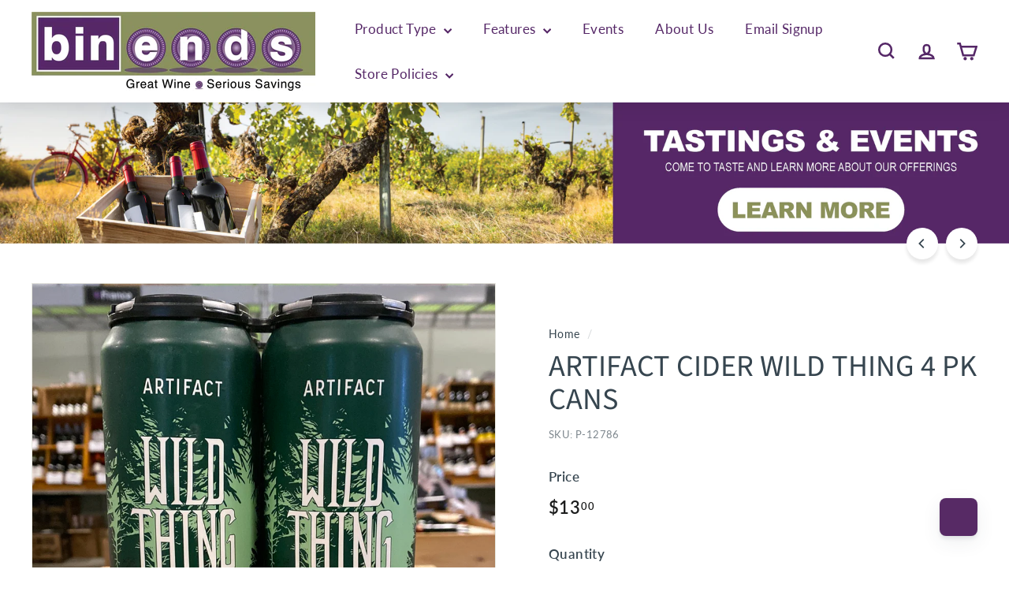

--- FILE ---
content_type: text/html; charset=utf-8
request_url: https://binendswine.com/products/artifact-cider-wild-thing-4pk-cans
body_size: 44316
content:
<!doctype html>
<html class="no-js" lang="en" dir="ltr">
<head>
 
<meta charset="utf-8">
  <meta http-equiv="X-UA-Compatible" content="IE=edge,chrome=1">
  <meta name="viewport" content="width=device-width,initial-scale=1">
  <meta name="theme-color" content="#000000">
  <link rel="canonical" href="https://binendswine.com/products/artifact-cider-wild-thing-4pk-cans">
  <link rel="preload" as="script" href="//binendswine.com/cdn/shop/t/18/assets/theme.js?v=47936815784766151011737719534">
  <link rel="preconnect" href="https://cdn.shopify.com" crossorigin>
  <link rel="preconnect" href="https://fonts.shopifycdn.com" crossorigin>
  <link rel="dns-prefetch" href="https://productreviews.shopifycdn.com">
  <link rel="dns-prefetch" href="https://ajax.googleapis.com">
  <link rel="dns-prefetch" href="https://maps.googleapis.com">
  <link rel="dns-prefetch" href="https://maps.gstatic.com"><link rel="shortcut icon" href="//binendswine.com/cdn/shop/files/favicon_32x32.png?v=1613775035" type="image/png" /><title>Artifact Cider Wild Thing 4 Pk Cans
&ndash; Bin Ends... Great Wine~Serious Savings
</title>
<meta name="description" content="Try Artifact Cider Wild Thing 4 Pk cans for a wildly delicious cider. This product offers a crisp finish with a touch of tartness and a hint of tart apple for subtle complexity. Perfect for sipping in the sun or enjoying with friends."><meta property="og:site_name" content="Bin Ends... Great Wine~Serious Savings">
  <meta property="og:url" content="https://binendswine.com/products/artifact-cider-wild-thing-4pk-cans">
  <meta property="og:title" content="Artifact Cider Wild Thing 4 Pk Cans">
  <meta property="og:type" content="product">
  <meta property="og:description" content="Try Artifact Cider Wild Thing 4 Pk cans for a wildly delicious cider. This product offers a crisp finish with a touch of tartness and a hint of tart apple for subtle complexity. Perfect for sipping in the sun or enjoying with friends."><meta property="og:image" content="http://binendswine.com/cdn/shop/files/6BF21D15-EF76-483E-8349-0CF8D0A09CA2.jpg?v=1693933445">
    <meta property="og:image:secure_url" content="https://binendswine.com/cdn/shop/files/6BF21D15-EF76-483E-8349-0CF8D0A09CA2.jpg?v=1693933445">
    <meta property="og:image:width" content="1080">
    <meta property="og:image:height" content="1081"><meta name="twitter:site" content="@binendswine/">
  <meta name="twitter:card" content="summary_large_image">
  <meta name="twitter:title" content="Artifact Cider Wild Thing 4 Pk Cans">
  <meta name="twitter:description" content="Try Artifact Cider Wild Thing 4 Pk cans for a wildly delicious cider. This product offers a crisp finish with a touch of tartness and a hint of tart apple for subtle complexity. Perfect for sipping in the sun or enjoying with friends.">
<style data-shopify>@font-face {
  font-family: "Source Sans Pro";
  font-weight: 400;
  font-style: normal;
  font-display: swap;
  src: url("//binendswine.com/cdn/fonts/source_sans_pro/sourcesanspro_n4.50ae3e156aed9a794db7e94c4d00984c7b66616c.woff2") format("woff2"),
       url("//binendswine.com/cdn/fonts/source_sans_pro/sourcesanspro_n4.d1662e048bd96ae7123e46600ff9744c0d84502d.woff") format("woff");
}

  @font-face {
  font-family: Lato;
  font-weight: 400;
  font-style: normal;
  font-display: swap;
  src: url("//binendswine.com/cdn/fonts/lato/lato_n4.c3b93d431f0091c8be23185e15c9d1fee1e971c5.woff2") format("woff2"),
       url("//binendswine.com/cdn/fonts/lato/lato_n4.d5c00c781efb195594fd2fd4ad04f7882949e327.woff") format("woff");
}


  @font-face {
  font-family: Lato;
  font-weight: 600;
  font-style: normal;
  font-display: swap;
  src: url("//binendswine.com/cdn/fonts/lato/lato_n6.38d0e3b23b74a60f769c51d1df73fac96c580d59.woff2") format("woff2"),
       url("//binendswine.com/cdn/fonts/lato/lato_n6.3365366161bdcc36a3f97cfbb23954d8c4bf4079.woff") format("woff");
}

  @font-face {
  font-family: Lato;
  font-weight: 400;
  font-style: italic;
  font-display: swap;
  src: url("//binendswine.com/cdn/fonts/lato/lato_i4.09c847adc47c2fefc3368f2e241a3712168bc4b6.woff2") format("woff2"),
       url("//binendswine.com/cdn/fonts/lato/lato_i4.3c7d9eb6c1b0a2bf62d892c3ee4582b016d0f30c.woff") format("woff");
}

  @font-face {
  font-family: Lato;
  font-weight: 600;
  font-style: italic;
  font-display: swap;
  src: url("//binendswine.com/cdn/fonts/lato/lato_i6.ab357ee5069e0603c2899b31e2b8ae84c4a42a48.woff2") format("woff2"),
       url("//binendswine.com/cdn/fonts/lato/lato_i6.3164fed79d7d987c1390528781c7c2f59ac7a746.woff") format("woff");
}

</style><link href="//binendswine.com/cdn/shop/t/18/assets/theme.css?v=13881477885437887201744993266" rel="stylesheet" type="text/css" media="all" />
  <link href="//binendswine.com/cdn/shop/t/18/assets/next.css?v=158866798463962457201730977038" rel="stylesheet" type="text/css" media="all" />
<style data-shopify>:root {
    --typeHeaderPrimary: "Source Sans Pro";
    --typeHeaderFallback: sans-serif;
    --typeHeaderSize: 45px;
    --typeHeaderWeight: 400;
    --typeHeaderLineHeight: 1.1;
    --typeHeaderSpacing: 0.0em;

    --typeBasePrimary:Lato;
    --typeBaseFallback:sans-serif;
    --typeBaseSize: 16px;
    --typeBaseWeight: 400;
    --typeBaseSpacing: 0.025em;
    --typeBaseLineHeight: 1.5;

    --colorSmallImageBg: #ffffff;
    --colorSmallImageBgDark: #f7f7f7;
    --colorLargeImageBg: #e7e7e7;
    --colorLargeImageBgLight: #ffffff;

    --iconWeight: 6px;
    --iconLinecaps: miter;

    
      --buttonRadius: 3px;
      --btnPadding: 11px 25px;
    

    
      --roundness: 20px;
    

    
      --gridThickness: 1px;
    

    --productTileMargin: 5%;
    --collectionTileMargin: 4%;

    --swatchSize: 40px;
  }

  @media screen and (max-width: 768px) {
    :root {
      --typeBaseSize: 14px;

      
        --roundness: 15px;
        --btnPadding: 9px 25px;
      
    }
  }</style><script>
    document.documentElement.className = document.documentElement.className.replace('no-js', 'js');

    window.theme = window.theme || {};
    theme.routes = {
      home: "/",
      collections: "/collections",
      cart: "/cart.js",
      cartPage: "/cart",
      cartAdd: "/cart/add.js",
      cartChange: "/cart/change.js",
      search: "/search",
      predictiveSearch: "/search/suggest"
    };

    theme.strings = {
      soldOut: "Sold Out",
      unavailable: "Unavailable",
      inStockLabel: "Current inventory: [count]",
      oneStockLabel: "Last [count] remaining",
      otherStockLabel: "Last [count] remaining",
      willNotShipUntil: "Ready to ship [date]",
      willBeInStockAfter: "Back in stock [date]",
      waitingForStock: "Inventory on the way",
      savePrice: "Save [saved_amount]",
      cartEmpty: "Your cart is currently empty.",
      cartTermsConfirmation: "You must agree with the terms and conditions of sales to check out",
      searchCollections: "Collections",
      searchPages: "Pages",
      searchArticles: "Articles",
      maxQuantity: "You can only have [quantity] of [title] in your cart."
    };
    theme.settings = {
      cartType: "page",
      isCustomerTemplate: false,
      moneyFormat: "${{amount}}",
      saveType: "percent",
      productImageSize: "square",
      productImageCover: true,
      predictiveSearch: true,
      predictiveSearchType: null,
      superScriptSetting: true,
      superScriptPrice: true,
      quickView: true,
      quickAdd: true,
      themeName: 'Expanse',
      themeVersion: "4.4.1"
    };
  </script>

  <script>window.performance && window.performance.mark && window.performance.mark('shopify.content_for_header.start');</script><meta name="facebook-domain-verification" content="w6vycokl5jhasnfi3atlqyqg0ubn6h">
<meta name="facebook-domain-verification" content="r8f5rrprxu7trokn303zh1tlosn00n">
<meta name="google-site-verification" content="BEiMGJaF4K99l3WAPAD-qAtX4IEH-OU95-1QmoJRCYA">
<meta id="shopify-digital-wallet" name="shopify-digital-wallet" content="/3039625276/digital_wallets/dialog">
<meta name="shopify-checkout-api-token" content="8e8b473a73a8a18fece528b80242de52">
<link rel="alternate" type="application/json+oembed" href="https://binendswine.com/products/artifact-cider-wild-thing-4pk-cans.oembed">
<script async="async" src="/checkouts/internal/preloads.js?locale=en-US"></script>
<link rel="preconnect" href="https://shop.app" crossorigin="anonymous">
<script async="async" src="https://shop.app/checkouts/internal/preloads.js?locale=en-US&shop_id=3039625276" crossorigin="anonymous"></script>
<script id="shopify-features" type="application/json">{"accessToken":"8e8b473a73a8a18fece528b80242de52","betas":["rich-media-storefront-analytics"],"domain":"binendswine.com","predictiveSearch":true,"shopId":3039625276,"locale":"en"}</script>
<script>var Shopify = Shopify || {};
Shopify.shop = "bin-ends-great-wine-serious-savings.myshopify.com";
Shopify.locale = "en";
Shopify.currency = {"active":"USD","rate":"1.0"};
Shopify.country = "US";
Shopify.theme = {"name":"Discountly App -Expanse [inventory customization]","id":130197749858,"schema_name":"Expanse","schema_version":"4.4.1","theme_store_id":902,"role":"main"};
Shopify.theme.handle = "null";
Shopify.theme.style = {"id":null,"handle":null};
Shopify.cdnHost = "binendswine.com/cdn";
Shopify.routes = Shopify.routes || {};
Shopify.routes.root = "/";</script>
<script type="module">!function(o){(o.Shopify=o.Shopify||{}).modules=!0}(window);</script>
<script>!function(o){function n(){var o=[];function n(){o.push(Array.prototype.slice.apply(arguments))}return n.q=o,n}var t=o.Shopify=o.Shopify||{};t.loadFeatures=n(),t.autoloadFeatures=n()}(window);</script>
<script>
  window.ShopifyPay = window.ShopifyPay || {};
  window.ShopifyPay.apiHost = "shop.app\/pay";
  window.ShopifyPay.redirectState = null;
</script>
<script id="shop-js-analytics" type="application/json">{"pageType":"product"}</script>
<script defer="defer" async type="module" src="//binendswine.com/cdn/shopifycloud/shop-js/modules/v2/client.init-shop-cart-sync_IZsNAliE.en.esm.js"></script>
<script defer="defer" async type="module" src="//binendswine.com/cdn/shopifycloud/shop-js/modules/v2/chunk.common_0OUaOowp.esm.js"></script>
<script type="module">
  await import("//binendswine.com/cdn/shopifycloud/shop-js/modules/v2/client.init-shop-cart-sync_IZsNAliE.en.esm.js");
await import("//binendswine.com/cdn/shopifycloud/shop-js/modules/v2/chunk.common_0OUaOowp.esm.js");

  window.Shopify.SignInWithShop?.initShopCartSync?.({"fedCMEnabled":true,"windoidEnabled":true});

</script>
<script>
  window.Shopify = window.Shopify || {};
  if (!window.Shopify.featureAssets) window.Shopify.featureAssets = {};
  window.Shopify.featureAssets['shop-js'] = {"shop-cart-sync":["modules/v2/client.shop-cart-sync_DLOhI_0X.en.esm.js","modules/v2/chunk.common_0OUaOowp.esm.js"],"init-fed-cm":["modules/v2/client.init-fed-cm_C6YtU0w6.en.esm.js","modules/v2/chunk.common_0OUaOowp.esm.js"],"shop-button":["modules/v2/client.shop-button_BCMx7GTG.en.esm.js","modules/v2/chunk.common_0OUaOowp.esm.js"],"shop-cash-offers":["modules/v2/client.shop-cash-offers_BT26qb5j.en.esm.js","modules/v2/chunk.common_0OUaOowp.esm.js","modules/v2/chunk.modal_CGo_dVj3.esm.js"],"init-windoid":["modules/v2/client.init-windoid_B9PkRMql.en.esm.js","modules/v2/chunk.common_0OUaOowp.esm.js"],"init-shop-email-lookup-coordinator":["modules/v2/client.init-shop-email-lookup-coordinator_DZkqjsbU.en.esm.js","modules/v2/chunk.common_0OUaOowp.esm.js"],"shop-toast-manager":["modules/v2/client.shop-toast-manager_Di2EnuM7.en.esm.js","modules/v2/chunk.common_0OUaOowp.esm.js"],"shop-login-button":["modules/v2/client.shop-login-button_BtqW_SIO.en.esm.js","modules/v2/chunk.common_0OUaOowp.esm.js","modules/v2/chunk.modal_CGo_dVj3.esm.js"],"avatar":["modules/v2/client.avatar_BTnouDA3.en.esm.js"],"pay-button":["modules/v2/client.pay-button_CWa-C9R1.en.esm.js","modules/v2/chunk.common_0OUaOowp.esm.js"],"init-shop-cart-sync":["modules/v2/client.init-shop-cart-sync_IZsNAliE.en.esm.js","modules/v2/chunk.common_0OUaOowp.esm.js"],"init-customer-accounts":["modules/v2/client.init-customer-accounts_DenGwJTU.en.esm.js","modules/v2/client.shop-login-button_BtqW_SIO.en.esm.js","modules/v2/chunk.common_0OUaOowp.esm.js","modules/v2/chunk.modal_CGo_dVj3.esm.js"],"init-shop-for-new-customer-accounts":["modules/v2/client.init-shop-for-new-customer-accounts_JdHXxpS9.en.esm.js","modules/v2/client.shop-login-button_BtqW_SIO.en.esm.js","modules/v2/chunk.common_0OUaOowp.esm.js","modules/v2/chunk.modal_CGo_dVj3.esm.js"],"init-customer-accounts-sign-up":["modules/v2/client.init-customer-accounts-sign-up_D6__K_p8.en.esm.js","modules/v2/client.shop-login-button_BtqW_SIO.en.esm.js","modules/v2/chunk.common_0OUaOowp.esm.js","modules/v2/chunk.modal_CGo_dVj3.esm.js"],"checkout-modal":["modules/v2/client.checkout-modal_C_ZQDY6s.en.esm.js","modules/v2/chunk.common_0OUaOowp.esm.js","modules/v2/chunk.modal_CGo_dVj3.esm.js"],"shop-follow-button":["modules/v2/client.shop-follow-button_XetIsj8l.en.esm.js","modules/v2/chunk.common_0OUaOowp.esm.js","modules/v2/chunk.modal_CGo_dVj3.esm.js"],"lead-capture":["modules/v2/client.lead-capture_DvA72MRN.en.esm.js","modules/v2/chunk.common_0OUaOowp.esm.js","modules/v2/chunk.modal_CGo_dVj3.esm.js"],"shop-login":["modules/v2/client.shop-login_ClXNxyh6.en.esm.js","modules/v2/chunk.common_0OUaOowp.esm.js","modules/v2/chunk.modal_CGo_dVj3.esm.js"],"payment-terms":["modules/v2/client.payment-terms_CNlwjfZz.en.esm.js","modules/v2/chunk.common_0OUaOowp.esm.js","modules/v2/chunk.modal_CGo_dVj3.esm.js"]};
</script>
<script>(function() {
  var isLoaded = false;
  function asyncLoad() {
    if (isLoaded) return;
    isLoaded = true;
    var urls = ["https:\/\/chimpstatic.com\/mcjs-connected\/js\/users\/32e07b01a951c98e248a61ec2\/8b49dde395b3163b44baa6bed.js?shop=bin-ends-great-wine-serious-savings.myshopify.com","https:\/\/www.pxucdn.com\/apps\/uso.js?shop=bin-ends-great-wine-serious-savings.myshopify.com","https:\/\/api.fastbundle.co\/scripts\/src.js?shop=bin-ends-great-wine-serious-savings.myshopify.com","https:\/\/api.fastbundle.co\/scripts\/script_tag.js?shop=bin-ends-great-wine-serious-savings.myshopify.com","https:\/\/assets.tapcart.com\/__tc-ck-loader\/index.js?appId=TQyg0Lf6UG\u0026environment=production\u0026shop=bin-ends-great-wine-serious-savings.myshopify.com"];
    for (var i = 0; i < urls.length; i++) {
      var s = document.createElement('script');
      s.type = 'text/javascript';
      s.async = true;
      s.src = urls[i];
      var x = document.getElementsByTagName('script')[0];
      x.parentNode.insertBefore(s, x);
    }
  };
  if(window.attachEvent) {
    window.attachEvent('onload', asyncLoad);
  } else {
    window.addEventListener('load', asyncLoad, false);
  }
})();</script>
<script id="__st">var __st={"a":3039625276,"offset":-18000,"reqid":"4af587f6-fa34-45a8-a602-4c0d8ec46d0f-1768414232","pageurl":"binendswine.com\/products\/artifact-cider-wild-thing-4pk-cans","u":"5e81e54e74de","p":"product","rtyp":"product","rid":4548292214882};</script>
<script>window.ShopifyPaypalV4VisibilityTracking = true;</script>
<script id="form-persister">!function(){'use strict';const t='contact',e='new_comment',n=[[t,t],['blogs',e],['comments',e],[t,'customer']],o='password',r='form_key',c=['recaptcha-v3-token','g-recaptcha-response','h-captcha-response',o],s=()=>{try{return window.sessionStorage}catch{return}},i='__shopify_v',u=t=>t.elements[r],a=function(){const t=[...n].map((([t,e])=>`form[action*='/${t}']:not([data-nocaptcha='true']) input[name='form_type'][value='${e}']`)).join(',');var e;return e=t,()=>e?[...document.querySelectorAll(e)].map((t=>t.form)):[]}();function m(t){const e=u(t);a().includes(t)&&(!e||!e.value)&&function(t){try{if(!s())return;!function(t){const e=s();if(!e)return;const n=u(t);if(!n)return;const o=n.value;o&&e.removeItem(o)}(t);const e=Array.from(Array(32),(()=>Math.random().toString(36)[2])).join('');!function(t,e){u(t)||t.append(Object.assign(document.createElement('input'),{type:'hidden',name:r})),t.elements[r].value=e}(t,e),function(t,e){const n=s();if(!n)return;const r=[...t.querySelectorAll(`input[type='${o}']`)].map((({name:t})=>t)),u=[...c,...r],a={};for(const[o,c]of new FormData(t).entries())u.includes(o)||(a[o]=c);n.setItem(e,JSON.stringify({[i]:1,action:t.action,data:a}))}(t,e)}catch(e){console.error('failed to persist form',e)}}(t)}const f=t=>{if('true'===t.dataset.persistBound)return;const e=function(t,e){const n=function(t){return'function'==typeof t.submit?t.submit:HTMLFormElement.prototype.submit}(t).bind(t);return function(){let t;return()=>{t||(t=!0,(()=>{try{e(),n()}catch(t){(t=>{console.error('form submit failed',t)})(t)}})(),setTimeout((()=>t=!1),250))}}()}(t,(()=>{m(t)}));!function(t,e){if('function'==typeof t.submit&&'function'==typeof e)try{t.submit=e}catch{}}(t,e),t.addEventListener('submit',(t=>{t.preventDefault(),e()})),t.dataset.persistBound='true'};!function(){function t(t){const e=(t=>{const e=t.target;return e instanceof HTMLFormElement?e:e&&e.form})(t);e&&m(e)}document.addEventListener('submit',t),document.addEventListener('DOMContentLoaded',(()=>{const e=a();for(const t of e)f(t);var n;n=document.body,new window.MutationObserver((t=>{for(const e of t)if('childList'===e.type&&e.addedNodes.length)for(const t of e.addedNodes)1===t.nodeType&&'FORM'===t.tagName&&a().includes(t)&&f(t)})).observe(n,{childList:!0,subtree:!0,attributes:!1}),document.removeEventListener('submit',t)}))}()}();</script>
<script integrity="sha256-4kQ18oKyAcykRKYeNunJcIwy7WH5gtpwJnB7kiuLZ1E=" data-source-attribution="shopify.loadfeatures" defer="defer" src="//binendswine.com/cdn/shopifycloud/storefront/assets/storefront/load_feature-a0a9edcb.js" crossorigin="anonymous"></script>
<script crossorigin="anonymous" defer="defer" src="//binendswine.com/cdn/shopifycloud/storefront/assets/shopify_pay/storefront-65b4c6d7.js?v=20250812"></script>
<script data-source-attribution="shopify.dynamic_checkout.dynamic.init">var Shopify=Shopify||{};Shopify.PaymentButton=Shopify.PaymentButton||{isStorefrontPortableWallets:!0,init:function(){window.Shopify.PaymentButton.init=function(){};var t=document.createElement("script");t.src="https://binendswine.com/cdn/shopifycloud/portable-wallets/latest/portable-wallets.en.js",t.type="module",document.head.appendChild(t)}};
</script>
<script data-source-attribution="shopify.dynamic_checkout.buyer_consent">
  function portableWalletsHideBuyerConsent(e){var t=document.getElementById("shopify-buyer-consent"),n=document.getElementById("shopify-subscription-policy-button");t&&n&&(t.classList.add("hidden"),t.setAttribute("aria-hidden","true"),n.removeEventListener("click",e))}function portableWalletsShowBuyerConsent(e){var t=document.getElementById("shopify-buyer-consent"),n=document.getElementById("shopify-subscription-policy-button");t&&n&&(t.classList.remove("hidden"),t.removeAttribute("aria-hidden"),n.addEventListener("click",e))}window.Shopify?.PaymentButton&&(window.Shopify.PaymentButton.hideBuyerConsent=portableWalletsHideBuyerConsent,window.Shopify.PaymentButton.showBuyerConsent=portableWalletsShowBuyerConsent);
</script>
<script data-source-attribution="shopify.dynamic_checkout.cart.bootstrap">document.addEventListener("DOMContentLoaded",(function(){function t(){return document.querySelector("shopify-accelerated-checkout-cart, shopify-accelerated-checkout")}if(t())Shopify.PaymentButton.init();else{new MutationObserver((function(e,n){t()&&(Shopify.PaymentButton.init(),n.disconnect())})).observe(document.body,{childList:!0,subtree:!0})}}));
</script>
<link id="shopify-accelerated-checkout-styles" rel="stylesheet" media="screen" href="https://binendswine.com/cdn/shopifycloud/portable-wallets/latest/accelerated-checkout-backwards-compat.css" crossorigin="anonymous">
<style id="shopify-accelerated-checkout-cart">
        #shopify-buyer-consent {
  margin-top: 1em;
  display: inline-block;
  width: 100%;
}

#shopify-buyer-consent.hidden {
  display: none;
}

#shopify-subscription-policy-button {
  background: none;
  border: none;
  padding: 0;
  text-decoration: underline;
  font-size: inherit;
  cursor: pointer;
}

#shopify-subscription-policy-button::before {
  box-shadow: none;
}

      </style>

<script>window.performance && window.performance.mark && window.performance.mark('shopify.content_for_header.end');</script>

  <script src="//binendswine.com/cdn/shop/t/18/assets/vendor-scripts-v2.js?v=28795867768355101311730977038" defer="defer"></script>
  <script src="//binendswine.com/cdn/shop/t/18/assets/theme.js?v=47936815784766151011737719534" defer="defer"></script>
  <script src="//binendswine.com/cdn/shop/t/18/assets/next.js?v=131372909002363781041730977038" defer="defer"></script>
<!-- BEGIN app block: shopify://apps/klaviyo-email-marketing-sms/blocks/klaviyo-onsite-embed/2632fe16-c075-4321-a88b-50b567f42507 -->












  <script async src="https://static.klaviyo.com/onsite/js/UMzMfM/klaviyo.js?company_id=UMzMfM"></script>
  <script>!function(){if(!window.klaviyo){window._klOnsite=window._klOnsite||[];try{window.klaviyo=new Proxy({},{get:function(n,i){return"push"===i?function(){var n;(n=window._klOnsite).push.apply(n,arguments)}:function(){for(var n=arguments.length,o=new Array(n),w=0;w<n;w++)o[w]=arguments[w];var t="function"==typeof o[o.length-1]?o.pop():void 0,e=new Promise((function(n){window._klOnsite.push([i].concat(o,[function(i){t&&t(i),n(i)}]))}));return e}}})}catch(n){window.klaviyo=window.klaviyo||[],window.klaviyo.push=function(){var n;(n=window._klOnsite).push.apply(n,arguments)}}}}();</script>

  
    <script id="viewed_product">
      if (item == null) {
        var _learnq = _learnq || [];

        var MetafieldReviews = null
        var MetafieldYotpoRating = null
        var MetafieldYotpoCount = null
        var MetafieldLooxRating = null
        var MetafieldLooxCount = null
        var okendoProduct = null
        var okendoProductReviewCount = null
        var okendoProductReviewAverageValue = null
        try {
          // The following fields are used for Customer Hub recently viewed in order to add reviews.
          // This information is not part of __kla_viewed. Instead, it is part of __kla_viewed_reviewed_items
          MetafieldReviews = {};
          MetafieldYotpoRating = null
          MetafieldYotpoCount = null
          MetafieldLooxRating = null
          MetafieldLooxCount = null

          okendoProduct = null
          // If the okendo metafield is not legacy, it will error, which then requires the new json formatted data
          if (okendoProduct && 'error' in okendoProduct) {
            okendoProduct = null
          }
          okendoProductReviewCount = okendoProduct ? okendoProduct.reviewCount : null
          okendoProductReviewAverageValue = okendoProduct ? okendoProduct.reviewAverageValue : null
        } catch (error) {
          console.error('Error in Klaviyo onsite reviews tracking:', error);
        }

        var item = {
          Name: "Artifact Cider Wild Thing 4 Pk Cans",
          ProductID: 4548292214882,
          Categories: ["Cider"],
          ImageURL: "https://binendswine.com/cdn/shop/files/6BF21D15-EF76-483E-8349-0CF8D0A09CA2_grande.jpg?v=1693933445",
          URL: "https://binendswine.com/products/artifact-cider-wild-thing-4pk-cans",
          Brand: "Burke Distributing",
          Price: "$13.00",
          Value: "13.00",
          CompareAtPrice: "$0.00"
        };
        _learnq.push(['track', 'Viewed Product', item]);
        _learnq.push(['trackViewedItem', {
          Title: item.Name,
          ItemId: item.ProductID,
          Categories: item.Categories,
          ImageUrl: item.ImageURL,
          Url: item.URL,
          Metadata: {
            Brand: item.Brand,
            Price: item.Price,
            Value: item.Value,
            CompareAtPrice: item.CompareAtPrice
          },
          metafields:{
            reviews: MetafieldReviews,
            yotpo:{
              rating: MetafieldYotpoRating,
              count: MetafieldYotpoCount,
            },
            loox:{
              rating: MetafieldLooxRating,
              count: MetafieldLooxCount,
            },
            okendo: {
              rating: okendoProductReviewAverageValue,
              count: okendoProductReviewCount,
            }
          }
        }]);
      }
    </script>
  




  <script>
    window.klaviyoReviewsProductDesignMode = false
  </script>



  <!-- BEGIN app snippet: customer-hub-data --><script>
  if (!window.customerHub) {
    window.customerHub = {};
  }
  window.customerHub.storefrontRoutes = {
    login: "/account/login?return_url=%2F%23k-hub",
    register: "/account/register?return_url=%2F%23k-hub",
    logout: "/account/logout",
    profile: "/account",
    addresses: "/account/addresses",
  };
  
  window.customerHub.userId = null;
  
  window.customerHub.storeDomain = "bin-ends-great-wine-serious-savings.myshopify.com";

  
    window.customerHub.activeProduct = {
      name: "Artifact Cider Wild Thing 4 Pk Cans",
      category: null,
      imageUrl: "https://binendswine.com/cdn/shop/files/6BF21D15-EF76-483E-8349-0CF8D0A09CA2_grande.jpg?v=1693933445",
      id: "4548292214882",
      link: "https://binendswine.com/products/artifact-cider-wild-thing-4pk-cans",
      variants: [
        
          {
            id: "32114438766690",
            
            imageUrl: null,
            
            price: "1300",
            currency: "USD",
            availableForSale: false,
            title: "Default Title",
          },
        
      ],
    };
    window.customerHub.activeProduct.variants.forEach((variant) => {
        
        variant.price = `${variant.price.slice(0, -2)}.${variant.price.slice(-2)}`;
    });
  

  
    window.customerHub.storeLocale = {
        currentLanguage: 'en',
        currentCountry: 'US',
        availableLanguages: [
          
            {
              iso_code: 'en',
              endonym_name: 'English'
            }
          
        ],
        availableCountries: [
          
            {
              iso_code: 'US',
              name: 'United States',
              currency_code: 'USD'
            }
          
        ]
    };
  
</script>
<!-- END app snippet -->



  <!-- BEGIN app snippet: customer-hub-replace-links -->
<script>
  function replaceAccountLinks() {
    const selector =
      'a[href$="/account/login"], a[href$="/account"], a[href^="https://shopify.com/"][href*="/account"], a[href*="/customer_identity/redirect"], a[href*="/customer_authentication/redirect"], a[href$="/account';
    const accountLinksNodes = document.querySelectorAll(selector);
    for (const node of accountLinksNodes) {
      const ignore = node.dataset.kHubIgnore !== undefined && node.dataset.kHubIgnore !== 'false';
      if (!ignore) {
        // Any login links to Shopify's account system, point them at the customer hub instead.
        node.href = '#k-hub';
        /**
         * There are some themes which apply a page transition on every click of an anchor tag (usually a fade-out) that's supposed to be faded back in when the next page loads.
         * However, since clicking the k-hub link doesn't trigger a page load, the page gets stuck on a blank screen.
         * Luckily, these themes usually have a className you can add to links to skip the transition.
         * Let's hope that all such themes are consistent/copy each other and just proactively add those classNames when we replace the link.
         **/
        node.classList.add('no-transition', 'js-no-transition');
      }
    }
  }

  
    if (document.readyState === 'complete') {
      replaceAccountLinks();
    } else {
      const controller = new AbortController();
      document.addEventListener(
        'readystatechange',
        () => {
          replaceAccountLinks(); // try to replace links both during `interactive` state and `complete` state
          if (document.readyState === 'complete') {
            // readystatechange can fire with "complete" multiple times per page load, so make sure we're not duplicating effort
            // by removing the listener afterwards.
            controller.abort();
          }
        },
        { signal: controller.signal },
      );
    }
  
</script>
<!-- END app snippet -->



<!-- END app block --><link href="https://monorail-edge.shopifysvc.com" rel="dns-prefetch">
<script>(function(){if ("sendBeacon" in navigator && "performance" in window) {try {var session_token_from_headers = performance.getEntriesByType('navigation')[0].serverTiming.find(x => x.name == '_s').description;} catch {var session_token_from_headers = undefined;}var session_cookie_matches = document.cookie.match(/_shopify_s=([^;]*)/);var session_token_from_cookie = session_cookie_matches && session_cookie_matches.length === 2 ? session_cookie_matches[1] : "";var session_token = session_token_from_headers || session_token_from_cookie || "";function handle_abandonment_event(e) {var entries = performance.getEntries().filter(function(entry) {return /monorail-edge.shopifysvc.com/.test(entry.name);});if (!window.abandonment_tracked && entries.length === 0) {window.abandonment_tracked = true;var currentMs = Date.now();var navigation_start = performance.timing.navigationStart;var payload = {shop_id: 3039625276,url: window.location.href,navigation_start,duration: currentMs - navigation_start,session_token,page_type: "product"};window.navigator.sendBeacon("https://monorail-edge.shopifysvc.com/v1/produce", JSON.stringify({schema_id: "online_store_buyer_site_abandonment/1.1",payload: payload,metadata: {event_created_at_ms: currentMs,event_sent_at_ms: currentMs}}));}}window.addEventListener('pagehide', handle_abandonment_event);}}());</script>
<script id="web-pixels-manager-setup">(function e(e,d,r,n,o){if(void 0===o&&(o={}),!Boolean(null===(a=null===(i=window.Shopify)||void 0===i?void 0:i.analytics)||void 0===a?void 0:a.replayQueue)){var i,a;window.Shopify=window.Shopify||{};var t=window.Shopify;t.analytics=t.analytics||{};var s=t.analytics;s.replayQueue=[],s.publish=function(e,d,r){return s.replayQueue.push([e,d,r]),!0};try{self.performance.mark("wpm:start")}catch(e){}var l=function(){var e={modern:/Edge?\/(1{2}[4-9]|1[2-9]\d|[2-9]\d{2}|\d{4,})\.\d+(\.\d+|)|Firefox\/(1{2}[4-9]|1[2-9]\d|[2-9]\d{2}|\d{4,})\.\d+(\.\d+|)|Chrom(ium|e)\/(9{2}|\d{3,})\.\d+(\.\d+|)|(Maci|X1{2}).+ Version\/(15\.\d+|(1[6-9]|[2-9]\d|\d{3,})\.\d+)([,.]\d+|)( \(\w+\)|)( Mobile\/\w+|) Safari\/|Chrome.+OPR\/(9{2}|\d{3,})\.\d+\.\d+|(CPU[ +]OS|iPhone[ +]OS|CPU[ +]iPhone|CPU IPhone OS|CPU iPad OS)[ +]+(15[._]\d+|(1[6-9]|[2-9]\d|\d{3,})[._]\d+)([._]\d+|)|Android:?[ /-](13[3-9]|1[4-9]\d|[2-9]\d{2}|\d{4,})(\.\d+|)(\.\d+|)|Android.+Firefox\/(13[5-9]|1[4-9]\d|[2-9]\d{2}|\d{4,})\.\d+(\.\d+|)|Android.+Chrom(ium|e)\/(13[3-9]|1[4-9]\d|[2-9]\d{2}|\d{4,})\.\d+(\.\d+|)|SamsungBrowser\/([2-9]\d|\d{3,})\.\d+/,legacy:/Edge?\/(1[6-9]|[2-9]\d|\d{3,})\.\d+(\.\d+|)|Firefox\/(5[4-9]|[6-9]\d|\d{3,})\.\d+(\.\d+|)|Chrom(ium|e)\/(5[1-9]|[6-9]\d|\d{3,})\.\d+(\.\d+|)([\d.]+$|.*Safari\/(?![\d.]+ Edge\/[\d.]+$))|(Maci|X1{2}).+ Version\/(10\.\d+|(1[1-9]|[2-9]\d|\d{3,})\.\d+)([,.]\d+|)( \(\w+\)|)( Mobile\/\w+|) Safari\/|Chrome.+OPR\/(3[89]|[4-9]\d|\d{3,})\.\d+\.\d+|(CPU[ +]OS|iPhone[ +]OS|CPU[ +]iPhone|CPU IPhone OS|CPU iPad OS)[ +]+(10[._]\d+|(1[1-9]|[2-9]\d|\d{3,})[._]\d+)([._]\d+|)|Android:?[ /-](13[3-9]|1[4-9]\d|[2-9]\d{2}|\d{4,})(\.\d+|)(\.\d+|)|Mobile Safari.+OPR\/([89]\d|\d{3,})\.\d+\.\d+|Android.+Firefox\/(13[5-9]|1[4-9]\d|[2-9]\d{2}|\d{4,})\.\d+(\.\d+|)|Android.+Chrom(ium|e)\/(13[3-9]|1[4-9]\d|[2-9]\d{2}|\d{4,})\.\d+(\.\d+|)|Android.+(UC? ?Browser|UCWEB|U3)[ /]?(15\.([5-9]|\d{2,})|(1[6-9]|[2-9]\d|\d{3,})\.\d+)\.\d+|SamsungBrowser\/(5\.\d+|([6-9]|\d{2,})\.\d+)|Android.+MQ{2}Browser\/(14(\.(9|\d{2,})|)|(1[5-9]|[2-9]\d|\d{3,})(\.\d+|))(\.\d+|)|K[Aa][Ii]OS\/(3\.\d+|([4-9]|\d{2,})\.\d+)(\.\d+|)/},d=e.modern,r=e.legacy,n=navigator.userAgent;return n.match(d)?"modern":n.match(r)?"legacy":"unknown"}(),u="modern"===l?"modern":"legacy",c=(null!=n?n:{modern:"",legacy:""})[u],f=function(e){return[e.baseUrl,"/wpm","/b",e.hashVersion,"modern"===e.buildTarget?"m":"l",".js"].join("")}({baseUrl:d,hashVersion:r,buildTarget:u}),m=function(e){var d=e.version,r=e.bundleTarget,n=e.surface,o=e.pageUrl,i=e.monorailEndpoint;return{emit:function(e){var a=e.status,t=e.errorMsg,s=(new Date).getTime(),l=JSON.stringify({metadata:{event_sent_at_ms:s},events:[{schema_id:"web_pixels_manager_load/3.1",payload:{version:d,bundle_target:r,page_url:o,status:a,surface:n,error_msg:t},metadata:{event_created_at_ms:s}}]});if(!i)return console&&console.warn&&console.warn("[Web Pixels Manager] No Monorail endpoint provided, skipping logging."),!1;try{return self.navigator.sendBeacon.bind(self.navigator)(i,l)}catch(e){}var u=new XMLHttpRequest;try{return u.open("POST",i,!0),u.setRequestHeader("Content-Type","text/plain"),u.send(l),!0}catch(e){return console&&console.warn&&console.warn("[Web Pixels Manager] Got an unhandled error while logging to Monorail."),!1}}}}({version:r,bundleTarget:l,surface:e.surface,pageUrl:self.location.href,monorailEndpoint:e.monorailEndpoint});try{o.browserTarget=l,function(e){var d=e.src,r=e.async,n=void 0===r||r,o=e.onload,i=e.onerror,a=e.sri,t=e.scriptDataAttributes,s=void 0===t?{}:t,l=document.createElement("script"),u=document.querySelector("head"),c=document.querySelector("body");if(l.async=n,l.src=d,a&&(l.integrity=a,l.crossOrigin="anonymous"),s)for(var f in s)if(Object.prototype.hasOwnProperty.call(s,f))try{l.dataset[f]=s[f]}catch(e){}if(o&&l.addEventListener("load",o),i&&l.addEventListener("error",i),u)u.appendChild(l);else{if(!c)throw new Error("Did not find a head or body element to append the script");c.appendChild(l)}}({src:f,async:!0,onload:function(){if(!function(){var e,d;return Boolean(null===(d=null===(e=window.Shopify)||void 0===e?void 0:e.analytics)||void 0===d?void 0:d.initialized)}()){var d=window.webPixelsManager.init(e)||void 0;if(d){var r=window.Shopify.analytics;r.replayQueue.forEach((function(e){var r=e[0],n=e[1],o=e[2];d.publishCustomEvent(r,n,o)})),r.replayQueue=[],r.publish=d.publishCustomEvent,r.visitor=d.visitor,r.initialized=!0}}},onerror:function(){return m.emit({status:"failed",errorMsg:"".concat(f," has failed to load")})},sri:function(e){var d=/^sha384-[A-Za-z0-9+/=]+$/;return"string"==typeof e&&d.test(e)}(c)?c:"",scriptDataAttributes:o}),m.emit({status:"loading"})}catch(e){m.emit({status:"failed",errorMsg:(null==e?void 0:e.message)||"Unknown error"})}}})({shopId: 3039625276,storefrontBaseUrl: "https://binendswine.com",extensionsBaseUrl: "https://extensions.shopifycdn.com/cdn/shopifycloud/web-pixels-manager",monorailEndpoint: "https://monorail-edge.shopifysvc.com/unstable/produce_batch",surface: "storefront-renderer",enabledBetaFlags: ["2dca8a86","a0d5f9d2"],webPixelsConfigList: [{"id":"1149993058","configuration":"{\"accountID\":\"UMzMfM\",\"webPixelConfig\":\"eyJlbmFibGVBZGRlZFRvQ2FydEV2ZW50cyI6IHRydWV9\"}","eventPayloadVersion":"v1","runtimeContext":"STRICT","scriptVersion":"524f6c1ee37bacdca7657a665bdca589","type":"APP","apiClientId":123074,"privacyPurposes":["ANALYTICS","MARKETING"],"dataSharingAdjustments":{"protectedCustomerApprovalScopes":["read_customer_address","read_customer_email","read_customer_name","read_customer_personal_data","read_customer_phone"]}},{"id":"362905698","configuration":"{\"config\":\"{\\\"pixel_id\\\":\\\"G-X34H3Z8NRD\\\",\\\"target_country\\\":\\\"US\\\",\\\"gtag_events\\\":[{\\\"type\\\":\\\"begin_checkout\\\",\\\"action_label\\\":\\\"G-X34H3Z8NRD\\\"},{\\\"type\\\":\\\"search\\\",\\\"action_label\\\":\\\"G-X34H3Z8NRD\\\"},{\\\"type\\\":\\\"view_item\\\",\\\"action_label\\\":[\\\"G-X34H3Z8NRD\\\",\\\"MC-L3VD6VHEJ2\\\"]},{\\\"type\\\":\\\"purchase\\\",\\\"action_label\\\":[\\\"G-X34H3Z8NRD\\\",\\\"MC-L3VD6VHEJ2\\\"]},{\\\"type\\\":\\\"page_view\\\",\\\"action_label\\\":[\\\"G-X34H3Z8NRD\\\",\\\"MC-L3VD6VHEJ2\\\"]},{\\\"type\\\":\\\"add_payment_info\\\",\\\"action_label\\\":\\\"G-X34H3Z8NRD\\\"},{\\\"type\\\":\\\"add_to_cart\\\",\\\"action_label\\\":\\\"G-X34H3Z8NRD\\\"}],\\\"enable_monitoring_mode\\\":false}\"}","eventPayloadVersion":"v1","runtimeContext":"OPEN","scriptVersion":"b2a88bafab3e21179ed38636efcd8a93","type":"APP","apiClientId":1780363,"privacyPurposes":[],"dataSharingAdjustments":{"protectedCustomerApprovalScopes":["read_customer_address","read_customer_email","read_customer_name","read_customer_personal_data","read_customer_phone"]}},{"id":"163643490","configuration":"{\"pixel_id\":\"418053122060759\",\"pixel_type\":\"facebook_pixel\",\"metaapp_system_user_token\":\"-\"}","eventPayloadVersion":"v1","runtimeContext":"OPEN","scriptVersion":"ca16bc87fe92b6042fbaa3acc2fbdaa6","type":"APP","apiClientId":2329312,"privacyPurposes":["ANALYTICS","MARKETING","SALE_OF_DATA"],"dataSharingAdjustments":{"protectedCustomerApprovalScopes":["read_customer_address","read_customer_email","read_customer_name","read_customer_personal_data","read_customer_phone"]}},{"id":"shopify-app-pixel","configuration":"{}","eventPayloadVersion":"v1","runtimeContext":"STRICT","scriptVersion":"0450","apiClientId":"shopify-pixel","type":"APP","privacyPurposes":["ANALYTICS","MARKETING"]},{"id":"shopify-custom-pixel","eventPayloadVersion":"v1","runtimeContext":"LAX","scriptVersion":"0450","apiClientId":"shopify-pixel","type":"CUSTOM","privacyPurposes":["ANALYTICS","MARKETING"]}],isMerchantRequest: false,initData: {"shop":{"name":"Bin Ends... Great Wine~Serious Savings","paymentSettings":{"currencyCode":"USD"},"myshopifyDomain":"bin-ends-great-wine-serious-savings.myshopify.com","countryCode":"US","storefrontUrl":"https:\/\/binendswine.com"},"customer":null,"cart":null,"checkout":null,"productVariants":[{"price":{"amount":13.0,"currencyCode":"USD"},"product":{"title":"Artifact Cider Wild Thing 4 Pk Cans","vendor":"Burke Distributing","id":"4548292214882","untranslatedTitle":"Artifact Cider Wild Thing 4 Pk Cans","url":"\/products\/artifact-cider-wild-thing-4pk-cans","type":"Cider"},"id":"32114438766690","image":{"src":"\/\/binendswine.com\/cdn\/shop\/files\/6BF21D15-EF76-483E-8349-0CF8D0A09CA2.jpg?v=1693933445"},"sku":"P-12786","title":"Default Title","untranslatedTitle":"Default Title"}],"purchasingCompany":null},},"https://binendswine.com/cdn","7cecd0b6w90c54c6cpe92089d5m57a67346",{"modern":"","legacy":""},{"shopId":"3039625276","storefrontBaseUrl":"https:\/\/binendswine.com","extensionBaseUrl":"https:\/\/extensions.shopifycdn.com\/cdn\/shopifycloud\/web-pixels-manager","surface":"storefront-renderer","enabledBetaFlags":"[\"2dca8a86\", \"a0d5f9d2\"]","isMerchantRequest":"false","hashVersion":"7cecd0b6w90c54c6cpe92089d5m57a67346","publish":"custom","events":"[[\"page_viewed\",{}],[\"product_viewed\",{\"productVariant\":{\"price\":{\"amount\":13.0,\"currencyCode\":\"USD\"},\"product\":{\"title\":\"Artifact Cider Wild Thing 4 Pk Cans\",\"vendor\":\"Burke Distributing\",\"id\":\"4548292214882\",\"untranslatedTitle\":\"Artifact Cider Wild Thing 4 Pk Cans\",\"url\":\"\/products\/artifact-cider-wild-thing-4pk-cans\",\"type\":\"Cider\"},\"id\":\"32114438766690\",\"image\":{\"src\":\"\/\/binendswine.com\/cdn\/shop\/files\/6BF21D15-EF76-483E-8349-0CF8D0A09CA2.jpg?v=1693933445\"},\"sku\":\"P-12786\",\"title\":\"Default Title\",\"untranslatedTitle\":\"Default Title\"}}]]"});</script><script>
  window.ShopifyAnalytics = window.ShopifyAnalytics || {};
  window.ShopifyAnalytics.meta = window.ShopifyAnalytics.meta || {};
  window.ShopifyAnalytics.meta.currency = 'USD';
  var meta = {"product":{"id":4548292214882,"gid":"gid:\/\/shopify\/Product\/4548292214882","vendor":"Burke Distributing","type":"Cider","handle":"artifact-cider-wild-thing-4pk-cans","variants":[{"id":32114438766690,"price":1300,"name":"Artifact Cider Wild Thing 4 Pk Cans","public_title":null,"sku":"P-12786"}],"remote":false},"page":{"pageType":"product","resourceType":"product","resourceId":4548292214882,"requestId":"4af587f6-fa34-45a8-a602-4c0d8ec46d0f-1768414232"}};
  for (var attr in meta) {
    window.ShopifyAnalytics.meta[attr] = meta[attr];
  }
</script>
<script class="analytics">
  (function () {
    var customDocumentWrite = function(content) {
      var jquery = null;

      if (window.jQuery) {
        jquery = window.jQuery;
      } else if (window.Checkout && window.Checkout.$) {
        jquery = window.Checkout.$;
      }

      if (jquery) {
        jquery('body').append(content);
      }
    };

    var hasLoggedConversion = function(token) {
      if (token) {
        return document.cookie.indexOf('loggedConversion=' + token) !== -1;
      }
      return false;
    }

    var setCookieIfConversion = function(token) {
      if (token) {
        var twoMonthsFromNow = new Date(Date.now());
        twoMonthsFromNow.setMonth(twoMonthsFromNow.getMonth() + 2);

        document.cookie = 'loggedConversion=' + token + '; expires=' + twoMonthsFromNow;
      }
    }

    var trekkie = window.ShopifyAnalytics.lib = window.trekkie = window.trekkie || [];
    if (trekkie.integrations) {
      return;
    }
    trekkie.methods = [
      'identify',
      'page',
      'ready',
      'track',
      'trackForm',
      'trackLink'
    ];
    trekkie.factory = function(method) {
      return function() {
        var args = Array.prototype.slice.call(arguments);
        args.unshift(method);
        trekkie.push(args);
        return trekkie;
      };
    };
    for (var i = 0; i < trekkie.methods.length; i++) {
      var key = trekkie.methods[i];
      trekkie[key] = trekkie.factory(key);
    }
    trekkie.load = function(config) {
      trekkie.config = config || {};
      trekkie.config.initialDocumentCookie = document.cookie;
      var first = document.getElementsByTagName('script')[0];
      var script = document.createElement('script');
      script.type = 'text/javascript';
      script.onerror = function(e) {
        var scriptFallback = document.createElement('script');
        scriptFallback.type = 'text/javascript';
        scriptFallback.onerror = function(error) {
                var Monorail = {
      produce: function produce(monorailDomain, schemaId, payload) {
        var currentMs = new Date().getTime();
        var event = {
          schema_id: schemaId,
          payload: payload,
          metadata: {
            event_created_at_ms: currentMs,
            event_sent_at_ms: currentMs
          }
        };
        return Monorail.sendRequest("https://" + monorailDomain + "/v1/produce", JSON.stringify(event));
      },
      sendRequest: function sendRequest(endpointUrl, payload) {
        // Try the sendBeacon API
        if (window && window.navigator && typeof window.navigator.sendBeacon === 'function' && typeof window.Blob === 'function' && !Monorail.isIos12()) {
          var blobData = new window.Blob([payload], {
            type: 'text/plain'
          });

          if (window.navigator.sendBeacon(endpointUrl, blobData)) {
            return true;
          } // sendBeacon was not successful

        } // XHR beacon

        var xhr = new XMLHttpRequest();

        try {
          xhr.open('POST', endpointUrl);
          xhr.setRequestHeader('Content-Type', 'text/plain');
          xhr.send(payload);
        } catch (e) {
          console.log(e);
        }

        return false;
      },
      isIos12: function isIos12() {
        return window.navigator.userAgent.lastIndexOf('iPhone; CPU iPhone OS 12_') !== -1 || window.navigator.userAgent.lastIndexOf('iPad; CPU OS 12_') !== -1;
      }
    };
    Monorail.produce('monorail-edge.shopifysvc.com',
      'trekkie_storefront_load_errors/1.1',
      {shop_id: 3039625276,
      theme_id: 130197749858,
      app_name: "storefront",
      context_url: window.location.href,
      source_url: "//binendswine.com/cdn/s/trekkie.storefront.55c6279c31a6628627b2ba1c5ff367020da294e2.min.js"});

        };
        scriptFallback.async = true;
        scriptFallback.src = '//binendswine.com/cdn/s/trekkie.storefront.55c6279c31a6628627b2ba1c5ff367020da294e2.min.js';
        first.parentNode.insertBefore(scriptFallback, first);
      };
      script.async = true;
      script.src = '//binendswine.com/cdn/s/trekkie.storefront.55c6279c31a6628627b2ba1c5ff367020da294e2.min.js';
      first.parentNode.insertBefore(script, first);
    };
    trekkie.load(
      {"Trekkie":{"appName":"storefront","development":false,"defaultAttributes":{"shopId":3039625276,"isMerchantRequest":null,"themeId":130197749858,"themeCityHash":"15514609001717741841","contentLanguage":"en","currency":"USD","eventMetadataId":"16b1fd2d-7239-497b-ab96-e02991ab1a7b"},"isServerSideCookieWritingEnabled":true,"monorailRegion":"shop_domain","enabledBetaFlags":["65f19447"]},"Session Attribution":{},"S2S":{"facebookCapiEnabled":false,"source":"trekkie-storefront-renderer","apiClientId":580111}}
    );

    var loaded = false;
    trekkie.ready(function() {
      if (loaded) return;
      loaded = true;

      window.ShopifyAnalytics.lib = window.trekkie;

      var originalDocumentWrite = document.write;
      document.write = customDocumentWrite;
      try { window.ShopifyAnalytics.merchantGoogleAnalytics.call(this); } catch(error) {};
      document.write = originalDocumentWrite;

      window.ShopifyAnalytics.lib.page(null,{"pageType":"product","resourceType":"product","resourceId":4548292214882,"requestId":"4af587f6-fa34-45a8-a602-4c0d8ec46d0f-1768414232","shopifyEmitted":true});

      var match = window.location.pathname.match(/checkouts\/(.+)\/(thank_you|post_purchase)/)
      var token = match? match[1]: undefined;
      if (!hasLoggedConversion(token)) {
        setCookieIfConversion(token);
        window.ShopifyAnalytics.lib.track("Viewed Product",{"currency":"USD","variantId":32114438766690,"productId":4548292214882,"productGid":"gid:\/\/shopify\/Product\/4548292214882","name":"Artifact Cider Wild Thing 4 Pk Cans","price":"13.00","sku":"P-12786","brand":"Burke Distributing","variant":null,"category":"Cider","nonInteraction":true,"remote":false},undefined,undefined,{"shopifyEmitted":true});
      window.ShopifyAnalytics.lib.track("monorail:\/\/trekkie_storefront_viewed_product\/1.1",{"currency":"USD","variantId":32114438766690,"productId":4548292214882,"productGid":"gid:\/\/shopify\/Product\/4548292214882","name":"Artifact Cider Wild Thing 4 Pk Cans","price":"13.00","sku":"P-12786","brand":"Burke Distributing","variant":null,"category":"Cider","nonInteraction":true,"remote":false,"referer":"https:\/\/binendswine.com\/products\/artifact-cider-wild-thing-4pk-cans"});
      }
    });


        var eventsListenerScript = document.createElement('script');
        eventsListenerScript.async = true;
        eventsListenerScript.src = "//binendswine.com/cdn/shopifycloud/storefront/assets/shop_events_listener-3da45d37.js";
        document.getElementsByTagName('head')[0].appendChild(eventsListenerScript);

})();</script>
<script
  defer
  src="https://binendswine.com/cdn/shopifycloud/perf-kit/shopify-perf-kit-3.0.3.min.js"
  data-application="storefront-renderer"
  data-shop-id="3039625276"
  data-render-region="gcp-us-central1"
  data-page-type="product"
  data-theme-instance-id="130197749858"
  data-theme-name="Expanse"
  data-theme-version="4.4.1"
  data-monorail-region="shop_domain"
  data-resource-timing-sampling-rate="10"
  data-shs="true"
  data-shs-beacon="true"
  data-shs-export-with-fetch="true"
  data-shs-logs-sample-rate="1"
  data-shs-beacon-endpoint="https://binendswine.com/api/collect"
></script>
</head>

<body class="template-product" data-transitions="true" data-button_style="round-slight" data-edges="" data-type_header_capitalize="true" data-swatch_style="round" data-grid-style="gridlines-thin">




        

    

    

    
            

        
            

        
            

        
            

        
            

        
            

        
    
    

    <div id="agp__root"></div>

    <script>
        window.agecheckerVsARddsz9 = {
            fields: {
                
                    
                        active: "WeWwPFtL7cUkv7W3sArZ",
                    
                
                    
                        heading: "Bin Ends Welcomes You To Enjoy Our Great Wine \u0026 Serious Savings... Legally.",
                    
                
                    
                        logo_image: {"width":250,"height":70,"name":"bin ends logo-2.jpeg","lastModified":1556140504130,"lastModifiedDate":"2019-04-24T21:15:04.130Z","size":27345,"type":"image\/jpeg","url":"https:\/\/age-checker-files.s3.amazonaws.com\/logo_image_f879c1351c4c9ad568e9f40a49e84ad5.jpeg"},
                    
                
                    
                        message: "By Checking This Box, You Are Verifying That You Are 21 Years Of Age Or Older",
                    
                
                    
                        modal_image: {"error":"json not allowed for this object"},
                    
                
                    
                        session_value: 180,
                    
                
                    
                        submit_button_text: "Confirmed",
                    
                
                    
                        type: "checkbox",
                    
                
            },
            images: {
                logo_image: '//binendswine.com/cdn/shop/t/18/assets/logo_image_f879c1351c4c9ad568e9f40a49e84ad5_300x.jpeg?2253',
                modal_image: '',
                background_image: '',
                cm_logo_image: '',
                cm_modal_image: '',
                cm_background_image: '',
            },
            callbacks: {},
            cartUrl: '/cart',
            
                product: {"id":4548292214882,"title":"Artifact Cider Wild Thing 4 Pk Cans","handle":"artifact-cider-wild-thing-4pk-cans","description":"\u003cp\u003eTry Artifact Cider Wild Thing 4 Pk cans for a wildly delicious cider. This product offers a crisp finish with a touch of tartness and a hint of tart apple for subtle complexity. Perfect for sipping in the sun or enjoying with friends.\u003c\/p\u003e","published_at":"2023-09-05T22:11:26-04:00","created_at":"2021-02-10T09:46:15-05:00","vendor":"Burke Distributing","type":"Cider","tags":["Cider Apple","CIder Domestic"],"price":1300,"price_min":1300,"price_max":1300,"available":false,"price_varies":false,"compare_at_price":null,"compare_at_price_min":0,"compare_at_price_max":0,"compare_at_price_varies":false,"variants":[{"id":32114438766690,"title":"Default Title","option1":"Default Title","option2":null,"option3":null,"sku":"P-12786","requires_shipping":true,"taxable":false,"featured_image":null,"available":false,"name":"Artifact Cider Wild Thing 4 Pk Cans","public_title":null,"options":["Default Title"],"price":1300,"weight":0,"compare_at_price":null,"inventory_management":"shopify","barcode":"744271302578","requires_selling_plan":false,"selling_plan_allocations":[]}],"images":["\/\/binendswine.com\/cdn\/shop\/files\/6BF21D15-EF76-483E-8349-0CF8D0A09CA2.jpg?v=1693933445"],"featured_image":"\/\/binendswine.com\/cdn\/shop\/files\/6BF21D15-EF76-483E-8349-0CF8D0A09CA2.jpg?v=1693933445","options":["Title"],"media":[{"alt":null,"id":21956685004898,"position":1,"preview_image":{"aspect_ratio":0.999,"height":1081,"width":1080,"src":"\/\/binendswine.com\/cdn\/shop\/files\/6BF21D15-EF76-483E-8349-0CF8D0A09CA2.jpg?v=1693933445"},"aspect_ratio":0.999,"height":1081,"media_type":"image","src":"\/\/binendswine.com\/cdn\/shop\/files\/6BF21D15-EF76-483E-8349-0CF8D0A09CA2.jpg?v=1693933445","width":1080}],"requires_selling_plan":false,"selling_plan_groups":[],"content":"\u003cp\u003eTry Artifact Cider Wild Thing 4 Pk cans for a wildly delicious cider. This product offers a crisp finish with a touch of tartness and a hint of tart apple for subtle complexity. Perfect for sipping in the sun or enjoying with friends.\u003c\/p\u003e"},
            
            
        };

        window.agecheckerVsARddsz9.removeNoPeekScreen = function() {
            var el = document.getElementById('agp__noPeekScreen');
            el && el.remove();
        };

        window.agecheckerVsARddsz9.getCookie = function(name) {
            var nameEQ = name + '=';
            var ca = document.cookie.split(';');
            for (let i = 0; i < ca.length; i++) {
                let c = ca[i];
                while (c.charAt(0) === ' ') c = c.substring(1, c.length);
                if (c.indexOf(nameEQ) === 0) return c.substring(nameEQ.length, c.length);
            }
            return null;
        };

        window.agecheckerVsARddsz9.getHistory = function() {
            if (window.agecheckerVsARddsz9.fields.session_type === 'session') {
                return sessionStorage.getItem('__age_checker-history');
            }
            return window.agecheckerVsARddsz9.getCookie('__age_checker-history');
        };

        window.agecheckerVsARddsz9.isUrlMatch = function(value) {
            var currentPath = window.location.pathname;
            var currentUrlParts = window.location.href.split('?');
            var currentQueryString = currentUrlParts[1] || null;

            var ruleUrlParts = value.split('?');
            var ruleQueryString = ruleUrlParts[1] || null;
            var el = document.createElement('a');
            el.href = value;
            var rulePath = el.pathname;

            var currentPathParts = currentPath.replace(/^\/|\/$/g, '').split('/');
            var rulePathParts = rulePath.replace(/^\/|\/$/g, '').split('/');

            if (currentPathParts.length !== rulePathParts.length) {
                return false;
            }

            for (var i = 0; i < currentPathParts.length; i++) {
                if (currentPathParts[i] !== rulePathParts[i] && rulePathParts[i] !== '*') {
                    return false;
                }
            }

            return !ruleQueryString || currentQueryString === ruleQueryString;
        };

        window.agecheckerVsARddsz9.checkPageRule = function(rule) {
            var templateData = window.agecheckerVsARddsz9.templateData;
            var check;
            switch (rule.type) {
                case 'template_type':
                    check = (
                        (rule.value === 'homepage' && templateData.full === 'index')
                        || (rule.value === templateData.name)
                    );
                    break;
                case 'template':
                    check = rule.value === templateData.full;
                    break;
                case 'product':
                    check = parseInt(rule.value, 10) === parseInt(templateData.productId, 10);
                    break;
                case 'page':
                    check = parseInt(rule.value, 10) === parseInt(templateData.pageId, 10);
                    break;
                case 'article':
                    check = parseInt(rule.value, 10) === parseInt(templateData.articleId, 10);
                    break;
                case 'collection':
                    check = (
                        (parseInt(rule.value, 10) === parseInt(templateData.collectionId, 10))
                        || (rule.value === templateData.collectionHandle)
                    );
                    break;
                case 'tag':
                    check = templateData.tags && templateData.tags.indexOf(rule.value) !== -1;
                    break;
                case 'url':
                    check = window.agecheckerVsARddsz9.isUrlMatch(rule.value);
                    break;
            }

            if (rule.logic === 'not_equal') {
                check = !check;
            }

            return check;
        };

        window.agecheckerVsARddsz9.matchesPageRules = function() {
            var groups = window.agecheckerVsARddsz9.fields.groups;
            var arr1 = Object.keys(groups).map((k1) => {
                return Object.keys(groups[k1]).map(k2 => groups[k1][k2]);
            });

            return arr1.some((arr2) => arr2.every((rule) => {
                return window.agecheckerVsARddsz9.checkPageRule(rule);
            }));
        };

        window.agechecker_developer_api = {
            on: function(eventName, callback) {
                if (!window.agecheckerVsARddsz9.callbacks[eventName]) {
                    window.agecheckerVsARddsz9.callbacks[eventName] = [];
                }
                window.agecheckerVsARddsz9.callbacks[eventName].push(callback);
            },
        };
    </script>

    

        <script>
            window.agecheckerVsARddsz9.isPageMatch = false;
        </script>

    

    <script>
        if (window.location.pathname === '/age-checker-preview') {
            window.agecheckerVsARddsz9.isPageMatch = true;
        }

        if (!window.agecheckerVsARddsz9.isPageMatch) {
            window.agecheckerVsARddsz9.removeNoPeekScreen();
        }
    </script>

    




  
    <script type="text/javascript">window.setTimeout(function() { document.body.className += " loaded"; }, 25);</script>
  

  <a class="in-page-link visually-hidden skip-link" href="#MainContent">Skip to content</a>

  <div id="PageContainer" class="page-container">
    <div class="transition-body"><!-- BEGIN sections: header-group -->
<div id="shopify-section-sections--16131905978466__header" class="shopify-section shopify-section-group-header-group header-section"><style>
  .site-nav__link {
    font-size: 17px;
  }
  

  
.site-header,
    .site-header__element--sub {
      box-shadow: 0 0 25px rgb(0 0 0 / 10%);
    }

    .is-light .site-header,
    .is-light .site-header__element--sub {
      box-shadow: none;
    }</style>

<div data-section-id="sections--16131905978466__header" data-section-type="header">
  <div id="HeaderWrapper" class="header-wrapper">
    <header
      id="SiteHeader"
      class="site-header"
      data-sticky="true"
      data-overlay="false">

      <div class="site-header__element site-header__element--top">
        <div class="page-width">
          <div class="header-layout" data-layout="left" data-nav="beside" data-logo-align="left"><div class="header-item header-item--logo"><style data-shopify>.header-item--logo,
    [data-layout="left-center"] .header-item--logo,
    [data-layout="left-center"] .header-item--icons {
      flex: 0 1 140px;
    }

    @media only screen and (min-width: 769px) {
      .header-item--logo,
      [data-layout="left-center"] .header-item--logo,
      [data-layout="left-center"] .header-item--icons {
        flex: 0 0 360px;
      }
    }

    .site-header__logo a {
      width: 140px;
    }
    .is-light .site-header__logo .logo--inverted {
      width: 140px;
    }
    @media only screen and (min-width: 769px) {
      .site-header__logo a {
        width: 360px;
      }

      .is-light .site-header__logo .logo--inverted {
        width: 360px;
      }
    }</style><div class="h1 site-header__logo" ><span class="visually-hidden">Bin Ends... Great Wine~Serious Savings</span>
      
      <a
        href="/"
        class="site-header__logo-link">

        





<image-element data-aos="image-fade-in" data-aos-offset="150">


  
    
    <img src="//binendswine.com/cdn/shop/files/Binends-Logo-4-24.jpg?v=1713196789&amp;width=720" alt="" srcset="//binendswine.com/cdn/shop/files/Binends-Logo-4-24.jpg?v=1713196789&amp;width=360 360w, //binendswine.com/cdn/shop/files/Binends-Logo-4-24.jpg?v=1713196789&amp;width=720 720w" width="360" height="99.83999999999999" loading="eager" class="small--hide image-element" sizes="360px" style="max-height: 99.83999999999999px;max-width: 360px;">
  


</image-element>






<image-element data-aos="image-fade-in" data-aos-offset="150">


  
    
    <img src="//binendswine.com/cdn/shop/files/Binends-Logo-4-24.jpg?v=1713196789&amp;width=280" alt="" srcset="//binendswine.com/cdn/shop/files/Binends-Logo-4-24.jpg?v=1713196789&amp;width=140 140w, //binendswine.com/cdn/shop/files/Binends-Logo-4-24.jpg?v=1713196789&amp;width=280 280w" width="140" height="38.82666666666666" loading="eager" class="medium-up--hide image-element" sizes="140px" style="max-height: 38.82666666666666px;max-width: 140px;">
  


</image-element>


</a></div></div><div class="header-item header-item--navigation" role="navigation" aria-label="Primary"><ul class="site-nav site-navigation site-navigation--beside small--hide"><li class="site-nav__item site-nav__expanded-item site-nav--has-dropdown site-nav--is-megamenu">
      
        <details
          id="site-nav-item--1"
          class="site-nav__details"
          data-hover="true"
        >
          <summary
            data-link="/collections/wine"
            aria-expanded="false"
            aria-controls="site-nav-item--1"
            class="site-nav__link site-nav__link--underline site-nav__link--has-dropdown"
          >
            Product Type <svg aria-hidden="true" focusable="false" role="presentation" class="icon icon--wide icon-chevron-down" viewBox="0 0 28 16"><path d="m1.57 1.59 12.76 12.77L27.1 1.59" stroke-width="2" stroke="#000" fill="none"/></svg>
          </summary>
      
<div class="site-nav__dropdown megamenu text-left">
            <div class="page-width">
              <div class="site-nav__dropdown-animate megamenu__wrapper">
                <div class="megamenu__cols">
                  <div class="megamenu__col"><div class="megamenu__col-title">
                        <a href="/collections/wine" class="site-nav__dropdown-link site-nav__dropdown-link--top-level">Wine</a>
                      </div><a href="/collections/old-world-wines" class="site-nav__dropdown-link">
                          Old World Wines
                        </a><a href="/collections/new-world-wines" class="site-nav__dropdown-link">
                          New World Wines
                        </a></div><div class="megamenu__col"><div class="megamenu__col-title">
                        <a href="/collections/white-wine" class="site-nav__dropdown-link site-nav__dropdown-link--top-level">White Wine</a>
                      </div><a href="/collections/full-body-white" class="site-nav__dropdown-link">
                          Fuller Body White 
                        </a><a href="/collections/medium-body-white" class="site-nav__dropdown-link">
                          Medium Body White 
                        </a><a href="/collections/light-body-white" class="site-nav__dropdown-link">
                          Lighter Body White 
                        </a></div><div class="megamenu__col"><div class="megamenu__col-title">
                        <a href="/collections/red-wine" class="site-nav__dropdown-link site-nav__dropdown-link--top-level">Red Wine</a>
                      </div><a href="/collections/full-body-red" class="site-nav__dropdown-link">
                          Fuller Body Red
                        </a><a href="/collections/medium-body-red" class="site-nav__dropdown-link">
                          Medium Body Red
                        </a><a href="/collections/light-body-red" class="site-nav__dropdown-link">
                          Lighter Body Red
                        </a></div><div class="megamenu__col"><div class="megamenu__col-title">
                        <a href="/collections/aromatic-white" class="site-nav__dropdown-link site-nav__dropdown-link--top-level">Aromatic White </a>
                      </div><div class="megamenu__col-title">
                        <a href="/collections/aged-matured-red" class="site-nav__dropdown-link site-nav__dropdown-link--top-level">Aged/Mature Wine</a>
                      </div><div class="megamenu__col-title">
                        <a href="/collections/mix-match" class="site-nav__dropdown-link site-nav__dropdown-link--top-level">Discount Eligable Wines</a>
                      </div><div class="megamenu__col-title">
                        <a href="/collections/sparkling" class="site-nav__dropdown-link site-nav__dropdown-link--top-level">Sparkling Wine</a>
                      </div><div class="megamenu__col-title">
                        <a href="/collections/rose" class="site-nav__dropdown-link site-nav__dropdown-link--top-level">Rosé Wine</a>
                      </div><div class="megamenu__col-title">
                        <a href="/collections/organic/Organic-Biodynamic-Noninterventionalist" class="site-nav__dropdown-link site-nav__dropdown-link--top-level">Organic Offerings</a>
                      </div><div class="megamenu__col-title">
                        <a href="/collections/natural-orange-wine" class="site-nav__dropdown-link site-nav__dropdown-link--top-level">Natural/Orange Wine </a>
                      </div><div class="megamenu__col-title">
                        <a href="/collections/fortified-wine" class="site-nav__dropdown-link site-nav__dropdown-link--top-level">Fortified & Sweet</a>
                      </div></div><div class="megamenu__col"><div class="megamenu__col-title">
                        <a href="/collections/spirits-1" class="site-nav__dropdown-link site-nav__dropdown-link--top-level">Spirits </a>
                      </div><a href="/collections/amaro" class="site-nav__dropdown-link">
                          Amaro
                        </a><a href="/collections/bourbon" class="site-nav__dropdown-link">
                          Bourbon
                        </a><a href="/collections/brandy" class="site-nav__dropdown-link">
                          Brandy (Cognac etc)
                        </a><a href="/collections/gin" class="site-nav__dropdown-link">
                          Gin
                        </a><a href="/collections/liqueur" class="site-nav__dropdown-link">
                          Liqueurs
                        </a><a href="/collections/mezcal" class="site-nav__dropdown-link">
                          Mezcal
                        </a><a href="/collections/moonshine" class="site-nav__dropdown-link">
                          Moonshine
                        </a><a href="/collections/ready-to-drink-cocktails" class="site-nav__dropdown-link">
                          Ready To Drink Cocktails
                        </a><a href="/collections/rum" class="site-nav__dropdown-link">
                          Rum
                        </a><a href="/collections/rye" class="site-nav__dropdown-link">
                          Rye
                        </a><a href="/collections/scotch" class="site-nav__dropdown-link">
                          Scotch
                        </a><a href="/collections/tequila" class="site-nav__dropdown-link">
                          Tequila
                        </a><a href="/collections/vermouth" class="site-nav__dropdown-link">
                          Vermouth
                        </a><a href="/collections/vodka" class="site-nav__dropdown-link">
                          Vodka
                        </a><a href="/collections/whiskey" class="site-nav__dropdown-link">
                          Whiskey
                        </a><a href="/collections/canadian-whiskey/Canada-Whiskey" class="site-nav__dropdown-link">
                          Canadian Whiskey
                        </a><a href="/collections/indian-whiskey/Whiskey-India" class="site-nav__dropdown-link">
                          Indian Whiskey
                        </a><a href="/collections/irish-whiskey/Irish-Whiskey" class="site-nav__dropdown-link">
                          Irish Whiskey
                        </a><a href="/collections/japanese-whiskey" class="site-nav__dropdown-link">
                          Japanese Whiskey
                        </a><a href="/collections/taiwanese-whiskey" class="site-nav__dropdown-link">
                          Taiwanese Whiskey
                        </a></div><div class="megamenu__col"><div class="megamenu__col-title">
                        <a href="/collections/non-alcoholic-items" class="site-nav__dropdown-link site-nav__dropdown-link--top-level">Non-Alcoholic Items</a>
                      </div><div class="megamenu__col-title">
                        <a href="/collections/craft-beer" class="site-nav__dropdown-link site-nav__dropdown-link--top-level">Craft Beer</a>
                      </div><div class="megamenu__col-title">
                        <a href="/collections/event-tickets" class="site-nav__dropdown-link site-nav__dropdown-link--top-level">EVENT TICKETS/RESERVE</a>
                      </div><div class="megamenu__col-title">
                        <a href="/products/bin-ends-gift-card" class="site-nav__dropdown-link site-nav__dropdown-link--top-level">Gift Cards</a>
                      </div></div>
                </div><div class="megamenu__featured">
                    <div class="product-grid"><div class="grid-item grid-product " data-product-handle="domaine-justin-girardin-bourgogne-saint-martin-chardonnay-burgundy-france" data-product-id="7493231935586">
  <div class="grid-item__content">
             
                  
  
  
  
  
  

  

    
    
    
    

    

      

              

              
                
              

              
              
              
              
              

                
              
              
              
               
              
              
              

              
              
              
              
              
  				

   
     
       <style>
  .desktop-svg {
  display: none;
}

.mobile-svg {
  display: block;
}

@media screen and (min-width: 1001px) {
  .desktop-svg {
    display: block;
  }
  .mobile-svg {
    display: none;
  }
}
</style>


<div class="main-cntr desktop-svg" style="position:absolute; top:20px; right:20px; z-index:1;">
  <svg xmlns="http://www.w3.org/2000/svg" width="120" height="70" viewBox="0 0 120 70" fill="none">
    <path d="M0 22.7817L5.20289 16.8301L21.1956 30.5573L0 22.7817Z" fill="#FFCB00"/>
    <path d="M15.5015 21.3402L18.1893 18.7676L22.2978 28.6358L15.5015 21.3402Z" fill="#562767"/>
    <path d="M66.7136 64.8023L61.9907 69.9861L43.5117 60.9434L66.7136 64.8023Z" fill="#FFCB00"/>
    <path d="M50.6164 67.5311L48.1205 69.835L42.572 62.5586L50.6164 67.5311Z" fill="#562767"/>
    <path d="M119.995 8.71485C120.039 7.49072 119.817 6.27158 119.345 5.14138C118.872 4.01118 118.161 2.99678 117.259 2.16801C116.36 1.34951 115.292 0.737978 114.131 0.376432C112.97 0.0148851 111.744 -0.0878941 110.539 0.0753242L31.2956 11.0955C30.1718 11.2431 29.0908 11.6222 28.121 12.2088C27.1511 12.7953 26.3133 13.5766 25.6607 14.5033C25.0037 15.4252 24.5371 16.4688 24.2882 17.5732C24.0393 18.6775 24.0131 19.8204 24.2112 20.935L29.9037 51.1733C30.279 53.1788 31.3738 54.9781 32.9824 56.2332C34.591 57.4883 36.6026 58.1126 38.6392 57.9889L110.635 53.7171C112.708 53.5951 114.661 52.7072 116.115 51.226C117.57 49.7448 118.422 47.7759 118.507 45.7016L119.995 8.71485Z" fill="#562767"/>
    <path d="M40.7977 29.5523C40.7977 29.6195 40.6633 29.5523 40.7113 29.4563C44.1356 23.6376 47.9859 18.0804 52.2306 12.8301L53.9778 14.222C49.9532 19.638 45.5488 24.761 40.7977 29.5523Z" fill="white"/>
    <path d="M60.204 31.5697L59.8296 29.8418C57.9483 29.9812 56.0877 30.3257 54.2811 30.8689C51.3414 31.4728 48.4404 32.2518 45.5936 33.2016C45.5456 33.2016 45.5936 33.2976 45.5936 33.2976C48.6078 33.2237 51.6147 32.9673 54.5979 32.5296C56.4976 32.4294 58.3791 32.1072 60.204 31.5697Z" fill="white"/>
    <path d="M41.9265 10.7465L40.237 10.4297C39.6592 12.1493 39.2666 13.9256 39.0659 15.7286C38.4926 18.5828 38.0823 21.4673 37.8372 24.3681C37.8416 24.3784 37.849 24.3871 37.8584 24.3933C37.8678 24.3994 37.8787 24.4027 37.8899 24.4027C37.9012 24.4027 37.9122 24.3994 37.9215 24.3933C37.9309 24.3871 37.9383 24.3784 37.9428 24.3681C39.0002 21.6533 39.904 18.881 40.6498 16.0646C41.3015 14.3539 41.7306 12.5666 41.9265 10.7465Z" fill="white"/>
    <path d="M49.4397 43.8451C49.9445 43.3843 50.2477 42.7432 50.2836 42.0606C50.3196 41.378 50.0854 40.7086 49.6317 40.1973L31.6519 20.3264C31.2103 19.8581 30.6098 19.5716 29.968 19.523C29.3262 19.4744 28.6894 19.6672 28.1824 20.0637C27.6753 20.4602 27.3347 21.0318 27.2271 21.6664C27.1195 22.301 27.2529 22.9529 27.6009 23.4943L20.4493 38.0566L14.3728 43.5379C13.9704 43.8988 13.6525 44.344 13.4418 44.8418C13.2311 45.3395 13.1328 45.8777 13.1537 46.4178L13.2497 48.2129L12.2898 49.0768C11.6305 49.6868 11.2362 50.5307 11.1913 51.4278C11.1464 52.3248 11.4546 53.2038 12.0498 53.8766L14.1137 56.1804C14.7267 56.8517 15.5801 57.2537 16.4881 57.2986C17.3961 57.3436 18.2851 57.0279 18.9614 56.4204L19.9213 55.5565L21.6972 55.8253C22.1871 55.8965 22.6862 55.8704 23.166 55.7485L32.6406 66.2311C32.8396 66.4549 33.0809 66.6371 33.3508 66.7671C33.6206 66.8971 33.9134 66.9723 34.2125 66.9884C34.5116 67.0044 34.8108 66.9611 35.093 66.8607C35.3752 66.7604 35.6346 66.6051 35.8564 66.4039L37.1332 65.2519C37.3621 65.0431 37.5461 64.7899 37.6741 64.5077C37.8021 64.2255 37.8713 63.9202 37.8776 63.6104C37.8839 63.3006 37.8271 62.9928 37.7106 62.7057C37.5942 62.4185 37.4206 62.1581 37.2004 61.9401C35.4249 60.1714 33.9784 58.1008 32.9286 55.8253L34.2726 54.6253C34.6774 54.26 34.9204 53.7488 34.9483 53.2042C34.9762 52.6596 34.7867 52.1263 34.4213 51.7215C34.056 51.3167 33.5448 51.0736 33.0002 51.0457C32.4556 51.0178 31.9223 51.2073 31.5175 51.5727C31.3403 50.8188 31.2025 50.0562 31.1047 49.288L45.7919 43.5283C46.234 44.0534 46.8664 44.3817 47.5503 44.4411C48.2341 44.5005 48.9137 44.2861 49.4397 43.8451Z" fill="#562767"/>
    <path d="M21.8433 54.9412L19.8274 54.634C19.7507 54.6236 19.6726 54.6294 19.5983 54.6508C19.5239 54.6723 19.4548 54.7091 19.3954 54.7588L18.2435 55.7859C17.7724 56.2134 17.1508 56.4363 16.5154 56.4057C15.88 56.3751 15.2827 56.0935 14.8548 55.6227L12.8006 53.3189C12.3731 52.8478 12.1502 52.2262 12.1808 51.5908C12.2114 50.9554 12.493 50.3581 12.9638 49.9303L14.1157 48.9031C14.1715 48.85 14.2156 48.7859 14.2454 48.7148C14.2751 48.6438 14.2898 48.5674 14.2885 48.4903L14.1925 46.4456C14.1696 46.0523 14.2343 45.6588 14.3821 45.2936C14.5298 44.9283 14.7569 44.6005 15.0468 44.3338L20.8065 39.1309L29.7916 49.0663L24.032 54.2692C23.8492 54.4326 23.6459 54.5713 23.4272 54.682L16.9283 47.4824C16.8392 47.3806 16.7133 47.3183 16.5783 47.3093C16.4433 47.3003 16.3102 47.3453 16.2084 47.4344C16.1065 47.5235 16.0443 47.6494 16.0352 47.7844C16.0262 47.9195 16.0713 48.0525 16.1604 48.1544L22.2752 54.9412C22.1338 54.9795 21.9847 54.9795 21.8433 54.9412Z" fill="white"/>
    <path d="M24.7148 55.0578L30.1193 50.1621C30.5525 53.3141 31.6662 56.3342 33.3831 59.0128L30.0425 62.0174L24.1196 55.461C24.3358 55.355 24.5362 55.2193 24.7148 55.0578Z" fill="#FFCB00"/>
    <path d="M32.1538 64.3552L30.7715 62.8193L33.9873 59.9395C34.3729 60.511 34.7963 61.0561 35.2544 61.5714L32.1538 64.3552Z" fill="white"/>
    <path d="M21.4517 38.3344L28.2961 24.3672L45.0184 42.875L30.6672 48.5194L21.4517 38.3344Z" fill="#FFCB00"/>
    <path d="M17.9241 52.8631L16.0042 54.591C15.9544 54.6369 15.9147 54.6925 15.8876 54.7545C15.8604 54.8165 15.8464 54.8834 15.8464 54.951C15.8464 55.0187 15.8604 55.0856 15.8876 55.1475C15.9147 55.2095 15.9544 55.2652 16.0042 55.311C16.0507 55.3595 16.1066 55.3981 16.1685 55.4244C16.2304 55.4508 16.2969 55.4644 16.3641 55.4644C16.4314 55.4644 16.4979 55.4508 16.5598 55.4244C16.6216 55.3981 16.6775 55.3595 16.7241 55.311L18.644 53.5831C18.7358 53.4838 18.7867 53.3535 18.7867 53.2183C18.7867 53.0831 18.7358 52.9529 18.644 52.8535C18.5461 52.7615 18.4164 52.7111 18.2821 52.7129C18.1478 52.7147 18.0194 52.7686 17.9241 52.8631Z" fill="#562767"/>
    <path d="M16.5345 51.2867L14.6146 53.0146C14.5185 53.1117 14.4646 53.2428 14.4646 53.3794C14.4646 53.516 14.5185 53.6471 14.6146 53.7442C14.7124 53.8353 14.841 53.8859 14.9746 53.8859C15.1082 53.8859 15.2369 53.8353 15.3346 53.7442L17.2545 52.0259C17.3018 51.9786 17.3394 51.9225 17.365 51.8607C17.3906 51.799 17.4038 51.7327 17.4038 51.6659C17.4038 51.599 17.3906 51.5328 17.365 51.471C17.3394 51.4093 17.3018 51.3531 17.2545 51.3059C17.1592 51.2122 17.0319 51.158 16.8983 51.1545C16.7647 51.1509 16.6347 51.1982 16.5345 51.2867Z" fill="#562767"/>
    <path d="M15.1675 49.8232L13.2476 51.5511C13.1994 51.5969 13.161 51.652 13.1348 51.713C13.1085 51.7741 13.095 51.8399 13.095 51.9063C13.095 51.9728 13.1085 52.0385 13.1348 52.0996C13.161 52.1607 13.1994 52.2158 13.2476 52.2615C13.295 52.3103 13.3518 52.349 13.4144 52.3755C13.4771 52.402 13.5444 52.4156 13.6124 52.4156C13.6804 52.4156 13.7477 52.402 13.8104 52.3755C13.873 52.349 13.9298 52.3103 13.9772 52.2615L15.8971 50.5336C15.9477 50.4896 15.9891 50.436 16.0189 50.3759C16.0487 50.3159 16.0663 50.2505 16.0708 50.1836C16.0752 50.1167 16.0664 50.0496 16.0448 49.9861C16.0233 49.9226 15.9893 49.864 15.945 49.8136C15.8398 49.7135 15.6996 49.6584 15.5543 49.6602C15.409 49.662 15.2702 49.7205 15.1675 49.8232Z" fill="#562767"/>
    <path d="M28.6557 20.9658C28.8068 20.8285 28.9837 20.7227 29.1761 20.6545C29.3685 20.5864 29.5725 20.5573 29.7763 20.5689C29.9801 20.5805 30.1795 20.6326 30.3629 20.7222C30.5463 20.8118 30.71 20.937 30.8444 21.0906L48.8146 40.9519C49.0896 41.2574 49.2319 41.6596 49.2103 42.0701C49.1887 42.4805 49.0049 42.8656 48.6994 43.1405C48.3939 43.4155 47.9917 43.5578 47.5812 43.5362C47.1708 43.5146 46.7857 43.3309 46.5108 43.0253L28.5309 23.1448C28.2661 22.8359 28.1312 22.4364 28.1544 22.0302C28.1777 21.6239 28.3573 21.2424 28.6557 20.9658Z" fill="white"/>
    <path d="M36.4133 64.6623L35.1366 65.8142C35.0161 65.9243 34.8747 66.0091 34.7208 66.0635C34.5669 66.118 34.4037 66.1409 34.2408 66.1311C34.0778 66.1212 33.9185 66.0788 33.7723 66.0062C33.626 65.9336 33.4959 65.8324 33.3895 65.7086L32.8328 65.1134L35.9238 62.3008C36.09 62.4862 36.2663 62.6625 36.4517 62.8288C36.5709 62.951 36.6645 63.0957 36.7272 63.2545C36.7898 63.4132 36.8203 63.5829 36.8167 63.7535C36.8131 63.9242 36.7756 64.0924 36.7064 64.2484C36.6371 64.4044 36.5375 64.5451 36.4133 64.6623Z" fill="#FFCB00"/>
    <path d="M32.1611 52.5123C32.2609 52.4202 32.3781 52.3488 32.5057 52.3023C32.6333 52.2558 32.7689 52.2351 32.9046 52.2413C33.0403 52.2476 33.1735 52.2807 33.2963 52.3387C33.4191 52.3968 33.5292 52.4786 33.6202 52.5795C33.712 52.6808 33.7828 52.7992 33.8287 52.928C33.8745 53.0568 33.8944 53.1933 33.8873 53.3298C33.8802 53.4663 33.8461 53.6001 33.7871 53.7234C33.728 53.8467 33.6452 53.9571 33.5434 54.0482L32.4683 55.0082C32.1782 54.3124 31.9376 53.5971 31.7483 52.8675L32.1611 52.5123Z" fill="white"/>
    <path d="M30.0418 29.3985C29.9945 29.4458 29.957 29.5019 29.9314 29.5637C29.9058 29.6254 29.8926 29.6916 29.8926 29.7585C29.8926 29.8254 29.9058 29.8916 29.9314 29.9534C29.957 30.0151 29.9945 30.0712 30.0418 30.1185L39.7085 40.8219C39.7557 40.8692 39.8119 40.9067 39.8736 40.9323C39.9354 40.958 40.0016 40.9711 40.0685 40.9711C40.1353 40.9711 40.2016 40.958 40.2633 40.9323C40.3251 40.9067 40.3812 40.8692 40.4284 40.8219C40.4769 40.7753 40.5155 40.7194 40.5419 40.6576C40.5682 40.5957 40.5818 40.5292 40.5818 40.4619C40.5818 40.3947 40.5682 40.3281 40.5419 40.2663C40.5155 40.2044 40.4769 40.1485 40.4284 40.1019L30.7618 29.4465C30.7185 29.3948 30.6652 29.3524 30.6051 29.3218C30.545 29.2912 30.4793 29.2732 30.412 29.2687C30.3448 29.2642 30.2773 29.2734 30.2137 29.2957C30.15 29.318 30.0915 29.353 30.0418 29.3985Z" fill="#562767"/>
    <path d="M30.9122 34.1565C30.8637 34.203 30.8251 34.2589 30.7987 34.3208C30.7724 34.3827 30.7588 34.4492 30.7588 34.5164C30.7588 34.5837 30.7724 34.6502 30.7987 34.7121C30.8251 34.7739 30.8637 34.8298 30.9122 34.8764L35.0688 39.4554C35.159 39.5546 35.2836 39.6158 35.4173 39.6265C35.551 39.6372 35.6839 39.5966 35.7887 39.513C35.8778 39.4142 35.927 39.286 35.927 39.153C35.927 39.02 35.8778 38.8918 35.7887 38.793L31.6321 34.2045C31.5406 34.1066 31.4153 34.0472 31.2817 34.0383C31.148 34.0294 31.0159 34.0716 30.9122 34.1565Z" fill="#562767"/>
    <path d="M30.0277 37.0327C29.9345 37.1293 29.8823 37.2584 29.8823 37.3927C29.8823 37.527 29.9345 37.656 30.0277 37.7527L32.0916 40.0565C32.1893 40.1476 32.318 40.1983 32.4516 40.1983C32.5852 40.1983 32.7138 40.1476 32.8116 40.0565C32.8589 40.0093 32.8964 39.9532 32.922 39.8914C32.9476 39.8296 32.9608 39.7634 32.9608 39.6966C32.9608 39.6297 32.9476 39.5635 32.922 39.5017C32.8964 39.44 32.8589 39.3838 32.8116 39.3366L30.7477 37.0327C30.7056 36.977 30.6512 36.9319 30.5887 36.9008C30.5263 36.8697 30.4575 36.8535 30.3877 36.8535C30.318 36.8535 30.2491 36.8697 30.1866 36.9008C30.1242 36.9319 30.0698 36.977 30.0277 37.0327Z" fill="#562767"/>
    <text transform="rotate(-7)" x="50%" y="40%" fill="#fff" font-family="Arial" font-size="12">
                            SPECIAL
                        </text>
                        <text transform="rotate(-7)"  font-weight="bold" x="70%" y="60%" fill="#FFCB00" font-size="15" font-family="Arial" text-anchor="middle" dominant-baseline="middle">
                            OFFER
                        </text>
                <text transform="rotate(-7)" x="65%" y="78%" fill="#FFF" font-size="8" font-family="Arial" text-anchor="middle" dominant-baseline="middle">
                        3 for $20.00/unit
                    </text>
  </svg>
</div>



  <div class="main-cntr mobile-svg" style="position:absolute; top:15px; right:15px; z-index:1;">
  <svg xmlns="http://www.w3.org/2000/svg" width="80" height="47" viewBox="0 0 80 47" fill="none">
                    <path d="M0 15.1729L3.46863 11.2051L14.1306 20.3567L0 15.1729Z" fill="#FFCB00"></path>
                    <path d="M10.3354 14.2327L12.1274 12.5176L14.8664 19.0965L10.3354 14.2327Z" fill="#562767"></path>
                    <path d="M44.4778 43.2035L41.3292 46.6594L29.0098 40.6309L44.4778 43.2035Z" fill="#FFCB00"></path>
                    <path d="M33.7455 45.0143L32.0816 46.5502L28.3826 41.6992L33.7455 45.0143Z" fill="#562767"></path>

                    <path d="M79.9963 5.80995C80.0257 4.99387 79.8779 4.1811 79.563 3.42762C79.2482 2.67415 78.7738 1.99787 78.1724 1.44536C77.573 0.899685 76.8612 0.49199 76.0872 0.250957C75.3133 0.0099235 74.4959 -0.0585967 73.6926 0.0502167L20.863 7.39708C20.1138 7.4955 19.3932 7.74821 18.7466 8.13925C18.1 8.53029 17.5415 9.05116 17.1064 9.66898C16.6684 10.2836 16.3573 10.9793 16.1914 11.7156C16.0255 12.4518 16.008 13.2137 16.14 13.9568L19.9351 34.1159C20.1853 35.4529 20.9152 36.6525 21.9876 37.4892C23.06 38.3259 24.4011 38.7421 25.7588 38.6596L73.7566 35.8118C75.1383 35.7304 76.4403 35.1385 77.4101 34.151C78.3798 33.1635 78.948 31.8509 79.0044 30.468L79.9963 5.80995Z" fill="#562767"></path>
                    <path d="M27.1988 19.7166C27.1988 19.7614 27.1092 19.7166 27.1412 19.6526C29.4241 15.7735 31.991 12.0686 34.8208 8.56836L35.9856 9.49631C33.3025 13.107 30.3662 16.5224 27.1988 19.7166Z" fill="white"></path>
                    <path d="M40.1391 21.0289L39.8895 19.877C38.6353 19.9699 37.3949 20.1995 36.1905 20.5617C34.2306 20.9643 32.2966 21.4836 30.3987 22.1169C30.3667 22.1169 30.3987 22.1808 30.3987 22.1808C32.4082 22.1316 34.4129 21.9606 36.4017 21.6689C37.6682 21.602 38.9225 21.3872 40.1391 21.0289Z" fill="white"></path>
                    <path d="M27.9538 7.16041L26.8275 6.94922C26.4422 8.09562 26.1805 9.27988 26.0467 10.4819C25.6645 12.3847 25.391 14.3077 25.2275 16.2416C25.2305 16.2484 25.2355 16.2543 25.2417 16.2584C25.248 16.2625 25.2553 16.2646 25.2627 16.2646C25.2702 16.2646 25.2775 16.2625 25.2838 16.2584C25.29 16.2543 25.295 16.2484 25.298 16.2416C26.0029 14.4317 26.6054 12.5835 27.1026 10.7058C27.5371 9.56539 27.8232 8.37381 27.9538 7.16041Z" fill="white"></path>
                    <path d="M32.9586 29.2511C33.2951 28.9438 33.4973 28.5165 33.5212 28.0614C33.5452 27.6063 33.389 27.1601 33.0866 26.8192L21.0999 13.5718C20.8055 13.2596 20.4052 13.0686 19.9773 13.0362C19.5495 13.0038 19.1249 13.1323 18.7869 13.3967C18.4489 13.661 18.2218 14.042 18.15 14.4651C18.0783 14.8882 18.1672 15.3228 18.3993 15.6837L13.6315 25.3921L9.58044 29.0463C9.31216 29.2869 9.10025 29.5837 8.95976 29.9155C8.81928 30.2474 8.75371 30.6061 8.7677 30.9662L8.83168 32.1629L8.19171 32.7389C7.75217 33.1456 7.48931 33.7082 7.4594 34.3062C7.4295 34.9043 7.63494 35.4903 8.03172 35.9388L9.40767 37.4747C9.81635 37.9223 10.3853 38.1902 10.9906 38.2202C11.596 38.2501 12.1886 38.0397 12.6395 37.6347L13.2795 37.0587L14.4634 37.2379C14.79 37.2854 15.1228 37.268 15.4426 37.1867L21.7591 44.1752C21.8917 44.3244 22.0526 44.4459 22.2325 44.5326C22.4124 44.6192 22.6076 44.6694 22.807 44.6801C23.0064 44.6908 23.2059 44.6619 23.394 44.595C23.5821 44.5281 23.7551 44.4246 23.903 44.2904L24.7542 43.5224C24.9068 43.3832 25.0294 43.2144 25.1148 43.0263C25.2001 42.8381 25.2462 42.6346 25.2504 42.4281C25.2546 42.2216 25.2168 42.0163 25.1391 41.8249C25.0615 41.6335 24.9458 41.4598 24.799 41.3145C23.6153 40.1354 22.651 38.755 21.9511 37.2379L22.8471 36.438C23.1169 36.1944 23.279 35.8536 23.2976 35.4905C23.3162 35.1275 23.1898 34.7719 22.9462 34.502C22.7027 34.2322 22.3619 34.0701 21.9988 34.0515C21.6358 34.0329 21.2802 34.1593 21.0103 34.4028C20.8922 33.9003 20.8004 33.3919 20.7352 32.8797L30.5267 29.0399C30.8215 29.39 31.243 29.6088 31.699 29.6484C32.1549 29.688 32.6079 29.5451 32.9586 29.2511Z" fill="#562767"></path>
                    <path d="M14.5593 36.6243L13.2154 36.4195C13.1642 36.4126 13.1122 36.4164 13.0626 36.4307C13.013 36.4451 12.967 36.4696 12.9274 36.5027L12.1594 37.1875C11.8453 37.4725 11.431 37.6211 11.0074 37.6007C10.5838 37.5803 10.1855 37.3925 9.90031 37.0787L8.5308 35.5427C8.24582 35.2287 8.09718 34.8143 8.11758 34.3907C8.13798 33.9671 8.32574 33.5689 8.63958 33.2837L9.40756 32.5989C9.44475 32.5635 9.47417 32.5207 9.494 32.4734C9.51383 32.426 9.52362 32.375 9.52275 32.3237L9.45876 30.9606C9.44347 30.6983 9.48662 30.436 9.58513 30.1925C9.68363 29.949 9.83499 29.7304 10.0283 29.5526L13.8681 26.084L19.8583 32.7077L16.0185 36.1763C15.8966 36.2852 15.7611 36.3777 15.6153 36.4515L11.2827 31.6517C11.2233 31.5838 11.1393 31.5423 11.0493 31.5363C10.9593 31.5303 10.8706 31.5603 10.8027 31.6197C10.7348 31.6791 10.6933 31.7631 10.6873 31.8531C10.6813 31.9431 10.7113 32.0318 10.7707 32.0997L14.8473 36.6243C14.753 36.6499 14.6536 36.6499 14.5593 36.6243Z" fill="white"></path>
                    <path d="M16.4793 36.7072L20.0823 33.4434C20.3711 35.5447 21.1136 37.5581 22.2583 39.3439L20.0311 41.347L16.0825 36.976C16.2267 36.9053 16.3602 36.8149 16.4793 36.7072Z" fill="#FFCB00"></path>
                    <path d="M21.4391 42.8833L20.5176 41.8594L22.6615 39.9395C22.9186 40.3205 23.2008 40.6839 23.5062 41.0274L21.4391 42.8833Z" fill="white"></path>
                    <path d="M14.3032 25.5538L18.8662 16.2422L30.0145 28.5808L20.447 32.3439L14.3032 25.5538Z" fill="#FFCB00"></path>
                    <path d="M11.9483 35.2349L10.6684 36.3869C10.6352 36.4174 10.6088 36.4545 10.5907 36.4959C10.5726 36.5372 10.5632 36.5818 10.5632 36.6269C10.5632 36.672 10.5726 36.7166 10.5907 36.7579C10.6088 36.7992 10.6352 36.8363 10.6684 36.8669C10.6994 36.8992 10.7367 36.9249 10.7779 36.9425C10.8192 36.96 10.8635 36.9691 10.9084 36.9691C10.9532 36.9691 10.9976 36.96 11.0388 36.9425C11.08 36.9249 11.1173 36.8992 11.1484 36.8669L12.4283 35.7149C12.4895 35.6487 12.5235 35.5619 12.5235 35.4717C12.5235 35.3816 12.4895 35.2947 12.4283 35.2285C12.3631 35.1672 12.2766 35.1336 12.187 35.1348C12.0975 35.136 12.0119 35.1719 11.9483 35.2349Z" fill="#562767"></path>
                    <path d="M11.0204 34.2113L9.74042 35.3633C9.67632 35.428 9.64038 35.5154 9.64038 35.6065C9.64038 35.6975 9.67632 35.7849 9.74042 35.8496C9.80557 35.9104 9.89133 35.9441 9.9804 35.9441C10.0695 35.9441 10.1552 35.9104 10.2204 35.8496L11.5003 34.7041C11.5319 34.6726 11.5569 34.6352 11.574 34.594C11.5911 34.5528 11.5999 34.5087 11.5999 34.4641C11.5999 34.4195 11.5911 34.3754 11.574 34.3342C11.5569 34.293 11.5319 34.2556 11.5003 34.2241C11.4368 34.1616 11.352 34.1255 11.2629 34.1232C11.1738 34.1208 11.0871 34.1523 11.0204 34.2113Z" fill="#562767"></path>
                    <path d="M10.1114 33.2064L8.83149 34.3583C8.79934 34.3888 8.77375 34.4255 8.75626 34.4662C8.73876 34.507 8.72974 34.5508 8.72974 34.5951C8.72974 34.6394 8.73876 34.6833 8.75626 34.724C8.77375 34.7647 8.79934 34.8014 8.83149 34.8319C8.8631 34.8644 8.90092 34.8903 8.9427 34.9079C8.98447 34.9256 9.02934 34.9346 9.07468 34.9346C9.12003 34.9346 9.1649 34.9256 9.20667 34.9079C9.24844 34.8903 9.28626 34.8644 9.31787 34.8319L10.5978 33.68C10.6315 33.6506 10.6591 33.6149 10.679 33.5748C10.6989 33.5348 10.7107 33.4912 10.7136 33.4466C10.7166 33.402 10.7107 33.3573 10.6963 33.3149C10.6819 33.2726 10.6593 33.2335 10.6298 33.2C10.5596 33.1332 10.4662 33.0965 10.3693 33.0977C10.2725 33.0989 10.1799 33.1379 10.1114 33.2064Z" fill="#562767"></path>
                    <path d="M19.103 13.9576C19.2037 13.8661 19.3216 13.7956 19.4499 13.7502C19.5782 13.7047 19.7142 13.6853 19.85 13.6931C19.9859 13.7008 20.1189 13.7356 20.2411 13.7953C20.3634 13.855 20.4725 13.9385 20.5622 14.0408L32.5424 27.2818C32.7257 27.4855 32.8206 27.7537 32.8062 28.0273C32.7918 28.301 32.6693 28.5577 32.4656 28.741C32.2619 28.9243 31.9938 29.0192 31.7201 29.0048C31.4465 28.9904 31.1898 28.8679 31.0065 28.6642L19.0198 15.4104C18.8432 15.2044 18.7533 14.9381 18.7688 14.6673C18.7843 14.3964 18.9041 14.1421 19.103 13.9576Z" fill="white"></path>
                    <path d="M24.274 43.0939L23.4229 43.8618C23.3425 43.9352 23.2483 43.9918 23.1457 44.028C23.0431 44.0643 22.9343 44.0797 22.8256 44.0731C22.717 44.0665 22.6108 44.0382 22.5133 43.9898C22.4158 43.9414 22.3291 43.874 22.2582 43.7914L21.887 43.3947L23.9476 41.5195C24.0585 41.6432 24.176 41.7607 24.2996 41.8715C24.3791 41.953 24.4415 42.0495 24.4833 42.1553C24.525 42.2612 24.5453 42.3743 24.5429 42.4881C24.5406 42.6018 24.5155 42.714 24.4694 42.818C24.4232 42.922 24.3568 43.0158 24.274 43.0939Z" fill="#FFCB00"></path>
                    <path d="M21.439 34.9997C21.5056 34.9383 21.5837 34.8908 21.6688 34.8598C21.7538 34.8287 21.8442 34.8149 21.9347 34.8191C22.0252 34.8233 22.114 34.8453 22.1958 34.884C22.2777 34.9227 22.3511 34.9773 22.4118 35.0445C22.473 35.1121 22.5202 35.191 22.5507 35.2769C22.5813 35.3627 22.5946 35.4538 22.5898 35.5448C22.5851 35.6358 22.5624 35.7249 22.523 35.8071C22.4837 35.8893 22.4285 35.9629 22.3606 36.0237L21.6438 36.6637C21.4504 36.1998 21.29 35.7229 21.1638 35.2365L21.439 34.9997Z" fill="white"></path>
                    <path d="M20.0311 19.5893C19.9996 19.6208 19.9746 19.6582 19.9575 19.6993C19.9404 19.7405 19.9316 19.7847 19.9316 19.8292C19.9316 19.8738 19.9404 19.918 19.9575 19.9591C19.9746 20.0003 19.9996 20.0377 20.0311 20.0692L26.4756 27.2049C26.5071 27.2365 26.5446 27.2615 26.5857 27.2785C26.6269 27.2956 26.671 27.3044 26.7156 27.3044C26.7602 27.3044 26.8044 27.2956 26.8455 27.2785C26.8867 27.2615 26.9241 27.2365 26.9556 27.2049C26.9879 27.1739 27.0137 27.1366 27.0312 27.0953C27.0488 27.0541 27.0579 27.0097 27.0579 26.9649C27.0579 26.9201 27.0488 26.8757 27.0312 26.8345C27.0137 26.7932 26.9879 26.756 26.9556 26.7249L20.5111 19.6213C20.4823 19.5868 20.4467 19.5585 20.4067 19.5381C20.3666 19.5177 20.3228 19.5057 20.278 19.5027C20.2331 19.4997 20.1881 19.5058 20.1457 19.5207C20.1033 19.5356 20.0643 19.5589 20.0311 19.5893Z" fill="#562767"></path>
                    <path d="M20.6071 22.7886C20.5748 22.8196 20.5491 22.8569 20.5315 22.8981C20.514 22.9394 20.5049 22.9837 20.5049 23.0285C20.5049 23.0734 20.514 23.1177 20.5315 23.159C20.5491 23.2002 20.5748 23.2375 20.6071 23.2685L23.3782 26.3212C23.4384 26.3874 23.5215 26.4282 23.6106 26.4353C23.6997 26.4424 23.7883 26.4154 23.8582 26.3596C23.9176 26.2938 23.9504 26.2083 23.9504 26.1196C23.9504 26.031 23.9176 25.9455 23.8582 25.8796L21.0871 22.8206C21.0261 22.7553 20.9426 22.7157 20.8535 22.7098C20.7643 22.7038 20.6763 22.732 20.6071 22.7886Z" fill="#562767"></path>
                    <path d="M20.0183 24.7074C19.9562 24.7718 19.9214 24.8578 19.9214 24.9473C19.9214 25.0369 19.9562 25.1229 20.0183 25.1873L21.3942 26.7233C21.4594 26.784 21.5452 26.8178 21.6342 26.8178C21.7233 26.8178 21.8091 26.784 21.8742 26.7233C21.9058 26.6918 21.9308 26.6544 21.9479 26.6132C21.9649 26.572 21.9737 26.5279 21.9737 26.4833C21.9737 26.4387 21.9649 26.3946 21.9479 26.3534C21.9308 26.3122 21.9058 26.2748 21.8742 26.2433L20.4983 24.7074C20.4703 24.6702 20.434 24.6401 20.3923 24.6194C20.3507 24.5987 20.3048 24.5879 20.2583 24.5879C20.2118 24.5879 20.1659 24.5987 20.1243 24.6194C20.0826 24.6401 20.0464 24.6702 20.0183 24.7074Z" fill="#562767"></path>
                    <text transform="rotate(-7)" x="50%" y="40%" fill="#fff" font-family="Arial" font-size="7">
                        SPECIAL
                    </text>
                    <text transform="rotate(-7)"  font-weight="bold" x="70%" y="60%" fill="#FFCB00" font-size="10" font-family="Arial" text-anchor="middle" dominant-baseline="middle">
                        OFFER
                    </text>
                    <text transform="rotate(-7)" x="65%" y="78%" fill="#FFF" font-size="5" font-family="Arial" text-anchor="middle" dominant-baseline="middle">
                        3 for $20.00/unit
                    </text>
                </svg>
</div>





        


             
<div class="grid-product__actions"><button class="btn btn--circle btn--icon quick-product__btn quick-product__btn--not-ready js-modal-open-quick-modal-7493231935586 small--hide" title="Quick shop" data-handle="domaine-justin-girardin-bourgogne-saint-martin-chardonnay-burgundy-france">
              <svg aria-hidden="true" focusable="false" role="presentation" class="icon icon-search" viewBox="0 0 64 64"><path d="M47.16 28.58A18.58 18.58 0 1 1 28.58 10a18.58 18.58 0 0 1 18.58 18.58ZM54 54 41.94 42" style="stroke-miterlimit:10"/></svg>
              <span class="icon__fallback-text">Quick shop</span>
            </button>
<button type="button" class="text-link quick-add-btn js-quick-add-btn"
                      title="Add to cart"
                      data-id="42450793529442">
                <span class="btn btn--circle btn--icon">
                  <svg aria-hidden="true" focusable="false" role="presentation" class="icon icon-plus" viewBox="0 0 64 64"><path class="cls-1" d="M32 9v46m23-23H9"/></svg>
                  <span class="icon__fallback-text">Add to cart</span>
                </span>
              </button></div><a href="/products/domaine-justin-girardin-bourgogne-saint-martin-chardonnay-burgundy-france" class="grid-item__link">
      <div class="grid-product__image-wrap">
        <div class="grid-product__tags"><div class="grid-product__tag grid-product__tag--sale">
              Sale
            </div></div><div
            class="grid__image-ratio grid__image-ratio--square">



<image-element data-aos="image-fade-in" data-aos-offset="150">


  
    
    <img src="//binendswine.com/cdn/shop/files/Screenshot2026-01-13at9.08.14PM.png?v=1768356602&amp;width=900" alt="" srcset="//binendswine.com/cdn/shop/files/Screenshot2026-01-13at9.08.14PM.png?v=1768356602&amp;width=160 160w, //binendswine.com/cdn/shop/files/Screenshot2026-01-13at9.08.14PM.png?v=1768356602&amp;width=200 200w, //binendswine.com/cdn/shop/files/Screenshot2026-01-13at9.08.14PM.png?v=1768356602&amp;width=280 280w, //binendswine.com/cdn/shop/files/Screenshot2026-01-13at9.08.14PM.png?v=1768356602&amp;width=360 360w, //binendswine.com/cdn/shop/files/Screenshot2026-01-13at9.08.14PM.png?v=1768356602&amp;width=540 540w, //binendswine.com/cdn/shop/files/Screenshot2026-01-13at9.08.14PM.png?v=1768356602&amp;width=720 720w, //binendswine.com/cdn/shop/files/Screenshot2026-01-13at9.08.14PM.png?v=1768356602&amp;width=900 900w" loading="lazy" class=" image-style--
 image-element" sizes="(min-width: 769px) 19vw, 100vw">
  


</image-element>


</div></div>

      <div class="grid-item__meta">
        <div class="grid-item__meta-main"><div class="grid-product__title">Domaine Justin Girardin Bourgogne "Saint-Martin" Chardonnay Burgundy, France</div></div>
          <div class="grid-item__meta-secondary">
            
            <div class="grid-product__price"><span class="visually-hidden">Sale price</span><span class="grid-product__price--current"><span aria-hidden="true">$24<sup>00</sup></span>
<span class="visually-hidden">$24.00</span>
</span><span class="visually-hidden">Regular price</span>
                <span class="grid-product__price--original"><span aria-hidden="true">$30<sup>00</sup></span>
<span class="visually-hidden">$30.00</span>
</span><span class="grid-product__price--savings">
                    Save 20%
                  </span></div></div></div>
    </a>
  </div>
</div>
<div id="QuickShopModal-7493231935586" class="modal modal--square modal--quick-shop" data-product-id="7493231935586">
  <div class="modal__inner">
    <div class="modal__centered">
      <div class="modal__centered-content">
        <div id="QuickShopHolder-domaine-justin-girardin-bourgogne-saint-martin-chardonnay-burgundy-france"></div>
      </div>

      <button type="button" class="btn btn--circle btn--icon modal__close js-modal-close">
        <svg aria-hidden="true" focusable="false" role="presentation" class="icon icon-close" viewBox="0 0 64 64"><path d="m19 17.61 27.12 27.13m0-27.13L19 44.74" style="stroke-miterlimit:10"/></svg>
        <span class="icon__fallback-text">"Close (esc)"</span>
      </button>
    </div>
  </div>
</div>
</div>
                  </div></div>
            </div>
          </div>
        </details>
      
    </li><li class="site-nav__item site-nav__expanded-item site-nav--has-dropdown">
      
        <details
          id="site-nav-item--2"
          class="site-nav__details"
          data-hover="true"
        >
          <summary
            data-link="/collections/wine"
            aria-expanded="false"
            aria-controls="site-nav-item--2"
            class="site-nav__link site-nav__link--underline site-nav__link--has-dropdown"
          >
            Features <svg aria-hidden="true" focusable="false" role="presentation" class="icon icon--wide icon-chevron-down" viewBox="0 0 28 16"><path d="m1.57 1.59 12.76 12.77L27.1 1.59" stroke-width="2" stroke="#000" fill="none"/></svg>
          </summary>
      
<div class="site-nav__dropdown">
            <ul class="site-nav__dropdown-animate site-nav__dropdown-list text-left"><li class="">
                  <a href="/collections/new-arrivals" class="site-nav__dropdown-link site-nav__dropdown-link--second-level">
                    New Arrivals
</a></li><li class="">
                  <a href="/collections/flea-market" class="site-nav__dropdown-link site-nav__dropdown-link--second-level">
                    Flea Market Second Chance
</a></li><li class="">
                  <a href="/collections/buy-the-case" class="site-nav__dropdown-link site-nav__dropdown-link--second-level">
                    Buy The Case
</a></li><li class="">
                  <a href="/collections/six-pack-special-feature" class="site-nav__dropdown-link site-nav__dropdown-link--second-level">
                    6 Pack Features
</a></li><li class="">
                  <a href="/collections/three-pack-feature" class="site-nav__dropdown-link site-nav__dropdown-link--second-level">
                    3 Pack Feature
</a></li><li class="">
                  <a href="/collections/two-pack-feature" class="site-nav__dropdown-link site-nav__dropdown-link--second-level">
                    2 Pack Feature
</a></li><li class="">
                  <a href="/collections/pre-arrival-offers" class="site-nav__dropdown-link site-nav__dropdown-link--second-level">
                    Pre-Arrival Offers
</a></li><li class="">
                  <a href="/collections/rare-allocated-wines" class="site-nav__dropdown-link site-nav__dropdown-link--second-level">
                    Rare &amp; Collectable
</a></li><li class="">
                  <a href="/collections/12-00-and-under" class="site-nav__dropdown-link site-nav__dropdown-link--second-level">
                    12.00 And Under!
</a></li><li class="">
                  <a href="/collections/far-east" class="site-nav__dropdown-link site-nav__dropdown-link--second-level">
                    The Far East
</a></li><li class="">
                  <a href="https://binendswine.com/pages/recipe" class="site-nav__dropdown-link site-nav__dropdown-link--second-level">
                    Our Favorite Foods
</a></li></ul>
          </div>
        </details>
      
    </li><li class="site-nav__item site-nav__expanded-item">
      
        <a
          href="/pages/events"
          class="site-nav__link site-nav__link--underline"
        >
          Events
        </a>
      

    </li><li class="site-nav__item site-nav__expanded-item">
      
        <a
          href="/pages/about-us"
          class="site-nav__link site-nav__link--underline"
        >
          About Us
        </a>
      

    </li><li class="site-nav__item site-nav__expanded-item">
      
        <a
          href="https://manage.kmail-lists.com/subscriptions/subscribe?a=UMzMfM&g=XxbYH3"
          class="site-nav__link site-nav__link--underline"
        >
          Email Signup
        </a>
      

    </li><li class="site-nav__item site-nav__expanded-item site-nav--has-dropdown">
      
        <details
          id="site-nav-item--6"
          class="site-nav__details"
          data-hover="true"
        >
          <summary
            data-link="/pages/about-us"
            aria-expanded="false"
            aria-controls="site-nav-item--6"
            class="site-nav__link site-nav__link--underline site-nav__link--has-dropdown"
          >
            Store Policies <svg aria-hidden="true" focusable="false" role="presentation" class="icon icon--wide icon-chevron-down" viewBox="0 0 28 16"><path d="m1.57 1.59 12.76 12.77L27.1 1.59" stroke-width="2" stroke="#000" fill="none"/></svg>
          </summary>
      
<div class="site-nav__dropdown">
            <ul class="site-nav__dropdown-animate site-nav__dropdown-list text-left"><li class="">
                  <a href="/policies/privacy-policy" class="site-nav__dropdown-link site-nav__dropdown-link--second-level">
                    Privacy Policy
</a></li><li class="">
                  <a href="/policies/refund-policy" class="site-nav__dropdown-link site-nav__dropdown-link--second-level">
                    Returns &amp; Refund Policy
</a></li><li class="">
                  <a href="/policies/contact-information" class="site-nav__dropdown-link site-nav__dropdown-link--second-level">
                    Contact Information
</a></li><li class="">
                  <a href="/policies/shipping-policy" class="site-nav__dropdown-link site-nav__dropdown-link--second-level">
                    Shipping Policy
</a></li><li class="">
                  <a href="/policies/terms-of-service" class="site-nav__dropdown-link site-nav__dropdown-link--second-level">
                    Terms of Service
</a></li></ul>
          </div>
        </details>
      
    </li></ul>
</div><div class="header-item header-item--icons"><div class="site-nav">
  <div class="site-nav__icons">
    <a href="/search" class="site-nav__link site-nav__link--icon js-search-header js-no-transition">
      <svg aria-hidden="true" focusable="false" role="presentation" class="icon icon-search" viewBox="0 0 64 64"><path d="M47.16 28.58A18.58 18.58 0 1 1 28.58 10a18.58 18.58 0 0 1 18.58 18.58ZM54 54 41.94 42" style="stroke-miterlimit:10"/></svg>
      <span class="icon__fallback-text">Search</span>
    </a><a class="site-nav__link site-nav__link--icon" href="/account">
        <svg aria-hidden="true" focusable="false" role="presentation" class="icon icon-user" viewBox="0 0 64 64"><path d="M35 39.84v-2.53c3.3-1.91 6-6.66 6-11.42 0-7.63 0-13.82-9-13.82s-9 6.19-9 13.82c0 4.76 2.7 9.51 6 11.42v2.53c-10.18.85-18 6-18 12.16h42c0-6.19-7.82-11.31-18-12.16Z" style="stroke-miterlimit:10"/></svg>
        <span class="site-nav__icon-label small--hide icon__fallback-text">
          Account
        </span>
      </a><a href="/cart"
      id="HeaderCartTrigger"
      aria-controls="HeaderCart"
      class="site-nav__link site-nav__link--icon js-no-transition"
      data-icon="cart"
      aria-label="Cart"
    >
      <span class="cart-link"><svg aria-hidden="true" focusable="false" role="presentation" class="icon icon-cart" viewBox="0 0 64 64"><path style="stroke-miterlimit:10" d="M14 17.44h46.79l-7.94 25.61H20.96l-9.65-35.1H3"/><circle cx="27" cy="53" r="2"/><circle cx="47" cy="53" r="2"/></svg><span class="cart-link__bubble">
          <span class="cart-link__bubble-num">0</span>
        </span>
      </span>
      <span class="site-nav__icon-label small--hide icon__fallback-text">
        Cart
      </span>
    </a>

    <button type="button"
      aria-controls="MobileNav"
      class="site-nav__link site-nav__link--icon medium-up--hide mobile-nav-trigger">
      <svg aria-hidden="true" focusable="false" role="presentation" class="icon icon-hamburger" viewBox="0 0 64 64"><path d="M7 15h51">.</path><path d="M7 32h43">.</path><path d="M7 49h51">.</path></svg>
      <span class="icon__fallback-text">Site navigation</span>
    </button>
  </div>

  <div class="site-nav__close-cart">
    <button type="button" class="site-nav__link site-nav__link--icon js-close-header-cart">
      <span>Close</span>
      <svg aria-hidden="true" focusable="false" role="presentation" class="icon icon-close" viewBox="0 0 64 64"><path d="m19 17.61 27.12 27.13m0-27.13L19 44.74" style="stroke-miterlimit:10"/></svg>
    </button>
  </div>
</div>
</div>
          </div>
        </div>

        <div class="site-header__search-container">
          <div class="page-width">
            <div class="site-header__search"><predictive-search data-context="header" data-enabled="true" data-dark="false">
  <div class="predictive__screen" data-screen></div>
  <form action="/search" method="get" role="search">
    <label for="Search" class="hidden-label">Search</label>
    <div class="search__input-wrap">
      <input
        class="search__input"
        id="Search"
        type="search"
        name="q"
        value=""
        role="combobox"
        aria-expanded="false"
        aria-owns="predictive-search-results"
        aria-controls="predictive-search-results"
        aria-haspopup="listbox"
        aria-autocomplete="list"
        autocorrect="off"
        autocomplete="off"
        autocapitalize="off"
        spellcheck="false"
        placeholder="Search"
        tabindex="0"
      >
      <input name="options[prefix]" type="hidden" value="last">
      <button class="btn--search" type="submit">
        <svg aria-hidden="true" focusable="false" role="presentation" class="icon icon-search" viewBox="0 0 64 64"><defs><style>.cls-1{fill:none;stroke:#000;stroke-miterlimit:10;stroke-width:2px}</style></defs><path class="cls-1" d="M47.16 28.58A18.58 18.58 0 1 1 28.58 10a18.58 18.58 0 0 1 18.58 18.58zM54 54L41.94 42"/></svg>
        <span class="icon__fallback-text">Search</span>
      </button>
    </div>

    <button class="btn--close-search">
      <svg aria-hidden="true" focusable="false" role="presentation" class="icon icon-close" viewBox="0 0 64 64"><defs><style>.cls-1{fill:none;stroke:#000;stroke-miterlimit:10;stroke-width:2px}</style></defs><path class="cls-1" d="M19 17.61l27.12 27.13m0-27.13L19 44.74"/></svg>
    </button>
    <div id="predictive-search" class="search__results" tabindex="-1"></div>
  </form>
</predictive-search>
<button type="button" class="text-link site-header__search-btn site-header__search-btn--cancel">
                <span class="medium-up--hide"><svg aria-hidden="true" focusable="false" role="presentation" class="icon icon-close" viewBox="0 0 64 64"><path d="m19 17.61 27.12 27.13m0-27.13L19 44.74" style="stroke-miterlimit:10"/></svg></span>
                <span class="small--hide">Cancel</span>
              </button>
            </div>
          </div>
        </div>
      </div><div class="page-width site-header__drawers">
        <div class="site-header__drawers-container">
          <div class="site-header__drawer site-header__cart" id="HeaderCart">
            <div class="site-header__drawer-animate"><form action="/cart" method="post" novalidate data-location="header" class="cart__drawer-form">
  <div class="cart__scrollable">
    <div data-products></div>
      <div class="cart__item-row">
        <label for="CartHeaderNote" class="add-note">
          Add order note
          <span class="note-icon note-icon--open" aria-hidden="true">
            <svg aria-hidden="true" focusable="false" role="presentation" class="icon icon-pencil" viewBox="0 0 64 64"><defs><style>.cls-1{stroke-miterlimit:10}</style></defs><path class="cls-1" d="M52 33.96V58H8V14h23.7"/><path class="cls-1" d="m18 47 13-5 24-24-8-8-24 24-5 13zm5-13 8 8"/><path id="svg_2" data-name="svg 2" d="m47 10 1-1a5.44 5.44 0 0 1 7.82.18A5.52 5.52 0 0 1 56 17l-1 1"/></svg>
          </span>
          <span class="note-icon note-icon--close">
            <svg aria-hidden="true" focusable="false" role="presentation" class="icon icon-close" viewBox="0 0 64 64"><path d="m19 17.61 27.12 27.13m0-27.13L19 44.74" style="stroke-miterlimit:10"/></svg>
            <span class="icon__fallback-text">Close</span>
          </span>
        </label>
        <textarea name="note" class="input-full cart__note hide" id="CartHeaderNote"></textarea>
      </div>
    
  </div>

  <div class="cart__footer">
    <div class="cart__item-sub cart__item-row cart__item--subtotal">
      <div>Subtotal</div>
      <div data-subtotal>$0.00</div>
    </div>

    <div data-discounts></div>

    

    <div class="cart__item-row cart__checkout-wrapper payment-buttons">
      <button type="submit" name="checkout" data-terms-required="false" class="btn cart__checkout">
        Check out
      </button>


      
    </div>

    <div class="cart__item-row--footer text-center">
      <small>Shipping, taxes, and discount codes calculated at checkout.</small>
    </div>
  </div>
</form>

<div class="site-header__cart-empty">Your cart is currently empty.</div>
</div>
          </div>

          <div class="site-header__drawer site-header__mobile-nav medium-up--hide" id="MobileNav">
            <div class="site-header__drawer-animate"><div class="slide-nav__wrapper" data-level="1">
  <ul class="slide-nav"><li class="slide-nav__item"><button type="button"
            class="slide-nav__button js-toggle-submenu"
            data-target="tier-2-product-type1"
            >
            <span class="slide-nav__link"><div class="slide-nav__image">



<image-element data-aos="image-fade-in" data-aos-offset="150">


  
    
    <img src="//binendswine.com/cdn/shop/files/Screenshot2026-01-13at9.08.14PM.png?v=1768356602&amp;width=1732" alt="Wine" srcset="//binendswine.com/cdn/shop/files/Screenshot2026-01-13at9.08.14PM.png?v=1768356602&amp;width=352 352w, //binendswine.com/cdn/shop/files/Screenshot2026-01-13at9.08.14PM.png?v=1768356602&amp;width=832 832w, //binendswine.com/cdn/shop/files/Screenshot2026-01-13at9.08.14PM.png?v=1768356602&amp;width=1200 1200w" loading="eager" class=" image-element" sizes="40px">
  


</image-element>


</div>
<span>Product Type</span>
              
                <svg aria-hidden="true" focusable="false" role="presentation" class="icon icon-chevron-right" viewBox="0 0 284.49 498.98"><title>icon-chevron</title><path d="M35 498.98a35 35 0 0 1-24.75-59.75l189.74-189.74L10.25 59.75a35.002 35.002 0 0 1 49.5-49.5l214.49 214.49a35 35 0 0 1 0 49.5L59.75 488.73A34.89 34.89 0 0 1 35 498.98Z"/></svg>
              
              <span class="icon__fallback-text">Expand submenu</span>
            </span>
          </button>

          <ul
            class="slide-nav__dropdown"
            data-parent="tier-2-product-type1"
            data-level="2">
            <li class="slide-nav__item">
              <button type="button"
                class="slide-nav__button js-toggle-submenu">
                <span class="slide-nav__link slide-nav__link--back">
                  
                    <svg aria-hidden="true" focusable="false" role="presentation" class="icon icon-chevron-right" viewBox="0 0 284.49 498.98"><title>icon-chevron</title><path d="M35 498.98a35 35 0 0 1-24.75-59.75l189.74-189.74L10.25 59.75a35.002 35.002 0 0 1 49.5-49.5l214.49 214.49a35 35 0 0 1 0 49.5L59.75 488.73A34.89 34.89 0 0 1 35 498.98Z"/></svg>
                  
                  <span>Product Type</span>
                </span>
              </button>
            </li>

            
<li class="slide-nav__item">
                <a href="/collections/wine" class="slide-nav__link">
                  <span>View all</span>
                  
                    <svg aria-hidden="true" focusable="false" role="presentation" class="icon icon-chevron-right" viewBox="0 0 284.49 498.98"><title>icon-chevron</title><path d="M35 498.98a35 35 0 0 1-24.75-59.75l189.74-189.74L10.25 59.75a35.002 35.002 0 0 1 49.5-49.5l214.49 214.49a35 35 0 0 1 0 49.5L59.75 488.73A34.89 34.89 0 0 1 35 498.98Z"/></svg>
                  
                </a>
              </li><li class="slide-nav__item"><button type="button"
                    class="slide-nav__button js-toggle-submenu"
                    data-target="tier-3-wine1"
                    >
                    <span class="slide-nav__link slide-nav__sublist-link">
                      <span>Wine</span>
                      
                        <svg aria-hidden="true" focusable="false" role="presentation" class="icon icon-chevron-right" viewBox="0 0 284.49 498.98"><title>icon-chevron</title><path d="M35 498.98a35 35 0 0 1-24.75-59.75l189.74-189.74L10.25 59.75a35.002 35.002 0 0 1 49.5-49.5l214.49 214.49a35 35 0 0 1 0 49.5L59.75 488.73A34.89 34.89 0 0 1 35 498.98Z"/></svg>
                      
                      <span class="icon__fallback-text">Expand submenu</span>
                    </span>
                  </button>
                  <ul class="slide-nav__dropdown"
                    data-parent="tier-3-wine1"
                    data-level="3">
                    <li class="slide-nav__item">
                      <button type="button"
                        class="slide-nav__button js-toggle-submenu"
                        data-target="tier-2-product-type1">
                        <span class="slide-nav__link slide-nav__link--back">
                          
                            <svg aria-hidden="true" focusable="false" role="presentation" class="icon icon-chevron-right" viewBox="0 0 284.49 498.98"><title>icon-chevron</title><path d="M35 498.98a35 35 0 0 1-24.75-59.75l189.74-189.74L10.25 59.75a35.002 35.002 0 0 1 49.5-49.5l214.49 214.49a35 35 0 0 1 0 49.5L59.75 488.73A34.89 34.89 0 0 1 35 498.98Z"/></svg>
                          
                          <span>Wine</span>
                        </span>
                      </button>
                    </li>

                    
<li class="slide-nav__item">
                        <a href="/collections/wine" class="slide-nav__link">
                          <span>View all</span>
                          
                            <svg aria-hidden="true" focusable="false" role="presentation" class="icon icon-chevron-right" viewBox="0 0 284.49 498.98"><title>icon-chevron</title><path d="M35 498.98a35 35 0 0 1-24.75-59.75l189.74-189.74L10.25 59.75a35.002 35.002 0 0 1 49.5-49.5l214.49 214.49a35 35 0 0 1 0 49.5L59.75 488.73A34.89 34.89 0 0 1 35 498.98Z"/></svg>
                          
                        </a>
                      </li><li class="slide-nav__item">
                        <a href="/collections/old-world-wines" class="slide-nav__link">
                          <span>Old World Wines</span>
                          
                            <svg aria-hidden="true" focusable="false" role="presentation" class="icon icon-chevron-right" viewBox="0 0 284.49 498.98"><title>icon-chevron</title><path d="M35 498.98a35 35 0 0 1-24.75-59.75l189.74-189.74L10.25 59.75a35.002 35.002 0 0 1 49.5-49.5l214.49 214.49a35 35 0 0 1 0 49.5L59.75 488.73A34.89 34.89 0 0 1 35 498.98Z"/></svg>
                          
                        </a>
                      </li><li class="slide-nav__item">
                        <a href="/collections/new-world-wines" class="slide-nav__link">
                          <span>New World Wines</span>
                          
                            <svg aria-hidden="true" focusable="false" role="presentation" class="icon icon-chevron-right" viewBox="0 0 284.49 498.98"><title>icon-chevron</title><path d="M35 498.98a35 35 0 0 1-24.75-59.75l189.74-189.74L10.25 59.75a35.002 35.002 0 0 1 49.5-49.5l214.49 214.49a35 35 0 0 1 0 49.5L59.75 488.73A34.89 34.89 0 0 1 35 498.98Z"/></svg>
                          
                        </a>
                      </li></ul></li><li class="slide-nav__item"><button type="button"
                    class="slide-nav__button js-toggle-submenu"
                    data-target="tier-3-white-wine1"
                    >
                    <span class="slide-nav__link slide-nav__sublist-link">
                      <span>White Wine</span>
                      
                        <svg aria-hidden="true" focusable="false" role="presentation" class="icon icon-chevron-right" viewBox="0 0 284.49 498.98"><title>icon-chevron</title><path d="M35 498.98a35 35 0 0 1-24.75-59.75l189.74-189.74L10.25 59.75a35.002 35.002 0 0 1 49.5-49.5l214.49 214.49a35 35 0 0 1 0 49.5L59.75 488.73A34.89 34.89 0 0 1 35 498.98Z"/></svg>
                      
                      <span class="icon__fallback-text">Expand submenu</span>
                    </span>
                  </button>
                  <ul class="slide-nav__dropdown"
                    data-parent="tier-3-white-wine1"
                    data-level="3">
                    <li class="slide-nav__item">
                      <button type="button"
                        class="slide-nav__button js-toggle-submenu"
                        data-target="tier-2-product-type1">
                        <span class="slide-nav__link slide-nav__link--back">
                          
                            <svg aria-hidden="true" focusable="false" role="presentation" class="icon icon-chevron-right" viewBox="0 0 284.49 498.98"><title>icon-chevron</title><path d="M35 498.98a35 35 0 0 1-24.75-59.75l189.74-189.74L10.25 59.75a35.002 35.002 0 0 1 49.5-49.5l214.49 214.49a35 35 0 0 1 0 49.5L59.75 488.73A34.89 34.89 0 0 1 35 498.98Z"/></svg>
                          
                          <span>White Wine</span>
                        </span>
                      </button>
                    </li>

                    
<li class="slide-nav__item">
                        <a href="/collections/white-wine" class="slide-nav__link">
                          <span>View all</span>
                          
                            <svg aria-hidden="true" focusable="false" role="presentation" class="icon icon-chevron-right" viewBox="0 0 284.49 498.98"><title>icon-chevron</title><path d="M35 498.98a35 35 0 0 1-24.75-59.75l189.74-189.74L10.25 59.75a35.002 35.002 0 0 1 49.5-49.5l214.49 214.49a35 35 0 0 1 0 49.5L59.75 488.73A34.89 34.89 0 0 1 35 498.98Z"/></svg>
                          
                        </a>
                      </li><li class="slide-nav__item">
                        <a href="/collections/full-body-white" class="slide-nav__link">
                          <span>Fuller Body White </span>
                          
                            <svg aria-hidden="true" focusable="false" role="presentation" class="icon icon-chevron-right" viewBox="0 0 284.49 498.98"><title>icon-chevron</title><path d="M35 498.98a35 35 0 0 1-24.75-59.75l189.74-189.74L10.25 59.75a35.002 35.002 0 0 1 49.5-49.5l214.49 214.49a35 35 0 0 1 0 49.5L59.75 488.73A34.89 34.89 0 0 1 35 498.98Z"/></svg>
                          
                        </a>
                      </li><li class="slide-nav__item">
                        <a href="/collections/medium-body-white" class="slide-nav__link">
                          <span>Medium Body White </span>
                          
                            <svg aria-hidden="true" focusable="false" role="presentation" class="icon icon-chevron-right" viewBox="0 0 284.49 498.98"><title>icon-chevron</title><path d="M35 498.98a35 35 0 0 1-24.75-59.75l189.74-189.74L10.25 59.75a35.002 35.002 0 0 1 49.5-49.5l214.49 214.49a35 35 0 0 1 0 49.5L59.75 488.73A34.89 34.89 0 0 1 35 498.98Z"/></svg>
                          
                        </a>
                      </li><li class="slide-nav__item">
                        <a href="/collections/light-body-white" class="slide-nav__link">
                          <span>Lighter Body White </span>
                          
                            <svg aria-hidden="true" focusable="false" role="presentation" class="icon icon-chevron-right" viewBox="0 0 284.49 498.98"><title>icon-chevron</title><path d="M35 498.98a35 35 0 0 1-24.75-59.75l189.74-189.74L10.25 59.75a35.002 35.002 0 0 1 49.5-49.5l214.49 214.49a35 35 0 0 1 0 49.5L59.75 488.73A34.89 34.89 0 0 1 35 498.98Z"/></svg>
                          
                        </a>
                      </li></ul></li><li class="slide-nav__item"><button type="button"
                    class="slide-nav__button js-toggle-submenu"
                    data-target="tier-3-red-wine1"
                    >
                    <span class="slide-nav__link slide-nav__sublist-link">
                      <span>Red Wine</span>
                      
                        <svg aria-hidden="true" focusable="false" role="presentation" class="icon icon-chevron-right" viewBox="0 0 284.49 498.98"><title>icon-chevron</title><path d="M35 498.98a35 35 0 0 1-24.75-59.75l189.74-189.74L10.25 59.75a35.002 35.002 0 0 1 49.5-49.5l214.49 214.49a35 35 0 0 1 0 49.5L59.75 488.73A34.89 34.89 0 0 1 35 498.98Z"/></svg>
                      
                      <span class="icon__fallback-text">Expand submenu</span>
                    </span>
                  </button>
                  <ul class="slide-nav__dropdown"
                    data-parent="tier-3-red-wine1"
                    data-level="3">
                    <li class="slide-nav__item">
                      <button type="button"
                        class="slide-nav__button js-toggle-submenu"
                        data-target="tier-2-product-type1">
                        <span class="slide-nav__link slide-nav__link--back">
                          
                            <svg aria-hidden="true" focusable="false" role="presentation" class="icon icon-chevron-right" viewBox="0 0 284.49 498.98"><title>icon-chevron</title><path d="M35 498.98a35 35 0 0 1-24.75-59.75l189.74-189.74L10.25 59.75a35.002 35.002 0 0 1 49.5-49.5l214.49 214.49a35 35 0 0 1 0 49.5L59.75 488.73A34.89 34.89 0 0 1 35 498.98Z"/></svg>
                          
                          <span>Red Wine</span>
                        </span>
                      </button>
                    </li>

                    
<li class="slide-nav__item">
                        <a href="/collections/red-wine" class="slide-nav__link">
                          <span>View all</span>
                          
                            <svg aria-hidden="true" focusable="false" role="presentation" class="icon icon-chevron-right" viewBox="0 0 284.49 498.98"><title>icon-chevron</title><path d="M35 498.98a35 35 0 0 1-24.75-59.75l189.74-189.74L10.25 59.75a35.002 35.002 0 0 1 49.5-49.5l214.49 214.49a35 35 0 0 1 0 49.5L59.75 488.73A34.89 34.89 0 0 1 35 498.98Z"/></svg>
                          
                        </a>
                      </li><li class="slide-nav__item">
                        <a href="/collections/full-body-red" class="slide-nav__link">
                          <span>Fuller Body Red</span>
                          
                            <svg aria-hidden="true" focusable="false" role="presentation" class="icon icon-chevron-right" viewBox="0 0 284.49 498.98"><title>icon-chevron</title><path d="M35 498.98a35 35 0 0 1-24.75-59.75l189.74-189.74L10.25 59.75a35.002 35.002 0 0 1 49.5-49.5l214.49 214.49a35 35 0 0 1 0 49.5L59.75 488.73A34.89 34.89 0 0 1 35 498.98Z"/></svg>
                          
                        </a>
                      </li><li class="slide-nav__item">
                        <a href="/collections/medium-body-red" class="slide-nav__link">
                          <span>Medium Body Red</span>
                          
                            <svg aria-hidden="true" focusable="false" role="presentation" class="icon icon-chevron-right" viewBox="0 0 284.49 498.98"><title>icon-chevron</title><path d="M35 498.98a35 35 0 0 1-24.75-59.75l189.74-189.74L10.25 59.75a35.002 35.002 0 0 1 49.5-49.5l214.49 214.49a35 35 0 0 1 0 49.5L59.75 488.73A34.89 34.89 0 0 1 35 498.98Z"/></svg>
                          
                        </a>
                      </li><li class="slide-nav__item">
                        <a href="/collections/light-body-red" class="slide-nav__link">
                          <span>Lighter Body Red</span>
                          
                            <svg aria-hidden="true" focusable="false" role="presentation" class="icon icon-chevron-right" viewBox="0 0 284.49 498.98"><title>icon-chevron</title><path d="M35 498.98a35 35 0 0 1-24.75-59.75l189.74-189.74L10.25 59.75a35.002 35.002 0 0 1 49.5-49.5l214.49 214.49a35 35 0 0 1 0 49.5L59.75 488.73A34.89 34.89 0 0 1 35 498.98Z"/></svg>
                          
                        </a>
                      </li></ul></li><li class="slide-nav__item"><a href="/collections/aromatic-white" class="slide-nav__link">
                    <span>Aromatic White </span>
                    
                      <svg aria-hidden="true" focusable="false" role="presentation" class="icon icon-chevron-right" viewBox="0 0 284.49 498.98"><title>icon-chevron</title><path d="M35 498.98a35 35 0 0 1-24.75-59.75l189.74-189.74L10.25 59.75a35.002 35.002 0 0 1 49.5-49.5l214.49 214.49a35 35 0 0 1 0 49.5L59.75 488.73A34.89 34.89 0 0 1 35 498.98Z"/></svg>
                    
                  </a></li><li class="slide-nav__item"><a href="/collections/aged-matured-red" class="slide-nav__link">
                    <span>Aged/Mature Wine</span>
                    
                      <svg aria-hidden="true" focusable="false" role="presentation" class="icon icon-chevron-right" viewBox="0 0 284.49 498.98"><title>icon-chevron</title><path d="M35 498.98a35 35 0 0 1-24.75-59.75l189.74-189.74L10.25 59.75a35.002 35.002 0 0 1 49.5-49.5l214.49 214.49a35 35 0 0 1 0 49.5L59.75 488.73A34.89 34.89 0 0 1 35 498.98Z"/></svg>
                    
                  </a></li><li class="slide-nav__item"><a href="/collections/mix-match" class="slide-nav__link">
                    <span>Discount Eligable Wines</span>
                    
                      <svg aria-hidden="true" focusable="false" role="presentation" class="icon icon-chevron-right" viewBox="0 0 284.49 498.98"><title>icon-chevron</title><path d="M35 498.98a35 35 0 0 1-24.75-59.75l189.74-189.74L10.25 59.75a35.002 35.002 0 0 1 49.5-49.5l214.49 214.49a35 35 0 0 1 0 49.5L59.75 488.73A34.89 34.89 0 0 1 35 498.98Z"/></svg>
                    
                  </a></li><li class="slide-nav__item"><a href="/collections/sparkling" class="slide-nav__link">
                    <span>Sparkling Wine</span>
                    
                      <svg aria-hidden="true" focusable="false" role="presentation" class="icon icon-chevron-right" viewBox="0 0 284.49 498.98"><title>icon-chevron</title><path d="M35 498.98a35 35 0 0 1-24.75-59.75l189.74-189.74L10.25 59.75a35.002 35.002 0 0 1 49.5-49.5l214.49 214.49a35 35 0 0 1 0 49.5L59.75 488.73A34.89 34.89 0 0 1 35 498.98Z"/></svg>
                    
                  </a></li><li class="slide-nav__item"><a href="/collections/rose" class="slide-nav__link">
                    <span>Rosé Wine</span>
                    
                      <svg aria-hidden="true" focusable="false" role="presentation" class="icon icon-chevron-right" viewBox="0 0 284.49 498.98"><title>icon-chevron</title><path d="M35 498.98a35 35 0 0 1-24.75-59.75l189.74-189.74L10.25 59.75a35.002 35.002 0 0 1 49.5-49.5l214.49 214.49a35 35 0 0 1 0 49.5L59.75 488.73A34.89 34.89 0 0 1 35 498.98Z"/></svg>
                    
                  </a></li><li class="slide-nav__item"><a href="/collections/organic/Organic-Biodynamic-Noninterventionalist" class="slide-nav__link">
                    <span>Organic Offerings</span>
                    
                      <svg aria-hidden="true" focusable="false" role="presentation" class="icon icon-chevron-right" viewBox="0 0 284.49 498.98"><title>icon-chevron</title><path d="M35 498.98a35 35 0 0 1-24.75-59.75l189.74-189.74L10.25 59.75a35.002 35.002 0 0 1 49.5-49.5l214.49 214.49a35 35 0 0 1 0 49.5L59.75 488.73A34.89 34.89 0 0 1 35 498.98Z"/></svg>
                    
                  </a></li><li class="slide-nav__item"><a href="/collections/natural-orange-wine" class="slide-nav__link">
                    <span>Natural/Orange Wine </span>
                    
                      <svg aria-hidden="true" focusable="false" role="presentation" class="icon icon-chevron-right" viewBox="0 0 284.49 498.98"><title>icon-chevron</title><path d="M35 498.98a35 35 0 0 1-24.75-59.75l189.74-189.74L10.25 59.75a35.002 35.002 0 0 1 49.5-49.5l214.49 214.49a35 35 0 0 1 0 49.5L59.75 488.73A34.89 34.89 0 0 1 35 498.98Z"/></svg>
                    
                  </a></li><li class="slide-nav__item"><a href="/collections/fortified-wine" class="slide-nav__link">
                    <span>Fortified &amp; Sweet</span>
                    
                      <svg aria-hidden="true" focusable="false" role="presentation" class="icon icon-chevron-right" viewBox="0 0 284.49 498.98"><title>icon-chevron</title><path d="M35 498.98a35 35 0 0 1-24.75-59.75l189.74-189.74L10.25 59.75a35.002 35.002 0 0 1 49.5-49.5l214.49 214.49a35 35 0 0 1 0 49.5L59.75 488.73A34.89 34.89 0 0 1 35 498.98Z"/></svg>
                    
                  </a></li><li class="slide-nav__item"><button type="button"
                    class="slide-nav__button js-toggle-submenu"
                    data-target="tier-3-spirits1"
                    >
                    <span class="slide-nav__link slide-nav__sublist-link">
                      <span>Spirits </span>
                      
                        <svg aria-hidden="true" focusable="false" role="presentation" class="icon icon-chevron-right" viewBox="0 0 284.49 498.98"><title>icon-chevron</title><path d="M35 498.98a35 35 0 0 1-24.75-59.75l189.74-189.74L10.25 59.75a35.002 35.002 0 0 1 49.5-49.5l214.49 214.49a35 35 0 0 1 0 49.5L59.75 488.73A34.89 34.89 0 0 1 35 498.98Z"/></svg>
                      
                      <span class="icon__fallback-text">Expand submenu</span>
                    </span>
                  </button>
                  <ul class="slide-nav__dropdown"
                    data-parent="tier-3-spirits1"
                    data-level="3">
                    <li class="slide-nav__item">
                      <button type="button"
                        class="slide-nav__button js-toggle-submenu"
                        data-target="tier-2-product-type1">
                        <span class="slide-nav__link slide-nav__link--back">
                          
                            <svg aria-hidden="true" focusable="false" role="presentation" class="icon icon-chevron-right" viewBox="0 0 284.49 498.98"><title>icon-chevron</title><path d="M35 498.98a35 35 0 0 1-24.75-59.75l189.74-189.74L10.25 59.75a35.002 35.002 0 0 1 49.5-49.5l214.49 214.49a35 35 0 0 1 0 49.5L59.75 488.73A34.89 34.89 0 0 1 35 498.98Z"/></svg>
                          
                          <span>Spirits </span>
                        </span>
                      </button>
                    </li>

                    
<li class="slide-nav__item">
                        <a href="/collections/spirits-1" class="slide-nav__link">
                          <span>View all</span>
                          
                            <svg aria-hidden="true" focusable="false" role="presentation" class="icon icon-chevron-right" viewBox="0 0 284.49 498.98"><title>icon-chevron</title><path d="M35 498.98a35 35 0 0 1-24.75-59.75l189.74-189.74L10.25 59.75a35.002 35.002 0 0 1 49.5-49.5l214.49 214.49a35 35 0 0 1 0 49.5L59.75 488.73A34.89 34.89 0 0 1 35 498.98Z"/></svg>
                          
                        </a>
                      </li><li class="slide-nav__item">
                        <a href="/collections/amaro" class="slide-nav__link">
                          <span>Amaro</span>
                          
                            <svg aria-hidden="true" focusable="false" role="presentation" class="icon icon-chevron-right" viewBox="0 0 284.49 498.98"><title>icon-chevron</title><path d="M35 498.98a35 35 0 0 1-24.75-59.75l189.74-189.74L10.25 59.75a35.002 35.002 0 0 1 49.5-49.5l214.49 214.49a35 35 0 0 1 0 49.5L59.75 488.73A34.89 34.89 0 0 1 35 498.98Z"/></svg>
                          
                        </a>
                      </li><li class="slide-nav__item">
                        <a href="/collections/bourbon" class="slide-nav__link">
                          <span>Bourbon</span>
                          
                            <svg aria-hidden="true" focusable="false" role="presentation" class="icon icon-chevron-right" viewBox="0 0 284.49 498.98"><title>icon-chevron</title><path d="M35 498.98a35 35 0 0 1-24.75-59.75l189.74-189.74L10.25 59.75a35.002 35.002 0 0 1 49.5-49.5l214.49 214.49a35 35 0 0 1 0 49.5L59.75 488.73A34.89 34.89 0 0 1 35 498.98Z"/></svg>
                          
                        </a>
                      </li><li class="slide-nav__item">
                        <a href="/collections/brandy" class="slide-nav__link">
                          <span>Brandy (Cognac etc)</span>
                          
                            <svg aria-hidden="true" focusable="false" role="presentation" class="icon icon-chevron-right" viewBox="0 0 284.49 498.98"><title>icon-chevron</title><path d="M35 498.98a35 35 0 0 1-24.75-59.75l189.74-189.74L10.25 59.75a35.002 35.002 0 0 1 49.5-49.5l214.49 214.49a35 35 0 0 1 0 49.5L59.75 488.73A34.89 34.89 0 0 1 35 498.98Z"/></svg>
                          
                        </a>
                      </li><li class="slide-nav__item">
                        <a href="/collections/gin" class="slide-nav__link">
                          <span>Gin</span>
                          
                            <svg aria-hidden="true" focusable="false" role="presentation" class="icon icon-chevron-right" viewBox="0 0 284.49 498.98"><title>icon-chevron</title><path d="M35 498.98a35 35 0 0 1-24.75-59.75l189.74-189.74L10.25 59.75a35.002 35.002 0 0 1 49.5-49.5l214.49 214.49a35 35 0 0 1 0 49.5L59.75 488.73A34.89 34.89 0 0 1 35 498.98Z"/></svg>
                          
                        </a>
                      </li><li class="slide-nav__item">
                        <a href="/collections/liqueur" class="slide-nav__link">
                          <span>Liqueurs</span>
                          
                            <svg aria-hidden="true" focusable="false" role="presentation" class="icon icon-chevron-right" viewBox="0 0 284.49 498.98"><title>icon-chevron</title><path d="M35 498.98a35 35 0 0 1-24.75-59.75l189.74-189.74L10.25 59.75a35.002 35.002 0 0 1 49.5-49.5l214.49 214.49a35 35 0 0 1 0 49.5L59.75 488.73A34.89 34.89 0 0 1 35 498.98Z"/></svg>
                          
                        </a>
                      </li><li class="slide-nav__item">
                        <a href="/collections/mezcal" class="slide-nav__link">
                          <span>Mezcal</span>
                          
                            <svg aria-hidden="true" focusable="false" role="presentation" class="icon icon-chevron-right" viewBox="0 0 284.49 498.98"><title>icon-chevron</title><path d="M35 498.98a35 35 0 0 1-24.75-59.75l189.74-189.74L10.25 59.75a35.002 35.002 0 0 1 49.5-49.5l214.49 214.49a35 35 0 0 1 0 49.5L59.75 488.73A34.89 34.89 0 0 1 35 498.98Z"/></svg>
                          
                        </a>
                      </li><li class="slide-nav__item">
                        <a href="/collections/moonshine" class="slide-nav__link">
                          <span>Moonshine</span>
                          
                            <svg aria-hidden="true" focusable="false" role="presentation" class="icon icon-chevron-right" viewBox="0 0 284.49 498.98"><title>icon-chevron</title><path d="M35 498.98a35 35 0 0 1-24.75-59.75l189.74-189.74L10.25 59.75a35.002 35.002 0 0 1 49.5-49.5l214.49 214.49a35 35 0 0 1 0 49.5L59.75 488.73A34.89 34.89 0 0 1 35 498.98Z"/></svg>
                          
                        </a>
                      </li><li class="slide-nav__item">
                        <a href="/collections/ready-to-drink-cocktails" class="slide-nav__link">
                          <span>Ready To Drink Cocktails</span>
                          
                            <svg aria-hidden="true" focusable="false" role="presentation" class="icon icon-chevron-right" viewBox="0 0 284.49 498.98"><title>icon-chevron</title><path d="M35 498.98a35 35 0 0 1-24.75-59.75l189.74-189.74L10.25 59.75a35.002 35.002 0 0 1 49.5-49.5l214.49 214.49a35 35 0 0 1 0 49.5L59.75 488.73A34.89 34.89 0 0 1 35 498.98Z"/></svg>
                          
                        </a>
                      </li><li class="slide-nav__item">
                        <a href="/collections/rum" class="slide-nav__link">
                          <span>Rum</span>
                          
                            <svg aria-hidden="true" focusable="false" role="presentation" class="icon icon-chevron-right" viewBox="0 0 284.49 498.98"><title>icon-chevron</title><path d="M35 498.98a35 35 0 0 1-24.75-59.75l189.74-189.74L10.25 59.75a35.002 35.002 0 0 1 49.5-49.5l214.49 214.49a35 35 0 0 1 0 49.5L59.75 488.73A34.89 34.89 0 0 1 35 498.98Z"/></svg>
                          
                        </a>
                      </li><li class="slide-nav__item">
                        <a href="/collections/rye" class="slide-nav__link">
                          <span>Rye</span>
                          
                            <svg aria-hidden="true" focusable="false" role="presentation" class="icon icon-chevron-right" viewBox="0 0 284.49 498.98"><title>icon-chevron</title><path d="M35 498.98a35 35 0 0 1-24.75-59.75l189.74-189.74L10.25 59.75a35.002 35.002 0 0 1 49.5-49.5l214.49 214.49a35 35 0 0 1 0 49.5L59.75 488.73A34.89 34.89 0 0 1 35 498.98Z"/></svg>
                          
                        </a>
                      </li><li class="slide-nav__item">
                        <a href="/collections/scotch" class="slide-nav__link">
                          <span>Scotch</span>
                          
                            <svg aria-hidden="true" focusable="false" role="presentation" class="icon icon-chevron-right" viewBox="0 0 284.49 498.98"><title>icon-chevron</title><path d="M35 498.98a35 35 0 0 1-24.75-59.75l189.74-189.74L10.25 59.75a35.002 35.002 0 0 1 49.5-49.5l214.49 214.49a35 35 0 0 1 0 49.5L59.75 488.73A34.89 34.89 0 0 1 35 498.98Z"/></svg>
                          
                        </a>
                      </li><li class="slide-nav__item">
                        <a href="/collections/tequila" class="slide-nav__link">
                          <span>Tequila</span>
                          
                            <svg aria-hidden="true" focusable="false" role="presentation" class="icon icon-chevron-right" viewBox="0 0 284.49 498.98"><title>icon-chevron</title><path d="M35 498.98a35 35 0 0 1-24.75-59.75l189.74-189.74L10.25 59.75a35.002 35.002 0 0 1 49.5-49.5l214.49 214.49a35 35 0 0 1 0 49.5L59.75 488.73A34.89 34.89 0 0 1 35 498.98Z"/></svg>
                          
                        </a>
                      </li><li class="slide-nav__item">
                        <a href="/collections/vermouth" class="slide-nav__link">
                          <span>Vermouth</span>
                          
                            <svg aria-hidden="true" focusable="false" role="presentation" class="icon icon-chevron-right" viewBox="0 0 284.49 498.98"><title>icon-chevron</title><path d="M35 498.98a35 35 0 0 1-24.75-59.75l189.74-189.74L10.25 59.75a35.002 35.002 0 0 1 49.5-49.5l214.49 214.49a35 35 0 0 1 0 49.5L59.75 488.73A34.89 34.89 0 0 1 35 498.98Z"/></svg>
                          
                        </a>
                      </li><li class="slide-nav__item">
                        <a href="/collections/vodka" class="slide-nav__link">
                          <span>Vodka</span>
                          
                            <svg aria-hidden="true" focusable="false" role="presentation" class="icon icon-chevron-right" viewBox="0 0 284.49 498.98"><title>icon-chevron</title><path d="M35 498.98a35 35 0 0 1-24.75-59.75l189.74-189.74L10.25 59.75a35.002 35.002 0 0 1 49.5-49.5l214.49 214.49a35 35 0 0 1 0 49.5L59.75 488.73A34.89 34.89 0 0 1 35 498.98Z"/></svg>
                          
                        </a>
                      </li><li class="slide-nav__item">
                        <a href="/collections/whiskey" class="slide-nav__link">
                          <span>Whiskey</span>
                          
                            <svg aria-hidden="true" focusable="false" role="presentation" class="icon icon-chevron-right" viewBox="0 0 284.49 498.98"><title>icon-chevron</title><path d="M35 498.98a35 35 0 0 1-24.75-59.75l189.74-189.74L10.25 59.75a35.002 35.002 0 0 1 49.5-49.5l214.49 214.49a35 35 0 0 1 0 49.5L59.75 488.73A34.89 34.89 0 0 1 35 498.98Z"/></svg>
                          
                        </a>
                      </li><li class="slide-nav__item">
                        <a href="/collections/canadian-whiskey/Canada-Whiskey" class="slide-nav__link">
                          <span>Canadian Whiskey</span>
                          
                            <svg aria-hidden="true" focusable="false" role="presentation" class="icon icon-chevron-right" viewBox="0 0 284.49 498.98"><title>icon-chevron</title><path d="M35 498.98a35 35 0 0 1-24.75-59.75l189.74-189.74L10.25 59.75a35.002 35.002 0 0 1 49.5-49.5l214.49 214.49a35 35 0 0 1 0 49.5L59.75 488.73A34.89 34.89 0 0 1 35 498.98Z"/></svg>
                          
                        </a>
                      </li><li class="slide-nav__item">
                        <a href="/collections/indian-whiskey/Whiskey-India" class="slide-nav__link">
                          <span>Indian Whiskey</span>
                          
                            <svg aria-hidden="true" focusable="false" role="presentation" class="icon icon-chevron-right" viewBox="0 0 284.49 498.98"><title>icon-chevron</title><path d="M35 498.98a35 35 0 0 1-24.75-59.75l189.74-189.74L10.25 59.75a35.002 35.002 0 0 1 49.5-49.5l214.49 214.49a35 35 0 0 1 0 49.5L59.75 488.73A34.89 34.89 0 0 1 35 498.98Z"/></svg>
                          
                        </a>
                      </li><li class="slide-nav__item">
                        <a href="/collections/irish-whiskey/Irish-Whiskey" class="slide-nav__link">
                          <span>Irish Whiskey</span>
                          
                            <svg aria-hidden="true" focusable="false" role="presentation" class="icon icon-chevron-right" viewBox="0 0 284.49 498.98"><title>icon-chevron</title><path d="M35 498.98a35 35 0 0 1-24.75-59.75l189.74-189.74L10.25 59.75a35.002 35.002 0 0 1 49.5-49.5l214.49 214.49a35 35 0 0 1 0 49.5L59.75 488.73A34.89 34.89 0 0 1 35 498.98Z"/></svg>
                          
                        </a>
                      </li><li class="slide-nav__item">
                        <a href="/collections/japanese-whiskey" class="slide-nav__link">
                          <span>Japanese Whiskey</span>
                          
                            <svg aria-hidden="true" focusable="false" role="presentation" class="icon icon-chevron-right" viewBox="0 0 284.49 498.98"><title>icon-chevron</title><path d="M35 498.98a35 35 0 0 1-24.75-59.75l189.74-189.74L10.25 59.75a35.002 35.002 0 0 1 49.5-49.5l214.49 214.49a35 35 0 0 1 0 49.5L59.75 488.73A34.89 34.89 0 0 1 35 498.98Z"/></svg>
                          
                        </a>
                      </li><li class="slide-nav__item">
                        <a href="/collections/taiwanese-whiskey" class="slide-nav__link">
                          <span>Taiwanese Whiskey</span>
                          
                            <svg aria-hidden="true" focusable="false" role="presentation" class="icon icon-chevron-right" viewBox="0 0 284.49 498.98"><title>icon-chevron</title><path d="M35 498.98a35 35 0 0 1-24.75-59.75l189.74-189.74L10.25 59.75a35.002 35.002 0 0 1 49.5-49.5l214.49 214.49a35 35 0 0 1 0 49.5L59.75 488.73A34.89 34.89 0 0 1 35 498.98Z"/></svg>
                          
                        </a>
                      </li></ul></li><li class="slide-nav__item"><a href="/collections/non-alcoholic-items" class="slide-nav__link">
                    <span>Non-Alcoholic Items</span>
                    
                      <svg aria-hidden="true" focusable="false" role="presentation" class="icon icon-chevron-right" viewBox="0 0 284.49 498.98"><title>icon-chevron</title><path d="M35 498.98a35 35 0 0 1-24.75-59.75l189.74-189.74L10.25 59.75a35.002 35.002 0 0 1 49.5-49.5l214.49 214.49a35 35 0 0 1 0 49.5L59.75 488.73A34.89 34.89 0 0 1 35 498.98Z"/></svg>
                    
                  </a></li><li class="slide-nav__item"><a href="/collections/craft-beer" class="slide-nav__link">
                    <span>Craft Beer</span>
                    
                      <svg aria-hidden="true" focusable="false" role="presentation" class="icon icon-chevron-right" viewBox="0 0 284.49 498.98"><title>icon-chevron</title><path d="M35 498.98a35 35 0 0 1-24.75-59.75l189.74-189.74L10.25 59.75a35.002 35.002 0 0 1 49.5-49.5l214.49 214.49a35 35 0 0 1 0 49.5L59.75 488.73A34.89 34.89 0 0 1 35 498.98Z"/></svg>
                    
                  </a></li><li class="slide-nav__item"><a href="/collections/event-tickets" class="slide-nav__link">
                    <span>EVENT TICKETS/RESERVE</span>
                    
                      <svg aria-hidden="true" focusable="false" role="presentation" class="icon icon-chevron-right" viewBox="0 0 284.49 498.98"><title>icon-chevron</title><path d="M35 498.98a35 35 0 0 1-24.75-59.75l189.74-189.74L10.25 59.75a35.002 35.002 0 0 1 49.5-49.5l214.49 214.49a35 35 0 0 1 0 49.5L59.75 488.73A34.89 34.89 0 0 1 35 498.98Z"/></svg>
                    
                  </a></li><li class="slide-nav__item"><a href="/products/bin-ends-gift-card" class="slide-nav__link">
                    <span>Gift Cards</span>
                    
                      <svg aria-hidden="true" focusable="false" role="presentation" class="icon icon-chevron-right" viewBox="0 0 284.49 498.98"><title>icon-chevron</title><path d="M35 498.98a35 35 0 0 1-24.75-59.75l189.74-189.74L10.25 59.75a35.002 35.002 0 0 1 49.5-49.5l214.49 214.49a35 35 0 0 1 0 49.5L59.75 488.73A34.89 34.89 0 0 1 35 498.98Z"/></svg>
                    
                  </a></li></ul></li><li class="slide-nav__item"><button type="button"
            class="slide-nav__button js-toggle-submenu"
            data-target="tier-2-features2"
            >
            <span class="slide-nav__link"><div class="slide-nav__image">



<image-element data-aos="image-fade-in" data-aos-offset="150">


  
    
    <img src="//binendswine.com/cdn/shop/files/Screenshot2026-01-13at9.08.14PM.png?v=1768356602&amp;width=1732" alt="Wine" srcset="//binendswine.com/cdn/shop/files/Screenshot2026-01-13at9.08.14PM.png?v=1768356602&amp;width=352 352w, //binendswine.com/cdn/shop/files/Screenshot2026-01-13at9.08.14PM.png?v=1768356602&amp;width=832 832w, //binendswine.com/cdn/shop/files/Screenshot2026-01-13at9.08.14PM.png?v=1768356602&amp;width=1200 1200w" loading="eager" class=" image-element" sizes="40px">
  


</image-element>


</div>
<span>Features</span>
              
                <svg aria-hidden="true" focusable="false" role="presentation" class="icon icon-chevron-right" viewBox="0 0 284.49 498.98"><title>icon-chevron</title><path d="M35 498.98a35 35 0 0 1-24.75-59.75l189.74-189.74L10.25 59.75a35.002 35.002 0 0 1 49.5-49.5l214.49 214.49a35 35 0 0 1 0 49.5L59.75 488.73A34.89 34.89 0 0 1 35 498.98Z"/></svg>
              
              <span class="icon__fallback-text">Expand submenu</span>
            </span>
          </button>

          <ul
            class="slide-nav__dropdown"
            data-parent="tier-2-features2"
            data-level="2">
            <li class="slide-nav__item">
              <button type="button"
                class="slide-nav__button js-toggle-submenu">
                <span class="slide-nav__link slide-nav__link--back">
                  
                    <svg aria-hidden="true" focusable="false" role="presentation" class="icon icon-chevron-right" viewBox="0 0 284.49 498.98"><title>icon-chevron</title><path d="M35 498.98a35 35 0 0 1-24.75-59.75l189.74-189.74L10.25 59.75a35.002 35.002 0 0 1 49.5-49.5l214.49 214.49a35 35 0 0 1 0 49.5L59.75 488.73A34.89 34.89 0 0 1 35 498.98Z"/></svg>
                  
                  <span>Features</span>
                </span>
              </button>
            </li>

            
<li class="slide-nav__item">
                <a href="/collections/wine" class="slide-nav__link">
                  <span>View all</span>
                  
                    <svg aria-hidden="true" focusable="false" role="presentation" class="icon icon-chevron-right" viewBox="0 0 284.49 498.98"><title>icon-chevron</title><path d="M35 498.98a35 35 0 0 1-24.75-59.75l189.74-189.74L10.25 59.75a35.002 35.002 0 0 1 49.5-49.5l214.49 214.49a35 35 0 0 1 0 49.5L59.75 488.73A34.89 34.89 0 0 1 35 498.98Z"/></svg>
                  
                </a>
              </li><li class="slide-nav__item"><a href="/collections/new-arrivals" class="slide-nav__link">
                    <span>New Arrivals</span>
                    
                      <svg aria-hidden="true" focusable="false" role="presentation" class="icon icon-chevron-right" viewBox="0 0 284.49 498.98"><title>icon-chevron</title><path d="M35 498.98a35 35 0 0 1-24.75-59.75l189.74-189.74L10.25 59.75a35.002 35.002 0 0 1 49.5-49.5l214.49 214.49a35 35 0 0 1 0 49.5L59.75 488.73A34.89 34.89 0 0 1 35 498.98Z"/></svg>
                    
                  </a></li><li class="slide-nav__item"><a href="/collections/flea-market" class="slide-nav__link">
                    <span>Flea Market Second Chance</span>
                    
                      <svg aria-hidden="true" focusable="false" role="presentation" class="icon icon-chevron-right" viewBox="0 0 284.49 498.98"><title>icon-chevron</title><path d="M35 498.98a35 35 0 0 1-24.75-59.75l189.74-189.74L10.25 59.75a35.002 35.002 0 0 1 49.5-49.5l214.49 214.49a35 35 0 0 1 0 49.5L59.75 488.73A34.89 34.89 0 0 1 35 498.98Z"/></svg>
                    
                  </a></li><li class="slide-nav__item"><a href="/collections/buy-the-case" class="slide-nav__link">
                    <span>Buy The Case</span>
                    
                      <svg aria-hidden="true" focusable="false" role="presentation" class="icon icon-chevron-right" viewBox="0 0 284.49 498.98"><title>icon-chevron</title><path d="M35 498.98a35 35 0 0 1-24.75-59.75l189.74-189.74L10.25 59.75a35.002 35.002 0 0 1 49.5-49.5l214.49 214.49a35 35 0 0 1 0 49.5L59.75 488.73A34.89 34.89 0 0 1 35 498.98Z"/></svg>
                    
                  </a></li><li class="slide-nav__item"><a href="/collections/six-pack-special-feature" class="slide-nav__link">
                    <span>6 Pack Features</span>
                    
                      <svg aria-hidden="true" focusable="false" role="presentation" class="icon icon-chevron-right" viewBox="0 0 284.49 498.98"><title>icon-chevron</title><path d="M35 498.98a35 35 0 0 1-24.75-59.75l189.74-189.74L10.25 59.75a35.002 35.002 0 0 1 49.5-49.5l214.49 214.49a35 35 0 0 1 0 49.5L59.75 488.73A34.89 34.89 0 0 1 35 498.98Z"/></svg>
                    
                  </a></li><li class="slide-nav__item"><a href="/collections/three-pack-feature" class="slide-nav__link">
                    <span>3 Pack Feature</span>
                    
                      <svg aria-hidden="true" focusable="false" role="presentation" class="icon icon-chevron-right" viewBox="0 0 284.49 498.98"><title>icon-chevron</title><path d="M35 498.98a35 35 0 0 1-24.75-59.75l189.74-189.74L10.25 59.75a35.002 35.002 0 0 1 49.5-49.5l214.49 214.49a35 35 0 0 1 0 49.5L59.75 488.73A34.89 34.89 0 0 1 35 498.98Z"/></svg>
                    
                  </a></li><li class="slide-nav__item"><a href="/collections/two-pack-feature" class="slide-nav__link">
                    <span>2 Pack Feature</span>
                    
                      <svg aria-hidden="true" focusable="false" role="presentation" class="icon icon-chevron-right" viewBox="0 0 284.49 498.98"><title>icon-chevron</title><path d="M35 498.98a35 35 0 0 1-24.75-59.75l189.74-189.74L10.25 59.75a35.002 35.002 0 0 1 49.5-49.5l214.49 214.49a35 35 0 0 1 0 49.5L59.75 488.73A34.89 34.89 0 0 1 35 498.98Z"/></svg>
                    
                  </a></li><li class="slide-nav__item"><a href="/collections/pre-arrival-offers" class="slide-nav__link">
                    <span>Pre-Arrival Offers</span>
                    
                      <svg aria-hidden="true" focusable="false" role="presentation" class="icon icon-chevron-right" viewBox="0 0 284.49 498.98"><title>icon-chevron</title><path d="M35 498.98a35 35 0 0 1-24.75-59.75l189.74-189.74L10.25 59.75a35.002 35.002 0 0 1 49.5-49.5l214.49 214.49a35 35 0 0 1 0 49.5L59.75 488.73A34.89 34.89 0 0 1 35 498.98Z"/></svg>
                    
                  </a></li><li class="slide-nav__item"><a href="/collections/rare-allocated-wines" class="slide-nav__link">
                    <span>Rare &amp; Collectable</span>
                    
                      <svg aria-hidden="true" focusable="false" role="presentation" class="icon icon-chevron-right" viewBox="0 0 284.49 498.98"><title>icon-chevron</title><path d="M35 498.98a35 35 0 0 1-24.75-59.75l189.74-189.74L10.25 59.75a35.002 35.002 0 0 1 49.5-49.5l214.49 214.49a35 35 0 0 1 0 49.5L59.75 488.73A34.89 34.89 0 0 1 35 498.98Z"/></svg>
                    
                  </a></li><li class="slide-nav__item"><a href="/collections/12-00-and-under" class="slide-nav__link">
                    <span>12.00 And Under!</span>
                    
                      <svg aria-hidden="true" focusable="false" role="presentation" class="icon icon-chevron-right" viewBox="0 0 284.49 498.98"><title>icon-chevron</title><path d="M35 498.98a35 35 0 0 1-24.75-59.75l189.74-189.74L10.25 59.75a35.002 35.002 0 0 1 49.5-49.5l214.49 214.49a35 35 0 0 1 0 49.5L59.75 488.73A34.89 34.89 0 0 1 35 498.98Z"/></svg>
                    
                  </a></li><li class="slide-nav__item"><a href="/collections/far-east" class="slide-nav__link">
                    <span>The Far East</span>
                    
                      <svg aria-hidden="true" focusable="false" role="presentation" class="icon icon-chevron-right" viewBox="0 0 284.49 498.98"><title>icon-chevron</title><path d="M35 498.98a35 35 0 0 1-24.75-59.75l189.74-189.74L10.25 59.75a35.002 35.002 0 0 1 49.5-49.5l214.49 214.49a35 35 0 0 1 0 49.5L59.75 488.73A34.89 34.89 0 0 1 35 498.98Z"/></svg>
                    
                  </a></li><li class="slide-nav__item"><a href="https://binendswine.com/pages/recipe" class="slide-nav__link">
                    <span>Our Favorite Foods</span>
                    
                      <svg aria-hidden="true" focusable="false" role="presentation" class="icon icon-chevron-right" viewBox="0 0 284.49 498.98"><title>icon-chevron</title><path d="M35 498.98a35 35 0 0 1-24.75-59.75l189.74-189.74L10.25 59.75a35.002 35.002 0 0 1 49.5-49.5l214.49 214.49a35 35 0 0 1 0 49.5L59.75 488.73A34.89 34.89 0 0 1 35 498.98Z"/></svg>
                    
                  </a></li></ul></li><li class="slide-nav__item"><a href="/pages/events" class="slide-nav__link"><span>Events</span>
            
              <svg aria-hidden="true" focusable="false" role="presentation" class="icon icon-chevron-right" viewBox="0 0 284.49 498.98"><title>icon-chevron</title><path d="M35 498.98a35 35 0 0 1-24.75-59.75l189.74-189.74L10.25 59.75a35.002 35.002 0 0 1 49.5-49.5l214.49 214.49a35 35 0 0 1 0 49.5L59.75 488.73A34.89 34.89 0 0 1 35 498.98Z"/></svg>
            
          </a></li><li class="slide-nav__item"><a href="/pages/about-us" class="slide-nav__link"><span>About Us</span>
            
              <svg aria-hidden="true" focusable="false" role="presentation" class="icon icon-chevron-right" viewBox="0 0 284.49 498.98"><title>icon-chevron</title><path d="M35 498.98a35 35 0 0 1-24.75-59.75l189.74-189.74L10.25 59.75a35.002 35.002 0 0 1 49.5-49.5l214.49 214.49a35 35 0 0 1 0 49.5L59.75 488.73A34.89 34.89 0 0 1 35 498.98Z"/></svg>
            
          </a></li><li class="slide-nav__item"><a href="https://manage.kmail-lists.com/subscriptions/subscribe?a=UMzMfM&g=XxbYH3" class="slide-nav__link"><span>Email Signup</span>
            
              <svg aria-hidden="true" focusable="false" role="presentation" class="icon icon-chevron-right" viewBox="0 0 284.49 498.98"><title>icon-chevron</title><path d="M35 498.98a35 35 0 0 1-24.75-59.75l189.74-189.74L10.25 59.75a35.002 35.002 0 0 1 49.5-49.5l214.49 214.49a35 35 0 0 1 0 49.5L59.75 488.73A34.89 34.89 0 0 1 35 498.98Z"/></svg>
            
          </a></li><li class="slide-nav__item"><button type="button"
            class="slide-nav__button js-toggle-submenu"
            data-target="tier-2-store-policies6"
            >
            <span class="slide-nav__link"><span>Store Policies</span>
              
                <svg aria-hidden="true" focusable="false" role="presentation" class="icon icon-chevron-right" viewBox="0 0 284.49 498.98"><title>icon-chevron</title><path d="M35 498.98a35 35 0 0 1-24.75-59.75l189.74-189.74L10.25 59.75a35.002 35.002 0 0 1 49.5-49.5l214.49 214.49a35 35 0 0 1 0 49.5L59.75 488.73A34.89 34.89 0 0 1 35 498.98Z"/></svg>
              
              <span class="icon__fallback-text">Expand submenu</span>
            </span>
          </button>

          <ul
            class="slide-nav__dropdown"
            data-parent="tier-2-store-policies6"
            data-level="2">
            <li class="slide-nav__item">
              <button type="button"
                class="slide-nav__button js-toggle-submenu">
                <span class="slide-nav__link slide-nav__link--back">
                  
                    <svg aria-hidden="true" focusable="false" role="presentation" class="icon icon-chevron-right" viewBox="0 0 284.49 498.98"><title>icon-chevron</title><path d="M35 498.98a35 35 0 0 1-24.75-59.75l189.74-189.74L10.25 59.75a35.002 35.002 0 0 1 49.5-49.5l214.49 214.49a35 35 0 0 1 0 49.5L59.75 488.73A34.89 34.89 0 0 1 35 498.98Z"/></svg>
                  
                  <span>Store Policies</span>
                </span>
              </button>
            </li>

            
<li class="slide-nav__item"><a href="/policies/privacy-policy" class="slide-nav__link">
                    <span>Privacy Policy</span>
                    
                      <svg aria-hidden="true" focusable="false" role="presentation" class="icon icon-chevron-right" viewBox="0 0 284.49 498.98"><title>icon-chevron</title><path d="M35 498.98a35 35 0 0 1-24.75-59.75l189.74-189.74L10.25 59.75a35.002 35.002 0 0 1 49.5-49.5l214.49 214.49a35 35 0 0 1 0 49.5L59.75 488.73A34.89 34.89 0 0 1 35 498.98Z"/></svg>
                    
                  </a></li><li class="slide-nav__item"><a href="/policies/refund-policy" class="slide-nav__link">
                    <span>Returns &amp; Refund Policy</span>
                    
                      <svg aria-hidden="true" focusable="false" role="presentation" class="icon icon-chevron-right" viewBox="0 0 284.49 498.98"><title>icon-chevron</title><path d="M35 498.98a35 35 0 0 1-24.75-59.75l189.74-189.74L10.25 59.75a35.002 35.002 0 0 1 49.5-49.5l214.49 214.49a35 35 0 0 1 0 49.5L59.75 488.73A34.89 34.89 0 0 1 35 498.98Z"/></svg>
                    
                  </a></li><li class="slide-nav__item"><a href="/policies/contact-information" class="slide-nav__link">
                    <span>Contact Information</span>
                    
                      <svg aria-hidden="true" focusable="false" role="presentation" class="icon icon-chevron-right" viewBox="0 0 284.49 498.98"><title>icon-chevron</title><path d="M35 498.98a35 35 0 0 1-24.75-59.75l189.74-189.74L10.25 59.75a35.002 35.002 0 0 1 49.5-49.5l214.49 214.49a35 35 0 0 1 0 49.5L59.75 488.73A34.89 34.89 0 0 1 35 498.98Z"/></svg>
                    
                  </a></li><li class="slide-nav__item"><a href="/policies/shipping-policy" class="slide-nav__link">
                    <span>Shipping Policy</span>
                    
                      <svg aria-hidden="true" focusable="false" role="presentation" class="icon icon-chevron-right" viewBox="0 0 284.49 498.98"><title>icon-chevron</title><path d="M35 498.98a35 35 0 0 1-24.75-59.75l189.74-189.74L10.25 59.75a35.002 35.002 0 0 1 49.5-49.5l214.49 214.49a35 35 0 0 1 0 49.5L59.75 488.73A34.89 34.89 0 0 1 35 498.98Z"/></svg>
                    
                  </a></li><li class="slide-nav__item"><a href="/policies/terms-of-service" class="slide-nav__link">
                    <span>Terms of Service</span>
                    
                      <svg aria-hidden="true" focusable="false" role="presentation" class="icon icon-chevron-right" viewBox="0 0 284.49 498.98"><title>icon-chevron</title><path d="M35 498.98a35 35 0 0 1-24.75-59.75l189.74-189.74L10.25 59.75a35.002 35.002 0 0 1 49.5-49.5l214.49 214.49a35 35 0 0 1 0 49.5L59.75 488.73A34.89 34.89 0 0 1 35 498.98Z"/></svg>
                    
                  </a></li></ul></li></ul>
</div>
<div id="MobileNavFooter"></div></div>
          </div>
        </div>
      </div>
    </header>
  </div>
</div>


</div>
<!-- END sections: header-group --><!-- BEGIN sections: popup-group -->
<div id="shopify-section-sections--16131906633826__8c77c90c-ec15-4fea-a8c8-40211be7eac3" class="shopify-section shopify-section-group-popup-group index-section--hero"><slideshow-section><div
      data-section-id="sections--16131906633826__8c77c90c-ec15-4fea-a8c8-40211be7eac3"
      data-section-type="slideshow-section"><div class="slideshow-wrapper"><style data-shopify>.hero-natural--sections--16131906633826__8c77c90c-ec15-4fea-a8c8-40211be7eac3 {
              height: 0;
              padding-bottom: 14%;
            }

            @media screen and (max-width: 768px) {
              .hero-natural--sections--16131906633826__8c77c90c-ec15-4fea-a8c8-40211be7eac3 {
                padding-bottom: -6%;
              }
            }</style><div class="hero-natural--sections--16131906633826__8c77c90c-ec15-4fea-a8c8-40211be7eac3">
            <div id="Slideshow-sections--16131906633826__8c77c90c-ec15-4fea-a8c8-40211be7eac3"
              class="hero hero--sections--16131906633826__8c77c90c-ec15-4fea-a8c8-40211be7eac3 loading loading--delayed"
              data-natural="true"
              data-autoplay="true"
              data-speed="7000"
              
                data-arrows="true"
              
              
              
              data-slide-count="3"><div
                  
                  class="slideshow__slide slideshow__slide--hero_yXBQVF"
                  data-index="0"
                  data-id="hero_yXBQVF"><style data-shopify>.slideshow__slide--hero_yXBQVF .hero__title {
                      font-size: 30.1px;
                    }
                    @media only screen and (min-width: 769px) {
                      .slideshow__slide--hero_yXBQVF .hero__title {
                        font-size: 70px;
                      }
                    }
                      .slideshow__slide--hero_yXBQVF .btn {
                        background: #ffffff !important;
                        border: none;
                          color: #000 !important;
                        
                      }
                    

                    
</style><div
                    class="hero__image-wrapper  hero__image-wrapper--no-overlay"
                  >
                    





<image-element data-aos="image-fade-in" data-aos-offset="150">


  
    
    <img src="//binendswine.com/cdn/shop/files/Web_Banners_-_1920x270_Tastings_Events.png?v=1710095332&amp;width=5760" alt="" srcset="//binendswine.com/cdn/shop/files/Web_Banners_-_1920x270_Tastings_Events.png?v=1710095332&amp;width=352 352w, //binendswine.com/cdn/shop/files/Web_Banners_-_1920x270_Tastings_Events.png?v=1710095332&amp;width=832 832w, //binendswine.com/cdn/shop/files/Web_Banners_-_1920x270_Tastings_Events.png?v=1710095332&amp;width=1200 1200w, //binendswine.com/cdn/shop/files/Web_Banners_-_1920x270_Tastings_Events.png?v=1710095332&amp;width=1920 1920w" loading="lazy" class="
                        hero__image hero__image--hero_yXBQVF
                        
                       image-element" sizes="100vw">
  


</image-element>


</div><a href="/pages/events" class="hero__slide-link" aria-hidden="true"></a></div><div
                  
                  class="slideshow__slide slideshow__slide--hero_E6Qhj9"
                  data-index="1"
                  data-id="hero_E6Qhj9"><style data-shopify>.slideshow__slide--hero_E6Qhj9 .hero__title {
                      font-size: 30.1px;
                    }
                    @media only screen and (min-width: 769px) {
                      .slideshow__slide--hero_E6Qhj9 .hero__title {
                        font-size: 70px;
                      }
                    }
                      .slideshow__slide--hero_E6Qhj9 .btn {
                        background: #fff !important;
                        border: none;
                          color: #000 !important;
                        
                      }
                    

                    
</style><div
                    class="hero__image-wrapper  hero__image-wrapper--no-overlay"
                  >
                    





<image-element data-aos="image-fade-in" data-aos-offset="150">


  
    
    <img src="//binendswine.com/cdn/shop/files/Web-Banner---Rare-_-Allocated-Wines.jpg?v=1749668388&amp;width=3840" alt="" srcset="//binendswine.com/cdn/shop/files/Web-Banner---Rare-_-Allocated-Wines.jpg?v=1749668388&amp;width=352 352w, //binendswine.com/cdn/shop/files/Web-Banner---Rare-_-Allocated-Wines.jpg?v=1749668388&amp;width=832 832w, //binendswine.com/cdn/shop/files/Web-Banner---Rare-_-Allocated-Wines.jpg?v=1749668388&amp;width=1200 1200w, //binendswine.com/cdn/shop/files/Web-Banner---Rare-_-Allocated-Wines.jpg?v=1749668388&amp;width=1920 1920w" loading="lazy" class="
                        hero__image hero__image--hero_E6Qhj9
                        
                       image-element" sizes="100vw">
  


</image-element>


</div><a href="/collections/rare-allocated-wines" class="hero__slide-link" aria-hidden="true"></a></div><div
                  
                  class="slideshow__slide slideshow__slide--hero_awM7tj"
                  data-index="2"
                  data-id="hero_awM7tj"><style data-shopify>.slideshow__slide--hero_awM7tj .hero__title {
                      font-size: 30.1px;
                    }
                    @media only screen and (min-width: 769px) {
                      .slideshow__slide--hero_awM7tj .hero__title {
                        font-size: 70px;
                      }
                    }
                      .slideshow__slide--hero_awM7tj .btn {
                        background: #ffffff !important;
                        border: none;
                          color: #000 !important;
                        
                      }
                    

                    
</style><div
                    class="hero__image-wrapper  hero__image-wrapper--no-overlay"
                  >
                    





<image-element data-aos="image-fade-in" data-aos-offset="150">


  
    
    <img src="//binendswine.com/cdn/shop/files/Web-Banners---1920x270_New-Arrivals.jpg?v=1710095480&amp;width=3840" alt="" srcset="//binendswine.com/cdn/shop/files/Web-Banners---1920x270_New-Arrivals.jpg?v=1710095480&amp;width=352 352w, //binendswine.com/cdn/shop/files/Web-Banners---1920x270_New-Arrivals.jpg?v=1710095480&amp;width=832 832w, //binendswine.com/cdn/shop/files/Web-Banners---1920x270_New-Arrivals.jpg?v=1710095480&amp;width=1200 1200w, //binendswine.com/cdn/shop/files/Web-Banners---1920x270_New-Arrivals.jpg?v=1710095480&amp;width=1920 1920w" loading="lazy" class="
                        hero__image hero__image--hero_awM7tj
                        
                       image-element" sizes="100vw">
  


</image-element>


</div><a href="/collections/new-arrivals" class="hero__slide-link" aria-hidden="true"></a></div></div>
          </div>
        </div></div></slideshow-section>



</div>
<!-- END sections: popup-group --><main class="main-content" id="MainContent">
        <div id="shopify-section-template--16131911549026__main" class="shopify-section">
<div id="ProductSection-template--16131911549026__main-4548292214882"
  class="product-section"
  data-section-id="template--16131911549026__main"
  data-section-type="product"
  data-product-id="4548292214882"
  data-product-handle="artifact-cider-wild-thing-4pk-cans"
  data-product-title="Artifact Cider Wild Thing 4 Pk Cans"
  data-history="true"
  data-modal="false"><script type="application/ld+json">
  {
    "@context": "http://schema.org",
    "@type": "Product",
    "offers": [{
          "@type" : "Offer","sku": "P-12786","availability" : "http://schema.org/OutOfStock",
          "price" : 13.0,
          "priceCurrency" : "USD",
          "priceValidUntil": "2026-01-24",
          "url" : "https:\/\/binendswine.com\/products\/artifact-cider-wild-thing-4pk-cans?variant=32114438766690"
        }
],
    "brand": "Burke Distributing",
    "sku": "P-12786",
    "name": "Artifact Cider Wild Thing 4 Pk Cans",
    "description": "Try Artifact Cider Wild Thing 4 Pk cans for a wildly delicious cider. This product offers a crisp finish with a touch of tartness and a hint of tart apple for subtle complexity. Perfect for sipping in the sun or enjoying with friends.",
    "category": "",
    "url": "https://binendswine.com/products/artifact-cider-wild-thing-4pk-cans",
      "gtin12": "744271302578",
      "productId": "744271302578","image": {
      "@type": "ImageObject",
      "url": "https://binendswine.com/cdn/shop/files/6BF21D15-EF76-483E-8349-0CF8D0A09CA2_1024x1024.jpg?v=1693933445",
      "image": "https://binendswine.com/cdn/shop/files/6BF21D15-EF76-483E-8349-0CF8D0A09CA2_1024x1024.jpg?v=1693933445",
      "name": "Artifact Cider Wild Thing 4 Pk Cans",
      "width": 1024,
      "height": 1024
    }
  }
</script>
<div class="page-content page-content--product">
    <div class="page-width">

      <div class="product-single__header--mobile medium-up--hide">
        


  <nav class="breadcrumb" role="navigation" aria-label="breadcrumbs">
    <a href="/" title="Back to the frontpage">Home</a>

    

      

      <span class="breadcrumb__divider" aria-hidden="true">/</span>

    
  </nav>



<h1 class="h2 product-single__title">Artifact Cider Wild Thing 4 Pk Cans
</h1><div class="product-single__vendor-sku"><span data-sku class="product-single__sku">
            SKU: <span data-sku-id>P-12786</span>
          </span></div>
      </div>

      <div class="product-grid__container product--images grid grid--product-images--partial"><div class="grid__item medium-up--one-half product-single__sticky">
<div
    data-product-images
    data-zoom="true"
    data-has-slideshow="false">
    <div class="product__photos product__photos-template--16131911549026__main product__photos--beside">

      <div class="product__main-photos" data-product-single-media-group>
        <div
          data-product-photos
          data-zoom="true"
          class="product-slideshow"
          id="ProductPhotos-template--16131911549026__main"
        >
<div
  class="product-main-slide starting-slide"
  data-index="0"
  >

  <div data-product-image-main class="product-image-main" data-size="square"><div class="image-wrap" style="height: 0; padding-bottom: 100.0925925925926%;">



<image-element data-aos="image-fade-in" data-aos-offset="150">


  

  <img src="//binendswine.com/cdn/shop/files/6BF21D15-EF76-483E-8349-0CF8D0A09CA2.jpg?v=1693933445&width=1080"
    width
    height
    class="photoswipe__image
 image-element"
    loading="eager"
    alt="Artifact Cider Wild Thing 4 Pk Cans"
    srcset="
      //binendswine.com/cdn/shop/files/6BF21D15-EF76-483E-8349-0CF8D0A09CA2.jpg?v=1693933445&width=360 360w,
    
      //binendswine.com/cdn/shop/files/6BF21D15-EF76-483E-8349-0CF8D0A09CA2.jpg?v=1693933445&width=540  540w,
    
      //binendswine.com/cdn/shop/files/6BF21D15-EF76-483E-8349-0CF8D0A09CA2.jpg?v=1693933445&width=720  720w,
    
      //binendswine.com/cdn/shop/files/6BF21D15-EF76-483E-8349-0CF8D0A09CA2.jpg?v=1693933445&width=900  900w,
    
      //binendswine.com/cdn/shop/files/6BF21D15-EF76-483E-8349-0CF8D0A09CA2.jpg?v=1693933445&width=1080  1080w,
    
"
    data-photoswipe-src="//binendswine.com/cdn/shop/files/6BF21D15-EF76-483E-8349-0CF8D0A09CA2.jpg?v=1693933445&width=1800"
    data-photoswipe-width="1080"
    data-photoswipe-height="1081"
    data-index="1"
    sizes="(min-width: 769px) 50vw, 75vw"
  >


</image-element>


<button type="button" class="btn btn--secondary btn--circle js-photoswipe__zoom product__photo-zoom" aria-label="Zoom">
            <svg aria-hidden="true" focusable="false" role="presentation" class="icon icon-search" viewBox="0 0 64 64"><path d="M47.16 28.58A18.58 18.58 0 1 1 28.58 10a18.58 18.58 0 0 1 18.58 18.58ZM54 54 41.94 42" style="stroke-miterlimit:10"/></svg>
          </button></div></div>

</div>
</div></div>

      <div
        data-product-thumbs
        class="product__thumbs product__thumbs--beside product__thumbs-placement--left medium-up--hide small--hide"
        data-position="beside"
        data-arrows="false"><div class="product__thumbs--scroller"></div></div>
    </div>
  </div>

  

  <script type="application/json" id="ModelJson-template--16131911549026__main">
    []
  </script></div><div class="product-grid__content product--description product-single__sticky grid__item medium-up--one-half">

          <div class="product-single__meta">
            <div class="product-block product-block--header product-single__header small--hide">
              


  <nav class="breadcrumb" role="navigation" aria-label="breadcrumbs">
    <a href="/" title="Back to the frontpage">Home</a>

    

      

      <span class="breadcrumb__divider" aria-hidden="true">/</span>

    
  </nav>



<h1 class="h2 product-single__title">Artifact Cider Wild Thing 4 Pk Cans
</h1><div class="product-single__vendor-sku"><span data-sku class="product-single__sku">
            SKU: <span data-sku-id>P-12786</span>
          </span></div>
            </div>

            <div data-product-blocks><div class="product-block product-block--price" >
                      <label class="variant__label" for="ProductPrice-template--16131911549026__main">
                        Price
                      </label><span id="PriceA11y-template--16131911549026__main" class="visually-hidden">Regular price</span><span data-product-price
                        class="product__price"><span aria-hidden="true">$13<sup>00</sup></span>
<span class="visually-hidden">$13.00</span>
</span><span data-save-price class="product__price-savings hide"></span><div data-unit-price-wrapper class="product__unit-price hide"><span data-unit-price><span aria-hidden="true"></sup></span>
<span class="visually-hidden"></span>
</span>/<span data-unit-base></span>
                      </div>
                    </div><div class="product-block" >
                      <div class="saso-volumes"></div>
                    </div><div class="product-block" >
                      <div class="product__quantity">
                        <label for="Quantity-template--16131911549026__main-4548292214882">Quantity</label>
                        <div class="js-qty__wrapper">
                          <input type="text" id="Quantity-template--16131911549026__main-4548292214882"
                            class="js-qty__num"
                            value="1"
                            min="1"
                            aria-label="quantity"
                            pattern="[0-9]*"
                            form="AddToCartForm-template--16131911549026__main-4548292214882"
                            name="quantity">
                          <button type="button"
                            class="js-qty__adjust js-qty__adjust--minus"
                            aria-label="Reduce item quantity by one">
                              <svg aria-hidden="true" focusable="false" role="presentation" class="icon icon-minus" viewBox="0 0 64 64"><path class="cls-1" d="M55 32H9"/></svg>
                              <span class="icon__fallback-text" aria-hidden="true">&minus;</span>
                          </button>
                          <button type="button"
                            class="js-qty__adjust js-qty__adjust--plus"
                            aria-label="Increase item quantity by one">
                              <svg aria-hidden="true" focusable="false" role="presentation" class="icon icon-plus" viewBox="0 0 64 64"><path class="cls-1" d="M32 9v46m23-23H9"/></svg>
                              <span class="icon__fallback-text" aria-hidden="true">+</span>
                          </button>
                        </div>
                      </div>
                    </div><div class="product-block" data-dynamic-variants-enabled ></div><div class="product-block" >
                      <div style="font-weight: bold;color: #FF0000">

</div>
                    </div><div id="shopify-block-ATkg3YmVqTkFOUXNze__klaviyo_email_marketing_sms_customer_hub_wishlist_ALY8x4" class="shopify-block shopify-app-block"><div class="klaviyo-wishlist-slot kl-hub-favorites-slot" data-product-id="4548292214882">
</div>

</div>
<div class="product-block" ><div class="product-block"><form method="post" action="/cart/add" id="AddToCartForm-template--16131911549026__main-4548292214882" accept-charset="UTF-8" class="product-single__form" enctype="multipart/form-data"><input type="hidden" name="form_type" value="product" /><input type="hidden" name="utf8" value="✓" /><div class="product__policies rte"><a href='/policies/shipping-policy'>Shipping</a> calculated at checkout.
</div><button
      type="submit"
      name="add"
      data-add-to-cart
      class="btn btn--full add-to-cart"
       disabled="disabled">
      <span data-add-to-cart-text data-default-text="Add to cart">
        Sold Out
      </span>
    </button><div class="shopify-payment-terms product__policies"></div>

  <select name="id" data-product-select class="product-single__variants no-js"><option disabled="disabled">
          Default Title - Sold Out
        </option></select><input type="hidden" name="product-id" value="4548292214882" /><input type="hidden" name="section-id" value="template--16131911549026__main" /></form></div><div
                          data-store-availability-holder
                          data-product-name="Artifact Cider Wild Thing 4 Pk Cans"
                          data-base-url="https://binendswine.com/"
                          ></div></div></div><textarea class="hide" aria-hidden="true" aria-label="Product JSON" data-variant-json>
                [{"id":32114438766690,"title":"Default Title","option1":"Default Title","option2":null,"option3":null,"sku":"P-12786","requires_shipping":true,"taxable":false,"featured_image":null,"available":false,"name":"Artifact Cider Wild Thing 4 Pk Cans","public_title":null,"options":["Default Title"],"price":1300,"weight":0,"compare_at_price":null,"inventory_management":"shopify","barcode":"744271302578","requires_selling_plan":false,"selling_plan_allocations":[]}]
              </textarea></div>
        </div></div>
    </div>
  </div>
</div>

</div><div id="shopify-section-template--16131911549026__sub" class="shopify-section product-full-width"><div class="page-width page-width--narrow"><div class="product-block" >
<div class="rte">
    
<p>Try Artifact Cider Wild Thing 4 Pk cans for a wildly delicious cider. This product offers a crisp finish with a touch of tartness and a hint of tart apple for subtle complexity. Perfect for sipping in the sun or enjoying with friends.</p>

  </div></div><div class="product-block product-block--tab" >
            
            
<div class="collapsibles-wrapper">
    <button type="button"
      class="label collapsible-trigger collapsible-trigger-btn collapsible-trigger-btn--borders collapsible--auto-height" aria-controls="Product-content-tab4548292214882"
      >
      Shipping information
<span class="collapsible-trigger__icon collapsible-trigger__icon--open" role="presentation">
  <svg aria-hidden="true" focusable="false" role="presentation" class="icon icon--wide icon-chevron-down" viewBox="0 0 28 16"><path d="m1.57 1.59 12.76 12.77L27.1 1.59" stroke-width="2" stroke="#000" fill="none"/></svg>
</span>
</button>
    <div id="Product-content-tab4548292214882"
      class="collapsible-content collapsible-content--all"
      >
      <div class="collapsible-content__inner rte">
        
              
              
            
      </div>
    </div>
  </div></div><div class="product-block product-block--tab" >
            
<div class="collapsibles-wrapper"><form method="post" action="/contact#contact-contact4548292214882" id="contact-contact4548292214882" accept-charset="UTF-8" class="contact-form"><input type="hidden" name="form_type" value="contact" /><input type="hidden" name="utf8" value="✓" /><button type="button" class="label collapsible-trigger collapsible-trigger-btn collapsible-trigger-btn--borders collapsible--auto-height" aria-controls="Product-content-contact4548292214882">
      Ask a question
<span class="collapsible-trigger__icon collapsible-trigger__icon--open" role="presentation">
  <svg aria-hidden="true" focusable="false" role="presentation" class="icon icon--wide icon-chevron-down" viewBox="0 0 28 16"><path d="m1.57 1.59 12.76 12.77L27.1 1.59" stroke-width="2" stroke="#000" fill="none"/></svg>
</span>
</button>
    <div id="Product-content-contact4548292214882" class="collapsible-content collapsible-content--all">
      <div class="collapsible-content__inner rte">
        <div class="form-vertical">
          <input type="hidden" name="contact[product]" value="Product question for: https://binendswine.com/products/artifact-cider-wild-thing-4pk-cans">

          <div class="grid grid--small">
            <div class="grid__item medium-up--one-half">
              <label for="ContactFormName-contact4548292214882">Name</label>
              <input type="text" id="ContactFormName-contact4548292214882" class="input-full" name="contact[name]" autocapitalize="words" value="">
            </div>

            <div class="grid__item medium-up--one-half">
              <label for="ContactFormEmail-contact4548292214882">Email</label>
              <input type="email" id="ContactFormEmail-contact4548292214882" class="input-full" name="contact[email]" autocorrect="off" autocapitalize="off" value="">
            </div>
          </div><label for="ContactFormMessage-contact4548292214882">Message</label>
          <textarea rows="5" id="ContactFormMessage-contact4548292214882" class="input-full" name="contact[body]"></textarea>

          <label for="tab-contact-submit-contact4548292214882" class="hidden-label">Send</label>
          <button type="submit" id="tab-contact-submit-contact4548292214882" class="btn">
            Send
          </button>

          
          <p data-spam-detection-disclaimer="">This site is protected by hCaptcha and the hCaptcha <a href="https://hcaptcha.com/privacy">Privacy Policy</a> and <a href="https://hcaptcha.com/terms">Terms of Service</a> apply.</p>

        </div>
      </div>
    </div></form></div>
</div></div>
</div><div id="shopify-section-template--16131911549026__recommendations" class="shopify-section"><product-recommendations
  id="Recommendations-template--16131911549026__recommendations"
  class="recommendations-template--16131911549026__recommendations"
  data-section-id="template--16131911549026__recommendations"
  data-section-type="product-recommendations"
  data-enable="true"
  data-product-id="4548292214882"
  data-intent="related"
  data-url="/recommendations/products?section_id=template--16131911549026__recommendations&product_id=4548292214882&limit=6"
  data-limit="6">

  <div
    data-section-id="4548292214882"
    data-subsection
    data-section-type="collection-template"
    class="index-section index-section--sub-product">
    <div class="page-width">
      <header class="section-header">
        <div class="h3 section-header__title">
          You may also like
        </div>
      </header>
    </div>

    <div class="page-width page-width--flush-small"><div class="product-recommendations-placeholder">
          
          <div class="new-grid product-grid scrollable-grid--small visually-invisible" aria-hidden="true" data-view="scrollable"><div class="grid-item grid-product " data-product-handle="artifact-cider-wild-thing-4pk-cans" data-product-id="4548292214882">
  <div class="grid-item__content">
             
                  
  
  
  
  
  

  

    
    
    
    

    

      

              

              
                
              

              
              
              
              
              

                
              
              
              
               
              
              
              

              
              
              
              
              
  				

   
     
        
     
     

             
<a href="/products/artifact-cider-wild-thing-4pk-cans" class="grid-item__link">
      <div class="grid-product__image-wrap">
        <div class="grid-product__tags"><div class="grid-product__tag grid-product__tag--sold-out">
              Sold Out
            </div></div><div
            class="grid__image-ratio grid__image-ratio--square">



<image-element data-aos="image-fade-in" data-aos-offset="150">


  
    
    <img src="//binendswine.com/cdn/shop/files/6BF21D15-EF76-483E-8349-0CF8D0A09CA2.jpg?v=1693933445&amp;width=900" alt="" srcset="//binendswine.com/cdn/shop/files/6BF21D15-EF76-483E-8349-0CF8D0A09CA2.jpg?v=1693933445&amp;width=160 160w, //binendswine.com/cdn/shop/files/6BF21D15-EF76-483E-8349-0CF8D0A09CA2.jpg?v=1693933445&amp;width=200 200w, //binendswine.com/cdn/shop/files/6BF21D15-EF76-483E-8349-0CF8D0A09CA2.jpg?v=1693933445&amp;width=280 280w, //binendswine.com/cdn/shop/files/6BF21D15-EF76-483E-8349-0CF8D0A09CA2.jpg?v=1693933445&amp;width=360 360w, //binendswine.com/cdn/shop/files/6BF21D15-EF76-483E-8349-0CF8D0A09CA2.jpg?v=1693933445&amp;width=540 540w, //binendswine.com/cdn/shop/files/6BF21D15-EF76-483E-8349-0CF8D0A09CA2.jpg?v=1693933445&amp;width=720 720w, //binendswine.com/cdn/shop/files/6BF21D15-EF76-483E-8349-0CF8D0A09CA2.jpg?v=1693933445&amp;width=900 900w" loading="lazy" class=" image-style--
 image-element" sizes="100vw">
  


</image-element>


</div></div>

      <div class="grid-item__meta">
        <div class="grid-item__meta-main"><div class="grid-product__title">Artifact Cider Wild Thing 4 Pk Cans</div></div>
          <div class="grid-item__meta-secondary">
            
            <div class="grid-product__price"><span class="grid-product__price--current"><span aria-hidden="true">$13<sup>00</sup></span>
<span class="visually-hidden">$13.00</span>
</span></div></div></div>
    </a>
  </div>
</div>
</div>
        </div></div>
  </div>
</product-recommendations>


</div><div id="shopify-section-template--16131911549026__recently-viewed" class="shopify-section recently-viewed__section"><div
  data-subsection
  data-section-id="template--16131911549026__recently-viewed"
  data-section-type="recently-viewed"
  data-product-id="4548292214882"
  data-max-products="5"
>
  <div class="index-section index-section--sub-product">
    <div class="page-width">
      <header class="section-header">
        <div class="h3 section-header__title">Recently viewed</div>
      </header>
    </div>

    <div class="page-width page-width--flush-small">
      <div id="RecentlyViewed-template--16131911549026__recently-viewed"></div>
    </div>
  </div>
</div>


</div><div id="shopify-section-template--16131911549026__collection-return" class="shopify-section">



</div>
      </main><!-- BEGIN sections: footer-group -->
<div id="shopify-section-sections--16131905847394__footer" class="shopify-section shopify-section-group-footer-group">
<div id="FooterMobileNavWrap" class="footer__section footer__section--border medium-up--hide hide">
    <div id="FooterMobileNav" class="page-width"></div>
  </div><footer class="site-footer" data-section-id="sections--16131905847394__footer" data-section-type="footer-section">
  <div id="FooterMenus" class="footer__section footer__section--menus">
    <div class="page-width">
      <div class="footer__blocks"><div  class="footer__block" data-type="contact"><div class="footer__mobile-section">
  <div class="footer__blocks--mobile">
    <div class="footer__block--mobile">
      <h2 class="footer__title">
        Get in touch
      </h2>

      <ul class="footer__menu footer__menu--underline"><li><a href="tel:781-817-1212 Braintree">
            <span class="icon-and-text">
              <svg aria-hidden="true" focusable="false" role="presentation" class="icon icon-phone" viewBox="0 0 64 64"><path d="m18.4 9.65 10.2 10.2-6.32 6.32c2.1 7 6.89 12.46 15.55 15.55l6.32-6.32 10.2 10.2-8.75 8.75C25.71 50.3 13.83 38.21 9.65 18.4Z"/></svg>
              <span>781-817-1212 Braintree</span>
            </span>
          </a></li></ul>
    </div><div class="footer__block--mobile">
        <div class="footer__title">
          Follow us
        </div>
        <ul class="no-bullets social-icons footer__social"><li>
      <a target="_blank" rel="noopener" href="https://www.instagram.com/binendswine/" title="Bin Ends... Great Wine~Serious Savings on Instagram">
        <svg aria-hidden="true" focusable="false" role="presentation" class="icon icon-instagram" viewBox="0 0 32 32"><title>instagram</title><path fill="#444" d="M16 3.094c4.206 0 4.7.019 6.363.094 1.538.069 2.369.325 2.925.544.738.287 1.262.625 1.813 1.175s.894 1.075 1.175 1.813c.212.556.475 1.387.544 2.925.075 1.662.094 2.156.094 6.363s-.019 4.7-.094 6.363c-.069 1.538-.325 2.369-.544 2.925-.288.738-.625 1.262-1.175 1.813s-1.075.894-1.813 1.175c-.556.212-1.387.475-2.925.544-1.663.075-2.156.094-6.363.094s-4.7-.019-6.363-.094c-1.537-.069-2.369-.325-2.925-.544-.737-.288-1.263-.625-1.813-1.175s-.894-1.075-1.175-1.813c-.212-.556-.475-1.387-.544-2.925-.075-1.663-.094-2.156-.094-6.363s.019-4.7.094-6.363c.069-1.537.325-2.369.544-2.925.287-.737.625-1.263 1.175-1.813s1.075-.894 1.813-1.175c.556-.212 1.388-.475 2.925-.544 1.662-.081 2.156-.094 6.363-.094zm0-2.838c-4.275 0-4.813.019-6.494.094-1.675.075-2.819.344-3.819.731-1.037.4-1.913.944-2.788 1.819S1.486 4.656 1.08 5.688c-.387 1-.656 2.144-.731 3.825-.075 1.675-.094 2.213-.094 6.488s.019 4.813.094 6.494c.075 1.675.344 2.819.731 3.825.4 1.038.944 1.913 1.819 2.788s1.756 1.413 2.788 1.819c1 .387 2.144.656 3.825.731s2.213.094 6.494.094 4.813-.019 6.494-.094c1.675-.075 2.819-.344 3.825-.731 1.038-.4 1.913-.944 2.788-1.819s1.413-1.756 1.819-2.788c.387-1 .656-2.144.731-3.825s.094-2.212.094-6.494-.019-4.813-.094-6.494c-.075-1.675-.344-2.819-.731-3.825-.4-1.038-.944-1.913-1.819-2.788s-1.756-1.413-2.788-1.819c-1-.387-2.144-.656-3.825-.731C20.812.275 20.275.256 16 .256z"/><path fill="#444" d="M16 7.912a8.088 8.088 0 0 0 0 16.175c4.463 0 8.087-3.625 8.087-8.088s-3.625-8.088-8.088-8.088zm0 13.338a5.25 5.25 0 1 1 0-10.5 5.25 5.25 0 1 1 0 10.5zM26.294 7.594a1.887 1.887 0 1 1-3.774.002 1.887 1.887 0 0 1 3.774-.003z"/></svg>
        <span class="icon__fallback-text">Instagram</span>
      </a>
    </li><li>
      <a target="_blank" rel="noopener" href="https://www.facebook.com/binendswine/" title="Bin Ends... Great Wine~Serious Savings on Facebook">
        <svg aria-hidden="true" focusable="false" role="presentation" class="icon icon-facebook" viewBox="0 0 14222 14222"><path d="M14222 7112c0 3549.352-2600.418 6491.344-6000 7024.72V9168h1657l315-2056H8222V5778c0-562 275-1111 1159-1111h897V2917s-814-139-1592-139c-1624 0-2686 984-2686 2767v1567H4194v2056h1806v4968.72C2600.418 13603.344 0 10661.352 0 7112 0 3184.703 3183.703 1 7111 1s7111 3183.703 7111 7111Zm-8222 7025c362 57 733 86 1111 86-377.945 0-749.003-29.485-1111-86.28Zm2222 0v-.28a7107.458 7107.458 0 0 1-167.717 24.267A7407.158 7407.158 0 0 0 8222 14137Zm-167.717 23.987C7745.664 14201.89 7430.797 14223 7111 14223c319.843 0 634.675-21.479 943.283-62.013Z"/></svg>
        <span class="icon__fallback-text">Facebook</span>
      </a>
    </li><li>
      <a target="_blank" rel="noopener" href="https://twitter.com/binendswine/" title="Bin Ends... Great Wine~Serious Savings on Twitter">
        <svg aria-hidden="true" focusable="false" role="presentation" class="icon icon-twitter" viewBox="0 0 32 32"><title>twitter</title><path fill="#444" d="M31.281 6.733q-1.304 1.924-3.13 3.26 0 .13.033.408t.033.408q0 2.543-.75 5.086t-2.282 4.858-3.635 4.108-5.053 2.869-6.341 1.076q-5.282 0-9.65-2.836.913.065 1.5.065 4.401 0 7.857-2.673-2.054-.033-3.668-1.255t-2.266-3.146q.554.13 1.206.13.88 0 1.663-.261-2.184-.456-3.619-2.184t-1.435-3.977v-.065q1.239.652 2.836.717-1.271-.848-2.021-2.233t-.75-2.983q0-1.63.815-3.195 2.38 2.967 5.754 4.678t7.319 1.907q-.228-.815-.228-1.434 0-2.608 1.858-4.45t4.532-1.842q1.304 0 2.51.522t2.054 1.467q2.152-.424 4.01-1.532-.685 2.217-2.771 3.488 1.989-.261 3.619-.978z"/></svg>
        <span class="icon__fallback-text">Twitter</span>
      </a>
    </li></ul>

      </div></div>
</div>
</div><div  class="footer__block" data-type="contact"><div class="footer__mobile-section">
  <div class="footer__blocks--mobile">
    <div class="footer__block--mobile">
      <h2 class="footer__title">
        Get in touch
      </h2>

      <ul class="footer__menu footer__menu--underline"><li><a href="tel:781-400-2086 Needham">
            <span class="icon-and-text">
              <svg aria-hidden="true" focusable="false" role="presentation" class="icon icon-phone" viewBox="0 0 64 64"><path d="m18.4 9.65 10.2 10.2-6.32 6.32c2.1 7 6.89 12.46 15.55 15.55l6.32-6.32 10.2 10.2-8.75 8.75C25.71 50.3 13.83 38.21 9.65 18.4Z"/></svg>
              <span>781-400-2086 Needham</span>
            </span>
          </a></li></ul>
    </div></div>
</div>
</div><div  class="footer__block" data-type="payment"><div class="footer__mobile-section">
  <div class="footer__blocks--mobile"><div class="footer__block--mobile">
          <div class="footer__title">
            We accept
          </div>
          <ul class="inline-list payment-icons"><li class="icon--payment">
                <svg xmlns="http://www.w3.org/2000/svg" role="img" aria-labelledby="pi-american_express" viewBox="0 0 38 24" width="38" height="24"><title id="pi-american_express">American Express</title><path fill="#000" d="M35 0H3C1.3 0 0 1.3 0 3v18c0 1.7 1.4 3 3 3h32c1.7 0 3-1.3 3-3V3c0-1.7-1.4-3-3-3Z" opacity=".07"/><path fill="#006FCF" d="M35 1c1.1 0 2 .9 2 2v18c0 1.1-.9 2-2 2H3c-1.1 0-2-.9-2-2V3c0-1.1.9-2 2-2h32Z"/><path fill="#FFF" d="M22.012 19.936v-8.421L37 11.528v2.326l-1.732 1.852L37 17.573v2.375h-2.766l-1.47-1.622-1.46 1.628-9.292-.02Z"/><path fill="#006FCF" d="M23.013 19.012v-6.57h5.572v1.513h-3.768v1.028h3.678v1.488h-3.678v1.01h3.768v1.531h-5.572Z"/><path fill="#006FCF" d="m28.557 19.012 3.083-3.289-3.083-3.282h2.386l1.884 2.083 1.89-2.082H37v.051l-3.017 3.23L37 18.92v.093h-2.307l-1.917-2.103-1.898 2.104h-2.321Z"/><path fill="#FFF" d="M22.71 4.04h3.614l1.269 2.881V4.04h4.46l.77 2.159.771-2.159H37v8.421H19l3.71-8.421Z"/><path fill="#006FCF" d="m23.395 4.955-2.916 6.566h2l.55-1.315h2.98l.55 1.315h2.05l-2.904-6.566h-2.31Zm.25 3.777.875-2.09.873 2.09h-1.748Z"/><path fill="#006FCF" d="M28.581 11.52V4.953l2.811.01L32.84 9l1.456-4.046H37v6.565l-1.74.016v-4.51l-1.644 4.494h-1.59L30.35 7.01v4.51h-1.768Z"/></svg>

              </li><li class="icon--payment">
                <svg version="1.1" xmlns="http://www.w3.org/2000/svg" role="img" x="0" y="0" width="38" height="24" viewBox="0 0 165.521 105.965" xml:space="preserve" aria-labelledby="pi-apple_pay"><title id="pi-apple_pay">Apple Pay</title><path fill="#000" d="M150.698 0H14.823c-.566 0-1.133 0-1.698.003-.477.004-.953.009-1.43.022-1.039.028-2.087.09-3.113.274a10.51 10.51 0 0 0-2.958.975 9.932 9.932 0 0 0-4.35 4.35 10.463 10.463 0 0 0-.975 2.96C.113 9.611.052 10.658.024 11.696a70.22 70.22 0 0 0-.022 1.43C0 13.69 0 14.256 0 14.823v76.318c0 .567 0 1.132.002 1.699.003.476.009.953.022 1.43.028 1.036.09 2.084.275 3.11a10.46 10.46 0 0 0 .974 2.96 9.897 9.897 0 0 0 1.83 2.52 9.874 9.874 0 0 0 2.52 1.83c.947.483 1.917.79 2.96.977 1.025.183 2.073.245 3.112.273.477.011.953.017 1.43.02.565.004 1.132.004 1.698.004h135.875c.565 0 1.132 0 1.697-.004.476-.002.952-.009 1.431-.02 1.037-.028 2.085-.09 3.113-.273a10.478 10.478 0 0 0 2.958-.977 9.955 9.955 0 0 0 4.35-4.35c.483-.947.789-1.917.974-2.96.186-1.026.246-2.074.274-3.11.013-.477.02-.954.022-1.43.004-.567.004-1.132.004-1.699V14.824c0-.567 0-1.133-.004-1.699a63.067 63.067 0 0 0-.022-1.429c-.028-1.038-.088-2.085-.274-3.112a10.4 10.4 0 0 0-.974-2.96 9.94 9.94 0 0 0-4.35-4.35A10.52 10.52 0 0 0 156.939.3c-1.028-.185-2.076-.246-3.113-.274a71.417 71.417 0 0 0-1.431-.022C151.83 0 151.263 0 150.698 0z" /><path fill="#FFF" d="M150.698 3.532l1.672.003c.452.003.905.008 1.36.02.793.022 1.719.065 2.583.22.75.135 1.38.34 1.984.648a6.392 6.392 0 0 1 2.804 2.807c.306.6.51 1.226.645 1.983.154.854.197 1.783.218 2.58.013.45.019.9.02 1.36.005.557.005 1.113.005 1.671v76.318c0 .558 0 1.114-.004 1.682-.002.45-.008.9-.02 1.35-.022.796-.065 1.725-.221 2.589a6.855 6.855 0 0 1-.645 1.975 6.397 6.397 0 0 1-2.808 2.807c-.6.306-1.228.511-1.971.645-.881.157-1.847.2-2.574.22-.457.01-.912.017-1.379.019-.555.004-1.113.004-1.669.004H14.801c-.55 0-1.1 0-1.66-.004a74.993 74.993 0 0 1-1.35-.018c-.744-.02-1.71-.064-2.584-.22a6.938 6.938 0 0 1-1.986-.65 6.337 6.337 0 0 1-1.622-1.18 6.355 6.355 0 0 1-1.178-1.623 6.935 6.935 0 0 1-.646-1.985c-.156-.863-.2-1.788-.22-2.578a66.088 66.088 0 0 1-.02-1.355l-.003-1.327V14.474l.002-1.325a66.7 66.7 0 0 1 .02-1.357c.022-.792.065-1.717.222-2.587a6.924 6.924 0 0 1 .646-1.981c.304-.598.7-1.144 1.18-1.623a6.386 6.386 0 0 1 1.624-1.18 6.96 6.96 0 0 1 1.98-.646c.865-.155 1.792-.198 2.586-.22.452-.012.905-.017 1.354-.02l1.677-.003h135.875" /><g><g><path fill="#000" d="M43.508 35.77c1.404-1.755 2.356-4.112 2.105-6.52-2.054.102-4.56 1.355-6.012 3.112-1.303 1.504-2.456 3.959-2.156 6.266 2.306.2 4.61-1.152 6.063-2.858" /><path fill="#000" d="M45.587 39.079c-3.35-.2-6.196 1.9-7.795 1.9-1.6 0-4.049-1.8-6.698-1.751-3.447.05-6.645 2-8.395 5.1-3.598 6.2-.95 15.4 2.55 20.45 1.699 2.5 3.747 5.25 6.445 5.151 2.55-.1 3.549-1.65 6.647-1.65 3.097 0 3.997 1.65 6.696 1.6 2.798-.05 4.548-2.5 6.247-5 1.95-2.85 2.747-5.6 2.797-5.75-.05-.05-5.396-2.101-5.446-8.251-.05-5.15 4.198-7.6 4.398-7.751-2.399-3.548-6.147-3.948-7.447-4.048" /></g><g><path fill="#000" d="M78.973 32.11c7.278 0 12.347 5.017 12.347 12.321 0 7.33-5.173 12.373-12.529 12.373h-8.058V69.62h-5.822V32.11h14.062zm-8.24 19.807h6.68c5.07 0 7.954-2.729 7.954-7.46 0-4.73-2.885-7.434-7.928-7.434h-6.706v14.894z" /><path fill="#000" d="M92.764 61.847c0-4.809 3.665-7.564 10.423-7.98l7.252-.442v-2.08c0-3.04-2.001-4.704-5.562-4.704-2.938 0-5.07 1.507-5.51 3.82h-5.252c.157-4.86 4.731-8.395 10.918-8.395 6.654 0 10.995 3.483 10.995 8.89v18.663h-5.38v-4.497h-.13c-1.534 2.937-4.914 4.782-8.579 4.782-5.406 0-9.175-3.222-9.175-8.057zm17.675-2.417v-2.106l-6.472.416c-3.64.234-5.536 1.585-5.536 3.95 0 2.288 1.975 3.77 5.068 3.77 3.95 0 6.94-2.522 6.94-6.03z" /><path fill="#000" d="M120.975 79.652v-4.496c.364.051 1.247.103 1.715.103 2.573 0 4.029-1.09 4.913-3.899l.52-1.663-9.852-27.293h6.082l6.863 22.146h.13l6.862-22.146h5.927l-10.216 28.67c-2.34 6.577-5.017 8.735-10.683 8.735-.442 0-1.872-.052-2.261-.157z" /></g></g></svg>

              </li><li class="icon--payment">
                <svg viewBox="0 0 38 24" xmlns="http://www.w3.org/2000/svg" role="img" width="38" height="24" aria-labelledby="pi-diners_club"><title id="pi-diners_club">Diners Club</title><path opacity=".07" d="M35 0H3C1.3 0 0 1.3 0 3v18c0 1.7 1.4 3 3 3h32c1.7 0 3-1.3 3-3V3c0-1.7-1.4-3-3-3z"/><path fill="#fff" d="M35 1c1.1 0 2 .9 2 2v18c0 1.1-.9 2-2 2H3c-1.1 0-2-.9-2-2V3c0-1.1.9-2 2-2h32"/><path d="M12 12v3.7c0 .3-.2.3-.5.2-1.9-.8-3-3.3-2.3-5.4.4-1.1 1.2-2 2.3-2.4.4-.2.5-.1.5.2V12zm2 0V8.3c0-.3 0-.3.3-.2 2.1.8 3.2 3.3 2.4 5.4-.4 1.1-1.2 2-2.3 2.4-.4.2-.4.1-.4-.2V12zm7.2-7H13c3.8 0 6.8 3.1 6.8 7s-3 7-6.8 7h8.2c3.8 0 6.8-3.1 6.8-7s-3-7-6.8-7z" fill="#3086C8"/></svg>
              </li><li class="icon--payment">
                <svg viewBox="0 0 38 24" width="38" height="24" role="img" aria-labelledby="pi-discover" fill="none" xmlns="http://www.w3.org/2000/svg"><title id="pi-discover">Discover</title><path fill="#000" opacity=".07" d="M35 0H3C1.3 0 0 1.3 0 3v18c0 1.7 1.4 3 3 3h32c1.7 0 3-1.3 3-3V3c0-1.7-1.4-3-3-3z"/><path d="M35 1c1.1 0 2 .9 2 2v18c0 1.1-.9 2-2 2H3c-1.1 0-2-.9-2-2V3c0-1.1.9-2 2-2h32z" fill="#fff"/><path d="M3.57 7.16H2v5.5h1.57c.83 0 1.43-.2 1.96-.63.63-.52 1-1.3 1-2.11-.01-1.63-1.22-2.76-2.96-2.76zm1.26 4.14c-.34.3-.77.44-1.47.44h-.29V8.1h.29c.69 0 1.11.12 1.47.44.37.33.59.84.59 1.37 0 .53-.22 1.06-.59 1.39zm2.19-4.14h1.07v5.5H7.02v-5.5zm3.69 2.11c-.64-.24-.83-.4-.83-.69 0-.35.34-.61.8-.61.32 0 .59.13.86.45l.56-.73c-.46-.4-1.01-.61-1.62-.61-.97 0-1.72.68-1.72 1.58 0 .76.35 1.15 1.35 1.51.42.15.63.25.74.31.21.14.32.34.32.57 0 .45-.35.78-.83.78-.51 0-.92-.26-1.17-.73l-.69.67c.49.73 1.09 1.05 1.9 1.05 1.11 0 1.9-.74 1.9-1.81.02-.89-.35-1.29-1.57-1.74zm1.92.65c0 1.62 1.27 2.87 2.9 2.87.46 0 .86-.09 1.34-.32v-1.26c-.43.43-.81.6-1.29.6-1.08 0-1.85-.78-1.85-1.9 0-1.06.79-1.89 1.8-1.89.51 0 .9.18 1.34.62V7.38c-.47-.24-.86-.34-1.32-.34-1.61 0-2.92 1.28-2.92 2.88zm12.76.94l-1.47-3.7h-1.17l2.33 5.64h.58l2.37-5.64h-1.16l-1.48 3.7zm3.13 1.8h3.04v-.93h-1.97v-1.48h1.9v-.93h-1.9V8.1h1.97v-.94h-3.04v5.5zm7.29-3.87c0-1.03-.71-1.62-1.95-1.62h-1.59v5.5h1.07v-2.21h.14l1.48 2.21h1.32l-1.73-2.32c.81-.17 1.26-.72 1.26-1.56zm-2.16.91h-.31V8.03h.33c.67 0 1.03.28 1.03.82 0 .55-.36.85-1.05.85z" fill="#231F20"/><path d="M20.16 12.86a2.931 2.931 0 100-5.862 2.931 2.931 0 000 5.862z" fill="url(#pi-paint0_linear)"/><path opacity=".65" d="M20.16 12.86a2.931 2.931 0 100-5.862 2.931 2.931 0 000 5.862z" fill="url(#pi-paint1_linear)"/><path d="M36.57 7.506c0-.1-.07-.15-.18-.15h-.16v.48h.12v-.19l.14.19h.14l-.16-.2c.06-.01.1-.06.1-.13zm-.2.07h-.02v-.13h.02c.06 0 .09.02.09.06 0 .05-.03.07-.09.07z" fill="#231F20"/><path d="M36.41 7.176c-.23 0-.42.19-.42.42 0 .23.19.42.42.42.23 0 .42-.19.42-.42 0-.23-.19-.42-.42-.42zm0 .77c-.18 0-.34-.15-.34-.35 0-.19.15-.35.34-.35.18 0 .33.16.33.35 0 .19-.15.35-.33.35z" fill="#231F20"/><path d="M37 12.984S27.09 19.873 8.976 23h26.023a2 2 0 002-1.984l.024-3.02L37 12.985z" fill="#F48120"/><defs><linearGradient id="pi-paint0_linear" x1="21.657" y1="12.275" x2="19.632" y2="9.104" gradientUnits="userSpaceOnUse"><stop stop-color="#F89F20"/><stop offset=".25" stop-color="#F79A20"/><stop offset=".533" stop-color="#F68D20"/><stop offset=".62" stop-color="#F58720"/><stop offset=".723" stop-color="#F48120"/><stop offset="1" stop-color="#F37521"/></linearGradient><linearGradient id="pi-paint1_linear" x1="21.338" y1="12.232" x2="18.378" y2="6.446" gradientUnits="userSpaceOnUse"><stop stop-color="#F58720"/><stop offset=".359" stop-color="#E16F27"/><stop offset=".703" stop-color="#D4602C"/><stop offset=".982" stop-color="#D05B2E"/></linearGradient></defs></svg>
              </li><li class="icon--payment">
                <svg xmlns="http://www.w3.org/2000/svg" role="img" viewBox="0 0 38 24" width="38" height="24" aria-labelledby="pi-google_pay"><title id="pi-google_pay">Google Pay</title><path d="M35 0H3C1.3 0 0 1.3 0 3v18c0 1.7 1.4 3 3 3h32c1.7 0 3-1.3 3-3V3c0-1.7-1.4-3-3-3z" fill="#000" opacity=".07"/><path d="M35 1c1.1 0 2 .9 2 2v18c0 1.1-.9 2-2 2H3c-1.1 0-2-.9-2-2V3c0-1.1.9-2 2-2h32" fill="#FFF"/><path d="M18.093 11.976v3.2h-1.018v-7.9h2.691a2.447 2.447 0 0 1 1.747.692 2.28 2.28 0 0 1 .11 3.224l-.11.116c-.47.447-1.098.69-1.747.674l-1.673-.006zm0-3.732v2.788h1.698c.377.012.741-.135 1.005-.404a1.391 1.391 0 0 0-1.005-2.354l-1.698-.03zm6.484 1.348c.65-.03 1.286.188 1.778.613.445.43.682 1.03.65 1.649v3.334h-.969v-.766h-.049a1.93 1.93 0 0 1-1.673.931 2.17 2.17 0 0 1-1.496-.533 1.667 1.667 0 0 1-.613-1.324 1.606 1.606 0 0 1 .613-1.336 2.746 2.746 0 0 1 1.698-.515c.517-.02 1.03.093 1.49.331v-.208a1.134 1.134 0 0 0-.417-.901 1.416 1.416 0 0 0-.98-.368 1.545 1.545 0 0 0-1.319.717l-.895-.564a2.488 2.488 0 0 1 2.182-1.06zM23.29 13.52a.79.79 0 0 0 .337.662c.223.176.5.269.785.263.429-.001.84-.17 1.146-.472.305-.286.478-.685.478-1.103a2.047 2.047 0 0 0-1.324-.374 1.716 1.716 0 0 0-1.03.294.883.883 0 0 0-.392.73zm9.286-3.75l-3.39 7.79h-1.048l1.281-2.728-2.224-5.062h1.103l1.612 3.885 1.569-3.885h1.097z" fill="#5F6368"/><path d="M13.986 11.284c0-.308-.024-.616-.073-.92h-4.29v1.747h2.451a2.096 2.096 0 0 1-.9 1.373v1.134h1.464a4.433 4.433 0 0 0 1.348-3.334z" fill="#4285F4"/><path d="M9.629 15.721a4.352 4.352 0 0 0 3.01-1.097l-1.466-1.14a2.752 2.752 0 0 1-4.094-1.44H5.577v1.17a4.53 4.53 0 0 0 4.052 2.507z" fill="#34A853"/><path d="M7.079 12.05a2.709 2.709 0 0 1 0-1.735v-1.17H5.577a4.505 4.505 0 0 0 0 4.075l1.502-1.17z" fill="#FBBC04"/><path d="M9.629 8.44a2.452 2.452 0 0 1 1.74.68l1.3-1.293a4.37 4.37 0 0 0-3.065-1.183 4.53 4.53 0 0 0-4.027 2.5l1.502 1.171a2.715 2.715 0 0 1 2.55-1.875z" fill="#EA4335"/></svg>

              </li><li class="icon--payment">
                <svg viewBox="0 0 38 24" xmlns="http://www.w3.org/2000/svg" role="img" width="38" height="24" aria-labelledby="pi-master"><title id="pi-master">Mastercard</title><path opacity=".07" d="M35 0H3C1.3 0 0 1.3 0 3v18c0 1.7 1.4 3 3 3h32c1.7 0 3-1.3 3-3V3c0-1.7-1.4-3-3-3z"/><path fill="#fff" d="M35 1c1.1 0 2 .9 2 2v18c0 1.1-.9 2-2 2H3c-1.1 0-2-.9-2-2V3c0-1.1.9-2 2-2h32"/><circle fill="#EB001B" cx="15" cy="12" r="7"/><circle fill="#F79E1B" cx="23" cy="12" r="7"/><path fill="#FF5F00" d="M22 12c0-2.4-1.2-4.5-3-5.7-1.8 1.3-3 3.4-3 5.7s1.2 4.5 3 5.7c1.8-1.2 3-3.3 3-5.7z"/></svg>
              </li><li class="icon--payment">
                <svg xmlns="http://www.w3.org/2000/svg" role="img" viewBox="0 0 38 24" width="38" height="24" aria-labelledby="pi-shopify_pay"><title id="pi-shopify_pay">Shop Pay</title><path opacity=".07" d="M35 0H3C1.3 0 0 1.3 0 3v18c0 1.7 1.4 3 3 3h32c1.7 0 3-1.3 3-3V3c0-1.7-1.4-3-3-3z" fill="#000"/><path d="M35.889 0C37.05 0 38 .982 38 2.182v19.636c0 1.2-.95 2.182-2.111 2.182H2.11C.95 24 0 23.018 0 21.818V2.182C0 .982.95 0 2.111 0H35.89z" fill="#5A31F4"/><path d="M9.35 11.368c-1.017-.223-1.47-.31-1.47-.705 0-.372.306-.558.92-.558.54 0 .934.238 1.225.704a.079.079 0 00.104.03l1.146-.584a.082.082 0 00.032-.114c-.475-.831-1.353-1.286-2.51-1.286-1.52 0-2.464.755-2.464 1.956 0 1.275 1.15 1.597 2.17 1.82 1.02.222 1.474.31 1.474.705 0 .396-.332.582-.993.582-.612 0-1.065-.282-1.34-.83a.08.08 0 00-.107-.035l-1.143.57a.083.083 0 00-.036.111c.454.92 1.384 1.437 2.627 1.437 1.583 0 2.539-.742 2.539-1.98s-1.155-1.598-2.173-1.82v-.003zM15.49 8.855c-.65 0-1.224.232-1.636.646a.04.04 0 01-.069-.03v-2.64a.08.08 0 00-.08-.081H12.27a.08.08 0 00-.08.082v8.194a.08.08 0 00.08.082h1.433a.08.08 0 00.081-.082v-3.594c0-.695.528-1.227 1.239-1.227.71 0 1.226.521 1.226 1.227v3.594a.08.08 0 00.081.082h1.433a.08.08 0 00.081-.082v-3.594c0-1.51-.981-2.577-2.355-2.577zM20.753 8.62c-.778 0-1.507.24-2.03.588a.082.082 0 00-.027.109l.632 1.088a.08.08 0 00.11.03 2.5 2.5 0 011.318-.366c1.25 0 2.17.891 2.17 2.068 0 1.003-.736 1.745-1.669 1.745-.76 0-1.288-.446-1.288-1.077 0-.361.152-.657.548-.866a.08.08 0 00.032-.113l-.596-1.018a.08.08 0 00-.098-.035c-.799.299-1.359 1.018-1.359 1.984 0 1.46 1.152 2.55 2.76 2.55 1.877 0 3.227-1.313 3.227-3.195 0-2.018-1.57-3.492-3.73-3.492zM28.675 8.843c-.724 0-1.373.27-1.845.746-.026.027-.069.007-.069-.029v-.572a.08.08 0 00-.08-.082h-1.397a.08.08 0 00-.08.082v8.182a.08.08 0 00.08.081h1.433a.08.08 0 00.081-.081v-2.683c0-.036.043-.054.069-.03a2.6 2.6 0 001.808.7c1.682 0 2.993-1.373 2.993-3.157s-1.313-3.157-2.993-3.157zm-.271 4.929c-.956 0-1.681-.768-1.681-1.783s.723-1.783 1.681-1.783c.958 0 1.68.755 1.68 1.783 0 1.027-.713 1.783-1.681 1.783h.001z" fill="#fff"/></svg>

              </li><li class="icon--payment">
                <svg viewBox="0 0 38 24" xmlns="http://www.w3.org/2000/svg" role="img" width="38" height="24" aria-labelledby="pi-visa"><title id="pi-visa">Visa</title><path opacity=".07" d="M35 0H3C1.3 0 0 1.3 0 3v18c0 1.7 1.4 3 3 3h32c1.7 0 3-1.3 3-3V3c0-1.7-1.4-3-3-3z"/><path fill="#fff" d="M35 1c1.1 0 2 .9 2 2v18c0 1.1-.9 2-2 2H3c-1.1 0-2-.9-2-2V3c0-1.1.9-2 2-2h32"/><path d="M28.3 10.1H28c-.4 1-.7 1.5-1 3h1.9c-.3-1.5-.3-2.2-.6-3zm2.9 5.9h-1.7c-.1 0-.1 0-.2-.1l-.2-.9-.1-.2h-2.4c-.1 0-.2 0-.2.2l-.3.9c0 .1-.1.1-.1.1h-2.1l.2-.5L27 8.7c0-.5.3-.7.8-.7h1.5c.1 0 .2 0 .2.2l1.4 6.5c.1.4.2.7.2 1.1.1.1.1.1.1.2zm-13.4-.3l.4-1.8c.1 0 .2.1.2.1.7.3 1.4.5 2.1.4.2 0 .5-.1.7-.2.5-.2.5-.7.1-1.1-.2-.2-.5-.3-.8-.5-.4-.2-.8-.4-1.1-.7-1.2-1-.8-2.4-.1-3.1.6-.4.9-.8 1.7-.8 1.2 0 2.5 0 3.1.2h.1c-.1.6-.2 1.1-.4 1.7-.5-.2-1-.4-1.5-.4-.3 0-.6 0-.9.1-.2 0-.3.1-.4.2-.2.2-.2.5 0 .7l.5.4c.4.2.8.4 1.1.6.5.3 1 .8 1.1 1.4.2.9-.1 1.7-.9 2.3-.5.4-.7.6-1.4.6-1.4 0-2.5.1-3.4-.2-.1.2-.1.2-.2.1zm-3.5.3c.1-.7.1-.7.2-1 .5-2.2 1-4.5 1.4-6.7.1-.2.1-.3.3-.3H18c-.2 1.2-.4 2.1-.7 3.2-.3 1.5-.6 3-1 4.5 0 .2-.1.2-.3.2M5 8.2c0-.1.2-.2.3-.2h3.4c.5 0 .9.3 1 .8l.9 4.4c0 .1 0 .1.1.2 0-.1.1-.1.1-.1l2.1-5.1c-.1-.1 0-.2.1-.2h2.1c0 .1 0 .1-.1.2l-3.1 7.3c-.1.2-.1.3-.2.4-.1.1-.3 0-.5 0H9.7c-.1 0-.2 0-.2-.2L7.9 9.5c-.2-.2-.5-.5-.9-.6-.6-.3-1.7-.5-1.9-.5L5 8.2z" fill="#142688"/></svg>
              </li></ul>
        </div></div>
</div>
</div></div>
    </div>
  </div>

  <div class="footer__section">
    <div class="page-width text-center small--text-left">
      <div class="footer__base-links"><a target="_blank" rel="nofollow" href="https://www.shopify.com?utm_campaign=poweredby&amp;utm_medium=shopify&amp;utm_source=onlinestore">Powered by Shopify</a>
      </div>
    </div>
  </div>
</footer>


</div>
<!-- END sections: footer-group --></div>
  </div><div id="VideoModal" class="modal">
  <div class="modal__inner">
    <div class="modal__centered page-width text-center">
      <div class="modal__centered-content">
        <div class="video-wrapper video-wrapper--modal">
          <div id="VideoHolder"></div>
        </div>
      </div>
    </div>

    <button type="button" class="btn btn--circle btn--icon modal__close js-modal-close">
      <svg aria-hidden="true" focusable="false" role="presentation" class="icon icon-close" viewBox="0 0 64 64"><path d="m19 17.61 27.12 27.13m0-27.13L19 44.74" style="stroke-miterlimit:10"/></svg>
      <span class="icon__fallback-text">"Close (esc)"</span>
    </button>
  </div>
</div>
<div class="pswp" tabindex="-1" role="dialog" aria-hidden="true">
  <div class="pswp__bg"></div>
  <div class="pswp__scroll-wrap">
    <div class="pswp__container">
      <div class="pswp__item"></div>
      <div class="pswp__item"></div>
      <div class="pswp__item"></div>
    </div>

    <div class="pswp__ui pswp__ui--hidden">
      <button class="btn btn--secondary btn--circle pswp__button pswp__button--arrow--left" title="Previous">
        <svg aria-hidden="true" focusable="false" role="presentation" class="icon icon-chevron-left" viewBox="0 0 284.49 498.98"><path d="M249.49 0a35 35 0 0 1 24.75 59.75L84.49 249.49l189.75 189.74a35.002 35.002 0 1 1-49.5 49.5L10.25 274.24a35 35 0 0 1 0-49.5L224.74 10.25A34.89 34.89 0 0 1 249.49 0Z"/></svg>
      </button>

      <button class="btn btn--secondary btn--circle btn--large pswp__button pswp__button--close" title="Close (esc)">
        <svg aria-hidden="true" focusable="false" role="presentation" class="icon icon-close" viewBox="0 0 64 64"><path d="m19 17.61 27.12 27.13m0-27.13L19 44.74" style="stroke-miterlimit:10"/></svg>
      </button>

      <button class="btn btn--secondary btn--circle pswp__button pswp__button--arrow--right" title="Next">
        <svg aria-hidden="true" focusable="false" role="presentation" class="icon icon-chevron-right" viewBox="0 0 284.49 498.98"><title>icon-chevron</title><path d="M35 498.98a35 35 0 0 1-24.75-59.75l189.74-189.74L10.25 59.75a35.002 35.002 0 0 1 49.5-49.5l214.49 214.49a35 35 0 0 1 0 49.5L59.75 488.73A34.89 34.89 0 0 1 35 498.98Z"/></svg>
      </button>
    </div>
  </div>
</div>
<div id="QuickAddModal" class="modal modal--square quick-add-modal">
  <div class="modal__inner">
    <div class="modal__centered">
      <div class="modal__centered-content">
        <div id="QuickAddHolder"></div>
      </div>

      <button type="button" class="btn btn--circle btn--icon modal__close js-modal-close">
        <svg aria-hidden="true" focusable="false" role="presentation" class="icon icon-close" viewBox="0 0 64 64"><path d="m19 17.61 27.12 27.13m0-27.13L19 44.74" style="stroke-miterlimit:10"/></svg>
        <span class="icon__fallback-text">"Close (esc)"</span>
      </button>
    </div>
  </div>
</div>
<tool-tip data-tool-tip="">
  <div class="tool-tip__inner" data-tool-tip-inner>
    <button class="tool-tip__close" data-tool-tip-close=""><svg aria-hidden="true" focusable="false" role="presentation" class="icon icon-close" viewBox="0 0 64 64"><path d="m19 17.61 27.12 27.13m0-27.13L19 44.74" style="stroke-miterlimit:10"/></svg></button>
    <div data-tool-tip-title>Artifact Cider Wild Thing 4 Pk Cans</div>
    <div class="tool-tip__content" data-tool-tip-content>
    </div>
  </div>
</tool-tip>
<div id="ProductModals"></div>
<style> .grid-product__tag--sale {display: none;} .grid-product__price,.product__price {color: var(--colorPrice) !important; font-weight: 600 !important;} .grid-product__price--savings,.grid-product__price--original,.grid-product__price--current {color: var(--colorPrice) !important; font-size: calc(var(--typeBaseSize) + 2px); font-weight: 600;} .product__price-savings,.product__price--compare,.product__price.on-sale {color: var(--colorPrice) !important; font-weight: 600; font-size: calc(var(--typeBaseSize) + 2px);} </style>
</body>
</html>

<script>
  window.jQuery || document.write('<script src="https://ajax.googleapis.com/ajax/libs/jquery/3.5.1/jquery.min.js"><\/script>')
</script>

  <script type="text/javascript" src="//binendswine.com/cdn/shop/t/18/assets/ac-filter-tiers.js?v=173991132929198256331738917217" defer></script>
<link href="//binendswine.com/cdn/shop/t/18/assets/ac-tiered-style.css?v=153191499748519328611736168299" rel="stylesheet" type="text/css" media="all" />
 
<div id="ac_countDown" style="display: none;"><h1>Deal of the day</h1><div id="ac_timer"><div class="ac_day"> <span class="ac__days"></span> <p class="smalltext">Days</p> </div><span class="ac__colon hours">:</span><div> <span class="ac__hours"></span> <p class="smalltext">Hours</p> </div><span class="ac__colon minutes">:</span><div> <span class="ac__minutes"></span> <p class="smalltext">Minutes</p> </div><span class="ac__colon seconds">:</span><div class="ac_sec"> <span class="ac__seconds"></span> <p class="smalltext">Seconds</p> </div></div></div>
  <div style="display:none" id="ac-money-format">${{amount}}</div>
  
<script type="text/javascript" defer>
    var themeId = Shopify.theme.id;
    var ACDiscountApp = ACDiscountApp || {};ACDiscountApp.Common = ACDiscountApp.Common || {};ACDiscountApp.CartPage = ACDiscountApp.CartPage || {};ACDiscountApp.PDPage = ACDiscountApp.PDPage || {};
  	ACDiscountApp.Common.GlobalFields = function () {
	this.currency = 'USD';
	this.currency_rate = Shopify.currency.rate;
	this.formatMoney=function(b,g){if(typeof Shopify.formatMoney==="function"){return Shopify.formatMoney(b,g)}if(typeof b=="string"){b=b.replace(".","")}var f="";var e=/\{\{\s*(\w+)\s*\}\}/;var a=g||"$";function c(h,i){return(typeof h=="undefined"?i:h)}function d(m,k,l,j){k=c(k,2);l=c(l,",");j=c(j,".");if(isNaN(m)||m==null){return 0}m=(m/100).toFixed(k);var n=m.split("."),i=n[0].replace(/(\d)(?=(\d\d\d)+(?!\d))/g,"$1"+l),h=n[1]?(j+n[1]):"";return i+h}switch(a.match(e)[1]){case"amount":f=d(b,2);break;case"amount_no_decimals":f=d(b,0);break;case"amount_with_comma_separator":f=d(b,2,".",",");break;case"amount_no_decimals_with_comma_separator":f=d(b,0,".",",");break}return a.replace(e,f)};
	this.currencySymbol = (document.getElementById("ac-money-format").textContent).trim();this.currencySymbol = this.currencySymbol.split("}");this.currencySymbol = this.currencySymbol[2];
	this.amount = (document.getElementById("ac-money-format").textContent).trim();  
    this.Storetime = function(){return '2026-01-14T13:10:33'};
    this.ShopTAgs = ["acp_8448361267298","acp_8468579287138"];
    this.CustomerTags = null;
    this.isCustomer = false;
      
    var calcTime = function(offset_) {d_ = new Date();utc_ = d_.getTime() + (d_.getTimezoneOffset() * 60000);nd_ = new Date(utc_ + (3600000 * offset_));return Date.parse(nd_.getMonth()+ 1 +"/"+nd_.getDate()+"/"+ nd_.getFullYear() +" "+nd_.getHours()+":"+nd_.getMinutes());} 
    this.StartEndDateValid = function (startDate, endDate) {var Storetime = `2026-01-14T13:10:33`;var isStrtDtVald_ = false; var isEndDtVald_ = false; var todayDate_ = Date.parse(Storetime); if (startDate != null) { var startDate_ = Date.parse(startDate); isStrtDtVald_ = todayDate_ >= startDate_; } else { isStrtDtVald_ = true; } if (endDate != null) { var endDate_ = Date.parse(endDate); isEndDtVald_ = todayDate_ <= endDate_; } else { isEndDtVald_ = true; }if (isStrtDtVald_ && isEndDtVald_) { return true; }else { return false; } }
    this.TimerStartEndDateValid = function (startDate, endDate) {
        const Storetime = `2026-01-14T13:10:33`;
        const todayDate = Date.parse(Storetime);
        const isStartValid = startDate ? todayDate >= Date.parse(startDate) : true;
        const isEndValid = endDate ? todayDate <= Date.parse(endDate) : true;
      
      return isStartValid && isEndValid ? { valid: true, start_date: startDate, end_date: endDate } : { valid: false };
    };

      
    this.ConvertToFixedDecimalString = function (amount) { return amount.toFixed(2); };
    this.ConvertToFixedDecimalNumber = function (amount) { return Number(amount.toFixed(2)); }
    var allCollectionId = [];
    
    allCollectionId.push("260900814946");
    
    this.allCollectionId = allCollectionId; 
    this.TableProductPage =  'true';
    this.current_variant =  '32114438766690';
    this.b2bCustomercheck =  '';
    this.Customercity = [];
    this.Customercountry = [];
    this.Storecountry = 'United States';
    this.Storecity = 'Braintree';
      
    ;;;
    
     ; 
    this.isCartPage = false;this.isProductPage = true;this.productId = '4548292214882';this.settings = {"selected_table":"table3","theme_installed":[null,130197749858,127987187810],"table_headers":{"header1_value":"Minimum Quantity","header2_value":"Discounted Price","header3_value":"% Discount or $ After Discount"},"synced_theme":130197749858,"table_body":{"body1_value":"Buy","body2_value":"body2Text","table_placed":"before","gtd_add_to_cart":false},"checkout_type":"normal","create_discount_on_subtotal":false,"timezone":"-5","cart_saving_message":"You saved {{discount_amount}}."}; 
    this.parsed_timer_settings = "undefined";
  }


  
  
      ACDiscountApp.PDPage.Global = function () { 
        this.variantsPriceArray_PD = [];
        
        this.product_metafields = {
          "CustomerTiers": "[]",
          "CustomerTiersAllProducts": "[]",
          "NormalTiers": "[]",
          "NormalTiersAllProducts": "[]"
        };
        

   this.variantsPriceArray_PD[32114438766690] = 
    
        1300;
    

        
        this.Product_Array = {"id":4548292214882,"title":"Artifact Cider Wild Thing 4 Pk Cans","handle":"artifact-cider-wild-thing-4pk-cans","description":"\u003cp\u003eTry Artifact Cider Wild Thing 4 Pk cans for a wildly delicious cider. This product offers a crisp finish with a touch of tartness and a hint of tart apple for subtle complexity. Perfect for sipping in the sun or enjoying with friends.\u003c\/p\u003e","published_at":"2023-09-05T22:11:26-04:00","created_at":"2021-02-10T09:46:15-05:00","vendor":"Burke Distributing","type":"Cider","tags":["Cider Apple","CIder Domestic"],"price":1300,"price_min":1300,"price_max":1300,"available":false,"price_varies":false,"compare_at_price":null,"compare_at_price_min":0,"compare_at_price_max":0,"compare_at_price_varies":false,"variants":[{"id":32114438766690,"title":"Default Title","option1":"Default Title","option2":null,"option3":null,"sku":"P-12786","requires_shipping":true,"taxable":false,"featured_image":null,"available":false,"name":"Artifact Cider Wild Thing 4 Pk Cans","public_title":null,"options":["Default Title"],"price":1300,"weight":0,"compare_at_price":null,"inventory_management":"shopify","barcode":"744271302578","requires_selling_plan":false,"selling_plan_allocations":[]}],"images":["\/\/binendswine.com\/cdn\/shop\/files\/6BF21D15-EF76-483E-8349-0CF8D0A09CA2.jpg?v=1693933445"],"featured_image":"\/\/binendswine.com\/cdn\/shop\/files\/6BF21D15-EF76-483E-8349-0CF8D0A09CA2.jpg?v=1693933445","options":["Title"],"media":[{"alt":null,"id":21956685004898,"position":1,"preview_image":{"aspect_ratio":0.999,"height":1081,"width":1080,"src":"\/\/binendswine.com\/cdn\/shop\/files\/6BF21D15-EF76-483E-8349-0CF8D0A09CA2.jpg?v=1693933445"},"aspect_ratio":0.999,"height":1081,"media_type":"image","src":"\/\/binendswine.com\/cdn\/shop\/files\/6BF21D15-EF76-483E-8349-0CF8D0A09CA2.jpg?v=1693933445","width":1080}],"requires_selling_plan":false,"selling_plan_groups":[],"content":"\u003cp\u003eTry Artifact Cider Wild Thing 4 Pk cans for a wildly delicious cider. This product offers a crisp finish with a touch of tartness and a hint of tart apple for subtle complexity. Perfect for sipping in the sun or enjoying with friends.\u003c\/p\u003e"};
      }

    ACDiscountApp.CartPage.Global = function () {
      this.cartObj = {"note":null,"attributes":{},"original_total_price":0,"total_price":0,"total_discount":0,"total_weight":0.0,"item_count":0,"items":[],"requires_shipping":false,"currency":"USD","items_subtotal_price":0,"cart_level_discount_applications":[],"checkout_charge_amount":0};
      
      
      
      this.cartTiersArray = [
      
      ];
    }

  
var globalFields = new ACDiscountApp.Common.GlobalFields();
</script>
<script type="text/javascript" src="//binendswine.com/cdn/shop/t/18/assets/ac-tiered-qty-product.js?v=107244996244062706051742030361" defer></script>
<script type="text/javascript" src="//binendswine.com/cdn/shop/t/18/assets/ac-tiered-qty-cart.js?v=35659774906023117341747904226" defer></script>




--- FILE ---
content_type: text/html; charset=utf-8
request_url: https://binendswine.com/discount/CLEAR
body_size: 44985
content:
<!doctype html>
<html class="no-js" lang="en" dir="ltr">
<head>
 
<meta charset="utf-8">
  <meta http-equiv="X-UA-Compatible" content="IE=edge,chrome=1">
  <meta name="viewport" content="width=device-width,initial-scale=1">
  <meta name="theme-color" content="#000000">
  <link rel="canonical" href="https://binendswine.com/">
  <link rel="preload" as="script" href="//binendswine.com/cdn/shop/t/18/assets/theme.js?v=47936815784766151011737719534">
  <link rel="preconnect" href="https://cdn.shopify.com" crossorigin>
  <link rel="preconnect" href="https://fonts.shopifycdn.com" crossorigin>
  <link rel="dns-prefetch" href="https://productreviews.shopifycdn.com">
  <link rel="dns-prefetch" href="https://ajax.googleapis.com">
  <link rel="dns-prefetch" href="https://maps.googleapis.com">
  <link rel="dns-prefetch" href="https://maps.gstatic.com"><link rel="shortcut icon" href="//binendswine.com/cdn/shop/files/favicon_32x32.png?v=1613775035" type="image/png" /><title>Bin Ends Wine - Great Wines, Serious Savings!
&ndash; Bin Ends... Great Wine~Serious Savings
</title>
<meta name="description" content="Bin Ends Wine is located in Braintree &amp; Needham, MA. We offer a wide range of wine, sprits and craft beers. Check out our weekly events and tastings!"><meta property="og:site_name" content="Bin Ends... Great Wine~Serious Savings">
  <meta property="og:url" content="https://binendswine.com/">
  <meta property="og:title" content="Bin Ends Wine - Great Wines, Serious Savings!">
  <meta property="og:type" content="website">
  <meta property="og:description" content="Bin Ends Wine is located in Braintree &amp; Needham, MA. We offer a wide range of wine, sprits and craft beers. Check out our weekly events and tastings!"><meta property="og:image" content="http://binendswine.com/cdn/shop/files/BE-Logo-1200x-wide.jpg?v=1713197455">
    <meta property="og:image:secure_url" content="https://binendswine.com/cdn/shop/files/BE-Logo-1200x-wide.jpg?v=1713197455">
    <meta property="og:image:width" content="1200">
    <meta property="og:image:height" content="332"><meta name="twitter:site" content="@binendswine/">
  <meta name="twitter:card" content="summary_large_image">
  <meta name="twitter:title" content="Bin Ends Wine - Great Wines, Serious Savings!">
  <meta name="twitter:description" content="Bin Ends Wine is located in Braintree &amp; Needham, MA. We offer a wide range of wine, sprits and craft beers. Check out our weekly events and tastings!">
<style data-shopify>@font-face {
  font-family: "Source Sans Pro";
  font-weight: 400;
  font-style: normal;
  font-display: swap;
  src: url("//binendswine.com/cdn/fonts/source_sans_pro/sourcesanspro_n4.50ae3e156aed9a794db7e94c4d00984c7b66616c.woff2") format("woff2"),
       url("//binendswine.com/cdn/fonts/source_sans_pro/sourcesanspro_n4.d1662e048bd96ae7123e46600ff9744c0d84502d.woff") format("woff");
}

  @font-face {
  font-family: Lato;
  font-weight: 400;
  font-style: normal;
  font-display: swap;
  src: url("//binendswine.com/cdn/fonts/lato/lato_n4.c3b93d431f0091c8be23185e15c9d1fee1e971c5.woff2") format("woff2"),
       url("//binendswine.com/cdn/fonts/lato/lato_n4.d5c00c781efb195594fd2fd4ad04f7882949e327.woff") format("woff");
}


  @font-face {
  font-family: Lato;
  font-weight: 600;
  font-style: normal;
  font-display: swap;
  src: url("//binendswine.com/cdn/fonts/lato/lato_n6.38d0e3b23b74a60f769c51d1df73fac96c580d59.woff2") format("woff2"),
       url("//binendswine.com/cdn/fonts/lato/lato_n6.3365366161bdcc36a3f97cfbb23954d8c4bf4079.woff") format("woff");
}

  @font-face {
  font-family: Lato;
  font-weight: 400;
  font-style: italic;
  font-display: swap;
  src: url("//binendswine.com/cdn/fonts/lato/lato_i4.09c847adc47c2fefc3368f2e241a3712168bc4b6.woff2") format("woff2"),
       url("//binendswine.com/cdn/fonts/lato/lato_i4.3c7d9eb6c1b0a2bf62d892c3ee4582b016d0f30c.woff") format("woff");
}

  @font-face {
  font-family: Lato;
  font-weight: 600;
  font-style: italic;
  font-display: swap;
  src: url("//binendswine.com/cdn/fonts/lato/lato_i6.ab357ee5069e0603c2899b31e2b8ae84c4a42a48.woff2") format("woff2"),
       url("//binendswine.com/cdn/fonts/lato/lato_i6.3164fed79d7d987c1390528781c7c2f59ac7a746.woff") format("woff");
}

</style><link href="//binendswine.com/cdn/shop/t/18/assets/theme.css?v=13881477885437887201744993266" rel="stylesheet" type="text/css" media="all" />
  <link href="//binendswine.com/cdn/shop/t/18/assets/next.css?v=158866798463962457201730977038" rel="stylesheet" type="text/css" media="all" />
<style data-shopify>:root {
    --typeHeaderPrimary: "Source Sans Pro";
    --typeHeaderFallback: sans-serif;
    --typeHeaderSize: 45px;
    --typeHeaderWeight: 400;
    --typeHeaderLineHeight: 1.1;
    --typeHeaderSpacing: 0.0em;

    --typeBasePrimary:Lato;
    --typeBaseFallback:sans-serif;
    --typeBaseSize: 16px;
    --typeBaseWeight: 400;
    --typeBaseSpacing: 0.025em;
    --typeBaseLineHeight: 1.5;

    --colorSmallImageBg: #ffffff;
    --colorSmallImageBgDark: #f7f7f7;
    --colorLargeImageBg: #e7e7e7;
    --colorLargeImageBgLight: #ffffff;

    --iconWeight: 6px;
    --iconLinecaps: miter;

    
      --buttonRadius: 3px;
      --btnPadding: 11px 25px;
    

    
      --roundness: 20px;
    

    
      --gridThickness: 1px;
    

    --productTileMargin: 5%;
    --collectionTileMargin: 4%;

    --swatchSize: 40px;
  }

  @media screen and (max-width: 768px) {
    :root {
      --typeBaseSize: 14px;

      
        --roundness: 15px;
        --btnPadding: 9px 25px;
      
    }
  }</style><script>
    document.documentElement.className = document.documentElement.className.replace('no-js', 'js');

    window.theme = window.theme || {};
    theme.routes = {
      home: "/",
      collections: "/collections",
      cart: "/cart.js",
      cartPage: "/cart",
      cartAdd: "/cart/add.js",
      cartChange: "/cart/change.js",
      search: "/search",
      predictiveSearch: "/search/suggest"
    };

    theme.strings = {
      soldOut: "Sold Out",
      unavailable: "Unavailable",
      inStockLabel: "Current inventory: [count]",
      oneStockLabel: "Last [count] remaining",
      otherStockLabel: "Last [count] remaining",
      willNotShipUntil: "Ready to ship [date]",
      willBeInStockAfter: "Back in stock [date]",
      waitingForStock: "Inventory on the way",
      savePrice: "Save [saved_amount]",
      cartEmpty: "Your cart is currently empty.",
      cartTermsConfirmation: "You must agree with the terms and conditions of sales to check out",
      searchCollections: "Collections",
      searchPages: "Pages",
      searchArticles: "Articles",
      maxQuantity: "You can only have [quantity] of [title] in your cart."
    };
    theme.settings = {
      cartType: "page",
      isCustomerTemplate: false,
      moneyFormat: "${{amount}}",
      saveType: "percent",
      productImageSize: "square",
      productImageCover: true,
      predictiveSearch: true,
      predictiveSearchType: null,
      superScriptSetting: true,
      superScriptPrice: true,
      quickView: true,
      quickAdd: true,
      themeName: 'Expanse',
      themeVersion: "4.4.1"
    };
  </script>

  <script>window.performance && window.performance.mark && window.performance.mark('shopify.content_for_header.start');</script><meta name="facebook-domain-verification" content="w6vycokl5jhasnfi3atlqyqg0ubn6h">
<meta name="facebook-domain-verification" content="r8f5rrprxu7trokn303zh1tlosn00n">
<meta name="google-site-verification" content="BEiMGJaF4K99l3WAPAD-qAtX4IEH-OU95-1QmoJRCYA">
<meta id="shopify-digital-wallet" name="shopify-digital-wallet" content="/3039625276/digital_wallets/dialog">
<meta name="shopify-checkout-api-token" content="8e8b473a73a8a18fece528b80242de52">
<script async="async" src="/checkouts/internal/preloads.js?locale=en-US"></script>
<link rel="preconnect" href="https://shop.app" crossorigin="anonymous">
<script async="async" src="https://shop.app/checkouts/internal/preloads.js?locale=en-US&shop_id=3039625276" crossorigin="anonymous"></script>
<script id="shopify-features" type="application/json">{"accessToken":"8e8b473a73a8a18fece528b80242de52","betas":["rich-media-storefront-analytics"],"domain":"binendswine.com","predictiveSearch":true,"shopId":3039625276,"locale":"en"}</script>
<script>var Shopify = Shopify || {};
Shopify.shop = "bin-ends-great-wine-serious-savings.myshopify.com";
Shopify.locale = "en";
Shopify.currency = {"active":"USD","rate":"1.0"};
Shopify.country = "US";
Shopify.theme = {"name":"Discountly App -Expanse [inventory customization]","id":130197749858,"schema_name":"Expanse","schema_version":"4.4.1","theme_store_id":902,"role":"main"};
Shopify.theme.handle = "null";
Shopify.theme.style = {"id":null,"handle":null};
Shopify.cdnHost = "binendswine.com/cdn";
Shopify.routes = Shopify.routes || {};
Shopify.routes.root = "/";</script>
<script type="module">!function(o){(o.Shopify=o.Shopify||{}).modules=!0}(window);</script>
<script>!function(o){function n(){var o=[];function n(){o.push(Array.prototype.slice.apply(arguments))}return n.q=o,n}var t=o.Shopify=o.Shopify||{};t.loadFeatures=n(),t.autoloadFeatures=n()}(window);</script>
<script>
  window.ShopifyPay = window.ShopifyPay || {};
  window.ShopifyPay.apiHost = "shop.app\/pay";
  window.ShopifyPay.redirectState = null;
</script>
<script id="shop-js-analytics" type="application/json">{"pageType":"index"}</script>
<script defer="defer" async type="module" src="//binendswine.com/cdn/shopifycloud/shop-js/modules/v2/client.init-shop-cart-sync_IZsNAliE.en.esm.js"></script>
<script defer="defer" async type="module" src="//binendswine.com/cdn/shopifycloud/shop-js/modules/v2/chunk.common_0OUaOowp.esm.js"></script>
<script type="module">
  await import("//binendswine.com/cdn/shopifycloud/shop-js/modules/v2/client.init-shop-cart-sync_IZsNAliE.en.esm.js");
await import("//binendswine.com/cdn/shopifycloud/shop-js/modules/v2/chunk.common_0OUaOowp.esm.js");

  window.Shopify.SignInWithShop?.initShopCartSync?.({"fedCMEnabled":true,"windoidEnabled":true});

</script>
<script>
  window.Shopify = window.Shopify || {};
  if (!window.Shopify.featureAssets) window.Shopify.featureAssets = {};
  window.Shopify.featureAssets['shop-js'] = {"shop-cart-sync":["modules/v2/client.shop-cart-sync_DLOhI_0X.en.esm.js","modules/v2/chunk.common_0OUaOowp.esm.js"],"init-fed-cm":["modules/v2/client.init-fed-cm_C6YtU0w6.en.esm.js","modules/v2/chunk.common_0OUaOowp.esm.js"],"shop-button":["modules/v2/client.shop-button_BCMx7GTG.en.esm.js","modules/v2/chunk.common_0OUaOowp.esm.js"],"shop-cash-offers":["modules/v2/client.shop-cash-offers_BT26qb5j.en.esm.js","modules/v2/chunk.common_0OUaOowp.esm.js","modules/v2/chunk.modal_CGo_dVj3.esm.js"],"init-windoid":["modules/v2/client.init-windoid_B9PkRMql.en.esm.js","modules/v2/chunk.common_0OUaOowp.esm.js"],"init-shop-email-lookup-coordinator":["modules/v2/client.init-shop-email-lookup-coordinator_DZkqjsbU.en.esm.js","modules/v2/chunk.common_0OUaOowp.esm.js"],"shop-toast-manager":["modules/v2/client.shop-toast-manager_Di2EnuM7.en.esm.js","modules/v2/chunk.common_0OUaOowp.esm.js"],"shop-login-button":["modules/v2/client.shop-login-button_BtqW_SIO.en.esm.js","modules/v2/chunk.common_0OUaOowp.esm.js","modules/v2/chunk.modal_CGo_dVj3.esm.js"],"avatar":["modules/v2/client.avatar_BTnouDA3.en.esm.js"],"pay-button":["modules/v2/client.pay-button_CWa-C9R1.en.esm.js","modules/v2/chunk.common_0OUaOowp.esm.js"],"init-shop-cart-sync":["modules/v2/client.init-shop-cart-sync_IZsNAliE.en.esm.js","modules/v2/chunk.common_0OUaOowp.esm.js"],"init-customer-accounts":["modules/v2/client.init-customer-accounts_DenGwJTU.en.esm.js","modules/v2/client.shop-login-button_BtqW_SIO.en.esm.js","modules/v2/chunk.common_0OUaOowp.esm.js","modules/v2/chunk.modal_CGo_dVj3.esm.js"],"init-shop-for-new-customer-accounts":["modules/v2/client.init-shop-for-new-customer-accounts_JdHXxpS9.en.esm.js","modules/v2/client.shop-login-button_BtqW_SIO.en.esm.js","modules/v2/chunk.common_0OUaOowp.esm.js","modules/v2/chunk.modal_CGo_dVj3.esm.js"],"init-customer-accounts-sign-up":["modules/v2/client.init-customer-accounts-sign-up_D6__K_p8.en.esm.js","modules/v2/client.shop-login-button_BtqW_SIO.en.esm.js","modules/v2/chunk.common_0OUaOowp.esm.js","modules/v2/chunk.modal_CGo_dVj3.esm.js"],"checkout-modal":["modules/v2/client.checkout-modal_C_ZQDY6s.en.esm.js","modules/v2/chunk.common_0OUaOowp.esm.js","modules/v2/chunk.modal_CGo_dVj3.esm.js"],"shop-follow-button":["modules/v2/client.shop-follow-button_XetIsj8l.en.esm.js","modules/v2/chunk.common_0OUaOowp.esm.js","modules/v2/chunk.modal_CGo_dVj3.esm.js"],"lead-capture":["modules/v2/client.lead-capture_DvA72MRN.en.esm.js","modules/v2/chunk.common_0OUaOowp.esm.js","modules/v2/chunk.modal_CGo_dVj3.esm.js"],"shop-login":["modules/v2/client.shop-login_ClXNxyh6.en.esm.js","modules/v2/chunk.common_0OUaOowp.esm.js","modules/v2/chunk.modal_CGo_dVj3.esm.js"],"payment-terms":["modules/v2/client.payment-terms_CNlwjfZz.en.esm.js","modules/v2/chunk.common_0OUaOowp.esm.js","modules/v2/chunk.modal_CGo_dVj3.esm.js"]};
</script>
<script>(function() {
  var isLoaded = false;
  function asyncLoad() {
    if (isLoaded) return;
    isLoaded = true;
    var urls = ["https:\/\/chimpstatic.com\/mcjs-connected\/js\/users\/32e07b01a951c98e248a61ec2\/8b49dde395b3163b44baa6bed.js?shop=bin-ends-great-wine-serious-savings.myshopify.com","https:\/\/www.pxucdn.com\/apps\/uso.js?shop=bin-ends-great-wine-serious-savings.myshopify.com","https:\/\/api.fastbundle.co\/scripts\/src.js?shop=bin-ends-great-wine-serious-savings.myshopify.com","https:\/\/api.fastbundle.co\/scripts\/script_tag.js?shop=bin-ends-great-wine-serious-savings.myshopify.com","https:\/\/assets.tapcart.com\/__tc-ck-loader\/index.js?appId=TQyg0Lf6UG\u0026environment=production\u0026shop=bin-ends-great-wine-serious-savings.myshopify.com"];
    for (var i = 0; i < urls.length; i++) {
      var s = document.createElement('script');
      s.type = 'text/javascript';
      s.async = true;
      s.src = urls[i];
      var x = document.getElementsByTagName('script')[0];
      x.parentNode.insertBefore(s, x);
    }
  };
  if(window.attachEvent) {
    window.attachEvent('onload', asyncLoad);
  } else {
    window.addEventListener('load', asyncLoad, false);
  }
})();</script>
<script id="__st">var __st={"a":3039625276,"offset":-18000,"reqid":"1cb515b9-e6c0-4fe7-807d-0394d332e781-1768412443","pageurl":"binendswine.com\/","u":"53641bc2de55","p":"home"};</script>
<script>window.ShopifyPaypalV4VisibilityTracking = true;</script>
<script id="form-persister">!function(){'use strict';const t='contact',e='new_comment',n=[[t,t],['blogs',e],['comments',e],[t,'customer']],o='password',r='form_key',c=['recaptcha-v3-token','g-recaptcha-response','h-captcha-response',o],s=()=>{try{return window.sessionStorage}catch{return}},i='__shopify_v',u=t=>t.elements[r],a=function(){const t=[...n].map((([t,e])=>`form[action*='/${t}']:not([data-nocaptcha='true']) input[name='form_type'][value='${e}']`)).join(',');var e;return e=t,()=>e?[...document.querySelectorAll(e)].map((t=>t.form)):[]}();function m(t){const e=u(t);a().includes(t)&&(!e||!e.value)&&function(t){try{if(!s())return;!function(t){const e=s();if(!e)return;const n=u(t);if(!n)return;const o=n.value;o&&e.removeItem(o)}(t);const e=Array.from(Array(32),(()=>Math.random().toString(36)[2])).join('');!function(t,e){u(t)||t.append(Object.assign(document.createElement('input'),{type:'hidden',name:r})),t.elements[r].value=e}(t,e),function(t,e){const n=s();if(!n)return;const r=[...t.querySelectorAll(`input[type='${o}']`)].map((({name:t})=>t)),u=[...c,...r],a={};for(const[o,c]of new FormData(t).entries())u.includes(o)||(a[o]=c);n.setItem(e,JSON.stringify({[i]:1,action:t.action,data:a}))}(t,e)}catch(e){console.error('failed to persist form',e)}}(t)}const f=t=>{if('true'===t.dataset.persistBound)return;const e=function(t,e){const n=function(t){return'function'==typeof t.submit?t.submit:HTMLFormElement.prototype.submit}(t).bind(t);return function(){let t;return()=>{t||(t=!0,(()=>{try{e(),n()}catch(t){(t=>{console.error('form submit failed',t)})(t)}})(),setTimeout((()=>t=!1),250))}}()}(t,(()=>{m(t)}));!function(t,e){if('function'==typeof t.submit&&'function'==typeof e)try{t.submit=e}catch{}}(t,e),t.addEventListener('submit',(t=>{t.preventDefault(),e()})),t.dataset.persistBound='true'};!function(){function t(t){const e=(t=>{const e=t.target;return e instanceof HTMLFormElement?e:e&&e.form})(t);e&&m(e)}document.addEventListener('submit',t),document.addEventListener('DOMContentLoaded',(()=>{const e=a();for(const t of e)f(t);var n;n=document.body,new window.MutationObserver((t=>{for(const e of t)if('childList'===e.type&&e.addedNodes.length)for(const t of e.addedNodes)1===t.nodeType&&'FORM'===t.tagName&&a().includes(t)&&f(t)})).observe(n,{childList:!0,subtree:!0,attributes:!1}),document.removeEventListener('submit',t)}))}()}();</script>
<script integrity="sha256-4kQ18oKyAcykRKYeNunJcIwy7WH5gtpwJnB7kiuLZ1E=" data-source-attribution="shopify.loadfeatures" defer="defer" src="//binendswine.com/cdn/shopifycloud/storefront/assets/storefront/load_feature-a0a9edcb.js" crossorigin="anonymous"></script>
<script crossorigin="anonymous" defer="defer" src="//binendswine.com/cdn/shopifycloud/storefront/assets/shopify_pay/storefront-65b4c6d7.js?v=20250812"></script>
<script data-source-attribution="shopify.dynamic_checkout.dynamic.init">var Shopify=Shopify||{};Shopify.PaymentButton=Shopify.PaymentButton||{isStorefrontPortableWallets:!0,init:function(){window.Shopify.PaymentButton.init=function(){};var t=document.createElement("script");t.src="https://binendswine.com/cdn/shopifycloud/portable-wallets/latest/portable-wallets.en.js",t.type="module",document.head.appendChild(t)}};
</script>
<script data-source-attribution="shopify.dynamic_checkout.buyer_consent">
  function portableWalletsHideBuyerConsent(e){var t=document.getElementById("shopify-buyer-consent"),n=document.getElementById("shopify-subscription-policy-button");t&&n&&(t.classList.add("hidden"),t.setAttribute("aria-hidden","true"),n.removeEventListener("click",e))}function portableWalletsShowBuyerConsent(e){var t=document.getElementById("shopify-buyer-consent"),n=document.getElementById("shopify-subscription-policy-button");t&&n&&(t.classList.remove("hidden"),t.removeAttribute("aria-hidden"),n.addEventListener("click",e))}window.Shopify?.PaymentButton&&(window.Shopify.PaymentButton.hideBuyerConsent=portableWalletsHideBuyerConsent,window.Shopify.PaymentButton.showBuyerConsent=portableWalletsShowBuyerConsent);
</script>
<script data-source-attribution="shopify.dynamic_checkout.cart.bootstrap">document.addEventListener("DOMContentLoaded",(function(){function t(){return document.querySelector("shopify-accelerated-checkout-cart, shopify-accelerated-checkout")}if(t())Shopify.PaymentButton.init();else{new MutationObserver((function(e,n){t()&&(Shopify.PaymentButton.init(),n.disconnect())})).observe(document.body,{childList:!0,subtree:!0})}}));
</script>
<link id="shopify-accelerated-checkout-styles" rel="stylesheet" media="screen" href="https://binendswine.com/cdn/shopifycloud/portable-wallets/latest/accelerated-checkout-backwards-compat.css" crossorigin="anonymous">
<style id="shopify-accelerated-checkout-cart">
        #shopify-buyer-consent {
  margin-top: 1em;
  display: inline-block;
  width: 100%;
}

#shopify-buyer-consent.hidden {
  display: none;
}

#shopify-subscription-policy-button {
  background: none;
  border: none;
  padding: 0;
  text-decoration: underline;
  font-size: inherit;
  cursor: pointer;
}

#shopify-subscription-policy-button::before {
  box-shadow: none;
}

      </style>

<script>window.performance && window.performance.mark && window.performance.mark('shopify.content_for_header.end');</script>

  <script src="//binendswine.com/cdn/shop/t/18/assets/vendor-scripts-v2.js?v=28795867768355101311730977038" defer="defer"></script>
  <script src="//binendswine.com/cdn/shop/t/18/assets/theme.js?v=47936815784766151011737719534" defer="defer"></script>
  <script src="//binendswine.com/cdn/shop/t/18/assets/next.js?v=131372909002363781041730977038" defer="defer"></script>
<!-- BEGIN app block: shopify://apps/klaviyo-email-marketing-sms/blocks/klaviyo-onsite-embed/2632fe16-c075-4321-a88b-50b567f42507 -->












  <script async src="https://static.klaviyo.com/onsite/js/UMzMfM/klaviyo.js?company_id=UMzMfM"></script>
  <script>!function(){if(!window.klaviyo){window._klOnsite=window._klOnsite||[];try{window.klaviyo=new Proxy({},{get:function(n,i){return"push"===i?function(){var n;(n=window._klOnsite).push.apply(n,arguments)}:function(){for(var n=arguments.length,o=new Array(n),w=0;w<n;w++)o[w]=arguments[w];var t="function"==typeof o[o.length-1]?o.pop():void 0,e=new Promise((function(n){window._klOnsite.push([i].concat(o,[function(i){t&&t(i),n(i)}]))}));return e}}})}catch(n){window.klaviyo=window.klaviyo||[],window.klaviyo.push=function(){var n;(n=window._klOnsite).push.apply(n,arguments)}}}}();</script>

  




  <script>
    window.klaviyoReviewsProductDesignMode = false
  </script>



  <!-- BEGIN app snippet: customer-hub-data --><script>
  if (!window.customerHub) {
    window.customerHub = {};
  }
  window.customerHub.storefrontRoutes = {
    login: "/account/login?return_url=%2F%23k-hub",
    register: "/account/register?return_url=%2F%23k-hub",
    logout: "/account/logout",
    profile: "/account",
    addresses: "/account/addresses",
  };
  
  window.customerHub.userId = null;
  
  window.customerHub.storeDomain = "bin-ends-great-wine-serious-savings.myshopify.com";

  

  
    window.customerHub.storeLocale = {
        currentLanguage: 'en',
        currentCountry: 'US',
        availableLanguages: [
          
            {
              iso_code: 'en',
              endonym_name: 'English'
            }
          
        ],
        availableCountries: [
          
            {
              iso_code: 'US',
              name: 'United States',
              currency_code: 'USD'
            }
          
        ]
    };
  
</script>
<!-- END app snippet -->



  <!-- BEGIN app snippet: customer-hub-replace-links -->
<script>
  function replaceAccountLinks() {
    const selector =
      'a[href$="/account/login"], a[href$="/account"], a[href^="https://shopify.com/"][href*="/account"], a[href*="/customer_identity/redirect"], a[href*="/customer_authentication/redirect"], a[href$="/account';
    const accountLinksNodes = document.querySelectorAll(selector);
    for (const node of accountLinksNodes) {
      const ignore = node.dataset.kHubIgnore !== undefined && node.dataset.kHubIgnore !== 'false';
      if (!ignore) {
        // Any login links to Shopify's account system, point them at the customer hub instead.
        node.href = '#k-hub';
        /**
         * There are some themes which apply a page transition on every click of an anchor tag (usually a fade-out) that's supposed to be faded back in when the next page loads.
         * However, since clicking the k-hub link doesn't trigger a page load, the page gets stuck on a blank screen.
         * Luckily, these themes usually have a className you can add to links to skip the transition.
         * Let's hope that all such themes are consistent/copy each other and just proactively add those classNames when we replace the link.
         **/
        node.classList.add('no-transition', 'js-no-transition');
      }
    }
  }

  
    if (document.readyState === 'complete') {
      replaceAccountLinks();
    } else {
      const controller = new AbortController();
      document.addEventListener(
        'readystatechange',
        () => {
          replaceAccountLinks(); // try to replace links both during `interactive` state and `complete` state
          if (document.readyState === 'complete') {
            // readystatechange can fire with "complete" multiple times per page load, so make sure we're not duplicating effort
            // by removing the listener afterwards.
            controller.abort();
          }
        },
        { signal: controller.signal },
      );
    }
  
</script>
<!-- END app snippet -->



<!-- END app block --><link href="https://monorail-edge.shopifysvc.com" rel="dns-prefetch">
<script>(function(){if ("sendBeacon" in navigator && "performance" in window) {try {var session_token_from_headers = performance.getEntriesByType('navigation')[0].serverTiming.find(x => x.name == '_s').description;} catch {var session_token_from_headers = undefined;}var session_cookie_matches = document.cookie.match(/_shopify_s=([^;]*)/);var session_token_from_cookie = session_cookie_matches && session_cookie_matches.length === 2 ? session_cookie_matches[1] : "";var session_token = session_token_from_headers || session_token_from_cookie || "";function handle_abandonment_event(e) {var entries = performance.getEntries().filter(function(entry) {return /monorail-edge.shopifysvc.com/.test(entry.name);});if (!window.abandonment_tracked && entries.length === 0) {window.abandonment_tracked = true;var currentMs = Date.now();var navigation_start = performance.timing.navigationStart;var payload = {shop_id: 3039625276,url: window.location.href,navigation_start,duration: currentMs - navigation_start,session_token,page_type: "index"};window.navigator.sendBeacon("https://monorail-edge.shopifysvc.com/v1/produce", JSON.stringify({schema_id: "online_store_buyer_site_abandonment/1.1",payload: payload,metadata: {event_created_at_ms: currentMs,event_sent_at_ms: currentMs}}));}}window.addEventListener('pagehide', handle_abandonment_event);}}());</script>
<script id="web-pixels-manager-setup">(function e(e,d,r,n,o){if(void 0===o&&(o={}),!Boolean(null===(a=null===(i=window.Shopify)||void 0===i?void 0:i.analytics)||void 0===a?void 0:a.replayQueue)){var i,a;window.Shopify=window.Shopify||{};var t=window.Shopify;t.analytics=t.analytics||{};var s=t.analytics;s.replayQueue=[],s.publish=function(e,d,r){return s.replayQueue.push([e,d,r]),!0};try{self.performance.mark("wpm:start")}catch(e){}var l=function(){var e={modern:/Edge?\/(1{2}[4-9]|1[2-9]\d|[2-9]\d{2}|\d{4,})\.\d+(\.\d+|)|Firefox\/(1{2}[4-9]|1[2-9]\d|[2-9]\d{2}|\d{4,})\.\d+(\.\d+|)|Chrom(ium|e)\/(9{2}|\d{3,})\.\d+(\.\d+|)|(Maci|X1{2}).+ Version\/(15\.\d+|(1[6-9]|[2-9]\d|\d{3,})\.\d+)([,.]\d+|)( \(\w+\)|)( Mobile\/\w+|) Safari\/|Chrome.+OPR\/(9{2}|\d{3,})\.\d+\.\d+|(CPU[ +]OS|iPhone[ +]OS|CPU[ +]iPhone|CPU IPhone OS|CPU iPad OS)[ +]+(15[._]\d+|(1[6-9]|[2-9]\d|\d{3,})[._]\d+)([._]\d+|)|Android:?[ /-](13[3-9]|1[4-9]\d|[2-9]\d{2}|\d{4,})(\.\d+|)(\.\d+|)|Android.+Firefox\/(13[5-9]|1[4-9]\d|[2-9]\d{2}|\d{4,})\.\d+(\.\d+|)|Android.+Chrom(ium|e)\/(13[3-9]|1[4-9]\d|[2-9]\d{2}|\d{4,})\.\d+(\.\d+|)|SamsungBrowser\/([2-9]\d|\d{3,})\.\d+/,legacy:/Edge?\/(1[6-9]|[2-9]\d|\d{3,})\.\d+(\.\d+|)|Firefox\/(5[4-9]|[6-9]\d|\d{3,})\.\d+(\.\d+|)|Chrom(ium|e)\/(5[1-9]|[6-9]\d|\d{3,})\.\d+(\.\d+|)([\d.]+$|.*Safari\/(?![\d.]+ Edge\/[\d.]+$))|(Maci|X1{2}).+ Version\/(10\.\d+|(1[1-9]|[2-9]\d|\d{3,})\.\d+)([,.]\d+|)( \(\w+\)|)( Mobile\/\w+|) Safari\/|Chrome.+OPR\/(3[89]|[4-9]\d|\d{3,})\.\d+\.\d+|(CPU[ +]OS|iPhone[ +]OS|CPU[ +]iPhone|CPU IPhone OS|CPU iPad OS)[ +]+(10[._]\d+|(1[1-9]|[2-9]\d|\d{3,})[._]\d+)([._]\d+|)|Android:?[ /-](13[3-9]|1[4-9]\d|[2-9]\d{2}|\d{4,})(\.\d+|)(\.\d+|)|Mobile Safari.+OPR\/([89]\d|\d{3,})\.\d+\.\d+|Android.+Firefox\/(13[5-9]|1[4-9]\d|[2-9]\d{2}|\d{4,})\.\d+(\.\d+|)|Android.+Chrom(ium|e)\/(13[3-9]|1[4-9]\d|[2-9]\d{2}|\d{4,})\.\d+(\.\d+|)|Android.+(UC? ?Browser|UCWEB|U3)[ /]?(15\.([5-9]|\d{2,})|(1[6-9]|[2-9]\d|\d{3,})\.\d+)\.\d+|SamsungBrowser\/(5\.\d+|([6-9]|\d{2,})\.\d+)|Android.+MQ{2}Browser\/(14(\.(9|\d{2,})|)|(1[5-9]|[2-9]\d|\d{3,})(\.\d+|))(\.\d+|)|K[Aa][Ii]OS\/(3\.\d+|([4-9]|\d{2,})\.\d+)(\.\d+|)/},d=e.modern,r=e.legacy,n=navigator.userAgent;return n.match(d)?"modern":n.match(r)?"legacy":"unknown"}(),u="modern"===l?"modern":"legacy",c=(null!=n?n:{modern:"",legacy:""})[u],f=function(e){return[e.baseUrl,"/wpm","/b",e.hashVersion,"modern"===e.buildTarget?"m":"l",".js"].join("")}({baseUrl:d,hashVersion:r,buildTarget:u}),m=function(e){var d=e.version,r=e.bundleTarget,n=e.surface,o=e.pageUrl,i=e.monorailEndpoint;return{emit:function(e){var a=e.status,t=e.errorMsg,s=(new Date).getTime(),l=JSON.stringify({metadata:{event_sent_at_ms:s},events:[{schema_id:"web_pixels_manager_load/3.1",payload:{version:d,bundle_target:r,page_url:o,status:a,surface:n,error_msg:t},metadata:{event_created_at_ms:s}}]});if(!i)return console&&console.warn&&console.warn("[Web Pixels Manager] No Monorail endpoint provided, skipping logging."),!1;try{return self.navigator.sendBeacon.bind(self.navigator)(i,l)}catch(e){}var u=new XMLHttpRequest;try{return u.open("POST",i,!0),u.setRequestHeader("Content-Type","text/plain"),u.send(l),!0}catch(e){return console&&console.warn&&console.warn("[Web Pixels Manager] Got an unhandled error while logging to Monorail."),!1}}}}({version:r,bundleTarget:l,surface:e.surface,pageUrl:self.location.href,monorailEndpoint:e.monorailEndpoint});try{o.browserTarget=l,function(e){var d=e.src,r=e.async,n=void 0===r||r,o=e.onload,i=e.onerror,a=e.sri,t=e.scriptDataAttributes,s=void 0===t?{}:t,l=document.createElement("script"),u=document.querySelector("head"),c=document.querySelector("body");if(l.async=n,l.src=d,a&&(l.integrity=a,l.crossOrigin="anonymous"),s)for(var f in s)if(Object.prototype.hasOwnProperty.call(s,f))try{l.dataset[f]=s[f]}catch(e){}if(o&&l.addEventListener("load",o),i&&l.addEventListener("error",i),u)u.appendChild(l);else{if(!c)throw new Error("Did not find a head or body element to append the script");c.appendChild(l)}}({src:f,async:!0,onload:function(){if(!function(){var e,d;return Boolean(null===(d=null===(e=window.Shopify)||void 0===e?void 0:e.analytics)||void 0===d?void 0:d.initialized)}()){var d=window.webPixelsManager.init(e)||void 0;if(d){var r=window.Shopify.analytics;r.replayQueue.forEach((function(e){var r=e[0],n=e[1],o=e[2];d.publishCustomEvent(r,n,o)})),r.replayQueue=[],r.publish=d.publishCustomEvent,r.visitor=d.visitor,r.initialized=!0}}},onerror:function(){return m.emit({status:"failed",errorMsg:"".concat(f," has failed to load")})},sri:function(e){var d=/^sha384-[A-Za-z0-9+/=]+$/;return"string"==typeof e&&d.test(e)}(c)?c:"",scriptDataAttributes:o}),m.emit({status:"loading"})}catch(e){m.emit({status:"failed",errorMsg:(null==e?void 0:e.message)||"Unknown error"})}}})({shopId: 3039625276,storefrontBaseUrl: "https://binendswine.com",extensionsBaseUrl: "https://extensions.shopifycdn.com/cdn/shopifycloud/web-pixels-manager",monorailEndpoint: "https://monorail-edge.shopifysvc.com/unstable/produce_batch",surface: "storefront-renderer",enabledBetaFlags: ["2dca8a86","a0d5f9d2"],webPixelsConfigList: [{"id":"1149993058","configuration":"{\"accountID\":\"UMzMfM\",\"webPixelConfig\":\"eyJlbmFibGVBZGRlZFRvQ2FydEV2ZW50cyI6IHRydWV9\"}","eventPayloadVersion":"v1","runtimeContext":"STRICT","scriptVersion":"524f6c1ee37bacdca7657a665bdca589","type":"APP","apiClientId":123074,"privacyPurposes":["ANALYTICS","MARKETING"],"dataSharingAdjustments":{"protectedCustomerApprovalScopes":["read_customer_address","read_customer_email","read_customer_name","read_customer_personal_data","read_customer_phone"]}},{"id":"362905698","configuration":"{\"config\":\"{\\\"pixel_id\\\":\\\"G-X34H3Z8NRD\\\",\\\"target_country\\\":\\\"US\\\",\\\"gtag_events\\\":[{\\\"type\\\":\\\"begin_checkout\\\",\\\"action_label\\\":\\\"G-X34H3Z8NRD\\\"},{\\\"type\\\":\\\"search\\\",\\\"action_label\\\":\\\"G-X34H3Z8NRD\\\"},{\\\"type\\\":\\\"view_item\\\",\\\"action_label\\\":[\\\"G-X34H3Z8NRD\\\",\\\"MC-L3VD6VHEJ2\\\"]},{\\\"type\\\":\\\"purchase\\\",\\\"action_label\\\":[\\\"G-X34H3Z8NRD\\\",\\\"MC-L3VD6VHEJ2\\\"]},{\\\"type\\\":\\\"page_view\\\",\\\"action_label\\\":[\\\"G-X34H3Z8NRD\\\",\\\"MC-L3VD6VHEJ2\\\"]},{\\\"type\\\":\\\"add_payment_info\\\",\\\"action_label\\\":\\\"G-X34H3Z8NRD\\\"},{\\\"type\\\":\\\"add_to_cart\\\",\\\"action_label\\\":\\\"G-X34H3Z8NRD\\\"}],\\\"enable_monitoring_mode\\\":false}\"}","eventPayloadVersion":"v1","runtimeContext":"OPEN","scriptVersion":"b2a88bafab3e21179ed38636efcd8a93","type":"APP","apiClientId":1780363,"privacyPurposes":[],"dataSharingAdjustments":{"protectedCustomerApprovalScopes":["read_customer_address","read_customer_email","read_customer_name","read_customer_personal_data","read_customer_phone"]}},{"id":"163643490","configuration":"{\"pixel_id\":\"418053122060759\",\"pixel_type\":\"facebook_pixel\",\"metaapp_system_user_token\":\"-\"}","eventPayloadVersion":"v1","runtimeContext":"OPEN","scriptVersion":"ca16bc87fe92b6042fbaa3acc2fbdaa6","type":"APP","apiClientId":2329312,"privacyPurposes":["ANALYTICS","MARKETING","SALE_OF_DATA"],"dataSharingAdjustments":{"protectedCustomerApprovalScopes":["read_customer_address","read_customer_email","read_customer_name","read_customer_personal_data","read_customer_phone"]}},{"id":"shopify-app-pixel","configuration":"{}","eventPayloadVersion":"v1","runtimeContext":"STRICT","scriptVersion":"0450","apiClientId":"shopify-pixel","type":"APP","privacyPurposes":["ANALYTICS","MARKETING"]},{"id":"shopify-custom-pixel","eventPayloadVersion":"v1","runtimeContext":"LAX","scriptVersion":"0450","apiClientId":"shopify-pixel","type":"CUSTOM","privacyPurposes":["ANALYTICS","MARKETING"]}],isMerchantRequest: false,initData: {"shop":{"name":"Bin Ends... Great Wine~Serious Savings","paymentSettings":{"currencyCode":"USD"},"myshopifyDomain":"bin-ends-great-wine-serious-savings.myshopify.com","countryCode":"US","storefrontUrl":"https:\/\/binendswine.com"},"customer":null,"cart":null,"checkout":null,"productVariants":[],"purchasingCompany":null},},"https://binendswine.com/cdn","7cecd0b6w90c54c6cpe92089d5m57a67346",{"modern":"","legacy":""},{"shopId":"3039625276","storefrontBaseUrl":"https:\/\/binendswine.com","extensionBaseUrl":"https:\/\/extensions.shopifycdn.com\/cdn\/shopifycloud\/web-pixels-manager","surface":"storefront-renderer","enabledBetaFlags":"[\"2dca8a86\", \"a0d5f9d2\"]","isMerchantRequest":"false","hashVersion":"7cecd0b6w90c54c6cpe92089d5m57a67346","publish":"custom","events":"[[\"page_viewed\",{}]]"});</script><script>
  window.ShopifyAnalytics = window.ShopifyAnalytics || {};
  window.ShopifyAnalytics.meta = window.ShopifyAnalytics.meta || {};
  window.ShopifyAnalytics.meta.currency = 'USD';
  var meta = {"page":{"pageType":"home","requestId":"1cb515b9-e6c0-4fe7-807d-0394d332e781-1768412443"}};
  for (var attr in meta) {
    window.ShopifyAnalytics.meta[attr] = meta[attr];
  }
</script>
<script class="analytics">
  (function () {
    var customDocumentWrite = function(content) {
      var jquery = null;

      if (window.jQuery) {
        jquery = window.jQuery;
      } else if (window.Checkout && window.Checkout.$) {
        jquery = window.Checkout.$;
      }

      if (jquery) {
        jquery('body').append(content);
      }
    };

    var hasLoggedConversion = function(token) {
      if (token) {
        return document.cookie.indexOf('loggedConversion=' + token) !== -1;
      }
      return false;
    }

    var setCookieIfConversion = function(token) {
      if (token) {
        var twoMonthsFromNow = new Date(Date.now());
        twoMonthsFromNow.setMonth(twoMonthsFromNow.getMonth() + 2);

        document.cookie = 'loggedConversion=' + token + '; expires=' + twoMonthsFromNow;
      }
    }

    var trekkie = window.ShopifyAnalytics.lib = window.trekkie = window.trekkie || [];
    if (trekkie.integrations) {
      return;
    }
    trekkie.methods = [
      'identify',
      'page',
      'ready',
      'track',
      'trackForm',
      'trackLink'
    ];
    trekkie.factory = function(method) {
      return function() {
        var args = Array.prototype.slice.call(arguments);
        args.unshift(method);
        trekkie.push(args);
        return trekkie;
      };
    };
    for (var i = 0; i < trekkie.methods.length; i++) {
      var key = trekkie.methods[i];
      trekkie[key] = trekkie.factory(key);
    }
    trekkie.load = function(config) {
      trekkie.config = config || {};
      trekkie.config.initialDocumentCookie = document.cookie;
      var first = document.getElementsByTagName('script')[0];
      var script = document.createElement('script');
      script.type = 'text/javascript';
      script.onerror = function(e) {
        var scriptFallback = document.createElement('script');
        scriptFallback.type = 'text/javascript';
        scriptFallback.onerror = function(error) {
                var Monorail = {
      produce: function produce(monorailDomain, schemaId, payload) {
        var currentMs = new Date().getTime();
        var event = {
          schema_id: schemaId,
          payload: payload,
          metadata: {
            event_created_at_ms: currentMs,
            event_sent_at_ms: currentMs
          }
        };
        return Monorail.sendRequest("https://" + monorailDomain + "/v1/produce", JSON.stringify(event));
      },
      sendRequest: function sendRequest(endpointUrl, payload) {
        // Try the sendBeacon API
        if (window && window.navigator && typeof window.navigator.sendBeacon === 'function' && typeof window.Blob === 'function' && !Monorail.isIos12()) {
          var blobData = new window.Blob([payload], {
            type: 'text/plain'
          });

          if (window.navigator.sendBeacon(endpointUrl, blobData)) {
            return true;
          } // sendBeacon was not successful

        } // XHR beacon

        var xhr = new XMLHttpRequest();

        try {
          xhr.open('POST', endpointUrl);
          xhr.setRequestHeader('Content-Type', 'text/plain');
          xhr.send(payload);
        } catch (e) {
          console.log(e);
        }

        return false;
      },
      isIos12: function isIos12() {
        return window.navigator.userAgent.lastIndexOf('iPhone; CPU iPhone OS 12_') !== -1 || window.navigator.userAgent.lastIndexOf('iPad; CPU OS 12_') !== -1;
      }
    };
    Monorail.produce('monorail-edge.shopifysvc.com',
      'trekkie_storefront_load_errors/1.1',
      {shop_id: 3039625276,
      theme_id: 130197749858,
      app_name: "storefront",
      context_url: window.location.href,
      source_url: "//binendswine.com/cdn/s/trekkie.storefront.55c6279c31a6628627b2ba1c5ff367020da294e2.min.js"});

        };
        scriptFallback.async = true;
        scriptFallback.src = '//binendswine.com/cdn/s/trekkie.storefront.55c6279c31a6628627b2ba1c5ff367020da294e2.min.js';
        first.parentNode.insertBefore(scriptFallback, first);
      };
      script.async = true;
      script.src = '//binendswine.com/cdn/s/trekkie.storefront.55c6279c31a6628627b2ba1c5ff367020da294e2.min.js';
      first.parentNode.insertBefore(script, first);
    };
    trekkie.load(
      {"Trekkie":{"appName":"storefront","development":false,"defaultAttributes":{"shopId":3039625276,"isMerchantRequest":null,"themeId":130197749858,"themeCityHash":"15514609001717741841","contentLanguage":"en","currency":"USD","eventMetadataId":"e536ad3e-3964-4921-bed4-ed66631bdb8e"},"isServerSideCookieWritingEnabled":true,"monorailRegion":"shop_domain","enabledBetaFlags":["65f19447"]},"Session Attribution":{},"S2S":{"facebookCapiEnabled":false,"source":"trekkie-storefront-renderer","apiClientId":580111}}
    );

    var loaded = false;
    trekkie.ready(function() {
      if (loaded) return;
      loaded = true;

      window.ShopifyAnalytics.lib = window.trekkie;

      var originalDocumentWrite = document.write;
      document.write = customDocumentWrite;
      try { window.ShopifyAnalytics.merchantGoogleAnalytics.call(this); } catch(error) {};
      document.write = originalDocumentWrite;

      window.ShopifyAnalytics.lib.page(null,{"pageType":"home","requestId":"1cb515b9-e6c0-4fe7-807d-0394d332e781-1768412443","shopifyEmitted":true});

      var match = window.location.pathname.match(/checkouts\/(.+)\/(thank_you|post_purchase)/)
      var token = match? match[1]: undefined;
      if (!hasLoggedConversion(token)) {
        setCookieIfConversion(token);
        
      }
    });


        var eventsListenerScript = document.createElement('script');
        eventsListenerScript.async = true;
        eventsListenerScript.src = "//binendswine.com/cdn/shopifycloud/storefront/assets/shop_events_listener-3da45d37.js";
        document.getElementsByTagName('head')[0].appendChild(eventsListenerScript);

})();</script>
<script
  defer
  src="https://binendswine.com/cdn/shopifycloud/perf-kit/shopify-perf-kit-3.0.3.min.js"
  data-application="storefront-renderer"
  data-shop-id="3039625276"
  data-render-region="gcp-us-central1"
  data-page-type="index"
  data-theme-instance-id="130197749858"
  data-theme-name="Expanse"
  data-theme-version="4.4.1"
  data-monorail-region="shop_domain"
  data-resource-timing-sampling-rate="10"
  data-shs="true"
  data-shs-beacon="true"
  data-shs-export-with-fetch="true"
  data-shs-logs-sample-rate="1"
  data-shs-beacon-endpoint="https://binendswine.com/api/collect"
></script>
</head>

<body class="template-index" data-transitions="true" data-button_style="round-slight" data-edges="" data-type_header_capitalize="true" data-swatch_style="round" data-grid-style="gridlines-thin">




        

    

    

    
            

        
            

        
            

        
            

        
            

        
            

        
    
    

    <div id="agp__root"></div>

    <script>
        window.agecheckerVsARddsz9 = {
            fields: {
                
                    
                        active: "WeWwPFtL7cUkv7W3sArZ",
                    
                
                    
                        heading: "Bin Ends Welcomes You To Enjoy Our Great Wine \u0026 Serious Savings... Legally.",
                    
                
                    
                        logo_image: {"width":250,"height":70,"name":"bin ends logo-2.jpeg","lastModified":1556140504130,"lastModifiedDate":"2019-04-24T21:15:04.130Z","size":27345,"type":"image\/jpeg","url":"https:\/\/age-checker-files.s3.amazonaws.com\/logo_image_f879c1351c4c9ad568e9f40a49e84ad5.jpeg"},
                    
                
                    
                        message: "By Checking This Box, You Are Verifying That You Are 21 Years Of Age Or Older",
                    
                
                    
                        modal_image: {"error":"json not allowed for this object"},
                    
                
                    
                        session_value: 180,
                    
                
                    
                        submit_button_text: "Confirmed",
                    
                
                    
                        type: "checkbox",
                    
                
            },
            images: {
                logo_image: '//binendswine.com/cdn/shop/t/18/assets/logo_image_f879c1351c4c9ad568e9f40a49e84ad5_300x.jpeg?2253',
                modal_image: '',
                background_image: '',
                cm_logo_image: '',
                cm_modal_image: '',
                cm_background_image: '',
            },
            callbacks: {},
            cartUrl: '/cart',
            
            
        };

        window.agecheckerVsARddsz9.removeNoPeekScreen = function() {
            var el = document.getElementById('agp__noPeekScreen');
            el && el.remove();
        };

        window.agecheckerVsARddsz9.getCookie = function(name) {
            var nameEQ = name + '=';
            var ca = document.cookie.split(';');
            for (let i = 0; i < ca.length; i++) {
                let c = ca[i];
                while (c.charAt(0) === ' ') c = c.substring(1, c.length);
                if (c.indexOf(nameEQ) === 0) return c.substring(nameEQ.length, c.length);
            }
            return null;
        };

        window.agecheckerVsARddsz9.getHistory = function() {
            if (window.agecheckerVsARddsz9.fields.session_type === 'session') {
                return sessionStorage.getItem('__age_checker-history');
            }
            return window.agecheckerVsARddsz9.getCookie('__age_checker-history');
        };

        window.agecheckerVsARddsz9.isUrlMatch = function(value) {
            var currentPath = window.location.pathname;
            var currentUrlParts = window.location.href.split('?');
            var currentQueryString = currentUrlParts[1] || null;

            var ruleUrlParts = value.split('?');
            var ruleQueryString = ruleUrlParts[1] || null;
            var el = document.createElement('a');
            el.href = value;
            var rulePath = el.pathname;

            var currentPathParts = currentPath.replace(/^\/|\/$/g, '').split('/');
            var rulePathParts = rulePath.replace(/^\/|\/$/g, '').split('/');

            if (currentPathParts.length !== rulePathParts.length) {
                return false;
            }

            for (var i = 0; i < currentPathParts.length; i++) {
                if (currentPathParts[i] !== rulePathParts[i] && rulePathParts[i] !== '*') {
                    return false;
                }
            }

            return !ruleQueryString || currentQueryString === ruleQueryString;
        };

        window.agecheckerVsARddsz9.checkPageRule = function(rule) {
            var templateData = window.agecheckerVsARddsz9.templateData;
            var check;
            switch (rule.type) {
                case 'template_type':
                    check = (
                        (rule.value === 'homepage' && templateData.full === 'index')
                        || (rule.value === templateData.name)
                    );
                    break;
                case 'template':
                    check = rule.value === templateData.full;
                    break;
                case 'product':
                    check = parseInt(rule.value, 10) === parseInt(templateData.productId, 10);
                    break;
                case 'page':
                    check = parseInt(rule.value, 10) === parseInt(templateData.pageId, 10);
                    break;
                case 'article':
                    check = parseInt(rule.value, 10) === parseInt(templateData.articleId, 10);
                    break;
                case 'collection':
                    check = (
                        (parseInt(rule.value, 10) === parseInt(templateData.collectionId, 10))
                        || (rule.value === templateData.collectionHandle)
                    );
                    break;
                case 'tag':
                    check = templateData.tags && templateData.tags.indexOf(rule.value) !== -1;
                    break;
                case 'url':
                    check = window.agecheckerVsARddsz9.isUrlMatch(rule.value);
                    break;
            }

            if (rule.logic === 'not_equal') {
                check = !check;
            }

            return check;
        };

        window.agecheckerVsARddsz9.matchesPageRules = function() {
            var groups = window.agecheckerVsARddsz9.fields.groups;
            var arr1 = Object.keys(groups).map((k1) => {
                return Object.keys(groups[k1]).map(k2 => groups[k1][k2]);
            });

            return arr1.some((arr2) => arr2.every((rule) => {
                return window.agecheckerVsARddsz9.checkPageRule(rule);
            }));
        };

        window.agechecker_developer_api = {
            on: function(eventName, callback) {
                if (!window.agecheckerVsARddsz9.callbacks[eventName]) {
                    window.agecheckerVsARddsz9.callbacks[eventName] = [];
                }
                window.agecheckerVsARddsz9.callbacks[eventName].push(callback);
            },
        };
    </script>

    

        <script>
            window.agecheckerVsARddsz9.isPageMatch = false;
        </script>

    

    <script>
        if (window.location.pathname === '/age-checker-preview') {
            window.agecheckerVsARddsz9.isPageMatch = true;
        }

        if (!window.agecheckerVsARddsz9.isPageMatch) {
            window.agecheckerVsARddsz9.removeNoPeekScreen();
        }
    </script>

    




  
    <script type="text/javascript">window.setTimeout(function() { document.body.className += " loaded"; }, 25);</script>
  

  <a class="in-page-link visually-hidden skip-link" href="#MainContent">Skip to content</a>

  <div id="PageContainer" class="page-container">
    <div class="transition-body"><!-- BEGIN sections: header-group -->
<div id="shopify-section-sections--16131905978466__header" class="shopify-section shopify-section-group-header-group header-section"><style>
  .site-nav__link {
    font-size: 17px;
  }
  

  
.site-header,
    .site-header__element--sub {
      box-shadow: 0 0 25px rgb(0 0 0 / 10%);
    }

    .is-light .site-header,
    .is-light .site-header__element--sub {
      box-shadow: none;
    }</style>

<div data-section-id="sections--16131905978466__header" data-section-type="header">
  <div id="HeaderWrapper" class="header-wrapper">
    <header
      id="SiteHeader"
      class="site-header"
      data-sticky="true"
      data-overlay="false">

      <div class="site-header__element site-header__element--top">
        <div class="page-width">
          <div class="header-layout" data-layout="left" data-nav="beside" data-logo-align="left"><div class="header-item header-item--logo"><style data-shopify>.header-item--logo,
    [data-layout="left-center"] .header-item--logo,
    [data-layout="left-center"] .header-item--icons {
      flex: 0 1 140px;
    }

    @media only screen and (min-width: 769px) {
      .header-item--logo,
      [data-layout="left-center"] .header-item--logo,
      [data-layout="left-center"] .header-item--icons {
        flex: 0 0 360px;
      }
    }

    .site-header__logo a {
      width: 140px;
    }
    .is-light .site-header__logo .logo--inverted {
      width: 140px;
    }
    @media only screen and (min-width: 769px) {
      .site-header__logo a {
        width: 360px;
      }

      .is-light .site-header__logo .logo--inverted {
        width: 360px;
      }
    }</style><h1 class="site-header__logo" ><span class="visually-hidden">Bin Ends... Great Wine~Serious Savings</span>
      
      <a
        href="/"
        class="site-header__logo-link">

        





<image-element data-aos="image-fade-in" data-aos-offset="150">


  
    
    <img src="//binendswine.com/cdn/shop/files/Binends-Logo-4-24.jpg?v=1713196789&amp;width=720" alt="" srcset="//binendswine.com/cdn/shop/files/Binends-Logo-4-24.jpg?v=1713196789&amp;width=360 360w, //binendswine.com/cdn/shop/files/Binends-Logo-4-24.jpg?v=1713196789&amp;width=720 720w" width="360" height="99.83999999999999" loading="eager" class="small--hide image-element" sizes="360px" style="max-height: 99.83999999999999px;max-width: 360px;">
  


</image-element>






<image-element data-aos="image-fade-in" data-aos-offset="150">


  
    
    <img src="//binendswine.com/cdn/shop/files/Binends-Logo-4-24.jpg?v=1713196789&amp;width=280" alt="" srcset="//binendswine.com/cdn/shop/files/Binends-Logo-4-24.jpg?v=1713196789&amp;width=140 140w, //binendswine.com/cdn/shop/files/Binends-Logo-4-24.jpg?v=1713196789&amp;width=280 280w" width="140" height="38.82666666666666" loading="eager" class="medium-up--hide image-element" sizes="140px" style="max-height: 38.82666666666666px;max-width: 140px;">
  


</image-element>


</a></h1></div><div class="header-item header-item--navigation" role="navigation" aria-label="Primary"><ul class="site-nav site-navigation site-navigation--beside small--hide"><li class="site-nav__item site-nav__expanded-item site-nav--has-dropdown site-nav--is-megamenu">
      
        <details
          id="site-nav-item--1"
          class="site-nav__details"
          data-hover="true"
        >
          <summary
            data-link="/collections/wine"
            aria-expanded="false"
            aria-controls="site-nav-item--1"
            class="site-nav__link site-nav__link--underline site-nav__link--has-dropdown"
          >
            Product Type <svg aria-hidden="true" focusable="false" role="presentation" class="icon icon--wide icon-chevron-down" viewBox="0 0 28 16"><path d="m1.57 1.59 12.76 12.77L27.1 1.59" stroke-width="2" stroke="#000" fill="none"/></svg>
          </summary>
      
<div class="site-nav__dropdown megamenu text-left">
            <div class="page-width">
              <div class="site-nav__dropdown-animate megamenu__wrapper">
                <div class="megamenu__cols">
                  <div class="megamenu__col"><div class="megamenu__col-title">
                        <a href="/collections/wine" class="site-nav__dropdown-link site-nav__dropdown-link--top-level">Wine</a>
                      </div><a href="/collections/old-world-wines" class="site-nav__dropdown-link">
                          Old World Wines
                        </a><a href="/collections/new-world-wines" class="site-nav__dropdown-link">
                          New World Wines
                        </a></div><div class="megamenu__col"><div class="megamenu__col-title">
                        <a href="/collections/white-wine" class="site-nav__dropdown-link site-nav__dropdown-link--top-level">White Wine</a>
                      </div><a href="/collections/full-body-white" class="site-nav__dropdown-link">
                          Fuller Body White 
                        </a><a href="/collections/medium-body-white" class="site-nav__dropdown-link">
                          Medium Body White 
                        </a><a href="/collections/light-body-white" class="site-nav__dropdown-link">
                          Lighter Body White 
                        </a></div><div class="megamenu__col"><div class="megamenu__col-title">
                        <a href="/collections/red-wine" class="site-nav__dropdown-link site-nav__dropdown-link--top-level">Red Wine</a>
                      </div><a href="/collections/full-body-red" class="site-nav__dropdown-link">
                          Fuller Body Red
                        </a><a href="/collections/medium-body-red" class="site-nav__dropdown-link">
                          Medium Body Red
                        </a><a href="/collections/light-body-red" class="site-nav__dropdown-link">
                          Lighter Body Red
                        </a></div><div class="megamenu__col"><div class="megamenu__col-title">
                        <a href="/collections/aromatic-white" class="site-nav__dropdown-link site-nav__dropdown-link--top-level">Aromatic White </a>
                      </div><div class="megamenu__col-title">
                        <a href="/collections/aged-matured-red" class="site-nav__dropdown-link site-nav__dropdown-link--top-level">Aged/Mature Wine</a>
                      </div><div class="megamenu__col-title">
                        <a href="/collections/mix-match" class="site-nav__dropdown-link site-nav__dropdown-link--top-level">Discount Eligable Wines</a>
                      </div><div class="megamenu__col-title">
                        <a href="/collections/sparkling" class="site-nav__dropdown-link site-nav__dropdown-link--top-level">Sparkling Wine</a>
                      </div><div class="megamenu__col-title">
                        <a href="/collections/rose" class="site-nav__dropdown-link site-nav__dropdown-link--top-level">Rosé Wine</a>
                      </div><div class="megamenu__col-title">
                        <a href="/collections/organic/Organic-Biodynamic-Noninterventionalist" class="site-nav__dropdown-link site-nav__dropdown-link--top-level">Organic Offerings</a>
                      </div><div class="megamenu__col-title">
                        <a href="/collections/natural-orange-wine" class="site-nav__dropdown-link site-nav__dropdown-link--top-level">Natural/Orange Wine </a>
                      </div><div class="megamenu__col-title">
                        <a href="/collections/fortified-wine" class="site-nav__dropdown-link site-nav__dropdown-link--top-level">Fortified & Sweet</a>
                      </div></div><div class="megamenu__col"><div class="megamenu__col-title">
                        <a href="/collections/spirits-1" class="site-nav__dropdown-link site-nav__dropdown-link--top-level">Spirits </a>
                      </div><a href="/collections/amaro" class="site-nav__dropdown-link">
                          Amaro
                        </a><a href="/collections/bourbon" class="site-nav__dropdown-link">
                          Bourbon
                        </a><a href="/collections/brandy" class="site-nav__dropdown-link">
                          Brandy (Cognac etc)
                        </a><a href="/collections/gin" class="site-nav__dropdown-link">
                          Gin
                        </a><a href="/collections/liqueur" class="site-nav__dropdown-link">
                          Liqueurs
                        </a><a href="/collections/mezcal" class="site-nav__dropdown-link">
                          Mezcal
                        </a><a href="/collections/moonshine" class="site-nav__dropdown-link">
                          Moonshine
                        </a><a href="/collections/ready-to-drink-cocktails" class="site-nav__dropdown-link">
                          Ready To Drink Cocktails
                        </a><a href="/collections/rum" class="site-nav__dropdown-link">
                          Rum
                        </a><a href="/collections/rye" class="site-nav__dropdown-link">
                          Rye
                        </a><a href="/collections/scotch" class="site-nav__dropdown-link">
                          Scotch
                        </a><a href="/collections/tequila" class="site-nav__dropdown-link">
                          Tequila
                        </a><a href="/collections/vermouth" class="site-nav__dropdown-link">
                          Vermouth
                        </a><a href="/collections/vodka" class="site-nav__dropdown-link">
                          Vodka
                        </a><a href="/collections/whiskey" class="site-nav__dropdown-link">
                          Whiskey
                        </a><a href="/collections/canadian-whiskey/Canada-Whiskey" class="site-nav__dropdown-link">
                          Canadian Whiskey
                        </a><a href="/collections/indian-whiskey/Whiskey-India" class="site-nav__dropdown-link">
                          Indian Whiskey
                        </a><a href="/collections/irish-whiskey/Irish-Whiskey" class="site-nav__dropdown-link">
                          Irish Whiskey
                        </a><a href="/collections/japanese-whiskey" class="site-nav__dropdown-link">
                          Japanese Whiskey
                        </a><a href="/collections/taiwanese-whiskey" class="site-nav__dropdown-link">
                          Taiwanese Whiskey
                        </a></div><div class="megamenu__col"><div class="megamenu__col-title">
                        <a href="/collections/non-alcoholic-items" class="site-nav__dropdown-link site-nav__dropdown-link--top-level">Non-Alcoholic Items</a>
                      </div><div class="megamenu__col-title">
                        <a href="/collections/craft-beer" class="site-nav__dropdown-link site-nav__dropdown-link--top-level">Craft Beer</a>
                      </div><div class="megamenu__col-title">
                        <a href="/collections/event-tickets" class="site-nav__dropdown-link site-nav__dropdown-link--top-level">EVENT TICKETS/RESERVE</a>
                      </div><div class="megamenu__col-title">
                        <a href="/products/bin-ends-gift-card" class="site-nav__dropdown-link site-nav__dropdown-link--top-level">Gift Cards</a>
                      </div></div>
                </div><div class="megamenu__featured">
                    <div class="product-grid"><div class="grid-item grid-product " data-product-handle="domaine-justin-girardin-bourgogne-saint-martin-chardonnay-burgundy-france" data-product-id="7493231935586">
  <div class="grid-item__content">
             
                  
  
  
  
  
  

  

    
    
    
    

    

      

              

              
                
              

              
              
              
              
              

                
              
              
              
               
              
              
              

              
              
              
              
              
  				

   
     
       <style>
  .desktop-svg {
  display: none;
}

.mobile-svg {
  display: block;
}

@media screen and (min-width: 1001px) {
  .desktop-svg {
    display: block;
  }
  .mobile-svg {
    display: none;
  }
}
</style>


<div class="main-cntr desktop-svg" style="position:absolute; top:20px; right:20px; z-index:1;">
  <svg xmlns="http://www.w3.org/2000/svg" width="120" height="70" viewBox="0 0 120 70" fill="none">
    <path d="M0 22.7817L5.20289 16.8301L21.1956 30.5573L0 22.7817Z" fill="#FFCB00"/>
    <path d="M15.5015 21.3402L18.1893 18.7676L22.2978 28.6358L15.5015 21.3402Z" fill="#562767"/>
    <path d="M66.7136 64.8023L61.9907 69.9861L43.5117 60.9434L66.7136 64.8023Z" fill="#FFCB00"/>
    <path d="M50.6164 67.5311L48.1205 69.835L42.572 62.5586L50.6164 67.5311Z" fill="#562767"/>
    <path d="M119.995 8.71485C120.039 7.49072 119.817 6.27158 119.345 5.14138C118.872 4.01118 118.161 2.99678 117.259 2.16801C116.36 1.34951 115.292 0.737978 114.131 0.376432C112.97 0.0148851 111.744 -0.0878941 110.539 0.0753242L31.2956 11.0955C30.1718 11.2431 29.0908 11.6222 28.121 12.2088C27.1511 12.7953 26.3133 13.5766 25.6607 14.5033C25.0037 15.4252 24.5371 16.4688 24.2882 17.5732C24.0393 18.6775 24.0131 19.8204 24.2112 20.935L29.9037 51.1733C30.279 53.1788 31.3738 54.9781 32.9824 56.2332C34.591 57.4883 36.6026 58.1126 38.6392 57.9889L110.635 53.7171C112.708 53.5951 114.661 52.7072 116.115 51.226C117.57 49.7448 118.422 47.7759 118.507 45.7016L119.995 8.71485Z" fill="#562767"/>
    <path d="M40.7977 29.5523C40.7977 29.6195 40.6633 29.5523 40.7113 29.4563C44.1356 23.6376 47.9859 18.0804 52.2306 12.8301L53.9778 14.222C49.9532 19.638 45.5488 24.761 40.7977 29.5523Z" fill="white"/>
    <path d="M60.204 31.5697L59.8296 29.8418C57.9483 29.9812 56.0877 30.3257 54.2811 30.8689C51.3414 31.4728 48.4404 32.2518 45.5936 33.2016C45.5456 33.2016 45.5936 33.2976 45.5936 33.2976C48.6078 33.2237 51.6147 32.9673 54.5979 32.5296C56.4976 32.4294 58.3791 32.1072 60.204 31.5697Z" fill="white"/>
    <path d="M41.9265 10.7465L40.237 10.4297C39.6592 12.1493 39.2666 13.9256 39.0659 15.7286C38.4926 18.5828 38.0823 21.4673 37.8372 24.3681C37.8416 24.3784 37.849 24.3871 37.8584 24.3933C37.8678 24.3994 37.8787 24.4027 37.8899 24.4027C37.9012 24.4027 37.9122 24.3994 37.9215 24.3933C37.9309 24.3871 37.9383 24.3784 37.9428 24.3681C39.0002 21.6533 39.904 18.881 40.6498 16.0646C41.3015 14.3539 41.7306 12.5666 41.9265 10.7465Z" fill="white"/>
    <path d="M49.4397 43.8451C49.9445 43.3843 50.2477 42.7432 50.2836 42.0606C50.3196 41.378 50.0854 40.7086 49.6317 40.1973L31.6519 20.3264C31.2103 19.8581 30.6098 19.5716 29.968 19.523C29.3262 19.4744 28.6894 19.6672 28.1824 20.0637C27.6753 20.4602 27.3347 21.0318 27.2271 21.6664C27.1195 22.301 27.2529 22.9529 27.6009 23.4943L20.4493 38.0566L14.3728 43.5379C13.9704 43.8988 13.6525 44.344 13.4418 44.8418C13.2311 45.3395 13.1328 45.8777 13.1537 46.4178L13.2497 48.2129L12.2898 49.0768C11.6305 49.6868 11.2362 50.5307 11.1913 51.4278C11.1464 52.3248 11.4546 53.2038 12.0498 53.8766L14.1137 56.1804C14.7267 56.8517 15.5801 57.2537 16.4881 57.2986C17.3961 57.3436 18.2851 57.0279 18.9614 56.4204L19.9213 55.5565L21.6972 55.8253C22.1871 55.8965 22.6862 55.8704 23.166 55.7485L32.6406 66.2311C32.8396 66.4549 33.0809 66.6371 33.3508 66.7671C33.6206 66.8971 33.9134 66.9723 34.2125 66.9884C34.5116 67.0044 34.8108 66.9611 35.093 66.8607C35.3752 66.7604 35.6346 66.6051 35.8564 66.4039L37.1332 65.2519C37.3621 65.0431 37.5461 64.7899 37.6741 64.5077C37.8021 64.2255 37.8713 63.9202 37.8776 63.6104C37.8839 63.3006 37.8271 62.9928 37.7106 62.7057C37.5942 62.4185 37.4206 62.1581 37.2004 61.9401C35.4249 60.1714 33.9784 58.1008 32.9286 55.8253L34.2726 54.6253C34.6774 54.26 34.9204 53.7488 34.9483 53.2042C34.9762 52.6596 34.7867 52.1263 34.4213 51.7215C34.056 51.3167 33.5448 51.0736 33.0002 51.0457C32.4556 51.0178 31.9223 51.2073 31.5175 51.5727C31.3403 50.8188 31.2025 50.0562 31.1047 49.288L45.7919 43.5283C46.234 44.0534 46.8664 44.3817 47.5503 44.4411C48.2341 44.5005 48.9137 44.2861 49.4397 43.8451Z" fill="#562767"/>
    <path d="M21.8433 54.9412L19.8274 54.634C19.7507 54.6236 19.6726 54.6294 19.5983 54.6508C19.5239 54.6723 19.4548 54.7091 19.3954 54.7588L18.2435 55.7859C17.7724 56.2134 17.1508 56.4363 16.5154 56.4057C15.88 56.3751 15.2827 56.0935 14.8548 55.6227L12.8006 53.3189C12.3731 52.8478 12.1502 52.2262 12.1808 51.5908C12.2114 50.9554 12.493 50.3581 12.9638 49.9303L14.1157 48.9031C14.1715 48.85 14.2156 48.7859 14.2454 48.7148C14.2751 48.6438 14.2898 48.5674 14.2885 48.4903L14.1925 46.4456C14.1696 46.0523 14.2343 45.6588 14.3821 45.2936C14.5298 44.9283 14.7569 44.6005 15.0468 44.3338L20.8065 39.1309L29.7916 49.0663L24.032 54.2692C23.8492 54.4326 23.6459 54.5713 23.4272 54.682L16.9283 47.4824C16.8392 47.3806 16.7133 47.3183 16.5783 47.3093C16.4433 47.3003 16.3102 47.3453 16.2084 47.4344C16.1065 47.5235 16.0443 47.6494 16.0352 47.7844C16.0262 47.9195 16.0713 48.0525 16.1604 48.1544L22.2752 54.9412C22.1338 54.9795 21.9847 54.9795 21.8433 54.9412Z" fill="white"/>
    <path d="M24.7148 55.0578L30.1193 50.1621C30.5525 53.3141 31.6662 56.3342 33.3831 59.0128L30.0425 62.0174L24.1196 55.461C24.3358 55.355 24.5362 55.2193 24.7148 55.0578Z" fill="#FFCB00"/>
    <path d="M32.1538 64.3552L30.7715 62.8193L33.9873 59.9395C34.3729 60.511 34.7963 61.0561 35.2544 61.5714L32.1538 64.3552Z" fill="white"/>
    <path d="M21.4517 38.3344L28.2961 24.3672L45.0184 42.875L30.6672 48.5194L21.4517 38.3344Z" fill="#FFCB00"/>
    <path d="M17.9241 52.8631L16.0042 54.591C15.9544 54.6369 15.9147 54.6925 15.8876 54.7545C15.8604 54.8165 15.8464 54.8834 15.8464 54.951C15.8464 55.0187 15.8604 55.0856 15.8876 55.1475C15.9147 55.2095 15.9544 55.2652 16.0042 55.311C16.0507 55.3595 16.1066 55.3981 16.1685 55.4244C16.2304 55.4508 16.2969 55.4644 16.3641 55.4644C16.4314 55.4644 16.4979 55.4508 16.5598 55.4244C16.6216 55.3981 16.6775 55.3595 16.7241 55.311L18.644 53.5831C18.7358 53.4838 18.7867 53.3535 18.7867 53.2183C18.7867 53.0831 18.7358 52.9529 18.644 52.8535C18.5461 52.7615 18.4164 52.7111 18.2821 52.7129C18.1478 52.7147 18.0194 52.7686 17.9241 52.8631Z" fill="#562767"/>
    <path d="M16.5345 51.2867L14.6146 53.0146C14.5185 53.1117 14.4646 53.2428 14.4646 53.3794C14.4646 53.516 14.5185 53.6471 14.6146 53.7442C14.7124 53.8353 14.841 53.8859 14.9746 53.8859C15.1082 53.8859 15.2369 53.8353 15.3346 53.7442L17.2545 52.0259C17.3018 51.9786 17.3394 51.9225 17.365 51.8607C17.3906 51.799 17.4038 51.7327 17.4038 51.6659C17.4038 51.599 17.3906 51.5328 17.365 51.471C17.3394 51.4093 17.3018 51.3531 17.2545 51.3059C17.1592 51.2122 17.0319 51.158 16.8983 51.1545C16.7647 51.1509 16.6347 51.1982 16.5345 51.2867Z" fill="#562767"/>
    <path d="M15.1675 49.8232L13.2476 51.5511C13.1994 51.5969 13.161 51.652 13.1348 51.713C13.1085 51.7741 13.095 51.8399 13.095 51.9063C13.095 51.9728 13.1085 52.0385 13.1348 52.0996C13.161 52.1607 13.1994 52.2158 13.2476 52.2615C13.295 52.3103 13.3518 52.349 13.4144 52.3755C13.4771 52.402 13.5444 52.4156 13.6124 52.4156C13.6804 52.4156 13.7477 52.402 13.8104 52.3755C13.873 52.349 13.9298 52.3103 13.9772 52.2615L15.8971 50.5336C15.9477 50.4896 15.9891 50.436 16.0189 50.3759C16.0487 50.3159 16.0663 50.2505 16.0708 50.1836C16.0752 50.1167 16.0664 50.0496 16.0448 49.9861C16.0233 49.9226 15.9893 49.864 15.945 49.8136C15.8398 49.7135 15.6996 49.6584 15.5543 49.6602C15.409 49.662 15.2702 49.7205 15.1675 49.8232Z" fill="#562767"/>
    <path d="M28.6557 20.9658C28.8068 20.8285 28.9837 20.7227 29.1761 20.6545C29.3685 20.5864 29.5725 20.5573 29.7763 20.5689C29.9801 20.5805 30.1795 20.6326 30.3629 20.7222C30.5463 20.8118 30.71 20.937 30.8444 21.0906L48.8146 40.9519C49.0896 41.2574 49.2319 41.6596 49.2103 42.0701C49.1887 42.4805 49.0049 42.8656 48.6994 43.1405C48.3939 43.4155 47.9917 43.5578 47.5812 43.5362C47.1708 43.5146 46.7857 43.3309 46.5108 43.0253L28.5309 23.1448C28.2661 22.8359 28.1312 22.4364 28.1544 22.0302C28.1777 21.6239 28.3573 21.2424 28.6557 20.9658Z" fill="white"/>
    <path d="M36.4133 64.6623L35.1366 65.8142C35.0161 65.9243 34.8747 66.0091 34.7208 66.0635C34.5669 66.118 34.4037 66.1409 34.2408 66.1311C34.0778 66.1212 33.9185 66.0788 33.7723 66.0062C33.626 65.9336 33.4959 65.8324 33.3895 65.7086L32.8328 65.1134L35.9238 62.3008C36.09 62.4862 36.2663 62.6625 36.4517 62.8288C36.5709 62.951 36.6645 63.0957 36.7272 63.2545C36.7898 63.4132 36.8203 63.5829 36.8167 63.7535C36.8131 63.9242 36.7756 64.0924 36.7064 64.2484C36.6371 64.4044 36.5375 64.5451 36.4133 64.6623Z" fill="#FFCB00"/>
    <path d="M32.1611 52.5123C32.2609 52.4202 32.3781 52.3488 32.5057 52.3023C32.6333 52.2558 32.7689 52.2351 32.9046 52.2413C33.0403 52.2476 33.1735 52.2807 33.2963 52.3387C33.4191 52.3968 33.5292 52.4786 33.6202 52.5795C33.712 52.6808 33.7828 52.7992 33.8287 52.928C33.8745 53.0568 33.8944 53.1933 33.8873 53.3298C33.8802 53.4663 33.8461 53.6001 33.7871 53.7234C33.728 53.8467 33.6452 53.9571 33.5434 54.0482L32.4683 55.0082C32.1782 54.3124 31.9376 53.5971 31.7483 52.8675L32.1611 52.5123Z" fill="white"/>
    <path d="M30.0418 29.3985C29.9945 29.4458 29.957 29.5019 29.9314 29.5637C29.9058 29.6254 29.8926 29.6916 29.8926 29.7585C29.8926 29.8254 29.9058 29.8916 29.9314 29.9534C29.957 30.0151 29.9945 30.0712 30.0418 30.1185L39.7085 40.8219C39.7557 40.8692 39.8119 40.9067 39.8736 40.9323C39.9354 40.958 40.0016 40.9711 40.0685 40.9711C40.1353 40.9711 40.2016 40.958 40.2633 40.9323C40.3251 40.9067 40.3812 40.8692 40.4284 40.8219C40.4769 40.7753 40.5155 40.7194 40.5419 40.6576C40.5682 40.5957 40.5818 40.5292 40.5818 40.4619C40.5818 40.3947 40.5682 40.3281 40.5419 40.2663C40.5155 40.2044 40.4769 40.1485 40.4284 40.1019L30.7618 29.4465C30.7185 29.3948 30.6652 29.3524 30.6051 29.3218C30.545 29.2912 30.4793 29.2732 30.412 29.2687C30.3448 29.2642 30.2773 29.2734 30.2137 29.2957C30.15 29.318 30.0915 29.353 30.0418 29.3985Z" fill="#562767"/>
    <path d="M30.9122 34.1565C30.8637 34.203 30.8251 34.2589 30.7987 34.3208C30.7724 34.3827 30.7588 34.4492 30.7588 34.5164C30.7588 34.5837 30.7724 34.6502 30.7987 34.7121C30.8251 34.7739 30.8637 34.8298 30.9122 34.8764L35.0688 39.4554C35.159 39.5546 35.2836 39.6158 35.4173 39.6265C35.551 39.6372 35.6839 39.5966 35.7887 39.513C35.8778 39.4142 35.927 39.286 35.927 39.153C35.927 39.02 35.8778 38.8918 35.7887 38.793L31.6321 34.2045C31.5406 34.1066 31.4153 34.0472 31.2817 34.0383C31.148 34.0294 31.0159 34.0716 30.9122 34.1565Z" fill="#562767"/>
    <path d="M30.0277 37.0327C29.9345 37.1293 29.8823 37.2584 29.8823 37.3927C29.8823 37.527 29.9345 37.656 30.0277 37.7527L32.0916 40.0565C32.1893 40.1476 32.318 40.1983 32.4516 40.1983C32.5852 40.1983 32.7138 40.1476 32.8116 40.0565C32.8589 40.0093 32.8964 39.9532 32.922 39.8914C32.9476 39.8296 32.9608 39.7634 32.9608 39.6966C32.9608 39.6297 32.9476 39.5635 32.922 39.5017C32.8964 39.44 32.8589 39.3838 32.8116 39.3366L30.7477 37.0327C30.7056 36.977 30.6512 36.9319 30.5887 36.9008C30.5263 36.8697 30.4575 36.8535 30.3877 36.8535C30.318 36.8535 30.2491 36.8697 30.1866 36.9008C30.1242 36.9319 30.0698 36.977 30.0277 37.0327Z" fill="#562767"/>
    <text transform="rotate(-7)" x="50%" y="40%" fill="#fff" font-family="Arial" font-size="12">
                            SPECIAL
                        </text>
                        <text transform="rotate(-7)"  font-weight="bold" x="70%" y="60%" fill="#FFCB00" font-size="15" font-family="Arial" text-anchor="middle" dominant-baseline="middle">
                            OFFER
                        </text>
                <text transform="rotate(-7)" x="65%" y="78%" fill="#FFF" font-size="8" font-family="Arial" text-anchor="middle" dominant-baseline="middle">
                        3 for $20.00/unit
                    </text>
  </svg>
</div>



  <div class="main-cntr mobile-svg" style="position:absolute; top:15px; right:15px; z-index:1;">
  <svg xmlns="http://www.w3.org/2000/svg" width="80" height="47" viewBox="0 0 80 47" fill="none">
                    <path d="M0 15.1729L3.46863 11.2051L14.1306 20.3567L0 15.1729Z" fill="#FFCB00"></path>
                    <path d="M10.3354 14.2327L12.1274 12.5176L14.8664 19.0965L10.3354 14.2327Z" fill="#562767"></path>
                    <path d="M44.4778 43.2035L41.3292 46.6594L29.0098 40.6309L44.4778 43.2035Z" fill="#FFCB00"></path>
                    <path d="M33.7455 45.0143L32.0816 46.5502L28.3826 41.6992L33.7455 45.0143Z" fill="#562767"></path>

                    <path d="M79.9963 5.80995C80.0257 4.99387 79.8779 4.1811 79.563 3.42762C79.2482 2.67415 78.7738 1.99787 78.1724 1.44536C77.573 0.899685 76.8612 0.49199 76.0872 0.250957C75.3133 0.0099235 74.4959 -0.0585967 73.6926 0.0502167L20.863 7.39708C20.1138 7.4955 19.3932 7.74821 18.7466 8.13925C18.1 8.53029 17.5415 9.05116 17.1064 9.66898C16.6684 10.2836 16.3573 10.9793 16.1914 11.7156C16.0255 12.4518 16.008 13.2137 16.14 13.9568L19.9351 34.1159C20.1853 35.4529 20.9152 36.6525 21.9876 37.4892C23.06 38.3259 24.4011 38.7421 25.7588 38.6596L73.7566 35.8118C75.1383 35.7304 76.4403 35.1385 77.4101 34.151C78.3798 33.1635 78.948 31.8509 79.0044 30.468L79.9963 5.80995Z" fill="#562767"></path>
                    <path d="M27.1988 19.7166C27.1988 19.7614 27.1092 19.7166 27.1412 19.6526C29.4241 15.7735 31.991 12.0686 34.8208 8.56836L35.9856 9.49631C33.3025 13.107 30.3662 16.5224 27.1988 19.7166Z" fill="white"></path>
                    <path d="M40.1391 21.0289L39.8895 19.877C38.6353 19.9699 37.3949 20.1995 36.1905 20.5617C34.2306 20.9643 32.2966 21.4836 30.3987 22.1169C30.3667 22.1169 30.3987 22.1808 30.3987 22.1808C32.4082 22.1316 34.4129 21.9606 36.4017 21.6689C37.6682 21.602 38.9225 21.3872 40.1391 21.0289Z" fill="white"></path>
                    <path d="M27.9538 7.16041L26.8275 6.94922C26.4422 8.09562 26.1805 9.27988 26.0467 10.4819C25.6645 12.3847 25.391 14.3077 25.2275 16.2416C25.2305 16.2484 25.2355 16.2543 25.2417 16.2584C25.248 16.2625 25.2553 16.2646 25.2627 16.2646C25.2702 16.2646 25.2775 16.2625 25.2838 16.2584C25.29 16.2543 25.295 16.2484 25.298 16.2416C26.0029 14.4317 26.6054 12.5835 27.1026 10.7058C27.5371 9.56539 27.8232 8.37381 27.9538 7.16041Z" fill="white"></path>
                    <path d="M32.9586 29.2511C33.2951 28.9438 33.4973 28.5165 33.5212 28.0614C33.5452 27.6063 33.389 27.1601 33.0866 26.8192L21.0999 13.5718C20.8055 13.2596 20.4052 13.0686 19.9773 13.0362C19.5495 13.0038 19.1249 13.1323 18.7869 13.3967C18.4489 13.661 18.2218 14.042 18.15 14.4651C18.0783 14.8882 18.1672 15.3228 18.3993 15.6837L13.6315 25.3921L9.58044 29.0463C9.31216 29.2869 9.10025 29.5837 8.95976 29.9155C8.81928 30.2474 8.75371 30.6061 8.7677 30.9662L8.83168 32.1629L8.19171 32.7389C7.75217 33.1456 7.48931 33.7082 7.4594 34.3062C7.4295 34.9043 7.63494 35.4903 8.03172 35.9388L9.40767 37.4747C9.81635 37.9223 10.3853 38.1902 10.9906 38.2202C11.596 38.2501 12.1886 38.0397 12.6395 37.6347L13.2795 37.0587L14.4634 37.2379C14.79 37.2854 15.1228 37.268 15.4426 37.1867L21.7591 44.1752C21.8917 44.3244 22.0526 44.4459 22.2325 44.5326C22.4124 44.6192 22.6076 44.6694 22.807 44.6801C23.0064 44.6908 23.2059 44.6619 23.394 44.595C23.5821 44.5281 23.7551 44.4246 23.903 44.2904L24.7542 43.5224C24.9068 43.3832 25.0294 43.2144 25.1148 43.0263C25.2001 42.8381 25.2462 42.6346 25.2504 42.4281C25.2546 42.2216 25.2168 42.0163 25.1391 41.8249C25.0615 41.6335 24.9458 41.4598 24.799 41.3145C23.6153 40.1354 22.651 38.755 21.9511 37.2379L22.8471 36.438C23.1169 36.1944 23.279 35.8536 23.2976 35.4905C23.3162 35.1275 23.1898 34.7719 22.9462 34.502C22.7027 34.2322 22.3619 34.0701 21.9988 34.0515C21.6358 34.0329 21.2802 34.1593 21.0103 34.4028C20.8922 33.9003 20.8004 33.3919 20.7352 32.8797L30.5267 29.0399C30.8215 29.39 31.243 29.6088 31.699 29.6484C32.1549 29.688 32.6079 29.5451 32.9586 29.2511Z" fill="#562767"></path>
                    <path d="M14.5593 36.6243L13.2154 36.4195C13.1642 36.4126 13.1122 36.4164 13.0626 36.4307C13.013 36.4451 12.967 36.4696 12.9274 36.5027L12.1594 37.1875C11.8453 37.4725 11.431 37.6211 11.0074 37.6007C10.5838 37.5803 10.1855 37.3925 9.90031 37.0787L8.5308 35.5427C8.24582 35.2287 8.09718 34.8143 8.11758 34.3907C8.13798 33.9671 8.32574 33.5689 8.63958 33.2837L9.40756 32.5989C9.44475 32.5635 9.47417 32.5207 9.494 32.4734C9.51383 32.426 9.52362 32.375 9.52275 32.3237L9.45876 30.9606C9.44347 30.6983 9.48662 30.436 9.58513 30.1925C9.68363 29.949 9.83499 29.7304 10.0283 29.5526L13.8681 26.084L19.8583 32.7077L16.0185 36.1763C15.8966 36.2852 15.7611 36.3777 15.6153 36.4515L11.2827 31.6517C11.2233 31.5838 11.1393 31.5423 11.0493 31.5363C10.9593 31.5303 10.8706 31.5603 10.8027 31.6197C10.7348 31.6791 10.6933 31.7631 10.6873 31.8531C10.6813 31.9431 10.7113 32.0318 10.7707 32.0997L14.8473 36.6243C14.753 36.6499 14.6536 36.6499 14.5593 36.6243Z" fill="white"></path>
                    <path d="M16.4793 36.7072L20.0823 33.4434C20.3711 35.5447 21.1136 37.5581 22.2583 39.3439L20.0311 41.347L16.0825 36.976C16.2267 36.9053 16.3602 36.8149 16.4793 36.7072Z" fill="#FFCB00"></path>
                    <path d="M21.4391 42.8833L20.5176 41.8594L22.6615 39.9395C22.9186 40.3205 23.2008 40.6839 23.5062 41.0274L21.4391 42.8833Z" fill="white"></path>
                    <path d="M14.3032 25.5538L18.8662 16.2422L30.0145 28.5808L20.447 32.3439L14.3032 25.5538Z" fill="#FFCB00"></path>
                    <path d="M11.9483 35.2349L10.6684 36.3869C10.6352 36.4174 10.6088 36.4545 10.5907 36.4959C10.5726 36.5372 10.5632 36.5818 10.5632 36.6269C10.5632 36.672 10.5726 36.7166 10.5907 36.7579C10.6088 36.7992 10.6352 36.8363 10.6684 36.8669C10.6994 36.8992 10.7367 36.9249 10.7779 36.9425C10.8192 36.96 10.8635 36.9691 10.9084 36.9691C10.9532 36.9691 10.9976 36.96 11.0388 36.9425C11.08 36.9249 11.1173 36.8992 11.1484 36.8669L12.4283 35.7149C12.4895 35.6487 12.5235 35.5619 12.5235 35.4717C12.5235 35.3816 12.4895 35.2947 12.4283 35.2285C12.3631 35.1672 12.2766 35.1336 12.187 35.1348C12.0975 35.136 12.0119 35.1719 11.9483 35.2349Z" fill="#562767"></path>
                    <path d="M11.0204 34.2113L9.74042 35.3633C9.67632 35.428 9.64038 35.5154 9.64038 35.6065C9.64038 35.6975 9.67632 35.7849 9.74042 35.8496C9.80557 35.9104 9.89133 35.9441 9.9804 35.9441C10.0695 35.9441 10.1552 35.9104 10.2204 35.8496L11.5003 34.7041C11.5319 34.6726 11.5569 34.6352 11.574 34.594C11.5911 34.5528 11.5999 34.5087 11.5999 34.4641C11.5999 34.4195 11.5911 34.3754 11.574 34.3342C11.5569 34.293 11.5319 34.2556 11.5003 34.2241C11.4368 34.1616 11.352 34.1255 11.2629 34.1232C11.1738 34.1208 11.0871 34.1523 11.0204 34.2113Z" fill="#562767"></path>
                    <path d="M10.1114 33.2064L8.83149 34.3583C8.79934 34.3888 8.77375 34.4255 8.75626 34.4662C8.73876 34.507 8.72974 34.5508 8.72974 34.5951C8.72974 34.6394 8.73876 34.6833 8.75626 34.724C8.77375 34.7647 8.79934 34.8014 8.83149 34.8319C8.8631 34.8644 8.90092 34.8903 8.9427 34.9079C8.98447 34.9256 9.02934 34.9346 9.07468 34.9346C9.12003 34.9346 9.1649 34.9256 9.20667 34.9079C9.24844 34.8903 9.28626 34.8644 9.31787 34.8319L10.5978 33.68C10.6315 33.6506 10.6591 33.6149 10.679 33.5748C10.6989 33.5348 10.7107 33.4912 10.7136 33.4466C10.7166 33.402 10.7107 33.3573 10.6963 33.3149C10.6819 33.2726 10.6593 33.2335 10.6298 33.2C10.5596 33.1332 10.4662 33.0965 10.3693 33.0977C10.2725 33.0989 10.1799 33.1379 10.1114 33.2064Z" fill="#562767"></path>
                    <path d="M19.103 13.9576C19.2037 13.8661 19.3216 13.7956 19.4499 13.7502C19.5782 13.7047 19.7142 13.6853 19.85 13.6931C19.9859 13.7008 20.1189 13.7356 20.2411 13.7953C20.3634 13.855 20.4725 13.9385 20.5622 14.0408L32.5424 27.2818C32.7257 27.4855 32.8206 27.7537 32.8062 28.0273C32.7918 28.301 32.6693 28.5577 32.4656 28.741C32.2619 28.9243 31.9938 29.0192 31.7201 29.0048C31.4465 28.9904 31.1898 28.8679 31.0065 28.6642L19.0198 15.4104C18.8432 15.2044 18.7533 14.9381 18.7688 14.6673C18.7843 14.3964 18.9041 14.1421 19.103 13.9576Z" fill="white"></path>
                    <path d="M24.274 43.0939L23.4229 43.8618C23.3425 43.9352 23.2483 43.9918 23.1457 44.028C23.0431 44.0643 22.9343 44.0797 22.8256 44.0731C22.717 44.0665 22.6108 44.0382 22.5133 43.9898C22.4158 43.9414 22.3291 43.874 22.2582 43.7914L21.887 43.3947L23.9476 41.5195C24.0585 41.6432 24.176 41.7607 24.2996 41.8715C24.3791 41.953 24.4415 42.0495 24.4833 42.1553C24.525 42.2612 24.5453 42.3743 24.5429 42.4881C24.5406 42.6018 24.5155 42.714 24.4694 42.818C24.4232 42.922 24.3568 43.0158 24.274 43.0939Z" fill="#FFCB00"></path>
                    <path d="M21.439 34.9997C21.5056 34.9383 21.5837 34.8908 21.6688 34.8598C21.7538 34.8287 21.8442 34.8149 21.9347 34.8191C22.0252 34.8233 22.114 34.8453 22.1958 34.884C22.2777 34.9227 22.3511 34.9773 22.4118 35.0445C22.473 35.1121 22.5202 35.191 22.5507 35.2769C22.5813 35.3627 22.5946 35.4538 22.5898 35.5448C22.5851 35.6358 22.5624 35.7249 22.523 35.8071C22.4837 35.8893 22.4285 35.9629 22.3606 36.0237L21.6438 36.6637C21.4504 36.1998 21.29 35.7229 21.1638 35.2365L21.439 34.9997Z" fill="white"></path>
                    <path d="M20.0311 19.5893C19.9996 19.6208 19.9746 19.6582 19.9575 19.6993C19.9404 19.7405 19.9316 19.7847 19.9316 19.8292C19.9316 19.8738 19.9404 19.918 19.9575 19.9591C19.9746 20.0003 19.9996 20.0377 20.0311 20.0692L26.4756 27.2049C26.5071 27.2365 26.5446 27.2615 26.5857 27.2785C26.6269 27.2956 26.671 27.3044 26.7156 27.3044C26.7602 27.3044 26.8044 27.2956 26.8455 27.2785C26.8867 27.2615 26.9241 27.2365 26.9556 27.2049C26.9879 27.1739 27.0137 27.1366 27.0312 27.0953C27.0488 27.0541 27.0579 27.0097 27.0579 26.9649C27.0579 26.9201 27.0488 26.8757 27.0312 26.8345C27.0137 26.7932 26.9879 26.756 26.9556 26.7249L20.5111 19.6213C20.4823 19.5868 20.4467 19.5585 20.4067 19.5381C20.3666 19.5177 20.3228 19.5057 20.278 19.5027C20.2331 19.4997 20.1881 19.5058 20.1457 19.5207C20.1033 19.5356 20.0643 19.5589 20.0311 19.5893Z" fill="#562767"></path>
                    <path d="M20.6071 22.7886C20.5748 22.8196 20.5491 22.8569 20.5315 22.8981C20.514 22.9394 20.5049 22.9837 20.5049 23.0285C20.5049 23.0734 20.514 23.1177 20.5315 23.159C20.5491 23.2002 20.5748 23.2375 20.6071 23.2685L23.3782 26.3212C23.4384 26.3874 23.5215 26.4282 23.6106 26.4353C23.6997 26.4424 23.7883 26.4154 23.8582 26.3596C23.9176 26.2938 23.9504 26.2083 23.9504 26.1196C23.9504 26.031 23.9176 25.9455 23.8582 25.8796L21.0871 22.8206C21.0261 22.7553 20.9426 22.7157 20.8535 22.7098C20.7643 22.7038 20.6763 22.732 20.6071 22.7886Z" fill="#562767"></path>
                    <path d="M20.0183 24.7074C19.9562 24.7718 19.9214 24.8578 19.9214 24.9473C19.9214 25.0369 19.9562 25.1229 20.0183 25.1873L21.3942 26.7233C21.4594 26.784 21.5452 26.8178 21.6342 26.8178C21.7233 26.8178 21.8091 26.784 21.8742 26.7233C21.9058 26.6918 21.9308 26.6544 21.9479 26.6132C21.9649 26.572 21.9737 26.5279 21.9737 26.4833C21.9737 26.4387 21.9649 26.3946 21.9479 26.3534C21.9308 26.3122 21.9058 26.2748 21.8742 26.2433L20.4983 24.7074C20.4703 24.6702 20.434 24.6401 20.3923 24.6194C20.3507 24.5987 20.3048 24.5879 20.2583 24.5879C20.2118 24.5879 20.1659 24.5987 20.1243 24.6194C20.0826 24.6401 20.0464 24.6702 20.0183 24.7074Z" fill="#562767"></path>
                    <text transform="rotate(-7)" x="50%" y="40%" fill="#fff" font-family="Arial" font-size="7">
                        SPECIAL
                    </text>
                    <text transform="rotate(-7)"  font-weight="bold" x="70%" y="60%" fill="#FFCB00" font-size="10" font-family="Arial" text-anchor="middle" dominant-baseline="middle">
                        OFFER
                    </text>
                    <text transform="rotate(-7)" x="65%" y="78%" fill="#FFF" font-size="5" font-family="Arial" text-anchor="middle" dominant-baseline="middle">
                        3 for $20.00/unit
                    </text>
                </svg>
</div>





        


             
<div class="grid-product__actions"><button class="btn btn--circle btn--icon quick-product__btn quick-product__btn--not-ready js-modal-open-quick-modal-7493231935586 small--hide" title="Quick shop" data-handle="domaine-justin-girardin-bourgogne-saint-martin-chardonnay-burgundy-france">
              <svg aria-hidden="true" focusable="false" role="presentation" class="icon icon-search" viewBox="0 0 64 64"><path d="M47.16 28.58A18.58 18.58 0 1 1 28.58 10a18.58 18.58 0 0 1 18.58 18.58ZM54 54 41.94 42" style="stroke-miterlimit:10"/></svg>
              <span class="icon__fallback-text">Quick shop</span>
            </button>
<button type="button" class="text-link quick-add-btn js-quick-add-btn"
                      title="Add to cart"
                      data-id="42450793529442">
                <span class="btn btn--circle btn--icon">
                  <svg aria-hidden="true" focusable="false" role="presentation" class="icon icon-plus" viewBox="0 0 64 64"><path class="cls-1" d="M32 9v46m23-23H9"/></svg>
                  <span class="icon__fallback-text">Add to cart</span>
                </span>
              </button></div><a href="/products/domaine-justin-girardin-bourgogne-saint-martin-chardonnay-burgundy-france" class="grid-item__link">
      <div class="grid-product__image-wrap">
        <div class="grid-product__tags"><div class="grid-product__tag grid-product__tag--sale">
              Sale
            </div></div><div
            class="grid__image-ratio grid__image-ratio--square">



<image-element data-aos="image-fade-in" data-aos-offset="150">


  
    
    <img src="//binendswine.com/cdn/shop/files/Screenshot2026-01-13at9.08.14PM.png?v=1768356602&amp;width=900" alt="" srcset="//binendswine.com/cdn/shop/files/Screenshot2026-01-13at9.08.14PM.png?v=1768356602&amp;width=160 160w, //binendswine.com/cdn/shop/files/Screenshot2026-01-13at9.08.14PM.png?v=1768356602&amp;width=200 200w, //binendswine.com/cdn/shop/files/Screenshot2026-01-13at9.08.14PM.png?v=1768356602&amp;width=280 280w, //binendswine.com/cdn/shop/files/Screenshot2026-01-13at9.08.14PM.png?v=1768356602&amp;width=360 360w, //binendswine.com/cdn/shop/files/Screenshot2026-01-13at9.08.14PM.png?v=1768356602&amp;width=540 540w, //binendswine.com/cdn/shop/files/Screenshot2026-01-13at9.08.14PM.png?v=1768356602&amp;width=720 720w, //binendswine.com/cdn/shop/files/Screenshot2026-01-13at9.08.14PM.png?v=1768356602&amp;width=900 900w" loading="lazy" class=" image-style--
 image-element" sizes="(min-width: 769px) 19vw, 100vw">
  


</image-element>


</div></div>

      <div class="grid-item__meta">
        <div class="grid-item__meta-main"><div class="grid-product__title">Domaine Justin Girardin Bourgogne "Saint-Martin" Chardonnay Burgundy, France</div></div>
          <div class="grid-item__meta-secondary">
            
            <div class="grid-product__price"><span class="visually-hidden">Sale price</span><span class="grid-product__price--current"><span aria-hidden="true">$24<sup>00</sup></span>
<span class="visually-hidden">$24.00</span>
</span><span class="visually-hidden">Regular price</span>
                <span class="grid-product__price--original"><span aria-hidden="true">$30<sup>00</sup></span>
<span class="visually-hidden">$30.00</span>
</span><span class="grid-product__price--savings">
                    Save 20%
                  </span></div></div></div>
    </a>
  </div>
</div>
<div id="QuickShopModal-7493231935586" class="modal modal--square modal--quick-shop" data-product-id="7493231935586">
  <div class="modal__inner">
    <div class="modal__centered">
      <div class="modal__centered-content">
        <div id="QuickShopHolder-domaine-justin-girardin-bourgogne-saint-martin-chardonnay-burgundy-france"></div>
      </div>

      <button type="button" class="btn btn--circle btn--icon modal__close js-modal-close">
        <svg aria-hidden="true" focusable="false" role="presentation" class="icon icon-close" viewBox="0 0 64 64"><path d="m19 17.61 27.12 27.13m0-27.13L19 44.74" style="stroke-miterlimit:10"/></svg>
        <span class="icon__fallback-text">"Close (esc)"</span>
      </button>
    </div>
  </div>
</div>
</div>
                  </div></div>
            </div>
          </div>
        </details>
      
    </li><li class="site-nav__item site-nav__expanded-item site-nav--has-dropdown">
      
        <details
          id="site-nav-item--2"
          class="site-nav__details"
          data-hover="true"
        >
          <summary
            data-link="/collections/wine"
            aria-expanded="false"
            aria-controls="site-nav-item--2"
            class="site-nav__link site-nav__link--underline site-nav__link--has-dropdown"
          >
            Features <svg aria-hidden="true" focusable="false" role="presentation" class="icon icon--wide icon-chevron-down" viewBox="0 0 28 16"><path d="m1.57 1.59 12.76 12.77L27.1 1.59" stroke-width="2" stroke="#000" fill="none"/></svg>
          </summary>
      
<div class="site-nav__dropdown">
            <ul class="site-nav__dropdown-animate site-nav__dropdown-list text-left"><li class="">
                  <a href="/collections/new-arrivals" class="site-nav__dropdown-link site-nav__dropdown-link--second-level">
                    New Arrivals
</a></li><li class="">
                  <a href="/collections/flea-market" class="site-nav__dropdown-link site-nav__dropdown-link--second-level">
                    Flea Market Second Chance
</a></li><li class="">
                  <a href="/collections/buy-the-case" class="site-nav__dropdown-link site-nav__dropdown-link--second-level">
                    Buy The Case
</a></li><li class="">
                  <a href="/collections/six-pack-special-feature" class="site-nav__dropdown-link site-nav__dropdown-link--second-level">
                    6 Pack Features
</a></li><li class="">
                  <a href="/collections/three-pack-feature" class="site-nav__dropdown-link site-nav__dropdown-link--second-level">
                    3 Pack Feature
</a></li><li class="">
                  <a href="/collections/two-pack-feature" class="site-nav__dropdown-link site-nav__dropdown-link--second-level">
                    2 Pack Feature
</a></li><li class="">
                  <a href="/collections/pre-arrival-offers" class="site-nav__dropdown-link site-nav__dropdown-link--second-level">
                    Pre-Arrival Offers
</a></li><li class="">
                  <a href="/collections/rare-allocated-wines" class="site-nav__dropdown-link site-nav__dropdown-link--second-level">
                    Rare &amp; Collectable
</a></li><li class="">
                  <a href="/collections/12-00-and-under" class="site-nav__dropdown-link site-nav__dropdown-link--second-level">
                    12.00 And Under!
</a></li><li class="">
                  <a href="/collections/far-east" class="site-nav__dropdown-link site-nav__dropdown-link--second-level">
                    The Far East
</a></li><li class="">
                  <a href="https://binendswine.com/pages/recipe" class="site-nav__dropdown-link site-nav__dropdown-link--second-level">
                    Our Favorite Foods
</a></li></ul>
          </div>
        </details>
      
    </li><li class="site-nav__item site-nav__expanded-item">
      
        <a
          href="/pages/events"
          class="site-nav__link site-nav__link--underline"
        >
          Events
        </a>
      

    </li><li class="site-nav__item site-nav__expanded-item">
      
        <a
          href="/pages/about-us"
          class="site-nav__link site-nav__link--underline"
        >
          About Us
        </a>
      

    </li><li class="site-nav__item site-nav__expanded-item">
      
        <a
          href="https://manage.kmail-lists.com/subscriptions/subscribe?a=UMzMfM&g=XxbYH3"
          class="site-nav__link site-nav__link--underline"
        >
          Email Signup
        </a>
      

    </li><li class="site-nav__item site-nav__expanded-item site-nav--has-dropdown">
      
        <details
          id="site-nav-item--6"
          class="site-nav__details"
          data-hover="true"
        >
          <summary
            data-link="/pages/about-us"
            aria-expanded="false"
            aria-controls="site-nav-item--6"
            class="site-nav__link site-nav__link--underline site-nav__link--has-dropdown"
          >
            Store Policies <svg aria-hidden="true" focusable="false" role="presentation" class="icon icon--wide icon-chevron-down" viewBox="0 0 28 16"><path d="m1.57 1.59 12.76 12.77L27.1 1.59" stroke-width="2" stroke="#000" fill="none"/></svg>
          </summary>
      
<div class="site-nav__dropdown">
            <ul class="site-nav__dropdown-animate site-nav__dropdown-list text-left"><li class="">
                  <a href="/policies/privacy-policy" class="site-nav__dropdown-link site-nav__dropdown-link--second-level">
                    Privacy Policy
</a></li><li class="">
                  <a href="/policies/refund-policy" class="site-nav__dropdown-link site-nav__dropdown-link--second-level">
                    Returns &amp; Refund Policy
</a></li><li class="">
                  <a href="/policies/contact-information" class="site-nav__dropdown-link site-nav__dropdown-link--second-level">
                    Contact Information
</a></li><li class="">
                  <a href="/policies/shipping-policy" class="site-nav__dropdown-link site-nav__dropdown-link--second-level">
                    Shipping Policy
</a></li><li class="">
                  <a href="/policies/terms-of-service" class="site-nav__dropdown-link site-nav__dropdown-link--second-level">
                    Terms of Service
</a></li></ul>
          </div>
        </details>
      
    </li></ul>
</div><div class="header-item header-item--icons"><div class="site-nav">
  <div class="site-nav__icons">
    <a href="/search" class="site-nav__link site-nav__link--icon js-search-header js-no-transition">
      <svg aria-hidden="true" focusable="false" role="presentation" class="icon icon-search" viewBox="0 0 64 64"><path d="M47.16 28.58A18.58 18.58 0 1 1 28.58 10a18.58 18.58 0 0 1 18.58 18.58ZM54 54 41.94 42" style="stroke-miterlimit:10"/></svg>
      <span class="icon__fallback-text">Search</span>
    </a><a class="site-nav__link site-nav__link--icon" href="/account">
        <svg aria-hidden="true" focusable="false" role="presentation" class="icon icon-user" viewBox="0 0 64 64"><path d="M35 39.84v-2.53c3.3-1.91 6-6.66 6-11.42 0-7.63 0-13.82-9-13.82s-9 6.19-9 13.82c0 4.76 2.7 9.51 6 11.42v2.53c-10.18.85-18 6-18 12.16h42c0-6.19-7.82-11.31-18-12.16Z" style="stroke-miterlimit:10"/></svg>
        <span class="site-nav__icon-label small--hide icon__fallback-text">
          Account
        </span>
      </a><a href="/cart"
      id="HeaderCartTrigger"
      aria-controls="HeaderCart"
      class="site-nav__link site-nav__link--icon js-no-transition"
      data-icon="cart"
      aria-label="Cart"
    >
      <span class="cart-link"><svg aria-hidden="true" focusable="false" role="presentation" class="icon icon-cart" viewBox="0 0 64 64"><path style="stroke-miterlimit:10" d="M14 17.44h46.79l-7.94 25.61H20.96l-9.65-35.1H3"/><circle cx="27" cy="53" r="2"/><circle cx="47" cy="53" r="2"/></svg><span class="cart-link__bubble">
          <span class="cart-link__bubble-num">0</span>
        </span>
      </span>
      <span class="site-nav__icon-label small--hide icon__fallback-text">
        Cart
      </span>
    </a>

    <button type="button"
      aria-controls="MobileNav"
      class="site-nav__link site-nav__link--icon medium-up--hide mobile-nav-trigger">
      <svg aria-hidden="true" focusable="false" role="presentation" class="icon icon-hamburger" viewBox="0 0 64 64"><path d="M7 15h51">.</path><path d="M7 32h43">.</path><path d="M7 49h51">.</path></svg>
      <span class="icon__fallback-text">Site navigation</span>
    </button>
  </div>

  <div class="site-nav__close-cart">
    <button type="button" class="site-nav__link site-nav__link--icon js-close-header-cart">
      <span>Close</span>
      <svg aria-hidden="true" focusable="false" role="presentation" class="icon icon-close" viewBox="0 0 64 64"><path d="m19 17.61 27.12 27.13m0-27.13L19 44.74" style="stroke-miterlimit:10"/></svg>
    </button>
  </div>
</div>
</div>
          </div>
        </div>

        <div class="site-header__search-container">
          <div class="page-width">
            <div class="site-header__search"><predictive-search data-context="header" data-enabled="true" data-dark="false">
  <div class="predictive__screen" data-screen></div>
  <form action="/search" method="get" role="search">
    <label for="Search" class="hidden-label">Search</label>
    <div class="search__input-wrap">
      <input
        class="search__input"
        id="Search"
        type="search"
        name="q"
        value=""
        role="combobox"
        aria-expanded="false"
        aria-owns="predictive-search-results"
        aria-controls="predictive-search-results"
        aria-haspopup="listbox"
        aria-autocomplete="list"
        autocorrect="off"
        autocomplete="off"
        autocapitalize="off"
        spellcheck="false"
        placeholder="Search"
        tabindex="0"
      >
      <input name="options[prefix]" type="hidden" value="last">
      <button class="btn--search" type="submit">
        <svg aria-hidden="true" focusable="false" role="presentation" class="icon icon-search" viewBox="0 0 64 64"><defs><style>.cls-1{fill:none;stroke:#000;stroke-miterlimit:10;stroke-width:2px}</style></defs><path class="cls-1" d="M47.16 28.58A18.58 18.58 0 1 1 28.58 10a18.58 18.58 0 0 1 18.58 18.58zM54 54L41.94 42"/></svg>
        <span class="icon__fallback-text">Search</span>
      </button>
    </div>

    <button class="btn--close-search">
      <svg aria-hidden="true" focusable="false" role="presentation" class="icon icon-close" viewBox="0 0 64 64"><defs><style>.cls-1{fill:none;stroke:#000;stroke-miterlimit:10;stroke-width:2px}</style></defs><path class="cls-1" d="M19 17.61l27.12 27.13m0-27.13L19 44.74"/></svg>
    </button>
    <div id="predictive-search" class="search__results" tabindex="-1"></div>
  </form>
</predictive-search>
<button type="button" class="text-link site-header__search-btn site-header__search-btn--cancel">
                <span class="medium-up--hide"><svg aria-hidden="true" focusable="false" role="presentation" class="icon icon-close" viewBox="0 0 64 64"><path d="m19 17.61 27.12 27.13m0-27.13L19 44.74" style="stroke-miterlimit:10"/></svg></span>
                <span class="small--hide">Cancel</span>
              </button>
            </div>
          </div>
        </div>
      </div><div class="page-width site-header__drawers">
        <div class="site-header__drawers-container">
          <div class="site-header__drawer site-header__cart" id="HeaderCart">
            <div class="site-header__drawer-animate"><form action="/cart" method="post" novalidate data-location="header" class="cart__drawer-form">
  <div class="cart__scrollable">
    <div data-products></div>
      <div class="cart__item-row">
        <label for="CartHeaderNote" class="add-note">
          Add order note
          <span class="note-icon note-icon--open" aria-hidden="true">
            <svg aria-hidden="true" focusable="false" role="presentation" class="icon icon-pencil" viewBox="0 0 64 64"><defs><style>.cls-1{stroke-miterlimit:10}</style></defs><path class="cls-1" d="M52 33.96V58H8V14h23.7"/><path class="cls-1" d="m18 47 13-5 24-24-8-8-24 24-5 13zm5-13 8 8"/><path id="svg_2" data-name="svg 2" d="m47 10 1-1a5.44 5.44 0 0 1 7.82.18A5.52 5.52 0 0 1 56 17l-1 1"/></svg>
          </span>
          <span class="note-icon note-icon--close">
            <svg aria-hidden="true" focusable="false" role="presentation" class="icon icon-close" viewBox="0 0 64 64"><path d="m19 17.61 27.12 27.13m0-27.13L19 44.74" style="stroke-miterlimit:10"/></svg>
            <span class="icon__fallback-text">Close</span>
          </span>
        </label>
        <textarea name="note" class="input-full cart__note hide" id="CartHeaderNote"></textarea>
      </div>
    
  </div>

  <div class="cart__footer">
    <div class="cart__item-sub cart__item-row cart__item--subtotal">
      <div>Subtotal</div>
      <div data-subtotal>$0.00</div>
    </div>

    <div data-discounts></div>

    

    <div class="cart__item-row cart__checkout-wrapper payment-buttons">
      <button type="submit" name="checkout" data-terms-required="false" class="btn cart__checkout">
        Check out
      </button>


      
    </div>

    <div class="cart__item-row--footer text-center">
      <small>Shipping, taxes, and discount codes calculated at checkout.</small>
    </div>
  </div>
</form>

<div class="site-header__cart-empty">Your cart is currently empty.</div>
</div>
          </div>

          <div class="site-header__drawer site-header__mobile-nav medium-up--hide" id="MobileNav">
            <div class="site-header__drawer-animate"><div class="slide-nav__wrapper" data-level="1">
  <ul class="slide-nav"><li class="slide-nav__item"><button type="button"
            class="slide-nav__button js-toggle-submenu"
            data-target="tier-2-product-type1"
            >
            <span class="slide-nav__link"><div class="slide-nav__image">



<image-element data-aos="image-fade-in" data-aos-offset="150">


  
    
    <img src="//binendswine.com/cdn/shop/files/Screenshot2026-01-13at9.08.14PM.png?v=1768356602&amp;width=1732" alt="Wine" srcset="//binendswine.com/cdn/shop/files/Screenshot2026-01-13at9.08.14PM.png?v=1768356602&amp;width=352 352w, //binendswine.com/cdn/shop/files/Screenshot2026-01-13at9.08.14PM.png?v=1768356602&amp;width=832 832w, //binendswine.com/cdn/shop/files/Screenshot2026-01-13at9.08.14PM.png?v=1768356602&amp;width=1200 1200w" loading="eager" class=" image-element" sizes="40px">
  


</image-element>


</div>
<span>Product Type</span>
              
                <svg aria-hidden="true" focusable="false" role="presentation" class="icon icon-chevron-right" viewBox="0 0 284.49 498.98"><title>icon-chevron</title><path d="M35 498.98a35 35 0 0 1-24.75-59.75l189.74-189.74L10.25 59.75a35.002 35.002 0 0 1 49.5-49.5l214.49 214.49a35 35 0 0 1 0 49.5L59.75 488.73A34.89 34.89 0 0 1 35 498.98Z"/></svg>
              
              <span class="icon__fallback-text">Expand submenu</span>
            </span>
          </button>

          <ul
            class="slide-nav__dropdown"
            data-parent="tier-2-product-type1"
            data-level="2">
            <li class="slide-nav__item">
              <button type="button"
                class="slide-nav__button js-toggle-submenu">
                <span class="slide-nav__link slide-nav__link--back">
                  
                    <svg aria-hidden="true" focusable="false" role="presentation" class="icon icon-chevron-right" viewBox="0 0 284.49 498.98"><title>icon-chevron</title><path d="M35 498.98a35 35 0 0 1-24.75-59.75l189.74-189.74L10.25 59.75a35.002 35.002 0 0 1 49.5-49.5l214.49 214.49a35 35 0 0 1 0 49.5L59.75 488.73A34.89 34.89 0 0 1 35 498.98Z"/></svg>
                  
                  <span>Product Type</span>
                </span>
              </button>
            </li>

            
<li class="slide-nav__item">
                <a href="/collections/wine" class="slide-nav__link">
                  <span>View all</span>
                  
                    <svg aria-hidden="true" focusable="false" role="presentation" class="icon icon-chevron-right" viewBox="0 0 284.49 498.98"><title>icon-chevron</title><path d="M35 498.98a35 35 0 0 1-24.75-59.75l189.74-189.74L10.25 59.75a35.002 35.002 0 0 1 49.5-49.5l214.49 214.49a35 35 0 0 1 0 49.5L59.75 488.73A34.89 34.89 0 0 1 35 498.98Z"/></svg>
                  
                </a>
              </li><li class="slide-nav__item"><button type="button"
                    class="slide-nav__button js-toggle-submenu"
                    data-target="tier-3-wine1"
                    >
                    <span class="slide-nav__link slide-nav__sublist-link">
                      <span>Wine</span>
                      
                        <svg aria-hidden="true" focusable="false" role="presentation" class="icon icon-chevron-right" viewBox="0 0 284.49 498.98"><title>icon-chevron</title><path d="M35 498.98a35 35 0 0 1-24.75-59.75l189.74-189.74L10.25 59.75a35.002 35.002 0 0 1 49.5-49.5l214.49 214.49a35 35 0 0 1 0 49.5L59.75 488.73A34.89 34.89 0 0 1 35 498.98Z"/></svg>
                      
                      <span class="icon__fallback-text">Expand submenu</span>
                    </span>
                  </button>
                  <ul class="slide-nav__dropdown"
                    data-parent="tier-3-wine1"
                    data-level="3">
                    <li class="slide-nav__item">
                      <button type="button"
                        class="slide-nav__button js-toggle-submenu"
                        data-target="tier-2-product-type1">
                        <span class="slide-nav__link slide-nav__link--back">
                          
                            <svg aria-hidden="true" focusable="false" role="presentation" class="icon icon-chevron-right" viewBox="0 0 284.49 498.98"><title>icon-chevron</title><path d="M35 498.98a35 35 0 0 1-24.75-59.75l189.74-189.74L10.25 59.75a35.002 35.002 0 0 1 49.5-49.5l214.49 214.49a35 35 0 0 1 0 49.5L59.75 488.73A34.89 34.89 0 0 1 35 498.98Z"/></svg>
                          
                          <span>Wine</span>
                        </span>
                      </button>
                    </li>

                    
<li class="slide-nav__item">
                        <a href="/collections/wine" class="slide-nav__link">
                          <span>View all</span>
                          
                            <svg aria-hidden="true" focusable="false" role="presentation" class="icon icon-chevron-right" viewBox="0 0 284.49 498.98"><title>icon-chevron</title><path d="M35 498.98a35 35 0 0 1-24.75-59.75l189.74-189.74L10.25 59.75a35.002 35.002 0 0 1 49.5-49.5l214.49 214.49a35 35 0 0 1 0 49.5L59.75 488.73A34.89 34.89 0 0 1 35 498.98Z"/></svg>
                          
                        </a>
                      </li><li class="slide-nav__item">
                        <a href="/collections/old-world-wines" class="slide-nav__link">
                          <span>Old World Wines</span>
                          
                            <svg aria-hidden="true" focusable="false" role="presentation" class="icon icon-chevron-right" viewBox="0 0 284.49 498.98"><title>icon-chevron</title><path d="M35 498.98a35 35 0 0 1-24.75-59.75l189.74-189.74L10.25 59.75a35.002 35.002 0 0 1 49.5-49.5l214.49 214.49a35 35 0 0 1 0 49.5L59.75 488.73A34.89 34.89 0 0 1 35 498.98Z"/></svg>
                          
                        </a>
                      </li><li class="slide-nav__item">
                        <a href="/collections/new-world-wines" class="slide-nav__link">
                          <span>New World Wines</span>
                          
                            <svg aria-hidden="true" focusable="false" role="presentation" class="icon icon-chevron-right" viewBox="0 0 284.49 498.98"><title>icon-chevron</title><path d="M35 498.98a35 35 0 0 1-24.75-59.75l189.74-189.74L10.25 59.75a35.002 35.002 0 0 1 49.5-49.5l214.49 214.49a35 35 0 0 1 0 49.5L59.75 488.73A34.89 34.89 0 0 1 35 498.98Z"/></svg>
                          
                        </a>
                      </li></ul></li><li class="slide-nav__item"><button type="button"
                    class="slide-nav__button js-toggle-submenu"
                    data-target="tier-3-white-wine1"
                    >
                    <span class="slide-nav__link slide-nav__sublist-link">
                      <span>White Wine</span>
                      
                        <svg aria-hidden="true" focusable="false" role="presentation" class="icon icon-chevron-right" viewBox="0 0 284.49 498.98"><title>icon-chevron</title><path d="M35 498.98a35 35 0 0 1-24.75-59.75l189.74-189.74L10.25 59.75a35.002 35.002 0 0 1 49.5-49.5l214.49 214.49a35 35 0 0 1 0 49.5L59.75 488.73A34.89 34.89 0 0 1 35 498.98Z"/></svg>
                      
                      <span class="icon__fallback-text">Expand submenu</span>
                    </span>
                  </button>
                  <ul class="slide-nav__dropdown"
                    data-parent="tier-3-white-wine1"
                    data-level="3">
                    <li class="slide-nav__item">
                      <button type="button"
                        class="slide-nav__button js-toggle-submenu"
                        data-target="tier-2-product-type1">
                        <span class="slide-nav__link slide-nav__link--back">
                          
                            <svg aria-hidden="true" focusable="false" role="presentation" class="icon icon-chevron-right" viewBox="0 0 284.49 498.98"><title>icon-chevron</title><path d="M35 498.98a35 35 0 0 1-24.75-59.75l189.74-189.74L10.25 59.75a35.002 35.002 0 0 1 49.5-49.5l214.49 214.49a35 35 0 0 1 0 49.5L59.75 488.73A34.89 34.89 0 0 1 35 498.98Z"/></svg>
                          
                          <span>White Wine</span>
                        </span>
                      </button>
                    </li>

                    
<li class="slide-nav__item">
                        <a href="/collections/white-wine" class="slide-nav__link">
                          <span>View all</span>
                          
                            <svg aria-hidden="true" focusable="false" role="presentation" class="icon icon-chevron-right" viewBox="0 0 284.49 498.98"><title>icon-chevron</title><path d="M35 498.98a35 35 0 0 1-24.75-59.75l189.74-189.74L10.25 59.75a35.002 35.002 0 0 1 49.5-49.5l214.49 214.49a35 35 0 0 1 0 49.5L59.75 488.73A34.89 34.89 0 0 1 35 498.98Z"/></svg>
                          
                        </a>
                      </li><li class="slide-nav__item">
                        <a href="/collections/full-body-white" class="slide-nav__link">
                          <span>Fuller Body White </span>
                          
                            <svg aria-hidden="true" focusable="false" role="presentation" class="icon icon-chevron-right" viewBox="0 0 284.49 498.98"><title>icon-chevron</title><path d="M35 498.98a35 35 0 0 1-24.75-59.75l189.74-189.74L10.25 59.75a35.002 35.002 0 0 1 49.5-49.5l214.49 214.49a35 35 0 0 1 0 49.5L59.75 488.73A34.89 34.89 0 0 1 35 498.98Z"/></svg>
                          
                        </a>
                      </li><li class="slide-nav__item">
                        <a href="/collections/medium-body-white" class="slide-nav__link">
                          <span>Medium Body White </span>
                          
                            <svg aria-hidden="true" focusable="false" role="presentation" class="icon icon-chevron-right" viewBox="0 0 284.49 498.98"><title>icon-chevron</title><path d="M35 498.98a35 35 0 0 1-24.75-59.75l189.74-189.74L10.25 59.75a35.002 35.002 0 0 1 49.5-49.5l214.49 214.49a35 35 0 0 1 0 49.5L59.75 488.73A34.89 34.89 0 0 1 35 498.98Z"/></svg>
                          
                        </a>
                      </li><li class="slide-nav__item">
                        <a href="/collections/light-body-white" class="slide-nav__link">
                          <span>Lighter Body White </span>
                          
                            <svg aria-hidden="true" focusable="false" role="presentation" class="icon icon-chevron-right" viewBox="0 0 284.49 498.98"><title>icon-chevron</title><path d="M35 498.98a35 35 0 0 1-24.75-59.75l189.74-189.74L10.25 59.75a35.002 35.002 0 0 1 49.5-49.5l214.49 214.49a35 35 0 0 1 0 49.5L59.75 488.73A34.89 34.89 0 0 1 35 498.98Z"/></svg>
                          
                        </a>
                      </li></ul></li><li class="slide-nav__item"><button type="button"
                    class="slide-nav__button js-toggle-submenu"
                    data-target="tier-3-red-wine1"
                    >
                    <span class="slide-nav__link slide-nav__sublist-link">
                      <span>Red Wine</span>
                      
                        <svg aria-hidden="true" focusable="false" role="presentation" class="icon icon-chevron-right" viewBox="0 0 284.49 498.98"><title>icon-chevron</title><path d="M35 498.98a35 35 0 0 1-24.75-59.75l189.74-189.74L10.25 59.75a35.002 35.002 0 0 1 49.5-49.5l214.49 214.49a35 35 0 0 1 0 49.5L59.75 488.73A34.89 34.89 0 0 1 35 498.98Z"/></svg>
                      
                      <span class="icon__fallback-text">Expand submenu</span>
                    </span>
                  </button>
                  <ul class="slide-nav__dropdown"
                    data-parent="tier-3-red-wine1"
                    data-level="3">
                    <li class="slide-nav__item">
                      <button type="button"
                        class="slide-nav__button js-toggle-submenu"
                        data-target="tier-2-product-type1">
                        <span class="slide-nav__link slide-nav__link--back">
                          
                            <svg aria-hidden="true" focusable="false" role="presentation" class="icon icon-chevron-right" viewBox="0 0 284.49 498.98"><title>icon-chevron</title><path d="M35 498.98a35 35 0 0 1-24.75-59.75l189.74-189.74L10.25 59.75a35.002 35.002 0 0 1 49.5-49.5l214.49 214.49a35 35 0 0 1 0 49.5L59.75 488.73A34.89 34.89 0 0 1 35 498.98Z"/></svg>
                          
                          <span>Red Wine</span>
                        </span>
                      </button>
                    </li>

                    
<li class="slide-nav__item">
                        <a href="/collections/red-wine" class="slide-nav__link">
                          <span>View all</span>
                          
                            <svg aria-hidden="true" focusable="false" role="presentation" class="icon icon-chevron-right" viewBox="0 0 284.49 498.98"><title>icon-chevron</title><path d="M35 498.98a35 35 0 0 1-24.75-59.75l189.74-189.74L10.25 59.75a35.002 35.002 0 0 1 49.5-49.5l214.49 214.49a35 35 0 0 1 0 49.5L59.75 488.73A34.89 34.89 0 0 1 35 498.98Z"/></svg>
                          
                        </a>
                      </li><li class="slide-nav__item">
                        <a href="/collections/full-body-red" class="slide-nav__link">
                          <span>Fuller Body Red</span>
                          
                            <svg aria-hidden="true" focusable="false" role="presentation" class="icon icon-chevron-right" viewBox="0 0 284.49 498.98"><title>icon-chevron</title><path d="M35 498.98a35 35 0 0 1-24.75-59.75l189.74-189.74L10.25 59.75a35.002 35.002 0 0 1 49.5-49.5l214.49 214.49a35 35 0 0 1 0 49.5L59.75 488.73A34.89 34.89 0 0 1 35 498.98Z"/></svg>
                          
                        </a>
                      </li><li class="slide-nav__item">
                        <a href="/collections/medium-body-red" class="slide-nav__link">
                          <span>Medium Body Red</span>
                          
                            <svg aria-hidden="true" focusable="false" role="presentation" class="icon icon-chevron-right" viewBox="0 0 284.49 498.98"><title>icon-chevron</title><path d="M35 498.98a35 35 0 0 1-24.75-59.75l189.74-189.74L10.25 59.75a35.002 35.002 0 0 1 49.5-49.5l214.49 214.49a35 35 0 0 1 0 49.5L59.75 488.73A34.89 34.89 0 0 1 35 498.98Z"/></svg>
                          
                        </a>
                      </li><li class="slide-nav__item">
                        <a href="/collections/light-body-red" class="slide-nav__link">
                          <span>Lighter Body Red</span>
                          
                            <svg aria-hidden="true" focusable="false" role="presentation" class="icon icon-chevron-right" viewBox="0 0 284.49 498.98"><title>icon-chevron</title><path d="M35 498.98a35 35 0 0 1-24.75-59.75l189.74-189.74L10.25 59.75a35.002 35.002 0 0 1 49.5-49.5l214.49 214.49a35 35 0 0 1 0 49.5L59.75 488.73A34.89 34.89 0 0 1 35 498.98Z"/></svg>
                          
                        </a>
                      </li></ul></li><li class="slide-nav__item"><a href="/collections/aromatic-white" class="slide-nav__link">
                    <span>Aromatic White </span>
                    
                      <svg aria-hidden="true" focusable="false" role="presentation" class="icon icon-chevron-right" viewBox="0 0 284.49 498.98"><title>icon-chevron</title><path d="M35 498.98a35 35 0 0 1-24.75-59.75l189.74-189.74L10.25 59.75a35.002 35.002 0 0 1 49.5-49.5l214.49 214.49a35 35 0 0 1 0 49.5L59.75 488.73A34.89 34.89 0 0 1 35 498.98Z"/></svg>
                    
                  </a></li><li class="slide-nav__item"><a href="/collections/aged-matured-red" class="slide-nav__link">
                    <span>Aged/Mature Wine</span>
                    
                      <svg aria-hidden="true" focusable="false" role="presentation" class="icon icon-chevron-right" viewBox="0 0 284.49 498.98"><title>icon-chevron</title><path d="M35 498.98a35 35 0 0 1-24.75-59.75l189.74-189.74L10.25 59.75a35.002 35.002 0 0 1 49.5-49.5l214.49 214.49a35 35 0 0 1 0 49.5L59.75 488.73A34.89 34.89 0 0 1 35 498.98Z"/></svg>
                    
                  </a></li><li class="slide-nav__item"><a href="/collections/mix-match" class="slide-nav__link">
                    <span>Discount Eligable Wines</span>
                    
                      <svg aria-hidden="true" focusable="false" role="presentation" class="icon icon-chevron-right" viewBox="0 0 284.49 498.98"><title>icon-chevron</title><path d="M35 498.98a35 35 0 0 1-24.75-59.75l189.74-189.74L10.25 59.75a35.002 35.002 0 0 1 49.5-49.5l214.49 214.49a35 35 0 0 1 0 49.5L59.75 488.73A34.89 34.89 0 0 1 35 498.98Z"/></svg>
                    
                  </a></li><li class="slide-nav__item"><a href="/collections/sparkling" class="slide-nav__link">
                    <span>Sparkling Wine</span>
                    
                      <svg aria-hidden="true" focusable="false" role="presentation" class="icon icon-chevron-right" viewBox="0 0 284.49 498.98"><title>icon-chevron</title><path d="M35 498.98a35 35 0 0 1-24.75-59.75l189.74-189.74L10.25 59.75a35.002 35.002 0 0 1 49.5-49.5l214.49 214.49a35 35 0 0 1 0 49.5L59.75 488.73A34.89 34.89 0 0 1 35 498.98Z"/></svg>
                    
                  </a></li><li class="slide-nav__item"><a href="/collections/rose" class="slide-nav__link">
                    <span>Rosé Wine</span>
                    
                      <svg aria-hidden="true" focusable="false" role="presentation" class="icon icon-chevron-right" viewBox="0 0 284.49 498.98"><title>icon-chevron</title><path d="M35 498.98a35 35 0 0 1-24.75-59.75l189.74-189.74L10.25 59.75a35.002 35.002 0 0 1 49.5-49.5l214.49 214.49a35 35 0 0 1 0 49.5L59.75 488.73A34.89 34.89 0 0 1 35 498.98Z"/></svg>
                    
                  </a></li><li class="slide-nav__item"><a href="/collections/organic/Organic-Biodynamic-Noninterventionalist" class="slide-nav__link">
                    <span>Organic Offerings</span>
                    
                      <svg aria-hidden="true" focusable="false" role="presentation" class="icon icon-chevron-right" viewBox="0 0 284.49 498.98"><title>icon-chevron</title><path d="M35 498.98a35 35 0 0 1-24.75-59.75l189.74-189.74L10.25 59.75a35.002 35.002 0 0 1 49.5-49.5l214.49 214.49a35 35 0 0 1 0 49.5L59.75 488.73A34.89 34.89 0 0 1 35 498.98Z"/></svg>
                    
                  </a></li><li class="slide-nav__item"><a href="/collections/natural-orange-wine" class="slide-nav__link">
                    <span>Natural/Orange Wine </span>
                    
                      <svg aria-hidden="true" focusable="false" role="presentation" class="icon icon-chevron-right" viewBox="0 0 284.49 498.98"><title>icon-chevron</title><path d="M35 498.98a35 35 0 0 1-24.75-59.75l189.74-189.74L10.25 59.75a35.002 35.002 0 0 1 49.5-49.5l214.49 214.49a35 35 0 0 1 0 49.5L59.75 488.73A34.89 34.89 0 0 1 35 498.98Z"/></svg>
                    
                  </a></li><li class="slide-nav__item"><a href="/collections/fortified-wine" class="slide-nav__link">
                    <span>Fortified &amp; Sweet</span>
                    
                      <svg aria-hidden="true" focusable="false" role="presentation" class="icon icon-chevron-right" viewBox="0 0 284.49 498.98"><title>icon-chevron</title><path d="M35 498.98a35 35 0 0 1-24.75-59.75l189.74-189.74L10.25 59.75a35.002 35.002 0 0 1 49.5-49.5l214.49 214.49a35 35 0 0 1 0 49.5L59.75 488.73A34.89 34.89 0 0 1 35 498.98Z"/></svg>
                    
                  </a></li><li class="slide-nav__item"><button type="button"
                    class="slide-nav__button js-toggle-submenu"
                    data-target="tier-3-spirits1"
                    >
                    <span class="slide-nav__link slide-nav__sublist-link">
                      <span>Spirits </span>
                      
                        <svg aria-hidden="true" focusable="false" role="presentation" class="icon icon-chevron-right" viewBox="0 0 284.49 498.98"><title>icon-chevron</title><path d="M35 498.98a35 35 0 0 1-24.75-59.75l189.74-189.74L10.25 59.75a35.002 35.002 0 0 1 49.5-49.5l214.49 214.49a35 35 0 0 1 0 49.5L59.75 488.73A34.89 34.89 0 0 1 35 498.98Z"/></svg>
                      
                      <span class="icon__fallback-text">Expand submenu</span>
                    </span>
                  </button>
                  <ul class="slide-nav__dropdown"
                    data-parent="tier-3-spirits1"
                    data-level="3">
                    <li class="slide-nav__item">
                      <button type="button"
                        class="slide-nav__button js-toggle-submenu"
                        data-target="tier-2-product-type1">
                        <span class="slide-nav__link slide-nav__link--back">
                          
                            <svg aria-hidden="true" focusable="false" role="presentation" class="icon icon-chevron-right" viewBox="0 0 284.49 498.98"><title>icon-chevron</title><path d="M35 498.98a35 35 0 0 1-24.75-59.75l189.74-189.74L10.25 59.75a35.002 35.002 0 0 1 49.5-49.5l214.49 214.49a35 35 0 0 1 0 49.5L59.75 488.73A34.89 34.89 0 0 1 35 498.98Z"/></svg>
                          
                          <span>Spirits </span>
                        </span>
                      </button>
                    </li>

                    
<li class="slide-nav__item">
                        <a href="/collections/spirits-1" class="slide-nav__link">
                          <span>View all</span>
                          
                            <svg aria-hidden="true" focusable="false" role="presentation" class="icon icon-chevron-right" viewBox="0 0 284.49 498.98"><title>icon-chevron</title><path d="M35 498.98a35 35 0 0 1-24.75-59.75l189.74-189.74L10.25 59.75a35.002 35.002 0 0 1 49.5-49.5l214.49 214.49a35 35 0 0 1 0 49.5L59.75 488.73A34.89 34.89 0 0 1 35 498.98Z"/></svg>
                          
                        </a>
                      </li><li class="slide-nav__item">
                        <a href="/collections/amaro" class="slide-nav__link">
                          <span>Amaro</span>
                          
                            <svg aria-hidden="true" focusable="false" role="presentation" class="icon icon-chevron-right" viewBox="0 0 284.49 498.98"><title>icon-chevron</title><path d="M35 498.98a35 35 0 0 1-24.75-59.75l189.74-189.74L10.25 59.75a35.002 35.002 0 0 1 49.5-49.5l214.49 214.49a35 35 0 0 1 0 49.5L59.75 488.73A34.89 34.89 0 0 1 35 498.98Z"/></svg>
                          
                        </a>
                      </li><li class="slide-nav__item">
                        <a href="/collections/bourbon" class="slide-nav__link">
                          <span>Bourbon</span>
                          
                            <svg aria-hidden="true" focusable="false" role="presentation" class="icon icon-chevron-right" viewBox="0 0 284.49 498.98"><title>icon-chevron</title><path d="M35 498.98a35 35 0 0 1-24.75-59.75l189.74-189.74L10.25 59.75a35.002 35.002 0 0 1 49.5-49.5l214.49 214.49a35 35 0 0 1 0 49.5L59.75 488.73A34.89 34.89 0 0 1 35 498.98Z"/></svg>
                          
                        </a>
                      </li><li class="slide-nav__item">
                        <a href="/collections/brandy" class="slide-nav__link">
                          <span>Brandy (Cognac etc)</span>
                          
                            <svg aria-hidden="true" focusable="false" role="presentation" class="icon icon-chevron-right" viewBox="0 0 284.49 498.98"><title>icon-chevron</title><path d="M35 498.98a35 35 0 0 1-24.75-59.75l189.74-189.74L10.25 59.75a35.002 35.002 0 0 1 49.5-49.5l214.49 214.49a35 35 0 0 1 0 49.5L59.75 488.73A34.89 34.89 0 0 1 35 498.98Z"/></svg>
                          
                        </a>
                      </li><li class="slide-nav__item">
                        <a href="/collections/gin" class="slide-nav__link">
                          <span>Gin</span>
                          
                            <svg aria-hidden="true" focusable="false" role="presentation" class="icon icon-chevron-right" viewBox="0 0 284.49 498.98"><title>icon-chevron</title><path d="M35 498.98a35 35 0 0 1-24.75-59.75l189.74-189.74L10.25 59.75a35.002 35.002 0 0 1 49.5-49.5l214.49 214.49a35 35 0 0 1 0 49.5L59.75 488.73A34.89 34.89 0 0 1 35 498.98Z"/></svg>
                          
                        </a>
                      </li><li class="slide-nav__item">
                        <a href="/collections/liqueur" class="slide-nav__link">
                          <span>Liqueurs</span>
                          
                            <svg aria-hidden="true" focusable="false" role="presentation" class="icon icon-chevron-right" viewBox="0 0 284.49 498.98"><title>icon-chevron</title><path d="M35 498.98a35 35 0 0 1-24.75-59.75l189.74-189.74L10.25 59.75a35.002 35.002 0 0 1 49.5-49.5l214.49 214.49a35 35 0 0 1 0 49.5L59.75 488.73A34.89 34.89 0 0 1 35 498.98Z"/></svg>
                          
                        </a>
                      </li><li class="slide-nav__item">
                        <a href="/collections/mezcal" class="slide-nav__link">
                          <span>Mezcal</span>
                          
                            <svg aria-hidden="true" focusable="false" role="presentation" class="icon icon-chevron-right" viewBox="0 0 284.49 498.98"><title>icon-chevron</title><path d="M35 498.98a35 35 0 0 1-24.75-59.75l189.74-189.74L10.25 59.75a35.002 35.002 0 0 1 49.5-49.5l214.49 214.49a35 35 0 0 1 0 49.5L59.75 488.73A34.89 34.89 0 0 1 35 498.98Z"/></svg>
                          
                        </a>
                      </li><li class="slide-nav__item">
                        <a href="/collections/moonshine" class="slide-nav__link">
                          <span>Moonshine</span>
                          
                            <svg aria-hidden="true" focusable="false" role="presentation" class="icon icon-chevron-right" viewBox="0 0 284.49 498.98"><title>icon-chevron</title><path d="M35 498.98a35 35 0 0 1-24.75-59.75l189.74-189.74L10.25 59.75a35.002 35.002 0 0 1 49.5-49.5l214.49 214.49a35 35 0 0 1 0 49.5L59.75 488.73A34.89 34.89 0 0 1 35 498.98Z"/></svg>
                          
                        </a>
                      </li><li class="slide-nav__item">
                        <a href="/collections/ready-to-drink-cocktails" class="slide-nav__link">
                          <span>Ready To Drink Cocktails</span>
                          
                            <svg aria-hidden="true" focusable="false" role="presentation" class="icon icon-chevron-right" viewBox="0 0 284.49 498.98"><title>icon-chevron</title><path d="M35 498.98a35 35 0 0 1-24.75-59.75l189.74-189.74L10.25 59.75a35.002 35.002 0 0 1 49.5-49.5l214.49 214.49a35 35 0 0 1 0 49.5L59.75 488.73A34.89 34.89 0 0 1 35 498.98Z"/></svg>
                          
                        </a>
                      </li><li class="slide-nav__item">
                        <a href="/collections/rum" class="slide-nav__link">
                          <span>Rum</span>
                          
                            <svg aria-hidden="true" focusable="false" role="presentation" class="icon icon-chevron-right" viewBox="0 0 284.49 498.98"><title>icon-chevron</title><path d="M35 498.98a35 35 0 0 1-24.75-59.75l189.74-189.74L10.25 59.75a35.002 35.002 0 0 1 49.5-49.5l214.49 214.49a35 35 0 0 1 0 49.5L59.75 488.73A34.89 34.89 0 0 1 35 498.98Z"/></svg>
                          
                        </a>
                      </li><li class="slide-nav__item">
                        <a href="/collections/rye" class="slide-nav__link">
                          <span>Rye</span>
                          
                            <svg aria-hidden="true" focusable="false" role="presentation" class="icon icon-chevron-right" viewBox="0 0 284.49 498.98"><title>icon-chevron</title><path d="M35 498.98a35 35 0 0 1-24.75-59.75l189.74-189.74L10.25 59.75a35.002 35.002 0 0 1 49.5-49.5l214.49 214.49a35 35 0 0 1 0 49.5L59.75 488.73A34.89 34.89 0 0 1 35 498.98Z"/></svg>
                          
                        </a>
                      </li><li class="slide-nav__item">
                        <a href="/collections/scotch" class="slide-nav__link">
                          <span>Scotch</span>
                          
                            <svg aria-hidden="true" focusable="false" role="presentation" class="icon icon-chevron-right" viewBox="0 0 284.49 498.98"><title>icon-chevron</title><path d="M35 498.98a35 35 0 0 1-24.75-59.75l189.74-189.74L10.25 59.75a35.002 35.002 0 0 1 49.5-49.5l214.49 214.49a35 35 0 0 1 0 49.5L59.75 488.73A34.89 34.89 0 0 1 35 498.98Z"/></svg>
                          
                        </a>
                      </li><li class="slide-nav__item">
                        <a href="/collections/tequila" class="slide-nav__link">
                          <span>Tequila</span>
                          
                            <svg aria-hidden="true" focusable="false" role="presentation" class="icon icon-chevron-right" viewBox="0 0 284.49 498.98"><title>icon-chevron</title><path d="M35 498.98a35 35 0 0 1-24.75-59.75l189.74-189.74L10.25 59.75a35.002 35.002 0 0 1 49.5-49.5l214.49 214.49a35 35 0 0 1 0 49.5L59.75 488.73A34.89 34.89 0 0 1 35 498.98Z"/></svg>
                          
                        </a>
                      </li><li class="slide-nav__item">
                        <a href="/collections/vermouth" class="slide-nav__link">
                          <span>Vermouth</span>
                          
                            <svg aria-hidden="true" focusable="false" role="presentation" class="icon icon-chevron-right" viewBox="0 0 284.49 498.98"><title>icon-chevron</title><path d="M35 498.98a35 35 0 0 1-24.75-59.75l189.74-189.74L10.25 59.75a35.002 35.002 0 0 1 49.5-49.5l214.49 214.49a35 35 0 0 1 0 49.5L59.75 488.73A34.89 34.89 0 0 1 35 498.98Z"/></svg>
                          
                        </a>
                      </li><li class="slide-nav__item">
                        <a href="/collections/vodka" class="slide-nav__link">
                          <span>Vodka</span>
                          
                            <svg aria-hidden="true" focusable="false" role="presentation" class="icon icon-chevron-right" viewBox="0 0 284.49 498.98"><title>icon-chevron</title><path d="M35 498.98a35 35 0 0 1-24.75-59.75l189.74-189.74L10.25 59.75a35.002 35.002 0 0 1 49.5-49.5l214.49 214.49a35 35 0 0 1 0 49.5L59.75 488.73A34.89 34.89 0 0 1 35 498.98Z"/></svg>
                          
                        </a>
                      </li><li class="slide-nav__item">
                        <a href="/collections/whiskey" class="slide-nav__link">
                          <span>Whiskey</span>
                          
                            <svg aria-hidden="true" focusable="false" role="presentation" class="icon icon-chevron-right" viewBox="0 0 284.49 498.98"><title>icon-chevron</title><path d="M35 498.98a35 35 0 0 1-24.75-59.75l189.74-189.74L10.25 59.75a35.002 35.002 0 0 1 49.5-49.5l214.49 214.49a35 35 0 0 1 0 49.5L59.75 488.73A34.89 34.89 0 0 1 35 498.98Z"/></svg>
                          
                        </a>
                      </li><li class="slide-nav__item">
                        <a href="/collections/canadian-whiskey/Canada-Whiskey" class="slide-nav__link">
                          <span>Canadian Whiskey</span>
                          
                            <svg aria-hidden="true" focusable="false" role="presentation" class="icon icon-chevron-right" viewBox="0 0 284.49 498.98"><title>icon-chevron</title><path d="M35 498.98a35 35 0 0 1-24.75-59.75l189.74-189.74L10.25 59.75a35.002 35.002 0 0 1 49.5-49.5l214.49 214.49a35 35 0 0 1 0 49.5L59.75 488.73A34.89 34.89 0 0 1 35 498.98Z"/></svg>
                          
                        </a>
                      </li><li class="slide-nav__item">
                        <a href="/collections/indian-whiskey/Whiskey-India" class="slide-nav__link">
                          <span>Indian Whiskey</span>
                          
                            <svg aria-hidden="true" focusable="false" role="presentation" class="icon icon-chevron-right" viewBox="0 0 284.49 498.98"><title>icon-chevron</title><path d="M35 498.98a35 35 0 0 1-24.75-59.75l189.74-189.74L10.25 59.75a35.002 35.002 0 0 1 49.5-49.5l214.49 214.49a35 35 0 0 1 0 49.5L59.75 488.73A34.89 34.89 0 0 1 35 498.98Z"/></svg>
                          
                        </a>
                      </li><li class="slide-nav__item">
                        <a href="/collections/irish-whiskey/Irish-Whiskey" class="slide-nav__link">
                          <span>Irish Whiskey</span>
                          
                            <svg aria-hidden="true" focusable="false" role="presentation" class="icon icon-chevron-right" viewBox="0 0 284.49 498.98"><title>icon-chevron</title><path d="M35 498.98a35 35 0 0 1-24.75-59.75l189.74-189.74L10.25 59.75a35.002 35.002 0 0 1 49.5-49.5l214.49 214.49a35 35 0 0 1 0 49.5L59.75 488.73A34.89 34.89 0 0 1 35 498.98Z"/></svg>
                          
                        </a>
                      </li><li class="slide-nav__item">
                        <a href="/collections/japanese-whiskey" class="slide-nav__link">
                          <span>Japanese Whiskey</span>
                          
                            <svg aria-hidden="true" focusable="false" role="presentation" class="icon icon-chevron-right" viewBox="0 0 284.49 498.98"><title>icon-chevron</title><path d="M35 498.98a35 35 0 0 1-24.75-59.75l189.74-189.74L10.25 59.75a35.002 35.002 0 0 1 49.5-49.5l214.49 214.49a35 35 0 0 1 0 49.5L59.75 488.73A34.89 34.89 0 0 1 35 498.98Z"/></svg>
                          
                        </a>
                      </li><li class="slide-nav__item">
                        <a href="/collections/taiwanese-whiskey" class="slide-nav__link">
                          <span>Taiwanese Whiskey</span>
                          
                            <svg aria-hidden="true" focusable="false" role="presentation" class="icon icon-chevron-right" viewBox="0 0 284.49 498.98"><title>icon-chevron</title><path d="M35 498.98a35 35 0 0 1-24.75-59.75l189.74-189.74L10.25 59.75a35.002 35.002 0 0 1 49.5-49.5l214.49 214.49a35 35 0 0 1 0 49.5L59.75 488.73A34.89 34.89 0 0 1 35 498.98Z"/></svg>
                          
                        </a>
                      </li></ul></li><li class="slide-nav__item"><a href="/collections/non-alcoholic-items" class="slide-nav__link">
                    <span>Non-Alcoholic Items</span>
                    
                      <svg aria-hidden="true" focusable="false" role="presentation" class="icon icon-chevron-right" viewBox="0 0 284.49 498.98"><title>icon-chevron</title><path d="M35 498.98a35 35 0 0 1-24.75-59.75l189.74-189.74L10.25 59.75a35.002 35.002 0 0 1 49.5-49.5l214.49 214.49a35 35 0 0 1 0 49.5L59.75 488.73A34.89 34.89 0 0 1 35 498.98Z"/></svg>
                    
                  </a></li><li class="slide-nav__item"><a href="/collections/craft-beer" class="slide-nav__link">
                    <span>Craft Beer</span>
                    
                      <svg aria-hidden="true" focusable="false" role="presentation" class="icon icon-chevron-right" viewBox="0 0 284.49 498.98"><title>icon-chevron</title><path d="M35 498.98a35 35 0 0 1-24.75-59.75l189.74-189.74L10.25 59.75a35.002 35.002 0 0 1 49.5-49.5l214.49 214.49a35 35 0 0 1 0 49.5L59.75 488.73A34.89 34.89 0 0 1 35 498.98Z"/></svg>
                    
                  </a></li><li class="slide-nav__item"><a href="/collections/event-tickets" class="slide-nav__link">
                    <span>EVENT TICKETS/RESERVE</span>
                    
                      <svg aria-hidden="true" focusable="false" role="presentation" class="icon icon-chevron-right" viewBox="0 0 284.49 498.98"><title>icon-chevron</title><path d="M35 498.98a35 35 0 0 1-24.75-59.75l189.74-189.74L10.25 59.75a35.002 35.002 0 0 1 49.5-49.5l214.49 214.49a35 35 0 0 1 0 49.5L59.75 488.73A34.89 34.89 0 0 1 35 498.98Z"/></svg>
                    
                  </a></li><li class="slide-nav__item"><a href="/products/bin-ends-gift-card" class="slide-nav__link">
                    <span>Gift Cards</span>
                    
                      <svg aria-hidden="true" focusable="false" role="presentation" class="icon icon-chevron-right" viewBox="0 0 284.49 498.98"><title>icon-chevron</title><path d="M35 498.98a35 35 0 0 1-24.75-59.75l189.74-189.74L10.25 59.75a35.002 35.002 0 0 1 49.5-49.5l214.49 214.49a35 35 0 0 1 0 49.5L59.75 488.73A34.89 34.89 0 0 1 35 498.98Z"/></svg>
                    
                  </a></li></ul></li><li class="slide-nav__item"><button type="button"
            class="slide-nav__button js-toggle-submenu"
            data-target="tier-2-features2"
            >
            <span class="slide-nav__link"><div class="slide-nav__image">



<image-element data-aos="image-fade-in" data-aos-offset="150">


  
    
    <img src="//binendswine.com/cdn/shop/files/Screenshot2026-01-13at9.08.14PM.png?v=1768356602&amp;width=1732" alt="Wine" srcset="//binendswine.com/cdn/shop/files/Screenshot2026-01-13at9.08.14PM.png?v=1768356602&amp;width=352 352w, //binendswine.com/cdn/shop/files/Screenshot2026-01-13at9.08.14PM.png?v=1768356602&amp;width=832 832w, //binendswine.com/cdn/shop/files/Screenshot2026-01-13at9.08.14PM.png?v=1768356602&amp;width=1200 1200w" loading="eager" class=" image-element" sizes="40px">
  


</image-element>


</div>
<span>Features</span>
              
                <svg aria-hidden="true" focusable="false" role="presentation" class="icon icon-chevron-right" viewBox="0 0 284.49 498.98"><title>icon-chevron</title><path d="M35 498.98a35 35 0 0 1-24.75-59.75l189.74-189.74L10.25 59.75a35.002 35.002 0 0 1 49.5-49.5l214.49 214.49a35 35 0 0 1 0 49.5L59.75 488.73A34.89 34.89 0 0 1 35 498.98Z"/></svg>
              
              <span class="icon__fallback-text">Expand submenu</span>
            </span>
          </button>

          <ul
            class="slide-nav__dropdown"
            data-parent="tier-2-features2"
            data-level="2">
            <li class="slide-nav__item">
              <button type="button"
                class="slide-nav__button js-toggle-submenu">
                <span class="slide-nav__link slide-nav__link--back">
                  
                    <svg aria-hidden="true" focusable="false" role="presentation" class="icon icon-chevron-right" viewBox="0 0 284.49 498.98"><title>icon-chevron</title><path d="M35 498.98a35 35 0 0 1-24.75-59.75l189.74-189.74L10.25 59.75a35.002 35.002 0 0 1 49.5-49.5l214.49 214.49a35 35 0 0 1 0 49.5L59.75 488.73A34.89 34.89 0 0 1 35 498.98Z"/></svg>
                  
                  <span>Features</span>
                </span>
              </button>
            </li>

            
<li class="slide-nav__item">
                <a href="/collections/wine" class="slide-nav__link">
                  <span>View all</span>
                  
                    <svg aria-hidden="true" focusable="false" role="presentation" class="icon icon-chevron-right" viewBox="0 0 284.49 498.98"><title>icon-chevron</title><path d="M35 498.98a35 35 0 0 1-24.75-59.75l189.74-189.74L10.25 59.75a35.002 35.002 0 0 1 49.5-49.5l214.49 214.49a35 35 0 0 1 0 49.5L59.75 488.73A34.89 34.89 0 0 1 35 498.98Z"/></svg>
                  
                </a>
              </li><li class="slide-nav__item"><a href="/collections/new-arrivals" class="slide-nav__link">
                    <span>New Arrivals</span>
                    
                      <svg aria-hidden="true" focusable="false" role="presentation" class="icon icon-chevron-right" viewBox="0 0 284.49 498.98"><title>icon-chevron</title><path d="M35 498.98a35 35 0 0 1-24.75-59.75l189.74-189.74L10.25 59.75a35.002 35.002 0 0 1 49.5-49.5l214.49 214.49a35 35 0 0 1 0 49.5L59.75 488.73A34.89 34.89 0 0 1 35 498.98Z"/></svg>
                    
                  </a></li><li class="slide-nav__item"><a href="/collections/flea-market" class="slide-nav__link">
                    <span>Flea Market Second Chance</span>
                    
                      <svg aria-hidden="true" focusable="false" role="presentation" class="icon icon-chevron-right" viewBox="0 0 284.49 498.98"><title>icon-chevron</title><path d="M35 498.98a35 35 0 0 1-24.75-59.75l189.74-189.74L10.25 59.75a35.002 35.002 0 0 1 49.5-49.5l214.49 214.49a35 35 0 0 1 0 49.5L59.75 488.73A34.89 34.89 0 0 1 35 498.98Z"/></svg>
                    
                  </a></li><li class="slide-nav__item"><a href="/collections/buy-the-case" class="slide-nav__link">
                    <span>Buy The Case</span>
                    
                      <svg aria-hidden="true" focusable="false" role="presentation" class="icon icon-chevron-right" viewBox="0 0 284.49 498.98"><title>icon-chevron</title><path d="M35 498.98a35 35 0 0 1-24.75-59.75l189.74-189.74L10.25 59.75a35.002 35.002 0 0 1 49.5-49.5l214.49 214.49a35 35 0 0 1 0 49.5L59.75 488.73A34.89 34.89 0 0 1 35 498.98Z"/></svg>
                    
                  </a></li><li class="slide-nav__item"><a href="/collections/six-pack-special-feature" class="slide-nav__link">
                    <span>6 Pack Features</span>
                    
                      <svg aria-hidden="true" focusable="false" role="presentation" class="icon icon-chevron-right" viewBox="0 0 284.49 498.98"><title>icon-chevron</title><path d="M35 498.98a35 35 0 0 1-24.75-59.75l189.74-189.74L10.25 59.75a35.002 35.002 0 0 1 49.5-49.5l214.49 214.49a35 35 0 0 1 0 49.5L59.75 488.73A34.89 34.89 0 0 1 35 498.98Z"/></svg>
                    
                  </a></li><li class="slide-nav__item"><a href="/collections/three-pack-feature" class="slide-nav__link">
                    <span>3 Pack Feature</span>
                    
                      <svg aria-hidden="true" focusable="false" role="presentation" class="icon icon-chevron-right" viewBox="0 0 284.49 498.98"><title>icon-chevron</title><path d="M35 498.98a35 35 0 0 1-24.75-59.75l189.74-189.74L10.25 59.75a35.002 35.002 0 0 1 49.5-49.5l214.49 214.49a35 35 0 0 1 0 49.5L59.75 488.73A34.89 34.89 0 0 1 35 498.98Z"/></svg>
                    
                  </a></li><li class="slide-nav__item"><a href="/collections/two-pack-feature" class="slide-nav__link">
                    <span>2 Pack Feature</span>
                    
                      <svg aria-hidden="true" focusable="false" role="presentation" class="icon icon-chevron-right" viewBox="0 0 284.49 498.98"><title>icon-chevron</title><path d="M35 498.98a35 35 0 0 1-24.75-59.75l189.74-189.74L10.25 59.75a35.002 35.002 0 0 1 49.5-49.5l214.49 214.49a35 35 0 0 1 0 49.5L59.75 488.73A34.89 34.89 0 0 1 35 498.98Z"/></svg>
                    
                  </a></li><li class="slide-nav__item"><a href="/collections/pre-arrival-offers" class="slide-nav__link">
                    <span>Pre-Arrival Offers</span>
                    
                      <svg aria-hidden="true" focusable="false" role="presentation" class="icon icon-chevron-right" viewBox="0 0 284.49 498.98"><title>icon-chevron</title><path d="M35 498.98a35 35 0 0 1-24.75-59.75l189.74-189.74L10.25 59.75a35.002 35.002 0 0 1 49.5-49.5l214.49 214.49a35 35 0 0 1 0 49.5L59.75 488.73A34.89 34.89 0 0 1 35 498.98Z"/></svg>
                    
                  </a></li><li class="slide-nav__item"><a href="/collections/rare-allocated-wines" class="slide-nav__link">
                    <span>Rare &amp; Collectable</span>
                    
                      <svg aria-hidden="true" focusable="false" role="presentation" class="icon icon-chevron-right" viewBox="0 0 284.49 498.98"><title>icon-chevron</title><path d="M35 498.98a35 35 0 0 1-24.75-59.75l189.74-189.74L10.25 59.75a35.002 35.002 0 0 1 49.5-49.5l214.49 214.49a35 35 0 0 1 0 49.5L59.75 488.73A34.89 34.89 0 0 1 35 498.98Z"/></svg>
                    
                  </a></li><li class="slide-nav__item"><a href="/collections/12-00-and-under" class="slide-nav__link">
                    <span>12.00 And Under!</span>
                    
                      <svg aria-hidden="true" focusable="false" role="presentation" class="icon icon-chevron-right" viewBox="0 0 284.49 498.98"><title>icon-chevron</title><path d="M35 498.98a35 35 0 0 1-24.75-59.75l189.74-189.74L10.25 59.75a35.002 35.002 0 0 1 49.5-49.5l214.49 214.49a35 35 0 0 1 0 49.5L59.75 488.73A34.89 34.89 0 0 1 35 498.98Z"/></svg>
                    
                  </a></li><li class="slide-nav__item"><a href="/collections/far-east" class="slide-nav__link">
                    <span>The Far East</span>
                    
                      <svg aria-hidden="true" focusable="false" role="presentation" class="icon icon-chevron-right" viewBox="0 0 284.49 498.98"><title>icon-chevron</title><path d="M35 498.98a35 35 0 0 1-24.75-59.75l189.74-189.74L10.25 59.75a35.002 35.002 0 0 1 49.5-49.5l214.49 214.49a35 35 0 0 1 0 49.5L59.75 488.73A34.89 34.89 0 0 1 35 498.98Z"/></svg>
                    
                  </a></li><li class="slide-nav__item"><a href="https://binendswine.com/pages/recipe" class="slide-nav__link">
                    <span>Our Favorite Foods</span>
                    
                      <svg aria-hidden="true" focusable="false" role="presentation" class="icon icon-chevron-right" viewBox="0 0 284.49 498.98"><title>icon-chevron</title><path d="M35 498.98a35 35 0 0 1-24.75-59.75l189.74-189.74L10.25 59.75a35.002 35.002 0 0 1 49.5-49.5l214.49 214.49a35 35 0 0 1 0 49.5L59.75 488.73A34.89 34.89 0 0 1 35 498.98Z"/></svg>
                    
                  </a></li></ul></li><li class="slide-nav__item"><a href="/pages/events" class="slide-nav__link"><span>Events</span>
            
              <svg aria-hidden="true" focusable="false" role="presentation" class="icon icon-chevron-right" viewBox="0 0 284.49 498.98"><title>icon-chevron</title><path d="M35 498.98a35 35 0 0 1-24.75-59.75l189.74-189.74L10.25 59.75a35.002 35.002 0 0 1 49.5-49.5l214.49 214.49a35 35 0 0 1 0 49.5L59.75 488.73A34.89 34.89 0 0 1 35 498.98Z"/></svg>
            
          </a></li><li class="slide-nav__item"><a href="/pages/about-us" class="slide-nav__link"><span>About Us</span>
            
              <svg aria-hidden="true" focusable="false" role="presentation" class="icon icon-chevron-right" viewBox="0 0 284.49 498.98"><title>icon-chevron</title><path d="M35 498.98a35 35 0 0 1-24.75-59.75l189.74-189.74L10.25 59.75a35.002 35.002 0 0 1 49.5-49.5l214.49 214.49a35 35 0 0 1 0 49.5L59.75 488.73A34.89 34.89 0 0 1 35 498.98Z"/></svg>
            
          </a></li><li class="slide-nav__item"><a href="https://manage.kmail-lists.com/subscriptions/subscribe?a=UMzMfM&g=XxbYH3" class="slide-nav__link"><span>Email Signup</span>
            
              <svg aria-hidden="true" focusable="false" role="presentation" class="icon icon-chevron-right" viewBox="0 0 284.49 498.98"><title>icon-chevron</title><path d="M35 498.98a35 35 0 0 1-24.75-59.75l189.74-189.74L10.25 59.75a35.002 35.002 0 0 1 49.5-49.5l214.49 214.49a35 35 0 0 1 0 49.5L59.75 488.73A34.89 34.89 0 0 1 35 498.98Z"/></svg>
            
          </a></li><li class="slide-nav__item"><button type="button"
            class="slide-nav__button js-toggle-submenu"
            data-target="tier-2-store-policies6"
            >
            <span class="slide-nav__link"><span>Store Policies</span>
              
                <svg aria-hidden="true" focusable="false" role="presentation" class="icon icon-chevron-right" viewBox="0 0 284.49 498.98"><title>icon-chevron</title><path d="M35 498.98a35 35 0 0 1-24.75-59.75l189.74-189.74L10.25 59.75a35.002 35.002 0 0 1 49.5-49.5l214.49 214.49a35 35 0 0 1 0 49.5L59.75 488.73A34.89 34.89 0 0 1 35 498.98Z"/></svg>
              
              <span class="icon__fallback-text">Expand submenu</span>
            </span>
          </button>

          <ul
            class="slide-nav__dropdown"
            data-parent="tier-2-store-policies6"
            data-level="2">
            <li class="slide-nav__item">
              <button type="button"
                class="slide-nav__button js-toggle-submenu">
                <span class="slide-nav__link slide-nav__link--back">
                  
                    <svg aria-hidden="true" focusable="false" role="presentation" class="icon icon-chevron-right" viewBox="0 0 284.49 498.98"><title>icon-chevron</title><path d="M35 498.98a35 35 0 0 1-24.75-59.75l189.74-189.74L10.25 59.75a35.002 35.002 0 0 1 49.5-49.5l214.49 214.49a35 35 0 0 1 0 49.5L59.75 488.73A34.89 34.89 0 0 1 35 498.98Z"/></svg>
                  
                  <span>Store Policies</span>
                </span>
              </button>
            </li>

            
<li class="slide-nav__item"><a href="/policies/privacy-policy" class="slide-nav__link">
                    <span>Privacy Policy</span>
                    
                      <svg aria-hidden="true" focusable="false" role="presentation" class="icon icon-chevron-right" viewBox="0 0 284.49 498.98"><title>icon-chevron</title><path d="M35 498.98a35 35 0 0 1-24.75-59.75l189.74-189.74L10.25 59.75a35.002 35.002 0 0 1 49.5-49.5l214.49 214.49a35 35 0 0 1 0 49.5L59.75 488.73A34.89 34.89 0 0 1 35 498.98Z"/></svg>
                    
                  </a></li><li class="slide-nav__item"><a href="/policies/refund-policy" class="slide-nav__link">
                    <span>Returns &amp; Refund Policy</span>
                    
                      <svg aria-hidden="true" focusable="false" role="presentation" class="icon icon-chevron-right" viewBox="0 0 284.49 498.98"><title>icon-chevron</title><path d="M35 498.98a35 35 0 0 1-24.75-59.75l189.74-189.74L10.25 59.75a35.002 35.002 0 0 1 49.5-49.5l214.49 214.49a35 35 0 0 1 0 49.5L59.75 488.73A34.89 34.89 0 0 1 35 498.98Z"/></svg>
                    
                  </a></li><li class="slide-nav__item"><a href="/policies/contact-information" class="slide-nav__link">
                    <span>Contact Information</span>
                    
                      <svg aria-hidden="true" focusable="false" role="presentation" class="icon icon-chevron-right" viewBox="0 0 284.49 498.98"><title>icon-chevron</title><path d="M35 498.98a35 35 0 0 1-24.75-59.75l189.74-189.74L10.25 59.75a35.002 35.002 0 0 1 49.5-49.5l214.49 214.49a35 35 0 0 1 0 49.5L59.75 488.73A34.89 34.89 0 0 1 35 498.98Z"/></svg>
                    
                  </a></li><li class="slide-nav__item"><a href="/policies/shipping-policy" class="slide-nav__link">
                    <span>Shipping Policy</span>
                    
                      <svg aria-hidden="true" focusable="false" role="presentation" class="icon icon-chevron-right" viewBox="0 0 284.49 498.98"><title>icon-chevron</title><path d="M35 498.98a35 35 0 0 1-24.75-59.75l189.74-189.74L10.25 59.75a35.002 35.002 0 0 1 49.5-49.5l214.49 214.49a35 35 0 0 1 0 49.5L59.75 488.73A34.89 34.89 0 0 1 35 498.98Z"/></svg>
                    
                  </a></li><li class="slide-nav__item"><a href="/policies/terms-of-service" class="slide-nav__link">
                    <span>Terms of Service</span>
                    
                      <svg aria-hidden="true" focusable="false" role="presentation" class="icon icon-chevron-right" viewBox="0 0 284.49 498.98"><title>icon-chevron</title><path d="M35 498.98a35 35 0 0 1-24.75-59.75l189.74-189.74L10.25 59.75a35.002 35.002 0 0 1 49.5-49.5l214.49 214.49a35 35 0 0 1 0 49.5L59.75 488.73A34.89 34.89 0 0 1 35 498.98Z"/></svg>
                    
                  </a></li></ul></li></ul>
</div>
<div id="MobileNavFooter"></div></div>
          </div>
        </div>
      </div>
    </header>
  </div>
</div>


</div>
<!-- END sections: header-group --><!-- BEGIN sections: popup-group -->
<div id="shopify-section-sections--16131906633826__8c77c90c-ec15-4fea-a8c8-40211be7eac3" class="shopify-section shopify-section-group-popup-group index-section--hero"><slideshow-section><div
      data-section-id="sections--16131906633826__8c77c90c-ec15-4fea-a8c8-40211be7eac3"
      data-section-type="slideshow-section"><div class="slideshow-wrapper"><style data-shopify>.hero-natural--sections--16131906633826__8c77c90c-ec15-4fea-a8c8-40211be7eac3 {
              height: 0;
              padding-bottom: 14%;
            }

            @media screen and (max-width: 768px) {
              .hero-natural--sections--16131906633826__8c77c90c-ec15-4fea-a8c8-40211be7eac3 {
                padding-bottom: -6%;
              }
            }</style><div class="hero-natural--sections--16131906633826__8c77c90c-ec15-4fea-a8c8-40211be7eac3">
            <div id="Slideshow-sections--16131906633826__8c77c90c-ec15-4fea-a8c8-40211be7eac3"
              class="hero hero--sections--16131906633826__8c77c90c-ec15-4fea-a8c8-40211be7eac3 loading loading--delayed"
              data-natural="true"
              data-autoplay="true"
              data-speed="7000"
              
                data-arrows="true"
              
              
              
              data-slide-count="3"><div
                  
                  class="slideshow__slide slideshow__slide--hero_yXBQVF"
                  data-index="0"
                  data-id="hero_yXBQVF"><style data-shopify>.slideshow__slide--hero_yXBQVF .hero__title {
                      font-size: 30.1px;
                    }
                    @media only screen and (min-width: 769px) {
                      .slideshow__slide--hero_yXBQVF .hero__title {
                        font-size: 70px;
                      }
                    }
                      .slideshow__slide--hero_yXBQVF .btn {
                        background: #ffffff !important;
                        border: none;
                          color: #000 !important;
                        
                      }
                    

                    
</style><div
                    class="hero__image-wrapper  hero__image-wrapper--no-overlay"
                  >
                    





<image-element data-aos="image-fade-in" data-aos-offset="150">


  
    
    <img src="//binendswine.com/cdn/shop/files/Web_Banners_-_1920x270_Tastings_Events.png?v=1710095332&amp;width=5760" alt="" srcset="//binendswine.com/cdn/shop/files/Web_Banners_-_1920x270_Tastings_Events.png?v=1710095332&amp;width=352 352w, //binendswine.com/cdn/shop/files/Web_Banners_-_1920x270_Tastings_Events.png?v=1710095332&amp;width=832 832w, //binendswine.com/cdn/shop/files/Web_Banners_-_1920x270_Tastings_Events.png?v=1710095332&amp;width=1200 1200w, //binendswine.com/cdn/shop/files/Web_Banners_-_1920x270_Tastings_Events.png?v=1710095332&amp;width=1920 1920w" loading="lazy" class="
                        hero__image hero__image--hero_yXBQVF
                        
                       image-element" sizes="100vw">
  


</image-element>


</div><a href="/pages/events" class="hero__slide-link" aria-hidden="true"></a></div><div
                  
                  class="slideshow__slide slideshow__slide--hero_E6Qhj9"
                  data-index="1"
                  data-id="hero_E6Qhj9"><style data-shopify>.slideshow__slide--hero_E6Qhj9 .hero__title {
                      font-size: 30.1px;
                    }
                    @media only screen and (min-width: 769px) {
                      .slideshow__slide--hero_E6Qhj9 .hero__title {
                        font-size: 70px;
                      }
                    }
                      .slideshow__slide--hero_E6Qhj9 .btn {
                        background: #fff !important;
                        border: none;
                          color: #000 !important;
                        
                      }
                    

                    
</style><div
                    class="hero__image-wrapper  hero__image-wrapper--no-overlay"
                  >
                    





<image-element data-aos="image-fade-in" data-aos-offset="150">


  
    
    <img src="//binendswine.com/cdn/shop/files/Web-Banner---Rare-_-Allocated-Wines.jpg?v=1749668388&amp;width=3840" alt="" srcset="//binendswine.com/cdn/shop/files/Web-Banner---Rare-_-Allocated-Wines.jpg?v=1749668388&amp;width=352 352w, //binendswine.com/cdn/shop/files/Web-Banner---Rare-_-Allocated-Wines.jpg?v=1749668388&amp;width=832 832w, //binendswine.com/cdn/shop/files/Web-Banner---Rare-_-Allocated-Wines.jpg?v=1749668388&amp;width=1200 1200w, //binendswine.com/cdn/shop/files/Web-Banner---Rare-_-Allocated-Wines.jpg?v=1749668388&amp;width=1920 1920w" loading="lazy" class="
                        hero__image hero__image--hero_E6Qhj9
                        
                       image-element" sizes="100vw">
  


</image-element>


</div><a href="/collections/rare-allocated-wines" class="hero__slide-link" aria-hidden="true"></a></div><div
                  
                  class="slideshow__slide slideshow__slide--hero_awM7tj"
                  data-index="2"
                  data-id="hero_awM7tj"><style data-shopify>.slideshow__slide--hero_awM7tj .hero__title {
                      font-size: 30.1px;
                    }
                    @media only screen and (min-width: 769px) {
                      .slideshow__slide--hero_awM7tj .hero__title {
                        font-size: 70px;
                      }
                    }
                      .slideshow__slide--hero_awM7tj .btn {
                        background: #ffffff !important;
                        border: none;
                          color: #000 !important;
                        
                      }
                    

                    
</style><div
                    class="hero__image-wrapper  hero__image-wrapper--no-overlay"
                  >
                    





<image-element data-aos="image-fade-in" data-aos-offset="150">


  
    
    <img src="//binendswine.com/cdn/shop/files/Web-Banners---1920x270_New-Arrivals.jpg?v=1710095480&amp;width=3840" alt="" srcset="//binendswine.com/cdn/shop/files/Web-Banners---1920x270_New-Arrivals.jpg?v=1710095480&amp;width=352 352w, //binendswine.com/cdn/shop/files/Web-Banners---1920x270_New-Arrivals.jpg?v=1710095480&amp;width=832 832w, //binendswine.com/cdn/shop/files/Web-Banners---1920x270_New-Arrivals.jpg?v=1710095480&amp;width=1200 1200w, //binendswine.com/cdn/shop/files/Web-Banners---1920x270_New-Arrivals.jpg?v=1710095480&amp;width=1920 1920w" loading="lazy" class="
                        hero__image hero__image--hero_awM7tj
                        
                       image-element" sizes="100vw">
  


</image-element>


</div><a href="/collections/new-arrivals" class="hero__slide-link" aria-hidden="true"></a></div></div>
          </div>
        </div></div></slideshow-section>



</div>
<!-- END sections: popup-group --><main class="main-content" id="MainContent">
        <div id="shopify-section-template--16131911057506__promo-grid" class="shopify-section"><div
  data-section-id="template--16131911057506__promo-grid"
  data-section-type="promo-grid"><style data-shopify>.flex-grid--template--16131911057506__promo-grid {
      margin-top: -0px;
      margin-left: -0px;
      
        padding-left: 0px;
        padding-right: 0px;
      
    }

    .flex-grid--template--16131911057506__promo-grid .flex-grid--gutters {
      margin-top: -0px;
      margin-left: -0px;
    }

    .flex-grid--template--16131911057506__promo-grid .flex-grid__item {
      padding-top: 0px;
      padding-left: 0px;
    }

    @media only screen and (max-width: 589px) {
      .flex-grid--template--16131911057506__promo-grid {
        margin-top: -0px;
        margin-left: -0px;
        
          padding-left: 0px;
          padding-right: 0px;
        
      }

      .flex-grid--template--16131911057506__promo-grid .flex-grid--gutters {
        margin-top: -0px;
        margin-left: -0px;
      }

      .flex-grid--template--16131911057506__promo-grid .flex-grid__item {
        padding-top: 0px;
        padding-left: 0px;
      }
    }</style><div class="promo-grid">
    <div class="flex-grid flex-grid--gutters flex-grid--template--16131911057506__promo-grid"><style data-shopify>

.flex-grid__item--banner_nefaJA .btn {
              background:  !important;
              border: none !important;
            }
          
</style><div class="flex-grid__item flex-grid__item-- flex-grid__item--banner_nefaJA type-banner" ><a href="/collections/non-alcoholic-items" class="type-banner__link"><div class="promo-grid__container color-scheme-3">
<div class="scheme-none"></div><div class="type-banner__content text-center">
                    <div class="type-banner__text"><h2 class="h3">Dry January? We have you covered!</h2><p>Dry January doesn’t have to be dull. From beautifully crafted non-alcoholic spirits to thoughtfully made NA wines, we’ve got options that still deliver depth, balance, and serious flavor. 🍸🍷</p><p class="btn btn--secondary btn--small">Shop Now</p></div>
                  </div>
                </div></a></div><style data-shopify>

.flex-grid__item--25ccab74-034b-4eeb-b366-df712c5c95a2 .btn {
              background:  !important;
              border: none !important;
            }
          
</style><div class="flex-grid__item flex-grid__item-- flex-grid__item--25ccab74-034b-4eeb-b366-df712c5c95a2 type-banner" ><a href="/collections/12-00-and-under" class="type-banner__link"><div class="promo-grid__container color-scheme-1">
<div class="scheme-none"></div><div class="type-banner__content text-center">
                    <div class="type-banner__text"><h2 class="h3">60 Wines under 12 bucks!</h2><p>Who says a killer bottle of wine has to break the bank? 🍷💰 We've got a fantastic selection of wines for under $12 a bottle—because great taste shouldn’t cost an arm and a leg. Go ahead, stock up and sip happy! 🎉🥂</p><p class="btn btn--secondary btn--small">Shop Now!</p></div>
                  </div>
                </div></a></div></div>
  </div></div>


</div><div id="shopify-section-template--16131911057506__featured-collection" class="shopify-section index-section"><style data-shopify>
  
    
      #CollectionSection-template--16131911057506__featured-collection .section-header {
        position: relative;
      }

      #CollectionSection-template--16131911057506__featured-collection .section-header__link {
        position: absolute;
        top: 0;
        right: 0;
      }

      

      @media only screen and (max-width: 768px) {
        #CollectionSection-template--16131911057506__featured-collection .section-header__link {
          position: relative;
        }
      }
    
  

</style>

<div
  id="CollectionSection-template--16131911057506__featured-collection"
  data-section-id="template--16131911057506__featured-collection"
  data-section-type="collection-template"><div class="page-width text-center">
      <div class="section-header">
        
          <h2 class="section-header__title h2">
            New Arrivals
          </h2>
        
</div>
    </div><div class="page-width page-width--flush-small">
    <div
      class="new-grid product-grid scrollable-grid--small"
      data-view="xsmall"><div class="grid-item grid-product " data-product-handle="domaine-justin-girardin-bourgogne-saint-martin-chardonnay-burgundy-france" data-product-id="7493231935586">
  <div class="grid-item__content">
             
                  
  
  
  
  
  

  

    
    
    
    

    

      

              

              
                
              

              
              
              
              
              

                
              
              
              
               
              
              
              

              
              
              
              
              
  				

   
     
       <style>
  .desktop-svg {
  display: none;
}

.mobile-svg {
  display: block;
}

@media screen and (min-width: 1001px) {
  .desktop-svg {
    display: block;
  }
  .mobile-svg {
    display: none;
  }
}
</style>


<div class="main-cntr desktop-svg" style="position:absolute; top:20px; right:20px; z-index:1;">
  <svg xmlns="http://www.w3.org/2000/svg" width="120" height="70" viewBox="0 0 120 70" fill="none">
    <path d="M0 22.7817L5.20289 16.8301L21.1956 30.5573L0 22.7817Z" fill="#FFCB00"/>
    <path d="M15.5015 21.3402L18.1893 18.7676L22.2978 28.6358L15.5015 21.3402Z" fill="#562767"/>
    <path d="M66.7136 64.8023L61.9907 69.9861L43.5117 60.9434L66.7136 64.8023Z" fill="#FFCB00"/>
    <path d="M50.6164 67.5311L48.1205 69.835L42.572 62.5586L50.6164 67.5311Z" fill="#562767"/>
    <path d="M119.995 8.71485C120.039 7.49072 119.817 6.27158 119.345 5.14138C118.872 4.01118 118.161 2.99678 117.259 2.16801C116.36 1.34951 115.292 0.737978 114.131 0.376432C112.97 0.0148851 111.744 -0.0878941 110.539 0.0753242L31.2956 11.0955C30.1718 11.2431 29.0908 11.6222 28.121 12.2088C27.1511 12.7953 26.3133 13.5766 25.6607 14.5033C25.0037 15.4252 24.5371 16.4688 24.2882 17.5732C24.0393 18.6775 24.0131 19.8204 24.2112 20.935L29.9037 51.1733C30.279 53.1788 31.3738 54.9781 32.9824 56.2332C34.591 57.4883 36.6026 58.1126 38.6392 57.9889L110.635 53.7171C112.708 53.5951 114.661 52.7072 116.115 51.226C117.57 49.7448 118.422 47.7759 118.507 45.7016L119.995 8.71485Z" fill="#562767"/>
    <path d="M40.7977 29.5523C40.7977 29.6195 40.6633 29.5523 40.7113 29.4563C44.1356 23.6376 47.9859 18.0804 52.2306 12.8301L53.9778 14.222C49.9532 19.638 45.5488 24.761 40.7977 29.5523Z" fill="white"/>
    <path d="M60.204 31.5697L59.8296 29.8418C57.9483 29.9812 56.0877 30.3257 54.2811 30.8689C51.3414 31.4728 48.4404 32.2518 45.5936 33.2016C45.5456 33.2016 45.5936 33.2976 45.5936 33.2976C48.6078 33.2237 51.6147 32.9673 54.5979 32.5296C56.4976 32.4294 58.3791 32.1072 60.204 31.5697Z" fill="white"/>
    <path d="M41.9265 10.7465L40.237 10.4297C39.6592 12.1493 39.2666 13.9256 39.0659 15.7286C38.4926 18.5828 38.0823 21.4673 37.8372 24.3681C37.8416 24.3784 37.849 24.3871 37.8584 24.3933C37.8678 24.3994 37.8787 24.4027 37.8899 24.4027C37.9012 24.4027 37.9122 24.3994 37.9215 24.3933C37.9309 24.3871 37.9383 24.3784 37.9428 24.3681C39.0002 21.6533 39.904 18.881 40.6498 16.0646C41.3015 14.3539 41.7306 12.5666 41.9265 10.7465Z" fill="white"/>
    <path d="M49.4397 43.8451C49.9445 43.3843 50.2477 42.7432 50.2836 42.0606C50.3196 41.378 50.0854 40.7086 49.6317 40.1973L31.6519 20.3264C31.2103 19.8581 30.6098 19.5716 29.968 19.523C29.3262 19.4744 28.6894 19.6672 28.1824 20.0637C27.6753 20.4602 27.3347 21.0318 27.2271 21.6664C27.1195 22.301 27.2529 22.9529 27.6009 23.4943L20.4493 38.0566L14.3728 43.5379C13.9704 43.8988 13.6525 44.344 13.4418 44.8418C13.2311 45.3395 13.1328 45.8777 13.1537 46.4178L13.2497 48.2129L12.2898 49.0768C11.6305 49.6868 11.2362 50.5307 11.1913 51.4278C11.1464 52.3248 11.4546 53.2038 12.0498 53.8766L14.1137 56.1804C14.7267 56.8517 15.5801 57.2537 16.4881 57.2986C17.3961 57.3436 18.2851 57.0279 18.9614 56.4204L19.9213 55.5565L21.6972 55.8253C22.1871 55.8965 22.6862 55.8704 23.166 55.7485L32.6406 66.2311C32.8396 66.4549 33.0809 66.6371 33.3508 66.7671C33.6206 66.8971 33.9134 66.9723 34.2125 66.9884C34.5116 67.0044 34.8108 66.9611 35.093 66.8607C35.3752 66.7604 35.6346 66.6051 35.8564 66.4039L37.1332 65.2519C37.3621 65.0431 37.5461 64.7899 37.6741 64.5077C37.8021 64.2255 37.8713 63.9202 37.8776 63.6104C37.8839 63.3006 37.8271 62.9928 37.7106 62.7057C37.5942 62.4185 37.4206 62.1581 37.2004 61.9401C35.4249 60.1714 33.9784 58.1008 32.9286 55.8253L34.2726 54.6253C34.6774 54.26 34.9204 53.7488 34.9483 53.2042C34.9762 52.6596 34.7867 52.1263 34.4213 51.7215C34.056 51.3167 33.5448 51.0736 33.0002 51.0457C32.4556 51.0178 31.9223 51.2073 31.5175 51.5727C31.3403 50.8188 31.2025 50.0562 31.1047 49.288L45.7919 43.5283C46.234 44.0534 46.8664 44.3817 47.5503 44.4411C48.2341 44.5005 48.9137 44.2861 49.4397 43.8451Z" fill="#562767"/>
    <path d="M21.8433 54.9412L19.8274 54.634C19.7507 54.6236 19.6726 54.6294 19.5983 54.6508C19.5239 54.6723 19.4548 54.7091 19.3954 54.7588L18.2435 55.7859C17.7724 56.2134 17.1508 56.4363 16.5154 56.4057C15.88 56.3751 15.2827 56.0935 14.8548 55.6227L12.8006 53.3189C12.3731 52.8478 12.1502 52.2262 12.1808 51.5908C12.2114 50.9554 12.493 50.3581 12.9638 49.9303L14.1157 48.9031C14.1715 48.85 14.2156 48.7859 14.2454 48.7148C14.2751 48.6438 14.2898 48.5674 14.2885 48.4903L14.1925 46.4456C14.1696 46.0523 14.2343 45.6588 14.3821 45.2936C14.5298 44.9283 14.7569 44.6005 15.0468 44.3338L20.8065 39.1309L29.7916 49.0663L24.032 54.2692C23.8492 54.4326 23.6459 54.5713 23.4272 54.682L16.9283 47.4824C16.8392 47.3806 16.7133 47.3183 16.5783 47.3093C16.4433 47.3003 16.3102 47.3453 16.2084 47.4344C16.1065 47.5235 16.0443 47.6494 16.0352 47.7844C16.0262 47.9195 16.0713 48.0525 16.1604 48.1544L22.2752 54.9412C22.1338 54.9795 21.9847 54.9795 21.8433 54.9412Z" fill="white"/>
    <path d="M24.7148 55.0578L30.1193 50.1621C30.5525 53.3141 31.6662 56.3342 33.3831 59.0128L30.0425 62.0174L24.1196 55.461C24.3358 55.355 24.5362 55.2193 24.7148 55.0578Z" fill="#FFCB00"/>
    <path d="M32.1538 64.3552L30.7715 62.8193L33.9873 59.9395C34.3729 60.511 34.7963 61.0561 35.2544 61.5714L32.1538 64.3552Z" fill="white"/>
    <path d="M21.4517 38.3344L28.2961 24.3672L45.0184 42.875L30.6672 48.5194L21.4517 38.3344Z" fill="#FFCB00"/>
    <path d="M17.9241 52.8631L16.0042 54.591C15.9544 54.6369 15.9147 54.6925 15.8876 54.7545C15.8604 54.8165 15.8464 54.8834 15.8464 54.951C15.8464 55.0187 15.8604 55.0856 15.8876 55.1475C15.9147 55.2095 15.9544 55.2652 16.0042 55.311C16.0507 55.3595 16.1066 55.3981 16.1685 55.4244C16.2304 55.4508 16.2969 55.4644 16.3641 55.4644C16.4314 55.4644 16.4979 55.4508 16.5598 55.4244C16.6216 55.3981 16.6775 55.3595 16.7241 55.311L18.644 53.5831C18.7358 53.4838 18.7867 53.3535 18.7867 53.2183C18.7867 53.0831 18.7358 52.9529 18.644 52.8535C18.5461 52.7615 18.4164 52.7111 18.2821 52.7129C18.1478 52.7147 18.0194 52.7686 17.9241 52.8631Z" fill="#562767"/>
    <path d="M16.5345 51.2867L14.6146 53.0146C14.5185 53.1117 14.4646 53.2428 14.4646 53.3794C14.4646 53.516 14.5185 53.6471 14.6146 53.7442C14.7124 53.8353 14.841 53.8859 14.9746 53.8859C15.1082 53.8859 15.2369 53.8353 15.3346 53.7442L17.2545 52.0259C17.3018 51.9786 17.3394 51.9225 17.365 51.8607C17.3906 51.799 17.4038 51.7327 17.4038 51.6659C17.4038 51.599 17.3906 51.5328 17.365 51.471C17.3394 51.4093 17.3018 51.3531 17.2545 51.3059C17.1592 51.2122 17.0319 51.158 16.8983 51.1545C16.7647 51.1509 16.6347 51.1982 16.5345 51.2867Z" fill="#562767"/>
    <path d="M15.1675 49.8232L13.2476 51.5511C13.1994 51.5969 13.161 51.652 13.1348 51.713C13.1085 51.7741 13.095 51.8399 13.095 51.9063C13.095 51.9728 13.1085 52.0385 13.1348 52.0996C13.161 52.1607 13.1994 52.2158 13.2476 52.2615C13.295 52.3103 13.3518 52.349 13.4144 52.3755C13.4771 52.402 13.5444 52.4156 13.6124 52.4156C13.6804 52.4156 13.7477 52.402 13.8104 52.3755C13.873 52.349 13.9298 52.3103 13.9772 52.2615L15.8971 50.5336C15.9477 50.4896 15.9891 50.436 16.0189 50.3759C16.0487 50.3159 16.0663 50.2505 16.0708 50.1836C16.0752 50.1167 16.0664 50.0496 16.0448 49.9861C16.0233 49.9226 15.9893 49.864 15.945 49.8136C15.8398 49.7135 15.6996 49.6584 15.5543 49.6602C15.409 49.662 15.2702 49.7205 15.1675 49.8232Z" fill="#562767"/>
    <path d="M28.6557 20.9658C28.8068 20.8285 28.9837 20.7227 29.1761 20.6545C29.3685 20.5864 29.5725 20.5573 29.7763 20.5689C29.9801 20.5805 30.1795 20.6326 30.3629 20.7222C30.5463 20.8118 30.71 20.937 30.8444 21.0906L48.8146 40.9519C49.0896 41.2574 49.2319 41.6596 49.2103 42.0701C49.1887 42.4805 49.0049 42.8656 48.6994 43.1405C48.3939 43.4155 47.9917 43.5578 47.5812 43.5362C47.1708 43.5146 46.7857 43.3309 46.5108 43.0253L28.5309 23.1448C28.2661 22.8359 28.1312 22.4364 28.1544 22.0302C28.1777 21.6239 28.3573 21.2424 28.6557 20.9658Z" fill="white"/>
    <path d="M36.4133 64.6623L35.1366 65.8142C35.0161 65.9243 34.8747 66.0091 34.7208 66.0635C34.5669 66.118 34.4037 66.1409 34.2408 66.1311C34.0778 66.1212 33.9185 66.0788 33.7723 66.0062C33.626 65.9336 33.4959 65.8324 33.3895 65.7086L32.8328 65.1134L35.9238 62.3008C36.09 62.4862 36.2663 62.6625 36.4517 62.8288C36.5709 62.951 36.6645 63.0957 36.7272 63.2545C36.7898 63.4132 36.8203 63.5829 36.8167 63.7535C36.8131 63.9242 36.7756 64.0924 36.7064 64.2484C36.6371 64.4044 36.5375 64.5451 36.4133 64.6623Z" fill="#FFCB00"/>
    <path d="M32.1611 52.5123C32.2609 52.4202 32.3781 52.3488 32.5057 52.3023C32.6333 52.2558 32.7689 52.2351 32.9046 52.2413C33.0403 52.2476 33.1735 52.2807 33.2963 52.3387C33.4191 52.3968 33.5292 52.4786 33.6202 52.5795C33.712 52.6808 33.7828 52.7992 33.8287 52.928C33.8745 53.0568 33.8944 53.1933 33.8873 53.3298C33.8802 53.4663 33.8461 53.6001 33.7871 53.7234C33.728 53.8467 33.6452 53.9571 33.5434 54.0482L32.4683 55.0082C32.1782 54.3124 31.9376 53.5971 31.7483 52.8675L32.1611 52.5123Z" fill="white"/>
    <path d="M30.0418 29.3985C29.9945 29.4458 29.957 29.5019 29.9314 29.5637C29.9058 29.6254 29.8926 29.6916 29.8926 29.7585C29.8926 29.8254 29.9058 29.8916 29.9314 29.9534C29.957 30.0151 29.9945 30.0712 30.0418 30.1185L39.7085 40.8219C39.7557 40.8692 39.8119 40.9067 39.8736 40.9323C39.9354 40.958 40.0016 40.9711 40.0685 40.9711C40.1353 40.9711 40.2016 40.958 40.2633 40.9323C40.3251 40.9067 40.3812 40.8692 40.4284 40.8219C40.4769 40.7753 40.5155 40.7194 40.5419 40.6576C40.5682 40.5957 40.5818 40.5292 40.5818 40.4619C40.5818 40.3947 40.5682 40.3281 40.5419 40.2663C40.5155 40.2044 40.4769 40.1485 40.4284 40.1019L30.7618 29.4465C30.7185 29.3948 30.6652 29.3524 30.6051 29.3218C30.545 29.2912 30.4793 29.2732 30.412 29.2687C30.3448 29.2642 30.2773 29.2734 30.2137 29.2957C30.15 29.318 30.0915 29.353 30.0418 29.3985Z" fill="#562767"/>
    <path d="M30.9122 34.1565C30.8637 34.203 30.8251 34.2589 30.7987 34.3208C30.7724 34.3827 30.7588 34.4492 30.7588 34.5164C30.7588 34.5837 30.7724 34.6502 30.7987 34.7121C30.8251 34.7739 30.8637 34.8298 30.9122 34.8764L35.0688 39.4554C35.159 39.5546 35.2836 39.6158 35.4173 39.6265C35.551 39.6372 35.6839 39.5966 35.7887 39.513C35.8778 39.4142 35.927 39.286 35.927 39.153C35.927 39.02 35.8778 38.8918 35.7887 38.793L31.6321 34.2045C31.5406 34.1066 31.4153 34.0472 31.2817 34.0383C31.148 34.0294 31.0159 34.0716 30.9122 34.1565Z" fill="#562767"/>
    <path d="M30.0277 37.0327C29.9345 37.1293 29.8823 37.2584 29.8823 37.3927C29.8823 37.527 29.9345 37.656 30.0277 37.7527L32.0916 40.0565C32.1893 40.1476 32.318 40.1983 32.4516 40.1983C32.5852 40.1983 32.7138 40.1476 32.8116 40.0565C32.8589 40.0093 32.8964 39.9532 32.922 39.8914C32.9476 39.8296 32.9608 39.7634 32.9608 39.6966C32.9608 39.6297 32.9476 39.5635 32.922 39.5017C32.8964 39.44 32.8589 39.3838 32.8116 39.3366L30.7477 37.0327C30.7056 36.977 30.6512 36.9319 30.5887 36.9008C30.5263 36.8697 30.4575 36.8535 30.3877 36.8535C30.318 36.8535 30.2491 36.8697 30.1866 36.9008C30.1242 36.9319 30.0698 36.977 30.0277 37.0327Z" fill="#562767"/>
    <text transform="rotate(-7)" x="50%" y="40%" fill="#fff" font-family="Arial" font-size="12">
                            SPECIAL
                        </text>
                        <text transform="rotate(-7)"  font-weight="bold" x="70%" y="60%" fill="#FFCB00" font-size="15" font-family="Arial" text-anchor="middle" dominant-baseline="middle">
                            OFFER
                        </text>
                <text transform="rotate(-7)" x="65%" y="78%" fill="#FFF" font-size="8" font-family="Arial" text-anchor="middle" dominant-baseline="middle">
                        3 for $20.00/unit
                    </text>
  </svg>
</div>



  <div class="main-cntr mobile-svg" style="position:absolute; top:15px; right:15px; z-index:1;">
  <svg xmlns="http://www.w3.org/2000/svg" width="80" height="47" viewBox="0 0 80 47" fill="none">
                    <path d="M0 15.1729L3.46863 11.2051L14.1306 20.3567L0 15.1729Z" fill="#FFCB00"></path>
                    <path d="M10.3354 14.2327L12.1274 12.5176L14.8664 19.0965L10.3354 14.2327Z" fill="#562767"></path>
                    <path d="M44.4778 43.2035L41.3292 46.6594L29.0098 40.6309L44.4778 43.2035Z" fill="#FFCB00"></path>
                    <path d="M33.7455 45.0143L32.0816 46.5502L28.3826 41.6992L33.7455 45.0143Z" fill="#562767"></path>

                    <path d="M79.9963 5.80995C80.0257 4.99387 79.8779 4.1811 79.563 3.42762C79.2482 2.67415 78.7738 1.99787 78.1724 1.44536C77.573 0.899685 76.8612 0.49199 76.0872 0.250957C75.3133 0.0099235 74.4959 -0.0585967 73.6926 0.0502167L20.863 7.39708C20.1138 7.4955 19.3932 7.74821 18.7466 8.13925C18.1 8.53029 17.5415 9.05116 17.1064 9.66898C16.6684 10.2836 16.3573 10.9793 16.1914 11.7156C16.0255 12.4518 16.008 13.2137 16.14 13.9568L19.9351 34.1159C20.1853 35.4529 20.9152 36.6525 21.9876 37.4892C23.06 38.3259 24.4011 38.7421 25.7588 38.6596L73.7566 35.8118C75.1383 35.7304 76.4403 35.1385 77.4101 34.151C78.3798 33.1635 78.948 31.8509 79.0044 30.468L79.9963 5.80995Z" fill="#562767"></path>
                    <path d="M27.1988 19.7166C27.1988 19.7614 27.1092 19.7166 27.1412 19.6526C29.4241 15.7735 31.991 12.0686 34.8208 8.56836L35.9856 9.49631C33.3025 13.107 30.3662 16.5224 27.1988 19.7166Z" fill="white"></path>
                    <path d="M40.1391 21.0289L39.8895 19.877C38.6353 19.9699 37.3949 20.1995 36.1905 20.5617C34.2306 20.9643 32.2966 21.4836 30.3987 22.1169C30.3667 22.1169 30.3987 22.1808 30.3987 22.1808C32.4082 22.1316 34.4129 21.9606 36.4017 21.6689C37.6682 21.602 38.9225 21.3872 40.1391 21.0289Z" fill="white"></path>
                    <path d="M27.9538 7.16041L26.8275 6.94922C26.4422 8.09562 26.1805 9.27988 26.0467 10.4819C25.6645 12.3847 25.391 14.3077 25.2275 16.2416C25.2305 16.2484 25.2355 16.2543 25.2417 16.2584C25.248 16.2625 25.2553 16.2646 25.2627 16.2646C25.2702 16.2646 25.2775 16.2625 25.2838 16.2584C25.29 16.2543 25.295 16.2484 25.298 16.2416C26.0029 14.4317 26.6054 12.5835 27.1026 10.7058C27.5371 9.56539 27.8232 8.37381 27.9538 7.16041Z" fill="white"></path>
                    <path d="M32.9586 29.2511C33.2951 28.9438 33.4973 28.5165 33.5212 28.0614C33.5452 27.6063 33.389 27.1601 33.0866 26.8192L21.0999 13.5718C20.8055 13.2596 20.4052 13.0686 19.9773 13.0362C19.5495 13.0038 19.1249 13.1323 18.7869 13.3967C18.4489 13.661 18.2218 14.042 18.15 14.4651C18.0783 14.8882 18.1672 15.3228 18.3993 15.6837L13.6315 25.3921L9.58044 29.0463C9.31216 29.2869 9.10025 29.5837 8.95976 29.9155C8.81928 30.2474 8.75371 30.6061 8.7677 30.9662L8.83168 32.1629L8.19171 32.7389C7.75217 33.1456 7.48931 33.7082 7.4594 34.3062C7.4295 34.9043 7.63494 35.4903 8.03172 35.9388L9.40767 37.4747C9.81635 37.9223 10.3853 38.1902 10.9906 38.2202C11.596 38.2501 12.1886 38.0397 12.6395 37.6347L13.2795 37.0587L14.4634 37.2379C14.79 37.2854 15.1228 37.268 15.4426 37.1867L21.7591 44.1752C21.8917 44.3244 22.0526 44.4459 22.2325 44.5326C22.4124 44.6192 22.6076 44.6694 22.807 44.6801C23.0064 44.6908 23.2059 44.6619 23.394 44.595C23.5821 44.5281 23.7551 44.4246 23.903 44.2904L24.7542 43.5224C24.9068 43.3832 25.0294 43.2144 25.1148 43.0263C25.2001 42.8381 25.2462 42.6346 25.2504 42.4281C25.2546 42.2216 25.2168 42.0163 25.1391 41.8249C25.0615 41.6335 24.9458 41.4598 24.799 41.3145C23.6153 40.1354 22.651 38.755 21.9511 37.2379L22.8471 36.438C23.1169 36.1944 23.279 35.8536 23.2976 35.4905C23.3162 35.1275 23.1898 34.7719 22.9462 34.502C22.7027 34.2322 22.3619 34.0701 21.9988 34.0515C21.6358 34.0329 21.2802 34.1593 21.0103 34.4028C20.8922 33.9003 20.8004 33.3919 20.7352 32.8797L30.5267 29.0399C30.8215 29.39 31.243 29.6088 31.699 29.6484C32.1549 29.688 32.6079 29.5451 32.9586 29.2511Z" fill="#562767"></path>
                    <path d="M14.5593 36.6243L13.2154 36.4195C13.1642 36.4126 13.1122 36.4164 13.0626 36.4307C13.013 36.4451 12.967 36.4696 12.9274 36.5027L12.1594 37.1875C11.8453 37.4725 11.431 37.6211 11.0074 37.6007C10.5838 37.5803 10.1855 37.3925 9.90031 37.0787L8.5308 35.5427C8.24582 35.2287 8.09718 34.8143 8.11758 34.3907C8.13798 33.9671 8.32574 33.5689 8.63958 33.2837L9.40756 32.5989C9.44475 32.5635 9.47417 32.5207 9.494 32.4734C9.51383 32.426 9.52362 32.375 9.52275 32.3237L9.45876 30.9606C9.44347 30.6983 9.48662 30.436 9.58513 30.1925C9.68363 29.949 9.83499 29.7304 10.0283 29.5526L13.8681 26.084L19.8583 32.7077L16.0185 36.1763C15.8966 36.2852 15.7611 36.3777 15.6153 36.4515L11.2827 31.6517C11.2233 31.5838 11.1393 31.5423 11.0493 31.5363C10.9593 31.5303 10.8706 31.5603 10.8027 31.6197C10.7348 31.6791 10.6933 31.7631 10.6873 31.8531C10.6813 31.9431 10.7113 32.0318 10.7707 32.0997L14.8473 36.6243C14.753 36.6499 14.6536 36.6499 14.5593 36.6243Z" fill="white"></path>
                    <path d="M16.4793 36.7072L20.0823 33.4434C20.3711 35.5447 21.1136 37.5581 22.2583 39.3439L20.0311 41.347L16.0825 36.976C16.2267 36.9053 16.3602 36.8149 16.4793 36.7072Z" fill="#FFCB00"></path>
                    <path d="M21.4391 42.8833L20.5176 41.8594L22.6615 39.9395C22.9186 40.3205 23.2008 40.6839 23.5062 41.0274L21.4391 42.8833Z" fill="white"></path>
                    <path d="M14.3032 25.5538L18.8662 16.2422L30.0145 28.5808L20.447 32.3439L14.3032 25.5538Z" fill="#FFCB00"></path>
                    <path d="M11.9483 35.2349L10.6684 36.3869C10.6352 36.4174 10.6088 36.4545 10.5907 36.4959C10.5726 36.5372 10.5632 36.5818 10.5632 36.6269C10.5632 36.672 10.5726 36.7166 10.5907 36.7579C10.6088 36.7992 10.6352 36.8363 10.6684 36.8669C10.6994 36.8992 10.7367 36.9249 10.7779 36.9425C10.8192 36.96 10.8635 36.9691 10.9084 36.9691C10.9532 36.9691 10.9976 36.96 11.0388 36.9425C11.08 36.9249 11.1173 36.8992 11.1484 36.8669L12.4283 35.7149C12.4895 35.6487 12.5235 35.5619 12.5235 35.4717C12.5235 35.3816 12.4895 35.2947 12.4283 35.2285C12.3631 35.1672 12.2766 35.1336 12.187 35.1348C12.0975 35.136 12.0119 35.1719 11.9483 35.2349Z" fill="#562767"></path>
                    <path d="M11.0204 34.2113L9.74042 35.3633C9.67632 35.428 9.64038 35.5154 9.64038 35.6065C9.64038 35.6975 9.67632 35.7849 9.74042 35.8496C9.80557 35.9104 9.89133 35.9441 9.9804 35.9441C10.0695 35.9441 10.1552 35.9104 10.2204 35.8496L11.5003 34.7041C11.5319 34.6726 11.5569 34.6352 11.574 34.594C11.5911 34.5528 11.5999 34.5087 11.5999 34.4641C11.5999 34.4195 11.5911 34.3754 11.574 34.3342C11.5569 34.293 11.5319 34.2556 11.5003 34.2241C11.4368 34.1616 11.352 34.1255 11.2629 34.1232C11.1738 34.1208 11.0871 34.1523 11.0204 34.2113Z" fill="#562767"></path>
                    <path d="M10.1114 33.2064L8.83149 34.3583C8.79934 34.3888 8.77375 34.4255 8.75626 34.4662C8.73876 34.507 8.72974 34.5508 8.72974 34.5951C8.72974 34.6394 8.73876 34.6833 8.75626 34.724C8.77375 34.7647 8.79934 34.8014 8.83149 34.8319C8.8631 34.8644 8.90092 34.8903 8.9427 34.9079C8.98447 34.9256 9.02934 34.9346 9.07468 34.9346C9.12003 34.9346 9.1649 34.9256 9.20667 34.9079C9.24844 34.8903 9.28626 34.8644 9.31787 34.8319L10.5978 33.68C10.6315 33.6506 10.6591 33.6149 10.679 33.5748C10.6989 33.5348 10.7107 33.4912 10.7136 33.4466C10.7166 33.402 10.7107 33.3573 10.6963 33.3149C10.6819 33.2726 10.6593 33.2335 10.6298 33.2C10.5596 33.1332 10.4662 33.0965 10.3693 33.0977C10.2725 33.0989 10.1799 33.1379 10.1114 33.2064Z" fill="#562767"></path>
                    <path d="M19.103 13.9576C19.2037 13.8661 19.3216 13.7956 19.4499 13.7502C19.5782 13.7047 19.7142 13.6853 19.85 13.6931C19.9859 13.7008 20.1189 13.7356 20.2411 13.7953C20.3634 13.855 20.4725 13.9385 20.5622 14.0408L32.5424 27.2818C32.7257 27.4855 32.8206 27.7537 32.8062 28.0273C32.7918 28.301 32.6693 28.5577 32.4656 28.741C32.2619 28.9243 31.9938 29.0192 31.7201 29.0048C31.4465 28.9904 31.1898 28.8679 31.0065 28.6642L19.0198 15.4104C18.8432 15.2044 18.7533 14.9381 18.7688 14.6673C18.7843 14.3964 18.9041 14.1421 19.103 13.9576Z" fill="white"></path>
                    <path d="M24.274 43.0939L23.4229 43.8618C23.3425 43.9352 23.2483 43.9918 23.1457 44.028C23.0431 44.0643 22.9343 44.0797 22.8256 44.0731C22.717 44.0665 22.6108 44.0382 22.5133 43.9898C22.4158 43.9414 22.3291 43.874 22.2582 43.7914L21.887 43.3947L23.9476 41.5195C24.0585 41.6432 24.176 41.7607 24.2996 41.8715C24.3791 41.953 24.4415 42.0495 24.4833 42.1553C24.525 42.2612 24.5453 42.3743 24.5429 42.4881C24.5406 42.6018 24.5155 42.714 24.4694 42.818C24.4232 42.922 24.3568 43.0158 24.274 43.0939Z" fill="#FFCB00"></path>
                    <path d="M21.439 34.9997C21.5056 34.9383 21.5837 34.8908 21.6688 34.8598C21.7538 34.8287 21.8442 34.8149 21.9347 34.8191C22.0252 34.8233 22.114 34.8453 22.1958 34.884C22.2777 34.9227 22.3511 34.9773 22.4118 35.0445C22.473 35.1121 22.5202 35.191 22.5507 35.2769C22.5813 35.3627 22.5946 35.4538 22.5898 35.5448C22.5851 35.6358 22.5624 35.7249 22.523 35.8071C22.4837 35.8893 22.4285 35.9629 22.3606 36.0237L21.6438 36.6637C21.4504 36.1998 21.29 35.7229 21.1638 35.2365L21.439 34.9997Z" fill="white"></path>
                    <path d="M20.0311 19.5893C19.9996 19.6208 19.9746 19.6582 19.9575 19.6993C19.9404 19.7405 19.9316 19.7847 19.9316 19.8292C19.9316 19.8738 19.9404 19.918 19.9575 19.9591C19.9746 20.0003 19.9996 20.0377 20.0311 20.0692L26.4756 27.2049C26.5071 27.2365 26.5446 27.2615 26.5857 27.2785C26.6269 27.2956 26.671 27.3044 26.7156 27.3044C26.7602 27.3044 26.8044 27.2956 26.8455 27.2785C26.8867 27.2615 26.9241 27.2365 26.9556 27.2049C26.9879 27.1739 27.0137 27.1366 27.0312 27.0953C27.0488 27.0541 27.0579 27.0097 27.0579 26.9649C27.0579 26.9201 27.0488 26.8757 27.0312 26.8345C27.0137 26.7932 26.9879 26.756 26.9556 26.7249L20.5111 19.6213C20.4823 19.5868 20.4467 19.5585 20.4067 19.5381C20.3666 19.5177 20.3228 19.5057 20.278 19.5027C20.2331 19.4997 20.1881 19.5058 20.1457 19.5207C20.1033 19.5356 20.0643 19.5589 20.0311 19.5893Z" fill="#562767"></path>
                    <path d="M20.6071 22.7886C20.5748 22.8196 20.5491 22.8569 20.5315 22.8981C20.514 22.9394 20.5049 22.9837 20.5049 23.0285C20.5049 23.0734 20.514 23.1177 20.5315 23.159C20.5491 23.2002 20.5748 23.2375 20.6071 23.2685L23.3782 26.3212C23.4384 26.3874 23.5215 26.4282 23.6106 26.4353C23.6997 26.4424 23.7883 26.4154 23.8582 26.3596C23.9176 26.2938 23.9504 26.2083 23.9504 26.1196C23.9504 26.031 23.9176 25.9455 23.8582 25.8796L21.0871 22.8206C21.0261 22.7553 20.9426 22.7157 20.8535 22.7098C20.7643 22.7038 20.6763 22.732 20.6071 22.7886Z" fill="#562767"></path>
                    <path d="M20.0183 24.7074C19.9562 24.7718 19.9214 24.8578 19.9214 24.9473C19.9214 25.0369 19.9562 25.1229 20.0183 25.1873L21.3942 26.7233C21.4594 26.784 21.5452 26.8178 21.6342 26.8178C21.7233 26.8178 21.8091 26.784 21.8742 26.7233C21.9058 26.6918 21.9308 26.6544 21.9479 26.6132C21.9649 26.572 21.9737 26.5279 21.9737 26.4833C21.9737 26.4387 21.9649 26.3946 21.9479 26.3534C21.9308 26.3122 21.9058 26.2748 21.8742 26.2433L20.4983 24.7074C20.4703 24.6702 20.434 24.6401 20.3923 24.6194C20.3507 24.5987 20.3048 24.5879 20.2583 24.5879C20.2118 24.5879 20.1659 24.5987 20.1243 24.6194C20.0826 24.6401 20.0464 24.6702 20.0183 24.7074Z" fill="#562767"></path>
                    <text transform="rotate(-7)" x="50%" y="40%" fill="#fff" font-family="Arial" font-size="7">
                        SPECIAL
                    </text>
                    <text transform="rotate(-7)"  font-weight="bold" x="70%" y="60%" fill="#FFCB00" font-size="10" font-family="Arial" text-anchor="middle" dominant-baseline="middle">
                        OFFER
                    </text>
                    <text transform="rotate(-7)" x="65%" y="78%" fill="#FFF" font-size="5" font-family="Arial" text-anchor="middle" dominant-baseline="middle">
                        3 for $20.00/unit
                    </text>
                </svg>
</div>





        


             
<div class="grid-product__actions"><button class="btn btn--circle btn--icon quick-product__btn quick-product__btn--not-ready js-modal-open-quick-modal-7493231935586 small--hide" title="Quick shop" data-handle="domaine-justin-girardin-bourgogne-saint-martin-chardonnay-burgundy-france">
              <svg aria-hidden="true" focusable="false" role="presentation" class="icon icon-search" viewBox="0 0 64 64"><path d="M47.16 28.58A18.58 18.58 0 1 1 28.58 10a18.58 18.58 0 0 1 18.58 18.58ZM54 54 41.94 42" style="stroke-miterlimit:10"/></svg>
              <span class="icon__fallback-text">Quick shop</span>
            </button>
<button type="button" class="text-link quick-add-btn js-quick-add-btn"
                      title="Add to cart"
                      data-id="42450793529442">
                <span class="btn btn--circle btn--icon">
                  <svg aria-hidden="true" focusable="false" role="presentation" class="icon icon-plus" viewBox="0 0 64 64"><path class="cls-1" d="M32 9v46m23-23H9"/></svg>
                  <span class="icon__fallback-text">Add to cart</span>
                </span>
              </button></div><a href="/collections/new-arrivals/products/domaine-justin-girardin-bourgogne-saint-martin-chardonnay-burgundy-france" class="grid-item__link">
      <div class="grid-product__image-wrap">
        <div class="grid-product__tags"><div class="grid-product__tag grid-product__tag--sale">
              Sale
            </div></div><div
            class="grid__image-ratio grid__image-ratio--square">



<image-element data-aos="image-fade-in" data-aos-offset="150">


  
    
    <img src="//binendswine.com/cdn/shop/files/Screenshot2026-01-13at9.08.14PM.png?v=1768356602&amp;width=900" alt="" srcset="//binendswine.com/cdn/shop/files/Screenshot2026-01-13at9.08.14PM.png?v=1768356602&amp;width=160 160w, //binendswine.com/cdn/shop/files/Screenshot2026-01-13at9.08.14PM.png?v=1768356602&amp;width=200 200w, //binendswine.com/cdn/shop/files/Screenshot2026-01-13at9.08.14PM.png?v=1768356602&amp;width=280 280w, //binendswine.com/cdn/shop/files/Screenshot2026-01-13at9.08.14PM.png?v=1768356602&amp;width=360 360w, //binendswine.com/cdn/shop/files/Screenshot2026-01-13at9.08.14PM.png?v=1768356602&amp;width=540 540w, //binendswine.com/cdn/shop/files/Screenshot2026-01-13at9.08.14PM.png?v=1768356602&amp;width=720 720w, //binendswine.com/cdn/shop/files/Screenshot2026-01-13at9.08.14PM.png?v=1768356602&amp;width=900 900w" loading="lazy" class=" image-style--
 image-element" sizes="(min-width: 769px) 20vw, 45vw">
  


</image-element>


</div></div>

      <div class="grid-item__meta">
        <div class="grid-item__meta-main"><div class="grid-product__title">Domaine Justin Girardin Bourgogne "Saint-Martin" Chardonnay Burgundy, France</div></div>
          <div class="grid-item__meta-secondary">
            
            <div class="grid-product__price"><span class="visually-hidden">Sale price</span><span class="grid-product__price--current"><span aria-hidden="true">$24<sup>00</sup></span>
<span class="visually-hidden">$24.00</span>
</span><span class="visually-hidden">Regular price</span>
                <span class="grid-product__price--original"><span aria-hidden="true">$30<sup>00</sup></span>
<span class="visually-hidden">$30.00</span>
</span><span class="grid-product__price--savings">
                    Save 20%
                  </span></div></div></div>
    </a>
  </div>
</div>
<div id="QuickShopModal-7493231935586" class="modal modal--square modal--quick-shop" data-product-id="7493231935586">
  <div class="modal__inner">
    <div class="modal__centered">
      <div class="modal__centered-content">
        <div id="QuickShopHolder-domaine-justin-girardin-bourgogne-saint-martin-chardonnay-burgundy-france"></div>
      </div>

      <button type="button" class="btn btn--circle btn--icon modal__close js-modal-close">
        <svg aria-hidden="true" focusable="false" role="presentation" class="icon icon-close" viewBox="0 0 64 64"><path d="m19 17.61 27.12 27.13m0-27.13L19 44.74" style="stroke-miterlimit:10"/></svg>
        <span class="icon__fallback-text">"Close (esc)"</span>
      </button>
    </div>
  </div>
</div>
<div class="grid-item grid-product " data-product-handle="pentire-seaward-non-alcoholic-aperitif" data-product-id="7491633414242">
  <div class="grid-item__content">
             
                  
  
  
  
  
  

  

    
    
    
    

    

      

              

              
                
              

              
              
              
              
              

                
              
              
              
               
              
              
              

              
              
              
              
              
  				

   
     
        
     
     

             
<div class="grid-product__actions"><button class="btn btn--circle btn--icon quick-product__btn quick-product__btn--not-ready js-modal-open-quick-modal-7491633414242 small--hide" title="Quick shop" data-handle="pentire-seaward-non-alcoholic-aperitif">
              <svg aria-hidden="true" focusable="false" role="presentation" class="icon icon-search" viewBox="0 0 64 64"><path d="M47.16 28.58A18.58 18.58 0 1 1 28.58 10a18.58 18.58 0 0 1 18.58 18.58ZM54 54 41.94 42" style="stroke-miterlimit:10"/></svg>
              <span class="icon__fallback-text">Quick shop</span>
            </button>
<button type="button" class="text-link quick-add-btn js-quick-add-btn"
                      title="Add to cart"
                      data-id="42439274397794">
                <span class="btn btn--circle btn--icon">
                  <svg aria-hidden="true" focusable="false" role="presentation" class="icon icon-plus" viewBox="0 0 64 64"><path class="cls-1" d="M32 9v46m23-23H9"/></svg>
                  <span class="icon__fallback-text">Add to cart</span>
                </span>
              </button></div><a href="/collections/new-arrivals/products/pentire-seaward-non-alcoholic-aperitif" class="grid-item__link">
      <div class="grid-product__image-wrap">
        <div class="grid-product__tags"></div><div
            class="grid__image-ratio grid__image-ratio--square">



<image-element data-aos="image-fade-in" data-aos-offset="150">


  
    
    <img src="//binendswine.com/cdn/shop/files/IMG_5954_de0d57b4-be33-47e2-8a59-14816e9b32ac.jpg?v=1767819772&amp;width=900" alt="" srcset="//binendswine.com/cdn/shop/files/IMG_5954_de0d57b4-be33-47e2-8a59-14816e9b32ac.jpg?v=1767819772&amp;width=160 160w, //binendswine.com/cdn/shop/files/IMG_5954_de0d57b4-be33-47e2-8a59-14816e9b32ac.jpg?v=1767819772&amp;width=200 200w, //binendswine.com/cdn/shop/files/IMG_5954_de0d57b4-be33-47e2-8a59-14816e9b32ac.jpg?v=1767819772&amp;width=280 280w, //binendswine.com/cdn/shop/files/IMG_5954_de0d57b4-be33-47e2-8a59-14816e9b32ac.jpg?v=1767819772&amp;width=360 360w, //binendswine.com/cdn/shop/files/IMG_5954_de0d57b4-be33-47e2-8a59-14816e9b32ac.jpg?v=1767819772&amp;width=540 540w, //binendswine.com/cdn/shop/files/IMG_5954_de0d57b4-be33-47e2-8a59-14816e9b32ac.jpg?v=1767819772&amp;width=720 720w, //binendswine.com/cdn/shop/files/IMG_5954_de0d57b4-be33-47e2-8a59-14816e9b32ac.jpg?v=1767819772&amp;width=900 900w" loading="lazy" class=" image-style--
 image-element" sizes="(min-width: 769px) 20vw, 45vw">
  


</image-element>


</div></div>

      <div class="grid-item__meta">
        <div class="grid-item__meta-main"><div class="grid-product__title">Pentire Seaward Non-Alcoholic Aperitif</div></div>
          <div class="grid-item__meta-secondary">
            
            <div class="grid-product__price"><span class="grid-product__price--current"><span aria-hidden="true">$38<sup>00</sup></span>
<span class="visually-hidden">$38.00</span>
</span></div></div></div>
    </a>
  </div>
</div>
<div id="QuickShopModal-7491633414242" class="modal modal--square modal--quick-shop" data-product-id="7491633414242">
  <div class="modal__inner">
    <div class="modal__centered">
      <div class="modal__centered-content">
        <div id="QuickShopHolder-pentire-seaward-non-alcoholic-aperitif"></div>
      </div>

      <button type="button" class="btn btn--circle btn--icon modal__close js-modal-close">
        <svg aria-hidden="true" focusable="false" role="presentation" class="icon icon-close" viewBox="0 0 64 64"><path d="m19 17.61 27.12 27.13m0-27.13L19 44.74" style="stroke-miterlimit:10"/></svg>
        <span class="icon__fallback-text">"Close (esc)"</span>
      </button>
    </div>
  </div>
</div>
<div class="grid-item grid-product " data-product-handle="ayres-perspective-pinot-noir-ribbon-ridge-oregon-usa" data-product-id="7491628138594">
  <div class="grid-item__content">
             
                  
  
  
  
  
  

  

    
    
    
    

    

      

              

              
                
              

              
              
              
              
              

                
              
              
              
               
              
              
              

              
              
              
              
              
  				

   
     
       <style>
  .desktop-svg {
  display: none;
}

.mobile-svg {
  display: block;
}

@media screen and (min-width: 1001px) {
  .desktop-svg {
    display: block;
  }
  .mobile-svg {
    display: none;
  }
}
</style>


<div class="main-cntr desktop-svg" style="position:absolute; top:20px; right:20px; z-index:1;">
  <svg xmlns="http://www.w3.org/2000/svg" width="120" height="70" viewBox="0 0 120 70" fill="none">
    <path d="M0 22.7817L5.20289 16.8301L21.1956 30.5573L0 22.7817Z" fill="#FFCB00"/>
    <path d="M15.5015 21.3402L18.1893 18.7676L22.2978 28.6358L15.5015 21.3402Z" fill="#562767"/>
    <path d="M66.7136 64.8023L61.9907 69.9861L43.5117 60.9434L66.7136 64.8023Z" fill="#FFCB00"/>
    <path d="M50.6164 67.5311L48.1205 69.835L42.572 62.5586L50.6164 67.5311Z" fill="#562767"/>
    <path d="M119.995 8.71485C120.039 7.49072 119.817 6.27158 119.345 5.14138C118.872 4.01118 118.161 2.99678 117.259 2.16801C116.36 1.34951 115.292 0.737978 114.131 0.376432C112.97 0.0148851 111.744 -0.0878941 110.539 0.0753242L31.2956 11.0955C30.1718 11.2431 29.0908 11.6222 28.121 12.2088C27.1511 12.7953 26.3133 13.5766 25.6607 14.5033C25.0037 15.4252 24.5371 16.4688 24.2882 17.5732C24.0393 18.6775 24.0131 19.8204 24.2112 20.935L29.9037 51.1733C30.279 53.1788 31.3738 54.9781 32.9824 56.2332C34.591 57.4883 36.6026 58.1126 38.6392 57.9889L110.635 53.7171C112.708 53.5951 114.661 52.7072 116.115 51.226C117.57 49.7448 118.422 47.7759 118.507 45.7016L119.995 8.71485Z" fill="#562767"/>
    <path d="M40.7977 29.5523C40.7977 29.6195 40.6633 29.5523 40.7113 29.4563C44.1356 23.6376 47.9859 18.0804 52.2306 12.8301L53.9778 14.222C49.9532 19.638 45.5488 24.761 40.7977 29.5523Z" fill="white"/>
    <path d="M60.204 31.5697L59.8296 29.8418C57.9483 29.9812 56.0877 30.3257 54.2811 30.8689C51.3414 31.4728 48.4404 32.2518 45.5936 33.2016C45.5456 33.2016 45.5936 33.2976 45.5936 33.2976C48.6078 33.2237 51.6147 32.9673 54.5979 32.5296C56.4976 32.4294 58.3791 32.1072 60.204 31.5697Z" fill="white"/>
    <path d="M41.9265 10.7465L40.237 10.4297C39.6592 12.1493 39.2666 13.9256 39.0659 15.7286C38.4926 18.5828 38.0823 21.4673 37.8372 24.3681C37.8416 24.3784 37.849 24.3871 37.8584 24.3933C37.8678 24.3994 37.8787 24.4027 37.8899 24.4027C37.9012 24.4027 37.9122 24.3994 37.9215 24.3933C37.9309 24.3871 37.9383 24.3784 37.9428 24.3681C39.0002 21.6533 39.904 18.881 40.6498 16.0646C41.3015 14.3539 41.7306 12.5666 41.9265 10.7465Z" fill="white"/>
    <path d="M49.4397 43.8451C49.9445 43.3843 50.2477 42.7432 50.2836 42.0606C50.3196 41.378 50.0854 40.7086 49.6317 40.1973L31.6519 20.3264C31.2103 19.8581 30.6098 19.5716 29.968 19.523C29.3262 19.4744 28.6894 19.6672 28.1824 20.0637C27.6753 20.4602 27.3347 21.0318 27.2271 21.6664C27.1195 22.301 27.2529 22.9529 27.6009 23.4943L20.4493 38.0566L14.3728 43.5379C13.9704 43.8988 13.6525 44.344 13.4418 44.8418C13.2311 45.3395 13.1328 45.8777 13.1537 46.4178L13.2497 48.2129L12.2898 49.0768C11.6305 49.6868 11.2362 50.5307 11.1913 51.4278C11.1464 52.3248 11.4546 53.2038 12.0498 53.8766L14.1137 56.1804C14.7267 56.8517 15.5801 57.2537 16.4881 57.2986C17.3961 57.3436 18.2851 57.0279 18.9614 56.4204L19.9213 55.5565L21.6972 55.8253C22.1871 55.8965 22.6862 55.8704 23.166 55.7485L32.6406 66.2311C32.8396 66.4549 33.0809 66.6371 33.3508 66.7671C33.6206 66.8971 33.9134 66.9723 34.2125 66.9884C34.5116 67.0044 34.8108 66.9611 35.093 66.8607C35.3752 66.7604 35.6346 66.6051 35.8564 66.4039L37.1332 65.2519C37.3621 65.0431 37.5461 64.7899 37.6741 64.5077C37.8021 64.2255 37.8713 63.9202 37.8776 63.6104C37.8839 63.3006 37.8271 62.9928 37.7106 62.7057C37.5942 62.4185 37.4206 62.1581 37.2004 61.9401C35.4249 60.1714 33.9784 58.1008 32.9286 55.8253L34.2726 54.6253C34.6774 54.26 34.9204 53.7488 34.9483 53.2042C34.9762 52.6596 34.7867 52.1263 34.4213 51.7215C34.056 51.3167 33.5448 51.0736 33.0002 51.0457C32.4556 51.0178 31.9223 51.2073 31.5175 51.5727C31.3403 50.8188 31.2025 50.0562 31.1047 49.288L45.7919 43.5283C46.234 44.0534 46.8664 44.3817 47.5503 44.4411C48.2341 44.5005 48.9137 44.2861 49.4397 43.8451Z" fill="#562767"/>
    <path d="M21.8433 54.9412L19.8274 54.634C19.7507 54.6236 19.6726 54.6294 19.5983 54.6508C19.5239 54.6723 19.4548 54.7091 19.3954 54.7588L18.2435 55.7859C17.7724 56.2134 17.1508 56.4363 16.5154 56.4057C15.88 56.3751 15.2827 56.0935 14.8548 55.6227L12.8006 53.3189C12.3731 52.8478 12.1502 52.2262 12.1808 51.5908C12.2114 50.9554 12.493 50.3581 12.9638 49.9303L14.1157 48.9031C14.1715 48.85 14.2156 48.7859 14.2454 48.7148C14.2751 48.6438 14.2898 48.5674 14.2885 48.4903L14.1925 46.4456C14.1696 46.0523 14.2343 45.6588 14.3821 45.2936C14.5298 44.9283 14.7569 44.6005 15.0468 44.3338L20.8065 39.1309L29.7916 49.0663L24.032 54.2692C23.8492 54.4326 23.6459 54.5713 23.4272 54.682L16.9283 47.4824C16.8392 47.3806 16.7133 47.3183 16.5783 47.3093C16.4433 47.3003 16.3102 47.3453 16.2084 47.4344C16.1065 47.5235 16.0443 47.6494 16.0352 47.7844C16.0262 47.9195 16.0713 48.0525 16.1604 48.1544L22.2752 54.9412C22.1338 54.9795 21.9847 54.9795 21.8433 54.9412Z" fill="white"/>
    <path d="M24.7148 55.0578L30.1193 50.1621C30.5525 53.3141 31.6662 56.3342 33.3831 59.0128L30.0425 62.0174L24.1196 55.461C24.3358 55.355 24.5362 55.2193 24.7148 55.0578Z" fill="#FFCB00"/>
    <path d="M32.1538 64.3552L30.7715 62.8193L33.9873 59.9395C34.3729 60.511 34.7963 61.0561 35.2544 61.5714L32.1538 64.3552Z" fill="white"/>
    <path d="M21.4517 38.3344L28.2961 24.3672L45.0184 42.875L30.6672 48.5194L21.4517 38.3344Z" fill="#FFCB00"/>
    <path d="M17.9241 52.8631L16.0042 54.591C15.9544 54.6369 15.9147 54.6925 15.8876 54.7545C15.8604 54.8165 15.8464 54.8834 15.8464 54.951C15.8464 55.0187 15.8604 55.0856 15.8876 55.1475C15.9147 55.2095 15.9544 55.2652 16.0042 55.311C16.0507 55.3595 16.1066 55.3981 16.1685 55.4244C16.2304 55.4508 16.2969 55.4644 16.3641 55.4644C16.4314 55.4644 16.4979 55.4508 16.5598 55.4244C16.6216 55.3981 16.6775 55.3595 16.7241 55.311L18.644 53.5831C18.7358 53.4838 18.7867 53.3535 18.7867 53.2183C18.7867 53.0831 18.7358 52.9529 18.644 52.8535C18.5461 52.7615 18.4164 52.7111 18.2821 52.7129C18.1478 52.7147 18.0194 52.7686 17.9241 52.8631Z" fill="#562767"/>
    <path d="M16.5345 51.2867L14.6146 53.0146C14.5185 53.1117 14.4646 53.2428 14.4646 53.3794C14.4646 53.516 14.5185 53.6471 14.6146 53.7442C14.7124 53.8353 14.841 53.8859 14.9746 53.8859C15.1082 53.8859 15.2369 53.8353 15.3346 53.7442L17.2545 52.0259C17.3018 51.9786 17.3394 51.9225 17.365 51.8607C17.3906 51.799 17.4038 51.7327 17.4038 51.6659C17.4038 51.599 17.3906 51.5328 17.365 51.471C17.3394 51.4093 17.3018 51.3531 17.2545 51.3059C17.1592 51.2122 17.0319 51.158 16.8983 51.1545C16.7647 51.1509 16.6347 51.1982 16.5345 51.2867Z" fill="#562767"/>
    <path d="M15.1675 49.8232L13.2476 51.5511C13.1994 51.5969 13.161 51.652 13.1348 51.713C13.1085 51.7741 13.095 51.8399 13.095 51.9063C13.095 51.9728 13.1085 52.0385 13.1348 52.0996C13.161 52.1607 13.1994 52.2158 13.2476 52.2615C13.295 52.3103 13.3518 52.349 13.4144 52.3755C13.4771 52.402 13.5444 52.4156 13.6124 52.4156C13.6804 52.4156 13.7477 52.402 13.8104 52.3755C13.873 52.349 13.9298 52.3103 13.9772 52.2615L15.8971 50.5336C15.9477 50.4896 15.9891 50.436 16.0189 50.3759C16.0487 50.3159 16.0663 50.2505 16.0708 50.1836C16.0752 50.1167 16.0664 50.0496 16.0448 49.9861C16.0233 49.9226 15.9893 49.864 15.945 49.8136C15.8398 49.7135 15.6996 49.6584 15.5543 49.6602C15.409 49.662 15.2702 49.7205 15.1675 49.8232Z" fill="#562767"/>
    <path d="M28.6557 20.9658C28.8068 20.8285 28.9837 20.7227 29.1761 20.6545C29.3685 20.5864 29.5725 20.5573 29.7763 20.5689C29.9801 20.5805 30.1795 20.6326 30.3629 20.7222C30.5463 20.8118 30.71 20.937 30.8444 21.0906L48.8146 40.9519C49.0896 41.2574 49.2319 41.6596 49.2103 42.0701C49.1887 42.4805 49.0049 42.8656 48.6994 43.1405C48.3939 43.4155 47.9917 43.5578 47.5812 43.5362C47.1708 43.5146 46.7857 43.3309 46.5108 43.0253L28.5309 23.1448C28.2661 22.8359 28.1312 22.4364 28.1544 22.0302C28.1777 21.6239 28.3573 21.2424 28.6557 20.9658Z" fill="white"/>
    <path d="M36.4133 64.6623L35.1366 65.8142C35.0161 65.9243 34.8747 66.0091 34.7208 66.0635C34.5669 66.118 34.4037 66.1409 34.2408 66.1311C34.0778 66.1212 33.9185 66.0788 33.7723 66.0062C33.626 65.9336 33.4959 65.8324 33.3895 65.7086L32.8328 65.1134L35.9238 62.3008C36.09 62.4862 36.2663 62.6625 36.4517 62.8288C36.5709 62.951 36.6645 63.0957 36.7272 63.2545C36.7898 63.4132 36.8203 63.5829 36.8167 63.7535C36.8131 63.9242 36.7756 64.0924 36.7064 64.2484C36.6371 64.4044 36.5375 64.5451 36.4133 64.6623Z" fill="#FFCB00"/>
    <path d="M32.1611 52.5123C32.2609 52.4202 32.3781 52.3488 32.5057 52.3023C32.6333 52.2558 32.7689 52.2351 32.9046 52.2413C33.0403 52.2476 33.1735 52.2807 33.2963 52.3387C33.4191 52.3968 33.5292 52.4786 33.6202 52.5795C33.712 52.6808 33.7828 52.7992 33.8287 52.928C33.8745 53.0568 33.8944 53.1933 33.8873 53.3298C33.8802 53.4663 33.8461 53.6001 33.7871 53.7234C33.728 53.8467 33.6452 53.9571 33.5434 54.0482L32.4683 55.0082C32.1782 54.3124 31.9376 53.5971 31.7483 52.8675L32.1611 52.5123Z" fill="white"/>
    <path d="M30.0418 29.3985C29.9945 29.4458 29.957 29.5019 29.9314 29.5637C29.9058 29.6254 29.8926 29.6916 29.8926 29.7585C29.8926 29.8254 29.9058 29.8916 29.9314 29.9534C29.957 30.0151 29.9945 30.0712 30.0418 30.1185L39.7085 40.8219C39.7557 40.8692 39.8119 40.9067 39.8736 40.9323C39.9354 40.958 40.0016 40.9711 40.0685 40.9711C40.1353 40.9711 40.2016 40.958 40.2633 40.9323C40.3251 40.9067 40.3812 40.8692 40.4284 40.8219C40.4769 40.7753 40.5155 40.7194 40.5419 40.6576C40.5682 40.5957 40.5818 40.5292 40.5818 40.4619C40.5818 40.3947 40.5682 40.3281 40.5419 40.2663C40.5155 40.2044 40.4769 40.1485 40.4284 40.1019L30.7618 29.4465C30.7185 29.3948 30.6652 29.3524 30.6051 29.3218C30.545 29.2912 30.4793 29.2732 30.412 29.2687C30.3448 29.2642 30.2773 29.2734 30.2137 29.2957C30.15 29.318 30.0915 29.353 30.0418 29.3985Z" fill="#562767"/>
    <path d="M30.9122 34.1565C30.8637 34.203 30.8251 34.2589 30.7987 34.3208C30.7724 34.3827 30.7588 34.4492 30.7588 34.5164C30.7588 34.5837 30.7724 34.6502 30.7987 34.7121C30.8251 34.7739 30.8637 34.8298 30.9122 34.8764L35.0688 39.4554C35.159 39.5546 35.2836 39.6158 35.4173 39.6265C35.551 39.6372 35.6839 39.5966 35.7887 39.513C35.8778 39.4142 35.927 39.286 35.927 39.153C35.927 39.02 35.8778 38.8918 35.7887 38.793L31.6321 34.2045C31.5406 34.1066 31.4153 34.0472 31.2817 34.0383C31.148 34.0294 31.0159 34.0716 30.9122 34.1565Z" fill="#562767"/>
    <path d="M30.0277 37.0327C29.9345 37.1293 29.8823 37.2584 29.8823 37.3927C29.8823 37.527 29.9345 37.656 30.0277 37.7527L32.0916 40.0565C32.1893 40.1476 32.318 40.1983 32.4516 40.1983C32.5852 40.1983 32.7138 40.1476 32.8116 40.0565C32.8589 40.0093 32.8964 39.9532 32.922 39.8914C32.9476 39.8296 32.9608 39.7634 32.9608 39.6966C32.9608 39.6297 32.9476 39.5635 32.922 39.5017C32.8964 39.44 32.8589 39.3838 32.8116 39.3366L30.7477 37.0327C30.7056 36.977 30.6512 36.9319 30.5887 36.9008C30.5263 36.8697 30.4575 36.8535 30.3877 36.8535C30.318 36.8535 30.2491 36.8697 30.1866 36.9008C30.1242 36.9319 30.0698 36.977 30.0277 37.0327Z" fill="#562767"/>
    <text transform="rotate(-7)" x="50%" y="40%" fill="#fff" font-family="Arial" font-size="12">
                            SPECIAL
                        </text>
                        <text transform="rotate(-7)"  font-weight="bold" x="70%" y="60%" fill="#FFCB00" font-size="15" font-family="Arial" text-anchor="middle" dominant-baseline="middle">
                            OFFER
                        </text>
                <text transform="rotate(-7)" x="65%" y="78%" fill="#FFF" font-size="8" font-family="Arial" text-anchor="middle" dominant-baseline="middle">
                        3 for $29.33/unit
                    </text>
  </svg>
</div>



  <div class="main-cntr mobile-svg" style="position:absolute; top:15px; right:15px; z-index:1;">
  <svg xmlns="http://www.w3.org/2000/svg" width="80" height="47" viewBox="0 0 80 47" fill="none">
                    <path d="M0 15.1729L3.46863 11.2051L14.1306 20.3567L0 15.1729Z" fill="#FFCB00"></path>
                    <path d="M10.3354 14.2327L12.1274 12.5176L14.8664 19.0965L10.3354 14.2327Z" fill="#562767"></path>
                    <path d="M44.4778 43.2035L41.3292 46.6594L29.0098 40.6309L44.4778 43.2035Z" fill="#FFCB00"></path>
                    <path d="M33.7455 45.0143L32.0816 46.5502L28.3826 41.6992L33.7455 45.0143Z" fill="#562767"></path>

                    <path d="M79.9963 5.80995C80.0257 4.99387 79.8779 4.1811 79.563 3.42762C79.2482 2.67415 78.7738 1.99787 78.1724 1.44536C77.573 0.899685 76.8612 0.49199 76.0872 0.250957C75.3133 0.0099235 74.4959 -0.0585967 73.6926 0.0502167L20.863 7.39708C20.1138 7.4955 19.3932 7.74821 18.7466 8.13925C18.1 8.53029 17.5415 9.05116 17.1064 9.66898C16.6684 10.2836 16.3573 10.9793 16.1914 11.7156C16.0255 12.4518 16.008 13.2137 16.14 13.9568L19.9351 34.1159C20.1853 35.4529 20.9152 36.6525 21.9876 37.4892C23.06 38.3259 24.4011 38.7421 25.7588 38.6596L73.7566 35.8118C75.1383 35.7304 76.4403 35.1385 77.4101 34.151C78.3798 33.1635 78.948 31.8509 79.0044 30.468L79.9963 5.80995Z" fill="#562767"></path>
                    <path d="M27.1988 19.7166C27.1988 19.7614 27.1092 19.7166 27.1412 19.6526C29.4241 15.7735 31.991 12.0686 34.8208 8.56836L35.9856 9.49631C33.3025 13.107 30.3662 16.5224 27.1988 19.7166Z" fill="white"></path>
                    <path d="M40.1391 21.0289L39.8895 19.877C38.6353 19.9699 37.3949 20.1995 36.1905 20.5617C34.2306 20.9643 32.2966 21.4836 30.3987 22.1169C30.3667 22.1169 30.3987 22.1808 30.3987 22.1808C32.4082 22.1316 34.4129 21.9606 36.4017 21.6689C37.6682 21.602 38.9225 21.3872 40.1391 21.0289Z" fill="white"></path>
                    <path d="M27.9538 7.16041L26.8275 6.94922C26.4422 8.09562 26.1805 9.27988 26.0467 10.4819C25.6645 12.3847 25.391 14.3077 25.2275 16.2416C25.2305 16.2484 25.2355 16.2543 25.2417 16.2584C25.248 16.2625 25.2553 16.2646 25.2627 16.2646C25.2702 16.2646 25.2775 16.2625 25.2838 16.2584C25.29 16.2543 25.295 16.2484 25.298 16.2416C26.0029 14.4317 26.6054 12.5835 27.1026 10.7058C27.5371 9.56539 27.8232 8.37381 27.9538 7.16041Z" fill="white"></path>
                    <path d="M32.9586 29.2511C33.2951 28.9438 33.4973 28.5165 33.5212 28.0614C33.5452 27.6063 33.389 27.1601 33.0866 26.8192L21.0999 13.5718C20.8055 13.2596 20.4052 13.0686 19.9773 13.0362C19.5495 13.0038 19.1249 13.1323 18.7869 13.3967C18.4489 13.661 18.2218 14.042 18.15 14.4651C18.0783 14.8882 18.1672 15.3228 18.3993 15.6837L13.6315 25.3921L9.58044 29.0463C9.31216 29.2869 9.10025 29.5837 8.95976 29.9155C8.81928 30.2474 8.75371 30.6061 8.7677 30.9662L8.83168 32.1629L8.19171 32.7389C7.75217 33.1456 7.48931 33.7082 7.4594 34.3062C7.4295 34.9043 7.63494 35.4903 8.03172 35.9388L9.40767 37.4747C9.81635 37.9223 10.3853 38.1902 10.9906 38.2202C11.596 38.2501 12.1886 38.0397 12.6395 37.6347L13.2795 37.0587L14.4634 37.2379C14.79 37.2854 15.1228 37.268 15.4426 37.1867L21.7591 44.1752C21.8917 44.3244 22.0526 44.4459 22.2325 44.5326C22.4124 44.6192 22.6076 44.6694 22.807 44.6801C23.0064 44.6908 23.2059 44.6619 23.394 44.595C23.5821 44.5281 23.7551 44.4246 23.903 44.2904L24.7542 43.5224C24.9068 43.3832 25.0294 43.2144 25.1148 43.0263C25.2001 42.8381 25.2462 42.6346 25.2504 42.4281C25.2546 42.2216 25.2168 42.0163 25.1391 41.8249C25.0615 41.6335 24.9458 41.4598 24.799 41.3145C23.6153 40.1354 22.651 38.755 21.9511 37.2379L22.8471 36.438C23.1169 36.1944 23.279 35.8536 23.2976 35.4905C23.3162 35.1275 23.1898 34.7719 22.9462 34.502C22.7027 34.2322 22.3619 34.0701 21.9988 34.0515C21.6358 34.0329 21.2802 34.1593 21.0103 34.4028C20.8922 33.9003 20.8004 33.3919 20.7352 32.8797L30.5267 29.0399C30.8215 29.39 31.243 29.6088 31.699 29.6484C32.1549 29.688 32.6079 29.5451 32.9586 29.2511Z" fill="#562767"></path>
                    <path d="M14.5593 36.6243L13.2154 36.4195C13.1642 36.4126 13.1122 36.4164 13.0626 36.4307C13.013 36.4451 12.967 36.4696 12.9274 36.5027L12.1594 37.1875C11.8453 37.4725 11.431 37.6211 11.0074 37.6007C10.5838 37.5803 10.1855 37.3925 9.90031 37.0787L8.5308 35.5427C8.24582 35.2287 8.09718 34.8143 8.11758 34.3907C8.13798 33.9671 8.32574 33.5689 8.63958 33.2837L9.40756 32.5989C9.44475 32.5635 9.47417 32.5207 9.494 32.4734C9.51383 32.426 9.52362 32.375 9.52275 32.3237L9.45876 30.9606C9.44347 30.6983 9.48662 30.436 9.58513 30.1925C9.68363 29.949 9.83499 29.7304 10.0283 29.5526L13.8681 26.084L19.8583 32.7077L16.0185 36.1763C15.8966 36.2852 15.7611 36.3777 15.6153 36.4515L11.2827 31.6517C11.2233 31.5838 11.1393 31.5423 11.0493 31.5363C10.9593 31.5303 10.8706 31.5603 10.8027 31.6197C10.7348 31.6791 10.6933 31.7631 10.6873 31.8531C10.6813 31.9431 10.7113 32.0318 10.7707 32.0997L14.8473 36.6243C14.753 36.6499 14.6536 36.6499 14.5593 36.6243Z" fill="white"></path>
                    <path d="M16.4793 36.7072L20.0823 33.4434C20.3711 35.5447 21.1136 37.5581 22.2583 39.3439L20.0311 41.347L16.0825 36.976C16.2267 36.9053 16.3602 36.8149 16.4793 36.7072Z" fill="#FFCB00"></path>
                    <path d="M21.4391 42.8833L20.5176 41.8594L22.6615 39.9395C22.9186 40.3205 23.2008 40.6839 23.5062 41.0274L21.4391 42.8833Z" fill="white"></path>
                    <path d="M14.3032 25.5538L18.8662 16.2422L30.0145 28.5808L20.447 32.3439L14.3032 25.5538Z" fill="#FFCB00"></path>
                    <path d="M11.9483 35.2349L10.6684 36.3869C10.6352 36.4174 10.6088 36.4545 10.5907 36.4959C10.5726 36.5372 10.5632 36.5818 10.5632 36.6269C10.5632 36.672 10.5726 36.7166 10.5907 36.7579C10.6088 36.7992 10.6352 36.8363 10.6684 36.8669C10.6994 36.8992 10.7367 36.9249 10.7779 36.9425C10.8192 36.96 10.8635 36.9691 10.9084 36.9691C10.9532 36.9691 10.9976 36.96 11.0388 36.9425C11.08 36.9249 11.1173 36.8992 11.1484 36.8669L12.4283 35.7149C12.4895 35.6487 12.5235 35.5619 12.5235 35.4717C12.5235 35.3816 12.4895 35.2947 12.4283 35.2285C12.3631 35.1672 12.2766 35.1336 12.187 35.1348C12.0975 35.136 12.0119 35.1719 11.9483 35.2349Z" fill="#562767"></path>
                    <path d="M11.0204 34.2113L9.74042 35.3633C9.67632 35.428 9.64038 35.5154 9.64038 35.6065C9.64038 35.6975 9.67632 35.7849 9.74042 35.8496C9.80557 35.9104 9.89133 35.9441 9.9804 35.9441C10.0695 35.9441 10.1552 35.9104 10.2204 35.8496L11.5003 34.7041C11.5319 34.6726 11.5569 34.6352 11.574 34.594C11.5911 34.5528 11.5999 34.5087 11.5999 34.4641C11.5999 34.4195 11.5911 34.3754 11.574 34.3342C11.5569 34.293 11.5319 34.2556 11.5003 34.2241C11.4368 34.1616 11.352 34.1255 11.2629 34.1232C11.1738 34.1208 11.0871 34.1523 11.0204 34.2113Z" fill="#562767"></path>
                    <path d="M10.1114 33.2064L8.83149 34.3583C8.79934 34.3888 8.77375 34.4255 8.75626 34.4662C8.73876 34.507 8.72974 34.5508 8.72974 34.5951C8.72974 34.6394 8.73876 34.6833 8.75626 34.724C8.77375 34.7647 8.79934 34.8014 8.83149 34.8319C8.8631 34.8644 8.90092 34.8903 8.9427 34.9079C8.98447 34.9256 9.02934 34.9346 9.07468 34.9346C9.12003 34.9346 9.1649 34.9256 9.20667 34.9079C9.24844 34.8903 9.28626 34.8644 9.31787 34.8319L10.5978 33.68C10.6315 33.6506 10.6591 33.6149 10.679 33.5748C10.6989 33.5348 10.7107 33.4912 10.7136 33.4466C10.7166 33.402 10.7107 33.3573 10.6963 33.3149C10.6819 33.2726 10.6593 33.2335 10.6298 33.2C10.5596 33.1332 10.4662 33.0965 10.3693 33.0977C10.2725 33.0989 10.1799 33.1379 10.1114 33.2064Z" fill="#562767"></path>
                    <path d="M19.103 13.9576C19.2037 13.8661 19.3216 13.7956 19.4499 13.7502C19.5782 13.7047 19.7142 13.6853 19.85 13.6931C19.9859 13.7008 20.1189 13.7356 20.2411 13.7953C20.3634 13.855 20.4725 13.9385 20.5622 14.0408L32.5424 27.2818C32.7257 27.4855 32.8206 27.7537 32.8062 28.0273C32.7918 28.301 32.6693 28.5577 32.4656 28.741C32.2619 28.9243 31.9938 29.0192 31.7201 29.0048C31.4465 28.9904 31.1898 28.8679 31.0065 28.6642L19.0198 15.4104C18.8432 15.2044 18.7533 14.9381 18.7688 14.6673C18.7843 14.3964 18.9041 14.1421 19.103 13.9576Z" fill="white"></path>
                    <path d="M24.274 43.0939L23.4229 43.8618C23.3425 43.9352 23.2483 43.9918 23.1457 44.028C23.0431 44.0643 22.9343 44.0797 22.8256 44.0731C22.717 44.0665 22.6108 44.0382 22.5133 43.9898C22.4158 43.9414 22.3291 43.874 22.2582 43.7914L21.887 43.3947L23.9476 41.5195C24.0585 41.6432 24.176 41.7607 24.2996 41.8715C24.3791 41.953 24.4415 42.0495 24.4833 42.1553C24.525 42.2612 24.5453 42.3743 24.5429 42.4881C24.5406 42.6018 24.5155 42.714 24.4694 42.818C24.4232 42.922 24.3568 43.0158 24.274 43.0939Z" fill="#FFCB00"></path>
                    <path d="M21.439 34.9997C21.5056 34.9383 21.5837 34.8908 21.6688 34.8598C21.7538 34.8287 21.8442 34.8149 21.9347 34.8191C22.0252 34.8233 22.114 34.8453 22.1958 34.884C22.2777 34.9227 22.3511 34.9773 22.4118 35.0445C22.473 35.1121 22.5202 35.191 22.5507 35.2769C22.5813 35.3627 22.5946 35.4538 22.5898 35.5448C22.5851 35.6358 22.5624 35.7249 22.523 35.8071C22.4837 35.8893 22.4285 35.9629 22.3606 36.0237L21.6438 36.6637C21.4504 36.1998 21.29 35.7229 21.1638 35.2365L21.439 34.9997Z" fill="white"></path>
                    <path d="M20.0311 19.5893C19.9996 19.6208 19.9746 19.6582 19.9575 19.6993C19.9404 19.7405 19.9316 19.7847 19.9316 19.8292C19.9316 19.8738 19.9404 19.918 19.9575 19.9591C19.9746 20.0003 19.9996 20.0377 20.0311 20.0692L26.4756 27.2049C26.5071 27.2365 26.5446 27.2615 26.5857 27.2785C26.6269 27.2956 26.671 27.3044 26.7156 27.3044C26.7602 27.3044 26.8044 27.2956 26.8455 27.2785C26.8867 27.2615 26.9241 27.2365 26.9556 27.2049C26.9879 27.1739 27.0137 27.1366 27.0312 27.0953C27.0488 27.0541 27.0579 27.0097 27.0579 26.9649C27.0579 26.9201 27.0488 26.8757 27.0312 26.8345C27.0137 26.7932 26.9879 26.756 26.9556 26.7249L20.5111 19.6213C20.4823 19.5868 20.4467 19.5585 20.4067 19.5381C20.3666 19.5177 20.3228 19.5057 20.278 19.5027C20.2331 19.4997 20.1881 19.5058 20.1457 19.5207C20.1033 19.5356 20.0643 19.5589 20.0311 19.5893Z" fill="#562767"></path>
                    <path d="M20.6071 22.7886C20.5748 22.8196 20.5491 22.8569 20.5315 22.8981C20.514 22.9394 20.5049 22.9837 20.5049 23.0285C20.5049 23.0734 20.514 23.1177 20.5315 23.159C20.5491 23.2002 20.5748 23.2375 20.6071 23.2685L23.3782 26.3212C23.4384 26.3874 23.5215 26.4282 23.6106 26.4353C23.6997 26.4424 23.7883 26.4154 23.8582 26.3596C23.9176 26.2938 23.9504 26.2083 23.9504 26.1196C23.9504 26.031 23.9176 25.9455 23.8582 25.8796L21.0871 22.8206C21.0261 22.7553 20.9426 22.7157 20.8535 22.7098C20.7643 22.7038 20.6763 22.732 20.6071 22.7886Z" fill="#562767"></path>
                    <path d="M20.0183 24.7074C19.9562 24.7718 19.9214 24.8578 19.9214 24.9473C19.9214 25.0369 19.9562 25.1229 20.0183 25.1873L21.3942 26.7233C21.4594 26.784 21.5452 26.8178 21.6342 26.8178C21.7233 26.8178 21.8091 26.784 21.8742 26.7233C21.9058 26.6918 21.9308 26.6544 21.9479 26.6132C21.9649 26.572 21.9737 26.5279 21.9737 26.4833C21.9737 26.4387 21.9649 26.3946 21.9479 26.3534C21.9308 26.3122 21.9058 26.2748 21.8742 26.2433L20.4983 24.7074C20.4703 24.6702 20.434 24.6401 20.3923 24.6194C20.3507 24.5987 20.3048 24.5879 20.2583 24.5879C20.2118 24.5879 20.1659 24.5987 20.1243 24.6194C20.0826 24.6401 20.0464 24.6702 20.0183 24.7074Z" fill="#562767"></path>
                    <text transform="rotate(-7)" x="50%" y="40%" fill="#fff" font-family="Arial" font-size="7">
                        SPECIAL
                    </text>
                    <text transform="rotate(-7)"  font-weight="bold" x="70%" y="60%" fill="#FFCB00" font-size="10" font-family="Arial" text-anchor="middle" dominant-baseline="middle">
                        OFFER
                    </text>
                    <text transform="rotate(-7)" x="65%" y="78%" fill="#FFF" font-size="5" font-family="Arial" text-anchor="middle" dominant-baseline="middle">
                        3 for $29.33/unit
                    </text>
                </svg>
</div>





        


             
<div class="grid-product__actions"><button class="btn btn--circle btn--icon quick-product__btn quick-product__btn--not-ready js-modal-open-quick-modal-7491628138594 small--hide" title="Quick shop" data-handle="ayres-perspective-pinot-noir-ribbon-ridge-oregon-usa">
              <svg aria-hidden="true" focusable="false" role="presentation" class="icon icon-search" viewBox="0 0 64 64"><path d="M47.16 28.58A18.58 18.58 0 1 1 28.58 10a18.58 18.58 0 0 1 18.58 18.58ZM54 54 41.94 42" style="stroke-miterlimit:10"/></svg>
              <span class="icon__fallback-text">Quick shop</span>
            </button>
<button type="button" class="text-link quick-add-btn js-quick-add-btn"
                      title="Add to cart"
                      data-id="42439243530338">
                <span class="btn btn--circle btn--icon">
                  <svg aria-hidden="true" focusable="false" role="presentation" class="icon icon-plus" viewBox="0 0 64 64"><path class="cls-1" d="M32 9v46m23-23H9"/></svg>
                  <span class="icon__fallback-text">Add to cart</span>
                </span>
              </button></div><a href="/collections/new-arrivals/products/ayres-perspective-pinot-noir-ribbon-ridge-oregon-usa" class="grid-item__link">
      <div class="grid-product__image-wrap">
        <div class="grid-product__tags"><div class="grid-product__tag grid-product__tag--sale">
              Sale
            </div></div><div
            class="grid__image-ratio grid__image-ratio--square">



<image-element data-aos="image-fade-in" data-aos-offset="150">


  
    
    <img src="//binendswine.com/cdn/shop/files/IMG_5953.jpg?v=1767817544&amp;width=900" alt="" srcset="//binendswine.com/cdn/shop/files/IMG_5953.jpg?v=1767817544&amp;width=160 160w, //binendswine.com/cdn/shop/files/IMG_5953.jpg?v=1767817544&amp;width=200 200w, //binendswine.com/cdn/shop/files/IMG_5953.jpg?v=1767817544&amp;width=280 280w, //binendswine.com/cdn/shop/files/IMG_5953.jpg?v=1767817544&amp;width=360 360w, //binendswine.com/cdn/shop/files/IMG_5953.jpg?v=1767817544&amp;width=540 540w, //binendswine.com/cdn/shop/files/IMG_5953.jpg?v=1767817544&amp;width=720 720w, //binendswine.com/cdn/shop/files/IMG_5953.jpg?v=1767817544&amp;width=900 900w" loading="lazy" class=" image-style--
 image-element" sizes="(min-width: 769px) 20vw, 45vw">
  


</image-element>


</div></div>

      <div class="grid-item__meta">
        <div class="grid-item__meta-main"><div class="grid-product__title">Ayres Perspective Pinot Noir Ribbon Ridge, Oregon USA</div></div>
          <div class="grid-item__meta-secondary">
            
            <div class="grid-product__price"><span class="visually-hidden">Sale price</span><span class="grid-product__price--current"><span aria-hidden="true">$35<sup>20</sup></span>
<span class="visually-hidden">$35.20</span>
</span><span class="visually-hidden">Regular price</span>
                <span class="grid-product__price--original"><span aria-hidden="true">$44<sup>00</sup></span>
<span class="visually-hidden">$44.00</span>
</span><span class="grid-product__price--savings">
                    Save 20%
                  </span></div></div></div>
    </a>
  </div>
</div>
<div id="QuickShopModal-7491628138594" class="modal modal--square modal--quick-shop" data-product-id="7491628138594">
  <div class="modal__inner">
    <div class="modal__centered">
      <div class="modal__centered-content">
        <div id="QuickShopHolder-ayres-perspective-pinot-noir-ribbon-ridge-oregon-usa"></div>
      </div>

      <button type="button" class="btn btn--circle btn--icon modal__close js-modal-close">
        <svg aria-hidden="true" focusable="false" role="presentation" class="icon icon-close" viewBox="0 0 64 64"><path d="m19 17.61 27.12 27.13m0-27.13L19 44.74" style="stroke-miterlimit:10"/></svg>
        <span class="icon__fallback-text">"Close (esc)"</span>
      </button>
    </div>
  </div>
</div>
<div class="grid-item grid-product " data-product-handle="seedlip-garden-108-non-alcohol-herbal-spirit" data-product-id="7491626729570">
  <div class="grid-item__content">
             
                  
  
  
  
  
  

  

    
    
    
    

    

      

              

              
                
              

              
              
              
              
              

                
              
              
              
               
              
              
              

              
              
              
              
              
  				

   
     
        
     
     

             
<div class="grid-product__actions"><button class="btn btn--circle btn--icon quick-product__btn quick-product__btn--not-ready js-modal-open-quick-modal-7491626729570 small--hide" title="Quick shop" data-handle="seedlip-garden-108-non-alcohol-herbal-spirit">
              <svg aria-hidden="true" focusable="false" role="presentation" class="icon icon-search" viewBox="0 0 64 64"><path d="M47.16 28.58A18.58 18.58 0 1 1 28.58 10a18.58 18.58 0 0 1 18.58 18.58ZM54 54 41.94 42" style="stroke-miterlimit:10"/></svg>
              <span class="icon__fallback-text">Quick shop</span>
            </button>
<button type="button" class="text-link quick-add-btn js-quick-add-btn"
                      title="Add to cart"
                      data-id="42439239237730">
                <span class="btn btn--circle btn--icon">
                  <svg aria-hidden="true" focusable="false" role="presentation" class="icon icon-plus" viewBox="0 0 64 64"><path class="cls-1" d="M32 9v46m23-23H9"/></svg>
                  <span class="icon__fallback-text">Add to cart</span>
                </span>
              </button></div><a href="/collections/new-arrivals/products/seedlip-garden-108-non-alcohol-herbal-spirit" class="grid-item__link">
      <div class="grid-product__image-wrap">
        <div class="grid-product__tags"></div><div
            class="grid__image-ratio grid__image-ratio--square">



<image-element data-aos="image-fade-in" data-aos-offset="150">


  
    
    <img src="//binendswine.com/cdn/shop/files/IMG_5957.jpg?v=1767819082&amp;width=900" alt="" srcset="//binendswine.com/cdn/shop/files/IMG_5957.jpg?v=1767819082&amp;width=160 160w, //binendswine.com/cdn/shop/files/IMG_5957.jpg?v=1767819082&amp;width=200 200w, //binendswine.com/cdn/shop/files/IMG_5957.jpg?v=1767819082&amp;width=280 280w, //binendswine.com/cdn/shop/files/IMG_5957.jpg?v=1767819082&amp;width=360 360w, //binendswine.com/cdn/shop/files/IMG_5957.jpg?v=1767819082&amp;width=540 540w, //binendswine.com/cdn/shop/files/IMG_5957.jpg?v=1767819082&amp;width=720 720w, //binendswine.com/cdn/shop/files/IMG_5957.jpg?v=1767819082&amp;width=900 900w" loading="lazy" class=" image-style--
 image-element" sizes="(min-width: 769px) 20vw, 45vw">
  


</image-element>


</div></div>

      <div class="grid-item__meta">
        <div class="grid-item__meta-main"><div class="grid-product__title">Seedlip Garden 108 Non-Alcohol Herbal Spirit</div></div>
          <div class="grid-item__meta-secondary">
            
            <div class="grid-product__price"><span class="grid-product__price--current"><span aria-hidden="true">$32<sup>00</sup></span>
<span class="visually-hidden">$32.00</span>
</span></div></div></div>
    </a>
  </div>
</div>
<div id="QuickShopModal-7491626729570" class="modal modal--square modal--quick-shop" data-product-id="7491626729570">
  <div class="modal__inner">
    <div class="modal__centered">
      <div class="modal__centered-content">
        <div id="QuickShopHolder-seedlip-garden-108-non-alcohol-herbal-spirit"></div>
      </div>

      <button type="button" class="btn btn--circle btn--icon modal__close js-modal-close">
        <svg aria-hidden="true" focusable="false" role="presentation" class="icon icon-close" viewBox="0 0 64 64"><path d="m19 17.61 27.12 27.13m0-27.13L19 44.74" style="stroke-miterlimit:10"/></svg>
        <span class="icon__fallback-text">"Close (esc)"</span>
      </button>
    </div>
  </div>
</div>
<div class="grid-item grid-product " data-product-handle="seedlip-spice-94-non-alcoholic-aromatic-spirit" data-product-id="7491626074210">
  <div class="grid-item__content">
             
                  
  
  
  
  
  

  

    
    
    
    

    

      

              

              
                
              

              
              
              
              
              

                
              
              
              
               
              
              
              

              
              
              
              
              
  				

   
     
        
     
     

             
<div class="grid-product__actions"><button class="btn btn--circle btn--icon quick-product__btn quick-product__btn--not-ready js-modal-open-quick-modal-7491626074210 small--hide" title="Quick shop" data-handle="seedlip-spice-94-non-alcoholic-aromatic-spirit">
              <svg aria-hidden="true" focusable="false" role="presentation" class="icon icon-search" viewBox="0 0 64 64"><path d="M47.16 28.58A18.58 18.58 0 1 1 28.58 10a18.58 18.58 0 0 1 18.58 18.58ZM54 54 41.94 42" style="stroke-miterlimit:10"/></svg>
              <span class="icon__fallback-text">Quick shop</span>
            </button>
<button type="button" class="text-link quick-add-btn js-quick-add-btn"
                      title="Add to cart"
                      data-id="42439236681826">
                <span class="btn btn--circle btn--icon">
                  <svg aria-hidden="true" focusable="false" role="presentation" class="icon icon-plus" viewBox="0 0 64 64"><path class="cls-1" d="M32 9v46m23-23H9"/></svg>
                  <span class="icon__fallback-text">Add to cart</span>
                </span>
              </button></div><a href="/collections/new-arrivals/products/seedlip-spice-94-non-alcoholic-aromatic-spirit" class="grid-item__link">
      <div class="grid-product__image-wrap">
        <div class="grid-product__tags"></div><div
            class="grid__image-ratio grid__image-ratio--square">



<image-element data-aos="image-fade-in" data-aos-offset="150">


  
    
    <img src="//binendswine.com/cdn/shop/files/IMG_5955.jpg?v=1767818855&amp;width=900" alt="" srcset="//binendswine.com/cdn/shop/files/IMG_5955.jpg?v=1767818855&amp;width=160 160w, //binendswine.com/cdn/shop/files/IMG_5955.jpg?v=1767818855&amp;width=200 200w, //binendswine.com/cdn/shop/files/IMG_5955.jpg?v=1767818855&amp;width=280 280w, //binendswine.com/cdn/shop/files/IMG_5955.jpg?v=1767818855&amp;width=360 360w, //binendswine.com/cdn/shop/files/IMG_5955.jpg?v=1767818855&amp;width=540 540w, //binendswine.com/cdn/shop/files/IMG_5955.jpg?v=1767818855&amp;width=720 720w, //binendswine.com/cdn/shop/files/IMG_5955.jpg?v=1767818855&amp;width=900 900w" loading="lazy" class=" image-style--
 image-element" sizes="(min-width: 769px) 20vw, 45vw">
  


</image-element>


</div></div>

      <div class="grid-item__meta">
        <div class="grid-item__meta-main"><div class="grid-product__title">Seedlip Spice 94 Non-Alcoholic Aromatic Spirit</div></div>
          <div class="grid-item__meta-secondary">
            
            <div class="grid-product__price"><span class="grid-product__price--current"><span aria-hidden="true">$32<sup>00</sup></span>
<span class="visually-hidden">$32.00</span>
</span></div></div></div>
    </a>
  </div>
</div>
<div id="QuickShopModal-7491626074210" class="modal modal--square modal--quick-shop" data-product-id="7491626074210">
  <div class="modal__inner">
    <div class="modal__centered">
      <div class="modal__centered-content">
        <div id="QuickShopHolder-seedlip-spice-94-non-alcoholic-aromatic-spirit"></div>
      </div>

      <button type="button" class="btn btn--circle btn--icon modal__close js-modal-close">
        <svg aria-hidden="true" focusable="false" role="presentation" class="icon icon-close" viewBox="0 0 64 64"><path d="m19 17.61 27.12 27.13m0-27.13L19 44.74" style="stroke-miterlimit:10"/></svg>
        <span class="icon__fallback-text">"Close (esc)"</span>
      </button>
    </div>
  </div>
</div>
<div class="grid-item grid-product " data-product-handle="seedlip-grove-42-non-alcoholic-citrus-spirit" data-product-id="7491625615458">
  <div class="grid-item__content">
             
                  
  
  
  
  
  

  

    
    
    
    

    

      

              

              
                
              

              
              
              
              
              

                
              
              
              
               
              
              
              

              
              
              
              
              
  				

   
     
        
     
     

             
<div class="grid-product__actions"><button class="btn btn--circle btn--icon quick-product__btn quick-product__btn--not-ready js-modal-open-quick-modal-7491625615458 small--hide" title="Quick shop" data-handle="seedlip-grove-42-non-alcoholic-citrus-spirit">
              <svg aria-hidden="true" focusable="false" role="presentation" class="icon icon-search" viewBox="0 0 64 64"><path d="M47.16 28.58A18.58 18.58 0 1 1 28.58 10a18.58 18.58 0 0 1 18.58 18.58ZM54 54 41.94 42" style="stroke-miterlimit:10"/></svg>
              <span class="icon__fallback-text">Quick shop</span>
            </button>
<button type="button" class="text-link quick-add-btn js-quick-add-btn"
                      title="Add to cart"
                      data-id="42439234289762">
                <span class="btn btn--circle btn--icon">
                  <svg aria-hidden="true" focusable="false" role="presentation" class="icon icon-plus" viewBox="0 0 64 64"><path class="cls-1" d="M32 9v46m23-23H9"/></svg>
                  <span class="icon__fallback-text">Add to cart</span>
                </span>
              </button></div><a href="/collections/new-arrivals/products/seedlip-grove-42-non-alcoholic-citrus-spirit" class="grid-item__link">
      <div class="grid-product__image-wrap">
        <div class="grid-product__tags"></div><div
            class="grid__image-ratio grid__image-ratio--square">



<image-element data-aos="image-fade-in" data-aos-offset="150">


  
    
    <img src="//binendswine.com/cdn/shop/files/IMG_5956.jpg?v=1767818962&amp;width=900" alt="" srcset="//binendswine.com/cdn/shop/files/IMG_5956.jpg?v=1767818962&amp;width=160 160w, //binendswine.com/cdn/shop/files/IMG_5956.jpg?v=1767818962&amp;width=200 200w, //binendswine.com/cdn/shop/files/IMG_5956.jpg?v=1767818962&amp;width=280 280w, //binendswine.com/cdn/shop/files/IMG_5956.jpg?v=1767818962&amp;width=360 360w, //binendswine.com/cdn/shop/files/IMG_5956.jpg?v=1767818962&amp;width=540 540w, //binendswine.com/cdn/shop/files/IMG_5956.jpg?v=1767818962&amp;width=720 720w, //binendswine.com/cdn/shop/files/IMG_5956.jpg?v=1767818962&amp;width=900 900w" loading="lazy" class=" image-style--
 image-element" sizes="(min-width: 769px) 20vw, 45vw">
  


</image-element>


</div></div>

      <div class="grid-item__meta">
        <div class="grid-item__meta-main"><div class="grid-product__title">Seedlip Grove 42 Non-Alcoholic Citrus Spirit</div></div>
          <div class="grid-item__meta-secondary">
            
            <div class="grid-product__price"><span class="grid-product__price--current"><span aria-hidden="true">$32<sup>00</sup></span>
<span class="visually-hidden">$32.00</span>
</span></div></div></div>
    </a>
  </div>
</div>
<div id="QuickShopModal-7491625615458" class="modal modal--square modal--quick-shop" data-product-id="7491625615458">
  <div class="modal__inner">
    <div class="modal__centered">
      <div class="modal__centered-content">
        <div id="QuickShopHolder-seedlip-grove-42-non-alcoholic-citrus-spirit"></div>
      </div>

      <button type="button" class="btn btn--circle btn--icon modal__close js-modal-close">
        <svg aria-hidden="true" focusable="false" role="presentation" class="icon icon-close" viewBox="0 0 64 64"><path d="m19 17.61 27.12 27.13m0-27.13L19 44.74" style="stroke-miterlimit:10"/></svg>
        <span class="icon__fallback-text">"Close (esc)"</span>
      </button>
    </div>
  </div>
</div>
<div class="grid-item grid-product " data-product-handle="seedlip-notas-de-agave-non-alcohol-spirit" data-product-id="7491623092322">
  <div class="grid-item__content">
             
                  
  
  
  
  
  

  

    
    
    
    

    

      

              

              
                
              

              
              
              
              
              

                
              
              
              
               
              
              
              

              
              
              
              
              
  				

   
     
        
     
     

             
<div class="grid-product__actions"><button class="btn btn--circle btn--icon quick-product__btn quick-product__btn--not-ready js-modal-open-quick-modal-7491623092322 small--hide" title="Quick shop" data-handle="seedlip-notas-de-agave-non-alcohol-spirit">
              <svg aria-hidden="true" focusable="false" role="presentation" class="icon icon-search" viewBox="0 0 64 64"><path d="M47.16 28.58A18.58 18.58 0 1 1 28.58 10a18.58 18.58 0 0 1 18.58 18.58ZM54 54 41.94 42" style="stroke-miterlimit:10"/></svg>
              <span class="icon__fallback-text">Quick shop</span>
            </button>
<button type="button" class="text-link quick-add-btn js-quick-add-btn"
                      title="Add to cart"
                      data-id="42439225573474">
                <span class="btn btn--circle btn--icon">
                  <svg aria-hidden="true" focusable="false" role="presentation" class="icon icon-plus" viewBox="0 0 64 64"><path class="cls-1" d="M32 9v46m23-23H9"/></svg>
                  <span class="icon__fallback-text">Add to cart</span>
                </span>
              </button></div><a href="/collections/new-arrivals/products/seedlip-notas-de-agave-non-alcohol-spirit" class="grid-item__link">
      <div class="grid-product__image-wrap">
        <div class="grid-product__tags"></div><div
            class="grid__image-ratio grid__image-ratio--square">



<image-element data-aos="image-fade-in" data-aos-offset="150">


  
    
    <img src="//binendswine.com/cdn/shop/files/IMG_5954.jpg?v=1767819693&amp;width=900" alt="" srcset="//binendswine.com/cdn/shop/files/IMG_5954.jpg?v=1767819693&amp;width=160 160w, //binendswine.com/cdn/shop/files/IMG_5954.jpg?v=1767819693&amp;width=200 200w, //binendswine.com/cdn/shop/files/IMG_5954.jpg?v=1767819693&amp;width=280 280w, //binendswine.com/cdn/shop/files/IMG_5954.jpg?v=1767819693&amp;width=360 360w, //binendswine.com/cdn/shop/files/IMG_5954.jpg?v=1767819693&amp;width=540 540w, //binendswine.com/cdn/shop/files/IMG_5954.jpg?v=1767819693&amp;width=720 720w, //binendswine.com/cdn/shop/files/IMG_5954.jpg?v=1767819693&amp;width=900 900w" loading="lazy" class=" image-style--
 image-element" sizes="(min-width: 769px) 20vw, 45vw">
  


</image-element>


</div></div>

      <div class="grid-item__meta">
        <div class="grid-item__meta-main"><div class="grid-product__title">Seedlip Notas de Agave Non-Alcohol Spirit</div></div>
          <div class="grid-item__meta-secondary">
            
            <div class="grid-product__price"><span class="grid-product__price--current"><span aria-hidden="true">$32<sup>00</sup></span>
<span class="visually-hidden">$32.00</span>
</span></div></div></div>
    </a>
  </div>
</div>
<div id="QuickShopModal-7491623092322" class="modal modal--square modal--quick-shop" data-product-id="7491623092322">
  <div class="modal__inner">
    <div class="modal__centered">
      <div class="modal__centered-content">
        <div id="QuickShopHolder-seedlip-notas-de-agave-non-alcohol-spirit"></div>
      </div>

      <button type="button" class="btn btn--circle btn--icon modal__close js-modal-close">
        <svg aria-hidden="true" focusable="false" role="presentation" class="icon icon-close" viewBox="0 0 64 64"><path d="m19 17.61 27.12 27.13m0-27.13L19 44.74" style="stroke-miterlimit:10"/></svg>
        <span class="icon__fallback-text">"Close (esc)"</span>
      </button>
    </div>
  </div>
</div>
<div class="grid-item grid-product " data-product-handle="mount-eden-vineyards-wolff-vineyard-chardonnay-edna-valley-california-usa" data-product-id="7491622371426">
  <div class="grid-item__content">
             
                  
  
  
  
  
  

  

    
    
    
    

    

      

              

              
                
              

              
              
              
              
              

                
              
              
              
               
              
              
              

              
              
              
              
              
  				

   
     
       <style>
  .desktop-svg {
  display: none;
}

.mobile-svg {
  display: block;
}

@media screen and (min-width: 1001px) {
  .desktop-svg {
    display: block;
  }
  .mobile-svg {
    display: none;
  }
}
</style>


<div class="main-cntr desktop-svg" style="position:absolute; top:20px; right:20px; z-index:1;">
  <svg xmlns="http://www.w3.org/2000/svg" width="120" height="70" viewBox="0 0 120 70" fill="none">
    <path d="M0 22.7817L5.20289 16.8301L21.1956 30.5573L0 22.7817Z" fill="#FFCB00"/>
    <path d="M15.5015 21.3402L18.1893 18.7676L22.2978 28.6358L15.5015 21.3402Z" fill="#562767"/>
    <path d="M66.7136 64.8023L61.9907 69.9861L43.5117 60.9434L66.7136 64.8023Z" fill="#FFCB00"/>
    <path d="M50.6164 67.5311L48.1205 69.835L42.572 62.5586L50.6164 67.5311Z" fill="#562767"/>
    <path d="M119.995 8.71485C120.039 7.49072 119.817 6.27158 119.345 5.14138C118.872 4.01118 118.161 2.99678 117.259 2.16801C116.36 1.34951 115.292 0.737978 114.131 0.376432C112.97 0.0148851 111.744 -0.0878941 110.539 0.0753242L31.2956 11.0955C30.1718 11.2431 29.0908 11.6222 28.121 12.2088C27.1511 12.7953 26.3133 13.5766 25.6607 14.5033C25.0037 15.4252 24.5371 16.4688 24.2882 17.5732C24.0393 18.6775 24.0131 19.8204 24.2112 20.935L29.9037 51.1733C30.279 53.1788 31.3738 54.9781 32.9824 56.2332C34.591 57.4883 36.6026 58.1126 38.6392 57.9889L110.635 53.7171C112.708 53.5951 114.661 52.7072 116.115 51.226C117.57 49.7448 118.422 47.7759 118.507 45.7016L119.995 8.71485Z" fill="#562767"/>
    <path d="M40.7977 29.5523C40.7977 29.6195 40.6633 29.5523 40.7113 29.4563C44.1356 23.6376 47.9859 18.0804 52.2306 12.8301L53.9778 14.222C49.9532 19.638 45.5488 24.761 40.7977 29.5523Z" fill="white"/>
    <path d="M60.204 31.5697L59.8296 29.8418C57.9483 29.9812 56.0877 30.3257 54.2811 30.8689C51.3414 31.4728 48.4404 32.2518 45.5936 33.2016C45.5456 33.2016 45.5936 33.2976 45.5936 33.2976C48.6078 33.2237 51.6147 32.9673 54.5979 32.5296C56.4976 32.4294 58.3791 32.1072 60.204 31.5697Z" fill="white"/>
    <path d="M41.9265 10.7465L40.237 10.4297C39.6592 12.1493 39.2666 13.9256 39.0659 15.7286C38.4926 18.5828 38.0823 21.4673 37.8372 24.3681C37.8416 24.3784 37.849 24.3871 37.8584 24.3933C37.8678 24.3994 37.8787 24.4027 37.8899 24.4027C37.9012 24.4027 37.9122 24.3994 37.9215 24.3933C37.9309 24.3871 37.9383 24.3784 37.9428 24.3681C39.0002 21.6533 39.904 18.881 40.6498 16.0646C41.3015 14.3539 41.7306 12.5666 41.9265 10.7465Z" fill="white"/>
    <path d="M49.4397 43.8451C49.9445 43.3843 50.2477 42.7432 50.2836 42.0606C50.3196 41.378 50.0854 40.7086 49.6317 40.1973L31.6519 20.3264C31.2103 19.8581 30.6098 19.5716 29.968 19.523C29.3262 19.4744 28.6894 19.6672 28.1824 20.0637C27.6753 20.4602 27.3347 21.0318 27.2271 21.6664C27.1195 22.301 27.2529 22.9529 27.6009 23.4943L20.4493 38.0566L14.3728 43.5379C13.9704 43.8988 13.6525 44.344 13.4418 44.8418C13.2311 45.3395 13.1328 45.8777 13.1537 46.4178L13.2497 48.2129L12.2898 49.0768C11.6305 49.6868 11.2362 50.5307 11.1913 51.4278C11.1464 52.3248 11.4546 53.2038 12.0498 53.8766L14.1137 56.1804C14.7267 56.8517 15.5801 57.2537 16.4881 57.2986C17.3961 57.3436 18.2851 57.0279 18.9614 56.4204L19.9213 55.5565L21.6972 55.8253C22.1871 55.8965 22.6862 55.8704 23.166 55.7485L32.6406 66.2311C32.8396 66.4549 33.0809 66.6371 33.3508 66.7671C33.6206 66.8971 33.9134 66.9723 34.2125 66.9884C34.5116 67.0044 34.8108 66.9611 35.093 66.8607C35.3752 66.7604 35.6346 66.6051 35.8564 66.4039L37.1332 65.2519C37.3621 65.0431 37.5461 64.7899 37.6741 64.5077C37.8021 64.2255 37.8713 63.9202 37.8776 63.6104C37.8839 63.3006 37.8271 62.9928 37.7106 62.7057C37.5942 62.4185 37.4206 62.1581 37.2004 61.9401C35.4249 60.1714 33.9784 58.1008 32.9286 55.8253L34.2726 54.6253C34.6774 54.26 34.9204 53.7488 34.9483 53.2042C34.9762 52.6596 34.7867 52.1263 34.4213 51.7215C34.056 51.3167 33.5448 51.0736 33.0002 51.0457C32.4556 51.0178 31.9223 51.2073 31.5175 51.5727C31.3403 50.8188 31.2025 50.0562 31.1047 49.288L45.7919 43.5283C46.234 44.0534 46.8664 44.3817 47.5503 44.4411C48.2341 44.5005 48.9137 44.2861 49.4397 43.8451Z" fill="#562767"/>
    <path d="M21.8433 54.9412L19.8274 54.634C19.7507 54.6236 19.6726 54.6294 19.5983 54.6508C19.5239 54.6723 19.4548 54.7091 19.3954 54.7588L18.2435 55.7859C17.7724 56.2134 17.1508 56.4363 16.5154 56.4057C15.88 56.3751 15.2827 56.0935 14.8548 55.6227L12.8006 53.3189C12.3731 52.8478 12.1502 52.2262 12.1808 51.5908C12.2114 50.9554 12.493 50.3581 12.9638 49.9303L14.1157 48.9031C14.1715 48.85 14.2156 48.7859 14.2454 48.7148C14.2751 48.6438 14.2898 48.5674 14.2885 48.4903L14.1925 46.4456C14.1696 46.0523 14.2343 45.6588 14.3821 45.2936C14.5298 44.9283 14.7569 44.6005 15.0468 44.3338L20.8065 39.1309L29.7916 49.0663L24.032 54.2692C23.8492 54.4326 23.6459 54.5713 23.4272 54.682L16.9283 47.4824C16.8392 47.3806 16.7133 47.3183 16.5783 47.3093C16.4433 47.3003 16.3102 47.3453 16.2084 47.4344C16.1065 47.5235 16.0443 47.6494 16.0352 47.7844C16.0262 47.9195 16.0713 48.0525 16.1604 48.1544L22.2752 54.9412C22.1338 54.9795 21.9847 54.9795 21.8433 54.9412Z" fill="white"/>
    <path d="M24.7148 55.0578L30.1193 50.1621C30.5525 53.3141 31.6662 56.3342 33.3831 59.0128L30.0425 62.0174L24.1196 55.461C24.3358 55.355 24.5362 55.2193 24.7148 55.0578Z" fill="#FFCB00"/>
    <path d="M32.1538 64.3552L30.7715 62.8193L33.9873 59.9395C34.3729 60.511 34.7963 61.0561 35.2544 61.5714L32.1538 64.3552Z" fill="white"/>
    <path d="M21.4517 38.3344L28.2961 24.3672L45.0184 42.875L30.6672 48.5194L21.4517 38.3344Z" fill="#FFCB00"/>
    <path d="M17.9241 52.8631L16.0042 54.591C15.9544 54.6369 15.9147 54.6925 15.8876 54.7545C15.8604 54.8165 15.8464 54.8834 15.8464 54.951C15.8464 55.0187 15.8604 55.0856 15.8876 55.1475C15.9147 55.2095 15.9544 55.2652 16.0042 55.311C16.0507 55.3595 16.1066 55.3981 16.1685 55.4244C16.2304 55.4508 16.2969 55.4644 16.3641 55.4644C16.4314 55.4644 16.4979 55.4508 16.5598 55.4244C16.6216 55.3981 16.6775 55.3595 16.7241 55.311L18.644 53.5831C18.7358 53.4838 18.7867 53.3535 18.7867 53.2183C18.7867 53.0831 18.7358 52.9529 18.644 52.8535C18.5461 52.7615 18.4164 52.7111 18.2821 52.7129C18.1478 52.7147 18.0194 52.7686 17.9241 52.8631Z" fill="#562767"/>
    <path d="M16.5345 51.2867L14.6146 53.0146C14.5185 53.1117 14.4646 53.2428 14.4646 53.3794C14.4646 53.516 14.5185 53.6471 14.6146 53.7442C14.7124 53.8353 14.841 53.8859 14.9746 53.8859C15.1082 53.8859 15.2369 53.8353 15.3346 53.7442L17.2545 52.0259C17.3018 51.9786 17.3394 51.9225 17.365 51.8607C17.3906 51.799 17.4038 51.7327 17.4038 51.6659C17.4038 51.599 17.3906 51.5328 17.365 51.471C17.3394 51.4093 17.3018 51.3531 17.2545 51.3059C17.1592 51.2122 17.0319 51.158 16.8983 51.1545C16.7647 51.1509 16.6347 51.1982 16.5345 51.2867Z" fill="#562767"/>
    <path d="M15.1675 49.8232L13.2476 51.5511C13.1994 51.5969 13.161 51.652 13.1348 51.713C13.1085 51.7741 13.095 51.8399 13.095 51.9063C13.095 51.9728 13.1085 52.0385 13.1348 52.0996C13.161 52.1607 13.1994 52.2158 13.2476 52.2615C13.295 52.3103 13.3518 52.349 13.4144 52.3755C13.4771 52.402 13.5444 52.4156 13.6124 52.4156C13.6804 52.4156 13.7477 52.402 13.8104 52.3755C13.873 52.349 13.9298 52.3103 13.9772 52.2615L15.8971 50.5336C15.9477 50.4896 15.9891 50.436 16.0189 50.3759C16.0487 50.3159 16.0663 50.2505 16.0708 50.1836C16.0752 50.1167 16.0664 50.0496 16.0448 49.9861C16.0233 49.9226 15.9893 49.864 15.945 49.8136C15.8398 49.7135 15.6996 49.6584 15.5543 49.6602C15.409 49.662 15.2702 49.7205 15.1675 49.8232Z" fill="#562767"/>
    <path d="M28.6557 20.9658C28.8068 20.8285 28.9837 20.7227 29.1761 20.6545C29.3685 20.5864 29.5725 20.5573 29.7763 20.5689C29.9801 20.5805 30.1795 20.6326 30.3629 20.7222C30.5463 20.8118 30.71 20.937 30.8444 21.0906L48.8146 40.9519C49.0896 41.2574 49.2319 41.6596 49.2103 42.0701C49.1887 42.4805 49.0049 42.8656 48.6994 43.1405C48.3939 43.4155 47.9917 43.5578 47.5812 43.5362C47.1708 43.5146 46.7857 43.3309 46.5108 43.0253L28.5309 23.1448C28.2661 22.8359 28.1312 22.4364 28.1544 22.0302C28.1777 21.6239 28.3573 21.2424 28.6557 20.9658Z" fill="white"/>
    <path d="M36.4133 64.6623L35.1366 65.8142C35.0161 65.9243 34.8747 66.0091 34.7208 66.0635C34.5669 66.118 34.4037 66.1409 34.2408 66.1311C34.0778 66.1212 33.9185 66.0788 33.7723 66.0062C33.626 65.9336 33.4959 65.8324 33.3895 65.7086L32.8328 65.1134L35.9238 62.3008C36.09 62.4862 36.2663 62.6625 36.4517 62.8288C36.5709 62.951 36.6645 63.0957 36.7272 63.2545C36.7898 63.4132 36.8203 63.5829 36.8167 63.7535C36.8131 63.9242 36.7756 64.0924 36.7064 64.2484C36.6371 64.4044 36.5375 64.5451 36.4133 64.6623Z" fill="#FFCB00"/>
    <path d="M32.1611 52.5123C32.2609 52.4202 32.3781 52.3488 32.5057 52.3023C32.6333 52.2558 32.7689 52.2351 32.9046 52.2413C33.0403 52.2476 33.1735 52.2807 33.2963 52.3387C33.4191 52.3968 33.5292 52.4786 33.6202 52.5795C33.712 52.6808 33.7828 52.7992 33.8287 52.928C33.8745 53.0568 33.8944 53.1933 33.8873 53.3298C33.8802 53.4663 33.8461 53.6001 33.7871 53.7234C33.728 53.8467 33.6452 53.9571 33.5434 54.0482L32.4683 55.0082C32.1782 54.3124 31.9376 53.5971 31.7483 52.8675L32.1611 52.5123Z" fill="white"/>
    <path d="M30.0418 29.3985C29.9945 29.4458 29.957 29.5019 29.9314 29.5637C29.9058 29.6254 29.8926 29.6916 29.8926 29.7585C29.8926 29.8254 29.9058 29.8916 29.9314 29.9534C29.957 30.0151 29.9945 30.0712 30.0418 30.1185L39.7085 40.8219C39.7557 40.8692 39.8119 40.9067 39.8736 40.9323C39.9354 40.958 40.0016 40.9711 40.0685 40.9711C40.1353 40.9711 40.2016 40.958 40.2633 40.9323C40.3251 40.9067 40.3812 40.8692 40.4284 40.8219C40.4769 40.7753 40.5155 40.7194 40.5419 40.6576C40.5682 40.5957 40.5818 40.5292 40.5818 40.4619C40.5818 40.3947 40.5682 40.3281 40.5419 40.2663C40.5155 40.2044 40.4769 40.1485 40.4284 40.1019L30.7618 29.4465C30.7185 29.3948 30.6652 29.3524 30.6051 29.3218C30.545 29.2912 30.4793 29.2732 30.412 29.2687C30.3448 29.2642 30.2773 29.2734 30.2137 29.2957C30.15 29.318 30.0915 29.353 30.0418 29.3985Z" fill="#562767"/>
    <path d="M30.9122 34.1565C30.8637 34.203 30.8251 34.2589 30.7987 34.3208C30.7724 34.3827 30.7588 34.4492 30.7588 34.5164C30.7588 34.5837 30.7724 34.6502 30.7987 34.7121C30.8251 34.7739 30.8637 34.8298 30.9122 34.8764L35.0688 39.4554C35.159 39.5546 35.2836 39.6158 35.4173 39.6265C35.551 39.6372 35.6839 39.5966 35.7887 39.513C35.8778 39.4142 35.927 39.286 35.927 39.153C35.927 39.02 35.8778 38.8918 35.7887 38.793L31.6321 34.2045C31.5406 34.1066 31.4153 34.0472 31.2817 34.0383C31.148 34.0294 31.0159 34.0716 30.9122 34.1565Z" fill="#562767"/>
    <path d="M30.0277 37.0327C29.9345 37.1293 29.8823 37.2584 29.8823 37.3927C29.8823 37.527 29.9345 37.656 30.0277 37.7527L32.0916 40.0565C32.1893 40.1476 32.318 40.1983 32.4516 40.1983C32.5852 40.1983 32.7138 40.1476 32.8116 40.0565C32.8589 40.0093 32.8964 39.9532 32.922 39.8914C32.9476 39.8296 32.9608 39.7634 32.9608 39.6966C32.9608 39.6297 32.9476 39.5635 32.922 39.5017C32.8964 39.44 32.8589 39.3838 32.8116 39.3366L30.7477 37.0327C30.7056 36.977 30.6512 36.9319 30.5887 36.9008C30.5263 36.8697 30.4575 36.8535 30.3877 36.8535C30.318 36.8535 30.2491 36.8697 30.1866 36.9008C30.1242 36.9319 30.0698 36.977 30.0277 37.0327Z" fill="#562767"/>
    <text transform="rotate(-7)" x="50%" y="40%" fill="#fff" font-family="Arial" font-size="12">
                            SPECIAL
                        </text>
                        <text transform="rotate(-7)"  font-weight="bold" x="70%" y="60%" fill="#FFCB00" font-size="15" font-family="Arial" text-anchor="middle" dominant-baseline="middle">
                            OFFER
                        </text>
                <text transform="rotate(-7)" x="65%" y="78%" fill="#FFF" font-size="8" font-family="Arial" text-anchor="middle" dominant-baseline="middle">
                        3 for $23.33/unit
                    </text>
  </svg>
</div>



  <div class="main-cntr mobile-svg" style="position:absolute; top:15px; right:15px; z-index:1;">
  <svg xmlns="http://www.w3.org/2000/svg" width="80" height="47" viewBox="0 0 80 47" fill="none">
                    <path d="M0 15.1729L3.46863 11.2051L14.1306 20.3567L0 15.1729Z" fill="#FFCB00"></path>
                    <path d="M10.3354 14.2327L12.1274 12.5176L14.8664 19.0965L10.3354 14.2327Z" fill="#562767"></path>
                    <path d="M44.4778 43.2035L41.3292 46.6594L29.0098 40.6309L44.4778 43.2035Z" fill="#FFCB00"></path>
                    <path d="M33.7455 45.0143L32.0816 46.5502L28.3826 41.6992L33.7455 45.0143Z" fill="#562767"></path>

                    <path d="M79.9963 5.80995C80.0257 4.99387 79.8779 4.1811 79.563 3.42762C79.2482 2.67415 78.7738 1.99787 78.1724 1.44536C77.573 0.899685 76.8612 0.49199 76.0872 0.250957C75.3133 0.0099235 74.4959 -0.0585967 73.6926 0.0502167L20.863 7.39708C20.1138 7.4955 19.3932 7.74821 18.7466 8.13925C18.1 8.53029 17.5415 9.05116 17.1064 9.66898C16.6684 10.2836 16.3573 10.9793 16.1914 11.7156C16.0255 12.4518 16.008 13.2137 16.14 13.9568L19.9351 34.1159C20.1853 35.4529 20.9152 36.6525 21.9876 37.4892C23.06 38.3259 24.4011 38.7421 25.7588 38.6596L73.7566 35.8118C75.1383 35.7304 76.4403 35.1385 77.4101 34.151C78.3798 33.1635 78.948 31.8509 79.0044 30.468L79.9963 5.80995Z" fill="#562767"></path>
                    <path d="M27.1988 19.7166C27.1988 19.7614 27.1092 19.7166 27.1412 19.6526C29.4241 15.7735 31.991 12.0686 34.8208 8.56836L35.9856 9.49631C33.3025 13.107 30.3662 16.5224 27.1988 19.7166Z" fill="white"></path>
                    <path d="M40.1391 21.0289L39.8895 19.877C38.6353 19.9699 37.3949 20.1995 36.1905 20.5617C34.2306 20.9643 32.2966 21.4836 30.3987 22.1169C30.3667 22.1169 30.3987 22.1808 30.3987 22.1808C32.4082 22.1316 34.4129 21.9606 36.4017 21.6689C37.6682 21.602 38.9225 21.3872 40.1391 21.0289Z" fill="white"></path>
                    <path d="M27.9538 7.16041L26.8275 6.94922C26.4422 8.09562 26.1805 9.27988 26.0467 10.4819C25.6645 12.3847 25.391 14.3077 25.2275 16.2416C25.2305 16.2484 25.2355 16.2543 25.2417 16.2584C25.248 16.2625 25.2553 16.2646 25.2627 16.2646C25.2702 16.2646 25.2775 16.2625 25.2838 16.2584C25.29 16.2543 25.295 16.2484 25.298 16.2416C26.0029 14.4317 26.6054 12.5835 27.1026 10.7058C27.5371 9.56539 27.8232 8.37381 27.9538 7.16041Z" fill="white"></path>
                    <path d="M32.9586 29.2511C33.2951 28.9438 33.4973 28.5165 33.5212 28.0614C33.5452 27.6063 33.389 27.1601 33.0866 26.8192L21.0999 13.5718C20.8055 13.2596 20.4052 13.0686 19.9773 13.0362C19.5495 13.0038 19.1249 13.1323 18.7869 13.3967C18.4489 13.661 18.2218 14.042 18.15 14.4651C18.0783 14.8882 18.1672 15.3228 18.3993 15.6837L13.6315 25.3921L9.58044 29.0463C9.31216 29.2869 9.10025 29.5837 8.95976 29.9155C8.81928 30.2474 8.75371 30.6061 8.7677 30.9662L8.83168 32.1629L8.19171 32.7389C7.75217 33.1456 7.48931 33.7082 7.4594 34.3062C7.4295 34.9043 7.63494 35.4903 8.03172 35.9388L9.40767 37.4747C9.81635 37.9223 10.3853 38.1902 10.9906 38.2202C11.596 38.2501 12.1886 38.0397 12.6395 37.6347L13.2795 37.0587L14.4634 37.2379C14.79 37.2854 15.1228 37.268 15.4426 37.1867L21.7591 44.1752C21.8917 44.3244 22.0526 44.4459 22.2325 44.5326C22.4124 44.6192 22.6076 44.6694 22.807 44.6801C23.0064 44.6908 23.2059 44.6619 23.394 44.595C23.5821 44.5281 23.7551 44.4246 23.903 44.2904L24.7542 43.5224C24.9068 43.3832 25.0294 43.2144 25.1148 43.0263C25.2001 42.8381 25.2462 42.6346 25.2504 42.4281C25.2546 42.2216 25.2168 42.0163 25.1391 41.8249C25.0615 41.6335 24.9458 41.4598 24.799 41.3145C23.6153 40.1354 22.651 38.755 21.9511 37.2379L22.8471 36.438C23.1169 36.1944 23.279 35.8536 23.2976 35.4905C23.3162 35.1275 23.1898 34.7719 22.9462 34.502C22.7027 34.2322 22.3619 34.0701 21.9988 34.0515C21.6358 34.0329 21.2802 34.1593 21.0103 34.4028C20.8922 33.9003 20.8004 33.3919 20.7352 32.8797L30.5267 29.0399C30.8215 29.39 31.243 29.6088 31.699 29.6484C32.1549 29.688 32.6079 29.5451 32.9586 29.2511Z" fill="#562767"></path>
                    <path d="M14.5593 36.6243L13.2154 36.4195C13.1642 36.4126 13.1122 36.4164 13.0626 36.4307C13.013 36.4451 12.967 36.4696 12.9274 36.5027L12.1594 37.1875C11.8453 37.4725 11.431 37.6211 11.0074 37.6007C10.5838 37.5803 10.1855 37.3925 9.90031 37.0787L8.5308 35.5427C8.24582 35.2287 8.09718 34.8143 8.11758 34.3907C8.13798 33.9671 8.32574 33.5689 8.63958 33.2837L9.40756 32.5989C9.44475 32.5635 9.47417 32.5207 9.494 32.4734C9.51383 32.426 9.52362 32.375 9.52275 32.3237L9.45876 30.9606C9.44347 30.6983 9.48662 30.436 9.58513 30.1925C9.68363 29.949 9.83499 29.7304 10.0283 29.5526L13.8681 26.084L19.8583 32.7077L16.0185 36.1763C15.8966 36.2852 15.7611 36.3777 15.6153 36.4515L11.2827 31.6517C11.2233 31.5838 11.1393 31.5423 11.0493 31.5363C10.9593 31.5303 10.8706 31.5603 10.8027 31.6197C10.7348 31.6791 10.6933 31.7631 10.6873 31.8531C10.6813 31.9431 10.7113 32.0318 10.7707 32.0997L14.8473 36.6243C14.753 36.6499 14.6536 36.6499 14.5593 36.6243Z" fill="white"></path>
                    <path d="M16.4793 36.7072L20.0823 33.4434C20.3711 35.5447 21.1136 37.5581 22.2583 39.3439L20.0311 41.347L16.0825 36.976C16.2267 36.9053 16.3602 36.8149 16.4793 36.7072Z" fill="#FFCB00"></path>
                    <path d="M21.4391 42.8833L20.5176 41.8594L22.6615 39.9395C22.9186 40.3205 23.2008 40.6839 23.5062 41.0274L21.4391 42.8833Z" fill="white"></path>
                    <path d="M14.3032 25.5538L18.8662 16.2422L30.0145 28.5808L20.447 32.3439L14.3032 25.5538Z" fill="#FFCB00"></path>
                    <path d="M11.9483 35.2349L10.6684 36.3869C10.6352 36.4174 10.6088 36.4545 10.5907 36.4959C10.5726 36.5372 10.5632 36.5818 10.5632 36.6269C10.5632 36.672 10.5726 36.7166 10.5907 36.7579C10.6088 36.7992 10.6352 36.8363 10.6684 36.8669C10.6994 36.8992 10.7367 36.9249 10.7779 36.9425C10.8192 36.96 10.8635 36.9691 10.9084 36.9691C10.9532 36.9691 10.9976 36.96 11.0388 36.9425C11.08 36.9249 11.1173 36.8992 11.1484 36.8669L12.4283 35.7149C12.4895 35.6487 12.5235 35.5619 12.5235 35.4717C12.5235 35.3816 12.4895 35.2947 12.4283 35.2285C12.3631 35.1672 12.2766 35.1336 12.187 35.1348C12.0975 35.136 12.0119 35.1719 11.9483 35.2349Z" fill="#562767"></path>
                    <path d="M11.0204 34.2113L9.74042 35.3633C9.67632 35.428 9.64038 35.5154 9.64038 35.6065C9.64038 35.6975 9.67632 35.7849 9.74042 35.8496C9.80557 35.9104 9.89133 35.9441 9.9804 35.9441C10.0695 35.9441 10.1552 35.9104 10.2204 35.8496L11.5003 34.7041C11.5319 34.6726 11.5569 34.6352 11.574 34.594C11.5911 34.5528 11.5999 34.5087 11.5999 34.4641C11.5999 34.4195 11.5911 34.3754 11.574 34.3342C11.5569 34.293 11.5319 34.2556 11.5003 34.2241C11.4368 34.1616 11.352 34.1255 11.2629 34.1232C11.1738 34.1208 11.0871 34.1523 11.0204 34.2113Z" fill="#562767"></path>
                    <path d="M10.1114 33.2064L8.83149 34.3583C8.79934 34.3888 8.77375 34.4255 8.75626 34.4662C8.73876 34.507 8.72974 34.5508 8.72974 34.5951C8.72974 34.6394 8.73876 34.6833 8.75626 34.724C8.77375 34.7647 8.79934 34.8014 8.83149 34.8319C8.8631 34.8644 8.90092 34.8903 8.9427 34.9079C8.98447 34.9256 9.02934 34.9346 9.07468 34.9346C9.12003 34.9346 9.1649 34.9256 9.20667 34.9079C9.24844 34.8903 9.28626 34.8644 9.31787 34.8319L10.5978 33.68C10.6315 33.6506 10.6591 33.6149 10.679 33.5748C10.6989 33.5348 10.7107 33.4912 10.7136 33.4466C10.7166 33.402 10.7107 33.3573 10.6963 33.3149C10.6819 33.2726 10.6593 33.2335 10.6298 33.2C10.5596 33.1332 10.4662 33.0965 10.3693 33.0977C10.2725 33.0989 10.1799 33.1379 10.1114 33.2064Z" fill="#562767"></path>
                    <path d="M19.103 13.9576C19.2037 13.8661 19.3216 13.7956 19.4499 13.7502C19.5782 13.7047 19.7142 13.6853 19.85 13.6931C19.9859 13.7008 20.1189 13.7356 20.2411 13.7953C20.3634 13.855 20.4725 13.9385 20.5622 14.0408L32.5424 27.2818C32.7257 27.4855 32.8206 27.7537 32.8062 28.0273C32.7918 28.301 32.6693 28.5577 32.4656 28.741C32.2619 28.9243 31.9938 29.0192 31.7201 29.0048C31.4465 28.9904 31.1898 28.8679 31.0065 28.6642L19.0198 15.4104C18.8432 15.2044 18.7533 14.9381 18.7688 14.6673C18.7843 14.3964 18.9041 14.1421 19.103 13.9576Z" fill="white"></path>
                    <path d="M24.274 43.0939L23.4229 43.8618C23.3425 43.9352 23.2483 43.9918 23.1457 44.028C23.0431 44.0643 22.9343 44.0797 22.8256 44.0731C22.717 44.0665 22.6108 44.0382 22.5133 43.9898C22.4158 43.9414 22.3291 43.874 22.2582 43.7914L21.887 43.3947L23.9476 41.5195C24.0585 41.6432 24.176 41.7607 24.2996 41.8715C24.3791 41.953 24.4415 42.0495 24.4833 42.1553C24.525 42.2612 24.5453 42.3743 24.5429 42.4881C24.5406 42.6018 24.5155 42.714 24.4694 42.818C24.4232 42.922 24.3568 43.0158 24.274 43.0939Z" fill="#FFCB00"></path>
                    <path d="M21.439 34.9997C21.5056 34.9383 21.5837 34.8908 21.6688 34.8598C21.7538 34.8287 21.8442 34.8149 21.9347 34.8191C22.0252 34.8233 22.114 34.8453 22.1958 34.884C22.2777 34.9227 22.3511 34.9773 22.4118 35.0445C22.473 35.1121 22.5202 35.191 22.5507 35.2769C22.5813 35.3627 22.5946 35.4538 22.5898 35.5448C22.5851 35.6358 22.5624 35.7249 22.523 35.8071C22.4837 35.8893 22.4285 35.9629 22.3606 36.0237L21.6438 36.6637C21.4504 36.1998 21.29 35.7229 21.1638 35.2365L21.439 34.9997Z" fill="white"></path>
                    <path d="M20.0311 19.5893C19.9996 19.6208 19.9746 19.6582 19.9575 19.6993C19.9404 19.7405 19.9316 19.7847 19.9316 19.8292C19.9316 19.8738 19.9404 19.918 19.9575 19.9591C19.9746 20.0003 19.9996 20.0377 20.0311 20.0692L26.4756 27.2049C26.5071 27.2365 26.5446 27.2615 26.5857 27.2785C26.6269 27.2956 26.671 27.3044 26.7156 27.3044C26.7602 27.3044 26.8044 27.2956 26.8455 27.2785C26.8867 27.2615 26.9241 27.2365 26.9556 27.2049C26.9879 27.1739 27.0137 27.1366 27.0312 27.0953C27.0488 27.0541 27.0579 27.0097 27.0579 26.9649C27.0579 26.9201 27.0488 26.8757 27.0312 26.8345C27.0137 26.7932 26.9879 26.756 26.9556 26.7249L20.5111 19.6213C20.4823 19.5868 20.4467 19.5585 20.4067 19.5381C20.3666 19.5177 20.3228 19.5057 20.278 19.5027C20.2331 19.4997 20.1881 19.5058 20.1457 19.5207C20.1033 19.5356 20.0643 19.5589 20.0311 19.5893Z" fill="#562767"></path>
                    <path d="M20.6071 22.7886C20.5748 22.8196 20.5491 22.8569 20.5315 22.8981C20.514 22.9394 20.5049 22.9837 20.5049 23.0285C20.5049 23.0734 20.514 23.1177 20.5315 23.159C20.5491 23.2002 20.5748 23.2375 20.6071 23.2685L23.3782 26.3212C23.4384 26.3874 23.5215 26.4282 23.6106 26.4353C23.6997 26.4424 23.7883 26.4154 23.8582 26.3596C23.9176 26.2938 23.9504 26.2083 23.9504 26.1196C23.9504 26.031 23.9176 25.9455 23.8582 25.8796L21.0871 22.8206C21.0261 22.7553 20.9426 22.7157 20.8535 22.7098C20.7643 22.7038 20.6763 22.732 20.6071 22.7886Z" fill="#562767"></path>
                    <path d="M20.0183 24.7074C19.9562 24.7718 19.9214 24.8578 19.9214 24.9473C19.9214 25.0369 19.9562 25.1229 20.0183 25.1873L21.3942 26.7233C21.4594 26.784 21.5452 26.8178 21.6342 26.8178C21.7233 26.8178 21.8091 26.784 21.8742 26.7233C21.9058 26.6918 21.9308 26.6544 21.9479 26.6132C21.9649 26.572 21.9737 26.5279 21.9737 26.4833C21.9737 26.4387 21.9649 26.3946 21.9479 26.3534C21.9308 26.3122 21.9058 26.2748 21.8742 26.2433L20.4983 24.7074C20.4703 24.6702 20.434 24.6401 20.3923 24.6194C20.3507 24.5987 20.3048 24.5879 20.2583 24.5879C20.2118 24.5879 20.1659 24.5987 20.1243 24.6194C20.0826 24.6401 20.0464 24.6702 20.0183 24.7074Z" fill="#562767"></path>
                    <text transform="rotate(-7)" x="50%" y="40%" fill="#fff" font-family="Arial" font-size="7">
                        SPECIAL
                    </text>
                    <text transform="rotate(-7)"  font-weight="bold" x="70%" y="60%" fill="#FFCB00" font-size="10" font-family="Arial" text-anchor="middle" dominant-baseline="middle">
                        OFFER
                    </text>
                    <text transform="rotate(-7)" x="65%" y="78%" fill="#FFF" font-size="5" font-family="Arial" text-anchor="middle" dominant-baseline="middle">
                        3 for $23.33/unit
                    </text>
                </svg>
</div>





        


             
<div class="grid-product__actions"><button class="btn btn--circle btn--icon quick-product__btn quick-product__btn--not-ready js-modal-open-quick-modal-7491622371426 small--hide" title="Quick shop" data-handle="mount-eden-vineyards-wolff-vineyard-chardonnay-edna-valley-california-usa">
              <svg aria-hidden="true" focusable="false" role="presentation" class="icon icon-search" viewBox="0 0 64 64"><path d="M47.16 28.58A18.58 18.58 0 1 1 28.58 10a18.58 18.58 0 0 1 18.58 18.58ZM54 54 41.94 42" style="stroke-miterlimit:10"/></svg>
              <span class="icon__fallback-text">Quick shop</span>
            </button>
<button type="button" class="text-link quick-add-btn js-quick-add-btn"
                      title="Add to cart"
                      data-id="42439224361058">
                <span class="btn btn--circle btn--icon">
                  <svg aria-hidden="true" focusable="false" role="presentation" class="icon icon-plus" viewBox="0 0 64 64"><path class="cls-1" d="M32 9v46m23-23H9"/></svg>
                  <span class="icon__fallback-text">Add to cart</span>
                </span>
              </button></div><a href="/collections/new-arrivals/products/mount-eden-vineyards-wolff-vineyard-chardonnay-edna-valley-california-usa" class="grid-item__link">
      <div class="grid-product__image-wrap">
        <div class="grid-product__tags"><div class="grid-product__tag grid-product__tag--sale">
              Sale
            </div></div><div
            class="grid__image-ratio grid__image-ratio--square">



<image-element data-aos="image-fade-in" data-aos-offset="150">


  
    
    <img src="//binendswine.com/cdn/shop/files/IMG_5960.jpg?v=1767819330&amp;width=900" alt="" srcset="//binendswine.com/cdn/shop/files/IMG_5960.jpg?v=1767819330&amp;width=160 160w, //binendswine.com/cdn/shop/files/IMG_5960.jpg?v=1767819330&amp;width=200 200w, //binendswine.com/cdn/shop/files/IMG_5960.jpg?v=1767819330&amp;width=280 280w, //binendswine.com/cdn/shop/files/IMG_5960.jpg?v=1767819330&amp;width=360 360w, //binendswine.com/cdn/shop/files/IMG_5960.jpg?v=1767819330&amp;width=540 540w, //binendswine.com/cdn/shop/files/IMG_5960.jpg?v=1767819330&amp;width=720 720w, //binendswine.com/cdn/shop/files/IMG_5960.jpg?v=1767819330&amp;width=900 900w" loading="lazy" class=" image-style--
 image-element" sizes="(min-width: 769px) 20vw, 45vw">
  


</image-element>


</div></div>

      <div class="grid-item__meta">
        <div class="grid-item__meta-main"><div class="grid-product__title">Mount Eden Vineyards "Wolff Vineyard" Chardonnay Edna Valley, California USA</div></div>
          <div class="grid-item__meta-secondary">
            
            <div class="grid-product__price"><span class="visually-hidden">Sale price</span><span class="grid-product__price--current"><span aria-hidden="true">$28<sup>00</sup></span>
<span class="visually-hidden">$28.00</span>
</span><span class="visually-hidden">Regular price</span>
                <span class="grid-product__price--original"><span aria-hidden="true">$35<sup>00</sup></span>
<span class="visually-hidden">$35.00</span>
</span><span class="grid-product__price--savings">
                    Save 20%
                  </span></div></div></div>
    </a>
  </div>
</div>
<div id="QuickShopModal-7491622371426" class="modal modal--square modal--quick-shop" data-product-id="7491622371426">
  <div class="modal__inner">
    <div class="modal__centered">
      <div class="modal__centered-content">
        <div id="QuickShopHolder-mount-eden-vineyards-wolff-vineyard-chardonnay-edna-valley-california-usa"></div>
      </div>

      <button type="button" class="btn btn--circle btn--icon modal__close js-modal-close">
        <svg aria-hidden="true" focusable="false" role="presentation" class="icon icon-close" viewBox="0 0 64 64"><path d="m19 17.61 27.12 27.13m0-27.13L19 44.74" style="stroke-miterlimit:10"/></svg>
        <span class="icon__fallback-text">"Close (esc)"</span>
      </button>
    </div>
  </div>
</div>
<div class="grid-item grid-product " data-product-handle="greywacke-sauvignon-blanc-marlborough-new-zealand" data-product-id="7491598450786">
  <div class="grid-item__content">
             
                  
  
  
  
  
  

  

    
    
    
    

    

      

              

              
                
              

              
              
              
              
              

                
              
              
              
               
              
              
              

              
              
              
              
              
  				

   
     
       <style>
  .desktop-svg {
  display: none;
}

.mobile-svg {
  display: block;
}

@media screen and (min-width: 1001px) {
  .desktop-svg {
    display: block;
  }
  .mobile-svg {
    display: none;
  }
}
</style>


<div class="main-cntr desktop-svg" style="position:absolute; top:20px; right:20px; z-index:1;">
  <svg xmlns="http://www.w3.org/2000/svg" width="120" height="70" viewBox="0 0 120 70" fill="none">
    <path d="M0 22.7817L5.20289 16.8301L21.1956 30.5573L0 22.7817Z" fill="#FFCB00"/>
    <path d="M15.5015 21.3402L18.1893 18.7676L22.2978 28.6358L15.5015 21.3402Z" fill="#562767"/>
    <path d="M66.7136 64.8023L61.9907 69.9861L43.5117 60.9434L66.7136 64.8023Z" fill="#FFCB00"/>
    <path d="M50.6164 67.5311L48.1205 69.835L42.572 62.5586L50.6164 67.5311Z" fill="#562767"/>
    <path d="M119.995 8.71485C120.039 7.49072 119.817 6.27158 119.345 5.14138C118.872 4.01118 118.161 2.99678 117.259 2.16801C116.36 1.34951 115.292 0.737978 114.131 0.376432C112.97 0.0148851 111.744 -0.0878941 110.539 0.0753242L31.2956 11.0955C30.1718 11.2431 29.0908 11.6222 28.121 12.2088C27.1511 12.7953 26.3133 13.5766 25.6607 14.5033C25.0037 15.4252 24.5371 16.4688 24.2882 17.5732C24.0393 18.6775 24.0131 19.8204 24.2112 20.935L29.9037 51.1733C30.279 53.1788 31.3738 54.9781 32.9824 56.2332C34.591 57.4883 36.6026 58.1126 38.6392 57.9889L110.635 53.7171C112.708 53.5951 114.661 52.7072 116.115 51.226C117.57 49.7448 118.422 47.7759 118.507 45.7016L119.995 8.71485Z" fill="#562767"/>
    <path d="M40.7977 29.5523C40.7977 29.6195 40.6633 29.5523 40.7113 29.4563C44.1356 23.6376 47.9859 18.0804 52.2306 12.8301L53.9778 14.222C49.9532 19.638 45.5488 24.761 40.7977 29.5523Z" fill="white"/>
    <path d="M60.204 31.5697L59.8296 29.8418C57.9483 29.9812 56.0877 30.3257 54.2811 30.8689C51.3414 31.4728 48.4404 32.2518 45.5936 33.2016C45.5456 33.2016 45.5936 33.2976 45.5936 33.2976C48.6078 33.2237 51.6147 32.9673 54.5979 32.5296C56.4976 32.4294 58.3791 32.1072 60.204 31.5697Z" fill="white"/>
    <path d="M41.9265 10.7465L40.237 10.4297C39.6592 12.1493 39.2666 13.9256 39.0659 15.7286C38.4926 18.5828 38.0823 21.4673 37.8372 24.3681C37.8416 24.3784 37.849 24.3871 37.8584 24.3933C37.8678 24.3994 37.8787 24.4027 37.8899 24.4027C37.9012 24.4027 37.9122 24.3994 37.9215 24.3933C37.9309 24.3871 37.9383 24.3784 37.9428 24.3681C39.0002 21.6533 39.904 18.881 40.6498 16.0646C41.3015 14.3539 41.7306 12.5666 41.9265 10.7465Z" fill="white"/>
    <path d="M49.4397 43.8451C49.9445 43.3843 50.2477 42.7432 50.2836 42.0606C50.3196 41.378 50.0854 40.7086 49.6317 40.1973L31.6519 20.3264C31.2103 19.8581 30.6098 19.5716 29.968 19.523C29.3262 19.4744 28.6894 19.6672 28.1824 20.0637C27.6753 20.4602 27.3347 21.0318 27.2271 21.6664C27.1195 22.301 27.2529 22.9529 27.6009 23.4943L20.4493 38.0566L14.3728 43.5379C13.9704 43.8988 13.6525 44.344 13.4418 44.8418C13.2311 45.3395 13.1328 45.8777 13.1537 46.4178L13.2497 48.2129L12.2898 49.0768C11.6305 49.6868 11.2362 50.5307 11.1913 51.4278C11.1464 52.3248 11.4546 53.2038 12.0498 53.8766L14.1137 56.1804C14.7267 56.8517 15.5801 57.2537 16.4881 57.2986C17.3961 57.3436 18.2851 57.0279 18.9614 56.4204L19.9213 55.5565L21.6972 55.8253C22.1871 55.8965 22.6862 55.8704 23.166 55.7485L32.6406 66.2311C32.8396 66.4549 33.0809 66.6371 33.3508 66.7671C33.6206 66.8971 33.9134 66.9723 34.2125 66.9884C34.5116 67.0044 34.8108 66.9611 35.093 66.8607C35.3752 66.7604 35.6346 66.6051 35.8564 66.4039L37.1332 65.2519C37.3621 65.0431 37.5461 64.7899 37.6741 64.5077C37.8021 64.2255 37.8713 63.9202 37.8776 63.6104C37.8839 63.3006 37.8271 62.9928 37.7106 62.7057C37.5942 62.4185 37.4206 62.1581 37.2004 61.9401C35.4249 60.1714 33.9784 58.1008 32.9286 55.8253L34.2726 54.6253C34.6774 54.26 34.9204 53.7488 34.9483 53.2042C34.9762 52.6596 34.7867 52.1263 34.4213 51.7215C34.056 51.3167 33.5448 51.0736 33.0002 51.0457C32.4556 51.0178 31.9223 51.2073 31.5175 51.5727C31.3403 50.8188 31.2025 50.0562 31.1047 49.288L45.7919 43.5283C46.234 44.0534 46.8664 44.3817 47.5503 44.4411C48.2341 44.5005 48.9137 44.2861 49.4397 43.8451Z" fill="#562767"/>
    <path d="M21.8433 54.9412L19.8274 54.634C19.7507 54.6236 19.6726 54.6294 19.5983 54.6508C19.5239 54.6723 19.4548 54.7091 19.3954 54.7588L18.2435 55.7859C17.7724 56.2134 17.1508 56.4363 16.5154 56.4057C15.88 56.3751 15.2827 56.0935 14.8548 55.6227L12.8006 53.3189C12.3731 52.8478 12.1502 52.2262 12.1808 51.5908C12.2114 50.9554 12.493 50.3581 12.9638 49.9303L14.1157 48.9031C14.1715 48.85 14.2156 48.7859 14.2454 48.7148C14.2751 48.6438 14.2898 48.5674 14.2885 48.4903L14.1925 46.4456C14.1696 46.0523 14.2343 45.6588 14.3821 45.2936C14.5298 44.9283 14.7569 44.6005 15.0468 44.3338L20.8065 39.1309L29.7916 49.0663L24.032 54.2692C23.8492 54.4326 23.6459 54.5713 23.4272 54.682L16.9283 47.4824C16.8392 47.3806 16.7133 47.3183 16.5783 47.3093C16.4433 47.3003 16.3102 47.3453 16.2084 47.4344C16.1065 47.5235 16.0443 47.6494 16.0352 47.7844C16.0262 47.9195 16.0713 48.0525 16.1604 48.1544L22.2752 54.9412C22.1338 54.9795 21.9847 54.9795 21.8433 54.9412Z" fill="white"/>
    <path d="M24.7148 55.0578L30.1193 50.1621C30.5525 53.3141 31.6662 56.3342 33.3831 59.0128L30.0425 62.0174L24.1196 55.461C24.3358 55.355 24.5362 55.2193 24.7148 55.0578Z" fill="#FFCB00"/>
    <path d="M32.1538 64.3552L30.7715 62.8193L33.9873 59.9395C34.3729 60.511 34.7963 61.0561 35.2544 61.5714L32.1538 64.3552Z" fill="white"/>
    <path d="M21.4517 38.3344L28.2961 24.3672L45.0184 42.875L30.6672 48.5194L21.4517 38.3344Z" fill="#FFCB00"/>
    <path d="M17.9241 52.8631L16.0042 54.591C15.9544 54.6369 15.9147 54.6925 15.8876 54.7545C15.8604 54.8165 15.8464 54.8834 15.8464 54.951C15.8464 55.0187 15.8604 55.0856 15.8876 55.1475C15.9147 55.2095 15.9544 55.2652 16.0042 55.311C16.0507 55.3595 16.1066 55.3981 16.1685 55.4244C16.2304 55.4508 16.2969 55.4644 16.3641 55.4644C16.4314 55.4644 16.4979 55.4508 16.5598 55.4244C16.6216 55.3981 16.6775 55.3595 16.7241 55.311L18.644 53.5831C18.7358 53.4838 18.7867 53.3535 18.7867 53.2183C18.7867 53.0831 18.7358 52.9529 18.644 52.8535C18.5461 52.7615 18.4164 52.7111 18.2821 52.7129C18.1478 52.7147 18.0194 52.7686 17.9241 52.8631Z" fill="#562767"/>
    <path d="M16.5345 51.2867L14.6146 53.0146C14.5185 53.1117 14.4646 53.2428 14.4646 53.3794C14.4646 53.516 14.5185 53.6471 14.6146 53.7442C14.7124 53.8353 14.841 53.8859 14.9746 53.8859C15.1082 53.8859 15.2369 53.8353 15.3346 53.7442L17.2545 52.0259C17.3018 51.9786 17.3394 51.9225 17.365 51.8607C17.3906 51.799 17.4038 51.7327 17.4038 51.6659C17.4038 51.599 17.3906 51.5328 17.365 51.471C17.3394 51.4093 17.3018 51.3531 17.2545 51.3059C17.1592 51.2122 17.0319 51.158 16.8983 51.1545C16.7647 51.1509 16.6347 51.1982 16.5345 51.2867Z" fill="#562767"/>
    <path d="M15.1675 49.8232L13.2476 51.5511C13.1994 51.5969 13.161 51.652 13.1348 51.713C13.1085 51.7741 13.095 51.8399 13.095 51.9063C13.095 51.9728 13.1085 52.0385 13.1348 52.0996C13.161 52.1607 13.1994 52.2158 13.2476 52.2615C13.295 52.3103 13.3518 52.349 13.4144 52.3755C13.4771 52.402 13.5444 52.4156 13.6124 52.4156C13.6804 52.4156 13.7477 52.402 13.8104 52.3755C13.873 52.349 13.9298 52.3103 13.9772 52.2615L15.8971 50.5336C15.9477 50.4896 15.9891 50.436 16.0189 50.3759C16.0487 50.3159 16.0663 50.2505 16.0708 50.1836C16.0752 50.1167 16.0664 50.0496 16.0448 49.9861C16.0233 49.9226 15.9893 49.864 15.945 49.8136C15.8398 49.7135 15.6996 49.6584 15.5543 49.6602C15.409 49.662 15.2702 49.7205 15.1675 49.8232Z" fill="#562767"/>
    <path d="M28.6557 20.9658C28.8068 20.8285 28.9837 20.7227 29.1761 20.6545C29.3685 20.5864 29.5725 20.5573 29.7763 20.5689C29.9801 20.5805 30.1795 20.6326 30.3629 20.7222C30.5463 20.8118 30.71 20.937 30.8444 21.0906L48.8146 40.9519C49.0896 41.2574 49.2319 41.6596 49.2103 42.0701C49.1887 42.4805 49.0049 42.8656 48.6994 43.1405C48.3939 43.4155 47.9917 43.5578 47.5812 43.5362C47.1708 43.5146 46.7857 43.3309 46.5108 43.0253L28.5309 23.1448C28.2661 22.8359 28.1312 22.4364 28.1544 22.0302C28.1777 21.6239 28.3573 21.2424 28.6557 20.9658Z" fill="white"/>
    <path d="M36.4133 64.6623L35.1366 65.8142C35.0161 65.9243 34.8747 66.0091 34.7208 66.0635C34.5669 66.118 34.4037 66.1409 34.2408 66.1311C34.0778 66.1212 33.9185 66.0788 33.7723 66.0062C33.626 65.9336 33.4959 65.8324 33.3895 65.7086L32.8328 65.1134L35.9238 62.3008C36.09 62.4862 36.2663 62.6625 36.4517 62.8288C36.5709 62.951 36.6645 63.0957 36.7272 63.2545C36.7898 63.4132 36.8203 63.5829 36.8167 63.7535C36.8131 63.9242 36.7756 64.0924 36.7064 64.2484C36.6371 64.4044 36.5375 64.5451 36.4133 64.6623Z" fill="#FFCB00"/>
    <path d="M32.1611 52.5123C32.2609 52.4202 32.3781 52.3488 32.5057 52.3023C32.6333 52.2558 32.7689 52.2351 32.9046 52.2413C33.0403 52.2476 33.1735 52.2807 33.2963 52.3387C33.4191 52.3968 33.5292 52.4786 33.6202 52.5795C33.712 52.6808 33.7828 52.7992 33.8287 52.928C33.8745 53.0568 33.8944 53.1933 33.8873 53.3298C33.8802 53.4663 33.8461 53.6001 33.7871 53.7234C33.728 53.8467 33.6452 53.9571 33.5434 54.0482L32.4683 55.0082C32.1782 54.3124 31.9376 53.5971 31.7483 52.8675L32.1611 52.5123Z" fill="white"/>
    <path d="M30.0418 29.3985C29.9945 29.4458 29.957 29.5019 29.9314 29.5637C29.9058 29.6254 29.8926 29.6916 29.8926 29.7585C29.8926 29.8254 29.9058 29.8916 29.9314 29.9534C29.957 30.0151 29.9945 30.0712 30.0418 30.1185L39.7085 40.8219C39.7557 40.8692 39.8119 40.9067 39.8736 40.9323C39.9354 40.958 40.0016 40.9711 40.0685 40.9711C40.1353 40.9711 40.2016 40.958 40.2633 40.9323C40.3251 40.9067 40.3812 40.8692 40.4284 40.8219C40.4769 40.7753 40.5155 40.7194 40.5419 40.6576C40.5682 40.5957 40.5818 40.5292 40.5818 40.4619C40.5818 40.3947 40.5682 40.3281 40.5419 40.2663C40.5155 40.2044 40.4769 40.1485 40.4284 40.1019L30.7618 29.4465C30.7185 29.3948 30.6652 29.3524 30.6051 29.3218C30.545 29.2912 30.4793 29.2732 30.412 29.2687C30.3448 29.2642 30.2773 29.2734 30.2137 29.2957C30.15 29.318 30.0915 29.353 30.0418 29.3985Z" fill="#562767"/>
    <path d="M30.9122 34.1565C30.8637 34.203 30.8251 34.2589 30.7987 34.3208C30.7724 34.3827 30.7588 34.4492 30.7588 34.5164C30.7588 34.5837 30.7724 34.6502 30.7987 34.7121C30.8251 34.7739 30.8637 34.8298 30.9122 34.8764L35.0688 39.4554C35.159 39.5546 35.2836 39.6158 35.4173 39.6265C35.551 39.6372 35.6839 39.5966 35.7887 39.513C35.8778 39.4142 35.927 39.286 35.927 39.153C35.927 39.02 35.8778 38.8918 35.7887 38.793L31.6321 34.2045C31.5406 34.1066 31.4153 34.0472 31.2817 34.0383C31.148 34.0294 31.0159 34.0716 30.9122 34.1565Z" fill="#562767"/>
    <path d="M30.0277 37.0327C29.9345 37.1293 29.8823 37.2584 29.8823 37.3927C29.8823 37.527 29.9345 37.656 30.0277 37.7527L32.0916 40.0565C32.1893 40.1476 32.318 40.1983 32.4516 40.1983C32.5852 40.1983 32.7138 40.1476 32.8116 40.0565C32.8589 40.0093 32.8964 39.9532 32.922 39.8914C32.9476 39.8296 32.9608 39.7634 32.9608 39.6966C32.9608 39.6297 32.9476 39.5635 32.922 39.5017C32.8964 39.44 32.8589 39.3838 32.8116 39.3366L30.7477 37.0327C30.7056 36.977 30.6512 36.9319 30.5887 36.9008C30.5263 36.8697 30.4575 36.8535 30.3877 36.8535C30.318 36.8535 30.2491 36.8697 30.1866 36.9008C30.1242 36.9319 30.0698 36.977 30.0277 37.0327Z" fill="#562767"/>
    <text transform="rotate(-7)" x="50%" y="40%" fill="#fff" font-family="Arial" font-size="12">
                            SPECIAL
                        </text>
                        <text transform="rotate(-7)"  font-weight="bold" x="70%" y="60%" fill="#FFCB00" font-size="15" font-family="Arial" text-anchor="middle" dominant-baseline="middle">
                            OFFER
                        </text>
                <text transform="rotate(-7)" x="65%" y="78%" fill="#FFF" font-size="8" font-family="Arial" text-anchor="middle" dominant-baseline="middle">
                        3 for $21.00/unit
                    </text>
  </svg>
</div>



  <div class="main-cntr mobile-svg" style="position:absolute; top:15px; right:15px; z-index:1;">
  <svg xmlns="http://www.w3.org/2000/svg" width="80" height="47" viewBox="0 0 80 47" fill="none">
                    <path d="M0 15.1729L3.46863 11.2051L14.1306 20.3567L0 15.1729Z" fill="#FFCB00"></path>
                    <path d="M10.3354 14.2327L12.1274 12.5176L14.8664 19.0965L10.3354 14.2327Z" fill="#562767"></path>
                    <path d="M44.4778 43.2035L41.3292 46.6594L29.0098 40.6309L44.4778 43.2035Z" fill="#FFCB00"></path>
                    <path d="M33.7455 45.0143L32.0816 46.5502L28.3826 41.6992L33.7455 45.0143Z" fill="#562767"></path>

                    <path d="M79.9963 5.80995C80.0257 4.99387 79.8779 4.1811 79.563 3.42762C79.2482 2.67415 78.7738 1.99787 78.1724 1.44536C77.573 0.899685 76.8612 0.49199 76.0872 0.250957C75.3133 0.0099235 74.4959 -0.0585967 73.6926 0.0502167L20.863 7.39708C20.1138 7.4955 19.3932 7.74821 18.7466 8.13925C18.1 8.53029 17.5415 9.05116 17.1064 9.66898C16.6684 10.2836 16.3573 10.9793 16.1914 11.7156C16.0255 12.4518 16.008 13.2137 16.14 13.9568L19.9351 34.1159C20.1853 35.4529 20.9152 36.6525 21.9876 37.4892C23.06 38.3259 24.4011 38.7421 25.7588 38.6596L73.7566 35.8118C75.1383 35.7304 76.4403 35.1385 77.4101 34.151C78.3798 33.1635 78.948 31.8509 79.0044 30.468L79.9963 5.80995Z" fill="#562767"></path>
                    <path d="M27.1988 19.7166C27.1988 19.7614 27.1092 19.7166 27.1412 19.6526C29.4241 15.7735 31.991 12.0686 34.8208 8.56836L35.9856 9.49631C33.3025 13.107 30.3662 16.5224 27.1988 19.7166Z" fill="white"></path>
                    <path d="M40.1391 21.0289L39.8895 19.877C38.6353 19.9699 37.3949 20.1995 36.1905 20.5617C34.2306 20.9643 32.2966 21.4836 30.3987 22.1169C30.3667 22.1169 30.3987 22.1808 30.3987 22.1808C32.4082 22.1316 34.4129 21.9606 36.4017 21.6689C37.6682 21.602 38.9225 21.3872 40.1391 21.0289Z" fill="white"></path>
                    <path d="M27.9538 7.16041L26.8275 6.94922C26.4422 8.09562 26.1805 9.27988 26.0467 10.4819C25.6645 12.3847 25.391 14.3077 25.2275 16.2416C25.2305 16.2484 25.2355 16.2543 25.2417 16.2584C25.248 16.2625 25.2553 16.2646 25.2627 16.2646C25.2702 16.2646 25.2775 16.2625 25.2838 16.2584C25.29 16.2543 25.295 16.2484 25.298 16.2416C26.0029 14.4317 26.6054 12.5835 27.1026 10.7058C27.5371 9.56539 27.8232 8.37381 27.9538 7.16041Z" fill="white"></path>
                    <path d="M32.9586 29.2511C33.2951 28.9438 33.4973 28.5165 33.5212 28.0614C33.5452 27.6063 33.389 27.1601 33.0866 26.8192L21.0999 13.5718C20.8055 13.2596 20.4052 13.0686 19.9773 13.0362C19.5495 13.0038 19.1249 13.1323 18.7869 13.3967C18.4489 13.661 18.2218 14.042 18.15 14.4651C18.0783 14.8882 18.1672 15.3228 18.3993 15.6837L13.6315 25.3921L9.58044 29.0463C9.31216 29.2869 9.10025 29.5837 8.95976 29.9155C8.81928 30.2474 8.75371 30.6061 8.7677 30.9662L8.83168 32.1629L8.19171 32.7389C7.75217 33.1456 7.48931 33.7082 7.4594 34.3062C7.4295 34.9043 7.63494 35.4903 8.03172 35.9388L9.40767 37.4747C9.81635 37.9223 10.3853 38.1902 10.9906 38.2202C11.596 38.2501 12.1886 38.0397 12.6395 37.6347L13.2795 37.0587L14.4634 37.2379C14.79 37.2854 15.1228 37.268 15.4426 37.1867L21.7591 44.1752C21.8917 44.3244 22.0526 44.4459 22.2325 44.5326C22.4124 44.6192 22.6076 44.6694 22.807 44.6801C23.0064 44.6908 23.2059 44.6619 23.394 44.595C23.5821 44.5281 23.7551 44.4246 23.903 44.2904L24.7542 43.5224C24.9068 43.3832 25.0294 43.2144 25.1148 43.0263C25.2001 42.8381 25.2462 42.6346 25.2504 42.4281C25.2546 42.2216 25.2168 42.0163 25.1391 41.8249C25.0615 41.6335 24.9458 41.4598 24.799 41.3145C23.6153 40.1354 22.651 38.755 21.9511 37.2379L22.8471 36.438C23.1169 36.1944 23.279 35.8536 23.2976 35.4905C23.3162 35.1275 23.1898 34.7719 22.9462 34.502C22.7027 34.2322 22.3619 34.0701 21.9988 34.0515C21.6358 34.0329 21.2802 34.1593 21.0103 34.4028C20.8922 33.9003 20.8004 33.3919 20.7352 32.8797L30.5267 29.0399C30.8215 29.39 31.243 29.6088 31.699 29.6484C32.1549 29.688 32.6079 29.5451 32.9586 29.2511Z" fill="#562767"></path>
                    <path d="M14.5593 36.6243L13.2154 36.4195C13.1642 36.4126 13.1122 36.4164 13.0626 36.4307C13.013 36.4451 12.967 36.4696 12.9274 36.5027L12.1594 37.1875C11.8453 37.4725 11.431 37.6211 11.0074 37.6007C10.5838 37.5803 10.1855 37.3925 9.90031 37.0787L8.5308 35.5427C8.24582 35.2287 8.09718 34.8143 8.11758 34.3907C8.13798 33.9671 8.32574 33.5689 8.63958 33.2837L9.40756 32.5989C9.44475 32.5635 9.47417 32.5207 9.494 32.4734C9.51383 32.426 9.52362 32.375 9.52275 32.3237L9.45876 30.9606C9.44347 30.6983 9.48662 30.436 9.58513 30.1925C9.68363 29.949 9.83499 29.7304 10.0283 29.5526L13.8681 26.084L19.8583 32.7077L16.0185 36.1763C15.8966 36.2852 15.7611 36.3777 15.6153 36.4515L11.2827 31.6517C11.2233 31.5838 11.1393 31.5423 11.0493 31.5363C10.9593 31.5303 10.8706 31.5603 10.8027 31.6197C10.7348 31.6791 10.6933 31.7631 10.6873 31.8531C10.6813 31.9431 10.7113 32.0318 10.7707 32.0997L14.8473 36.6243C14.753 36.6499 14.6536 36.6499 14.5593 36.6243Z" fill="white"></path>
                    <path d="M16.4793 36.7072L20.0823 33.4434C20.3711 35.5447 21.1136 37.5581 22.2583 39.3439L20.0311 41.347L16.0825 36.976C16.2267 36.9053 16.3602 36.8149 16.4793 36.7072Z" fill="#FFCB00"></path>
                    <path d="M21.4391 42.8833L20.5176 41.8594L22.6615 39.9395C22.9186 40.3205 23.2008 40.6839 23.5062 41.0274L21.4391 42.8833Z" fill="white"></path>
                    <path d="M14.3032 25.5538L18.8662 16.2422L30.0145 28.5808L20.447 32.3439L14.3032 25.5538Z" fill="#FFCB00"></path>
                    <path d="M11.9483 35.2349L10.6684 36.3869C10.6352 36.4174 10.6088 36.4545 10.5907 36.4959C10.5726 36.5372 10.5632 36.5818 10.5632 36.6269C10.5632 36.672 10.5726 36.7166 10.5907 36.7579C10.6088 36.7992 10.6352 36.8363 10.6684 36.8669C10.6994 36.8992 10.7367 36.9249 10.7779 36.9425C10.8192 36.96 10.8635 36.9691 10.9084 36.9691C10.9532 36.9691 10.9976 36.96 11.0388 36.9425C11.08 36.9249 11.1173 36.8992 11.1484 36.8669L12.4283 35.7149C12.4895 35.6487 12.5235 35.5619 12.5235 35.4717C12.5235 35.3816 12.4895 35.2947 12.4283 35.2285C12.3631 35.1672 12.2766 35.1336 12.187 35.1348C12.0975 35.136 12.0119 35.1719 11.9483 35.2349Z" fill="#562767"></path>
                    <path d="M11.0204 34.2113L9.74042 35.3633C9.67632 35.428 9.64038 35.5154 9.64038 35.6065C9.64038 35.6975 9.67632 35.7849 9.74042 35.8496C9.80557 35.9104 9.89133 35.9441 9.9804 35.9441C10.0695 35.9441 10.1552 35.9104 10.2204 35.8496L11.5003 34.7041C11.5319 34.6726 11.5569 34.6352 11.574 34.594C11.5911 34.5528 11.5999 34.5087 11.5999 34.4641C11.5999 34.4195 11.5911 34.3754 11.574 34.3342C11.5569 34.293 11.5319 34.2556 11.5003 34.2241C11.4368 34.1616 11.352 34.1255 11.2629 34.1232C11.1738 34.1208 11.0871 34.1523 11.0204 34.2113Z" fill="#562767"></path>
                    <path d="M10.1114 33.2064L8.83149 34.3583C8.79934 34.3888 8.77375 34.4255 8.75626 34.4662C8.73876 34.507 8.72974 34.5508 8.72974 34.5951C8.72974 34.6394 8.73876 34.6833 8.75626 34.724C8.77375 34.7647 8.79934 34.8014 8.83149 34.8319C8.8631 34.8644 8.90092 34.8903 8.9427 34.9079C8.98447 34.9256 9.02934 34.9346 9.07468 34.9346C9.12003 34.9346 9.1649 34.9256 9.20667 34.9079C9.24844 34.8903 9.28626 34.8644 9.31787 34.8319L10.5978 33.68C10.6315 33.6506 10.6591 33.6149 10.679 33.5748C10.6989 33.5348 10.7107 33.4912 10.7136 33.4466C10.7166 33.402 10.7107 33.3573 10.6963 33.3149C10.6819 33.2726 10.6593 33.2335 10.6298 33.2C10.5596 33.1332 10.4662 33.0965 10.3693 33.0977C10.2725 33.0989 10.1799 33.1379 10.1114 33.2064Z" fill="#562767"></path>
                    <path d="M19.103 13.9576C19.2037 13.8661 19.3216 13.7956 19.4499 13.7502C19.5782 13.7047 19.7142 13.6853 19.85 13.6931C19.9859 13.7008 20.1189 13.7356 20.2411 13.7953C20.3634 13.855 20.4725 13.9385 20.5622 14.0408L32.5424 27.2818C32.7257 27.4855 32.8206 27.7537 32.8062 28.0273C32.7918 28.301 32.6693 28.5577 32.4656 28.741C32.2619 28.9243 31.9938 29.0192 31.7201 29.0048C31.4465 28.9904 31.1898 28.8679 31.0065 28.6642L19.0198 15.4104C18.8432 15.2044 18.7533 14.9381 18.7688 14.6673C18.7843 14.3964 18.9041 14.1421 19.103 13.9576Z" fill="white"></path>
                    <path d="M24.274 43.0939L23.4229 43.8618C23.3425 43.9352 23.2483 43.9918 23.1457 44.028C23.0431 44.0643 22.9343 44.0797 22.8256 44.0731C22.717 44.0665 22.6108 44.0382 22.5133 43.9898C22.4158 43.9414 22.3291 43.874 22.2582 43.7914L21.887 43.3947L23.9476 41.5195C24.0585 41.6432 24.176 41.7607 24.2996 41.8715C24.3791 41.953 24.4415 42.0495 24.4833 42.1553C24.525 42.2612 24.5453 42.3743 24.5429 42.4881C24.5406 42.6018 24.5155 42.714 24.4694 42.818C24.4232 42.922 24.3568 43.0158 24.274 43.0939Z" fill="#FFCB00"></path>
                    <path d="M21.439 34.9997C21.5056 34.9383 21.5837 34.8908 21.6688 34.8598C21.7538 34.8287 21.8442 34.8149 21.9347 34.8191C22.0252 34.8233 22.114 34.8453 22.1958 34.884C22.2777 34.9227 22.3511 34.9773 22.4118 35.0445C22.473 35.1121 22.5202 35.191 22.5507 35.2769C22.5813 35.3627 22.5946 35.4538 22.5898 35.5448C22.5851 35.6358 22.5624 35.7249 22.523 35.8071C22.4837 35.8893 22.4285 35.9629 22.3606 36.0237L21.6438 36.6637C21.4504 36.1998 21.29 35.7229 21.1638 35.2365L21.439 34.9997Z" fill="white"></path>
                    <path d="M20.0311 19.5893C19.9996 19.6208 19.9746 19.6582 19.9575 19.6993C19.9404 19.7405 19.9316 19.7847 19.9316 19.8292C19.9316 19.8738 19.9404 19.918 19.9575 19.9591C19.9746 20.0003 19.9996 20.0377 20.0311 20.0692L26.4756 27.2049C26.5071 27.2365 26.5446 27.2615 26.5857 27.2785C26.6269 27.2956 26.671 27.3044 26.7156 27.3044C26.7602 27.3044 26.8044 27.2956 26.8455 27.2785C26.8867 27.2615 26.9241 27.2365 26.9556 27.2049C26.9879 27.1739 27.0137 27.1366 27.0312 27.0953C27.0488 27.0541 27.0579 27.0097 27.0579 26.9649C27.0579 26.9201 27.0488 26.8757 27.0312 26.8345C27.0137 26.7932 26.9879 26.756 26.9556 26.7249L20.5111 19.6213C20.4823 19.5868 20.4467 19.5585 20.4067 19.5381C20.3666 19.5177 20.3228 19.5057 20.278 19.5027C20.2331 19.4997 20.1881 19.5058 20.1457 19.5207C20.1033 19.5356 20.0643 19.5589 20.0311 19.5893Z" fill="#562767"></path>
                    <path d="M20.6071 22.7886C20.5748 22.8196 20.5491 22.8569 20.5315 22.8981C20.514 22.9394 20.5049 22.9837 20.5049 23.0285C20.5049 23.0734 20.514 23.1177 20.5315 23.159C20.5491 23.2002 20.5748 23.2375 20.6071 23.2685L23.3782 26.3212C23.4384 26.3874 23.5215 26.4282 23.6106 26.4353C23.6997 26.4424 23.7883 26.4154 23.8582 26.3596C23.9176 26.2938 23.9504 26.2083 23.9504 26.1196C23.9504 26.031 23.9176 25.9455 23.8582 25.8796L21.0871 22.8206C21.0261 22.7553 20.9426 22.7157 20.8535 22.7098C20.7643 22.7038 20.6763 22.732 20.6071 22.7886Z" fill="#562767"></path>
                    <path d="M20.0183 24.7074C19.9562 24.7718 19.9214 24.8578 19.9214 24.9473C19.9214 25.0369 19.9562 25.1229 20.0183 25.1873L21.3942 26.7233C21.4594 26.784 21.5452 26.8178 21.6342 26.8178C21.7233 26.8178 21.8091 26.784 21.8742 26.7233C21.9058 26.6918 21.9308 26.6544 21.9479 26.6132C21.9649 26.572 21.9737 26.5279 21.9737 26.4833C21.9737 26.4387 21.9649 26.3946 21.9479 26.3534C21.9308 26.3122 21.9058 26.2748 21.8742 26.2433L20.4983 24.7074C20.4703 24.6702 20.434 24.6401 20.3923 24.6194C20.3507 24.5987 20.3048 24.5879 20.2583 24.5879C20.2118 24.5879 20.1659 24.5987 20.1243 24.6194C20.0826 24.6401 20.0464 24.6702 20.0183 24.7074Z" fill="#562767"></path>
                    <text transform="rotate(-7)" x="50%" y="40%" fill="#fff" font-family="Arial" font-size="7">
                        SPECIAL
                    </text>
                    <text transform="rotate(-7)"  font-weight="bold" x="70%" y="60%" fill="#FFCB00" font-size="10" font-family="Arial" text-anchor="middle" dominant-baseline="middle">
                        OFFER
                    </text>
                    <text transform="rotate(-7)" x="65%" y="78%" fill="#FFF" font-size="5" font-family="Arial" text-anchor="middle" dominant-baseline="middle">
                        3 for $21.00/unit
                    </text>
                </svg>
</div>





        


             
<div class="grid-product__actions"><button class="btn btn--circle btn--icon quick-product__btn quick-product__btn--not-ready js-modal-open-quick-modal-7491598450786 small--hide" title="Quick shop" data-handle="greywacke-sauvignon-blanc-marlborough-new-zealand">
              <svg aria-hidden="true" focusable="false" role="presentation" class="icon icon-search" viewBox="0 0 64 64"><path d="M47.16 28.58A18.58 18.58 0 1 1 28.58 10a18.58 18.58 0 0 1 18.58 18.58ZM54 54 41.94 42" style="stroke-miterlimit:10"/></svg>
              <span class="icon__fallback-text">Quick shop</span>
            </button>
<button type="button" class="text-link quick-add-btn js-quick-add-btn"
                      title="Add to cart"
                      data-id="42439173439586">
                <span class="btn btn--circle btn--icon">
                  <svg aria-hidden="true" focusable="false" role="presentation" class="icon icon-plus" viewBox="0 0 64 64"><path class="cls-1" d="M32 9v46m23-23H9"/></svg>
                  <span class="icon__fallback-text">Add to cart</span>
                </span>
              </button></div><a href="/collections/new-arrivals/products/greywacke-sauvignon-blanc-marlborough-new-zealand" class="grid-item__link">
      <div class="grid-product__image-wrap">
        <div class="grid-product__tags"><div class="grid-product__tag grid-product__tag--sale">
              Sale
            </div></div><div
            class="grid__image-ratio grid__image-ratio--square">



<image-element data-aos="image-fade-in" data-aos-offset="150">


  
    
    <img src="//binendswine.com/cdn/shop/files/IMG_5948.jpg?v=1767810310&amp;width=900" alt="" srcset="//binendswine.com/cdn/shop/files/IMG_5948.jpg?v=1767810310&amp;width=160 160w, //binendswine.com/cdn/shop/files/IMG_5948.jpg?v=1767810310&amp;width=200 200w, //binendswine.com/cdn/shop/files/IMG_5948.jpg?v=1767810310&amp;width=280 280w, //binendswine.com/cdn/shop/files/IMG_5948.jpg?v=1767810310&amp;width=360 360w, //binendswine.com/cdn/shop/files/IMG_5948.jpg?v=1767810310&amp;width=540 540w, //binendswine.com/cdn/shop/files/IMG_5948.jpg?v=1767810310&amp;width=720 720w, //binendswine.com/cdn/shop/files/IMG_5948.jpg?v=1767810310&amp;width=900 900w" loading="lazy" class=" image-style--
 image-element" sizes="(min-width: 769px) 20vw, 45vw">
  


</image-element>


</div></div>

      <div class="grid-item__meta">
        <div class="grid-item__meta-main"><div class="grid-product__title">Greywacke Sauvignon Blanc Marlborough New Zealand</div></div>
          <div class="grid-item__meta-secondary">
            
            <div class="grid-product__price"><span class="visually-hidden">Sale price</span><span class="grid-product__price--current"><span aria-hidden="true">$24<sup>00</sup></span>
<span class="visually-hidden">$24.00</span>
</span><span class="visually-hidden">Regular price</span>
                <span class="grid-product__price--original"><span aria-hidden="true">$30<sup>00</sup></span>
<span class="visually-hidden">$30.00</span>
</span><span class="grid-product__price--savings">
                    Save 20%
                  </span></div></div></div>
    </a>
  </div>
</div>
<div id="QuickShopModal-7491598450786" class="modal modal--square modal--quick-shop" data-product-id="7491598450786">
  <div class="modal__inner">
    <div class="modal__centered">
      <div class="modal__centered-content">
        <div id="QuickShopHolder-greywacke-sauvignon-blanc-marlborough-new-zealand"></div>
      </div>

      <button type="button" class="btn btn--circle btn--icon modal__close js-modal-close">
        <svg aria-hidden="true" focusable="false" role="presentation" class="icon icon-close" viewBox="0 0 64 64"><path d="m19 17.61 27.12 27.13m0-27.13L19 44.74" style="stroke-miterlimit:10"/></svg>
        <span class="icon__fallback-text">"Close (esc)"</span>
      </button>
    </div>
  </div>
</div>
<div class="grid-item grid-product " data-product-handle="luminara-non-alcoholic-chardonnay-napa-valley-california-usa" data-product-id="7491595894882">
  <div class="grid-item__content">
             
                  
  
  
  
  
  

  

    
    
    
    

    

      

              

              
                
              

              
              
              
              
              

                
              
              
              
               
              
              
              

              
              
              
              
              
  				

   
     
       <style>
  .desktop-svg {
  display: none;
}

.mobile-svg {
  display: block;
}

@media screen and (min-width: 1001px) {
  .desktop-svg {
    display: block;
  }
  .mobile-svg {
    display: none;
  }
}
</style>


<div class="main-cntr desktop-svg" style="position:absolute; top:20px; right:20px; z-index:1;">
  <svg xmlns="http://www.w3.org/2000/svg" width="120" height="70" viewBox="0 0 120 70" fill="none">
    <path d="M0 22.7817L5.20289 16.8301L21.1956 30.5573L0 22.7817Z" fill="#FFCB00"/>
    <path d="M15.5015 21.3402L18.1893 18.7676L22.2978 28.6358L15.5015 21.3402Z" fill="#562767"/>
    <path d="M66.7136 64.8023L61.9907 69.9861L43.5117 60.9434L66.7136 64.8023Z" fill="#FFCB00"/>
    <path d="M50.6164 67.5311L48.1205 69.835L42.572 62.5586L50.6164 67.5311Z" fill="#562767"/>
    <path d="M119.995 8.71485C120.039 7.49072 119.817 6.27158 119.345 5.14138C118.872 4.01118 118.161 2.99678 117.259 2.16801C116.36 1.34951 115.292 0.737978 114.131 0.376432C112.97 0.0148851 111.744 -0.0878941 110.539 0.0753242L31.2956 11.0955C30.1718 11.2431 29.0908 11.6222 28.121 12.2088C27.1511 12.7953 26.3133 13.5766 25.6607 14.5033C25.0037 15.4252 24.5371 16.4688 24.2882 17.5732C24.0393 18.6775 24.0131 19.8204 24.2112 20.935L29.9037 51.1733C30.279 53.1788 31.3738 54.9781 32.9824 56.2332C34.591 57.4883 36.6026 58.1126 38.6392 57.9889L110.635 53.7171C112.708 53.5951 114.661 52.7072 116.115 51.226C117.57 49.7448 118.422 47.7759 118.507 45.7016L119.995 8.71485Z" fill="#562767"/>
    <path d="M40.7977 29.5523C40.7977 29.6195 40.6633 29.5523 40.7113 29.4563C44.1356 23.6376 47.9859 18.0804 52.2306 12.8301L53.9778 14.222C49.9532 19.638 45.5488 24.761 40.7977 29.5523Z" fill="white"/>
    <path d="M60.204 31.5697L59.8296 29.8418C57.9483 29.9812 56.0877 30.3257 54.2811 30.8689C51.3414 31.4728 48.4404 32.2518 45.5936 33.2016C45.5456 33.2016 45.5936 33.2976 45.5936 33.2976C48.6078 33.2237 51.6147 32.9673 54.5979 32.5296C56.4976 32.4294 58.3791 32.1072 60.204 31.5697Z" fill="white"/>
    <path d="M41.9265 10.7465L40.237 10.4297C39.6592 12.1493 39.2666 13.9256 39.0659 15.7286C38.4926 18.5828 38.0823 21.4673 37.8372 24.3681C37.8416 24.3784 37.849 24.3871 37.8584 24.3933C37.8678 24.3994 37.8787 24.4027 37.8899 24.4027C37.9012 24.4027 37.9122 24.3994 37.9215 24.3933C37.9309 24.3871 37.9383 24.3784 37.9428 24.3681C39.0002 21.6533 39.904 18.881 40.6498 16.0646C41.3015 14.3539 41.7306 12.5666 41.9265 10.7465Z" fill="white"/>
    <path d="M49.4397 43.8451C49.9445 43.3843 50.2477 42.7432 50.2836 42.0606C50.3196 41.378 50.0854 40.7086 49.6317 40.1973L31.6519 20.3264C31.2103 19.8581 30.6098 19.5716 29.968 19.523C29.3262 19.4744 28.6894 19.6672 28.1824 20.0637C27.6753 20.4602 27.3347 21.0318 27.2271 21.6664C27.1195 22.301 27.2529 22.9529 27.6009 23.4943L20.4493 38.0566L14.3728 43.5379C13.9704 43.8988 13.6525 44.344 13.4418 44.8418C13.2311 45.3395 13.1328 45.8777 13.1537 46.4178L13.2497 48.2129L12.2898 49.0768C11.6305 49.6868 11.2362 50.5307 11.1913 51.4278C11.1464 52.3248 11.4546 53.2038 12.0498 53.8766L14.1137 56.1804C14.7267 56.8517 15.5801 57.2537 16.4881 57.2986C17.3961 57.3436 18.2851 57.0279 18.9614 56.4204L19.9213 55.5565L21.6972 55.8253C22.1871 55.8965 22.6862 55.8704 23.166 55.7485L32.6406 66.2311C32.8396 66.4549 33.0809 66.6371 33.3508 66.7671C33.6206 66.8971 33.9134 66.9723 34.2125 66.9884C34.5116 67.0044 34.8108 66.9611 35.093 66.8607C35.3752 66.7604 35.6346 66.6051 35.8564 66.4039L37.1332 65.2519C37.3621 65.0431 37.5461 64.7899 37.6741 64.5077C37.8021 64.2255 37.8713 63.9202 37.8776 63.6104C37.8839 63.3006 37.8271 62.9928 37.7106 62.7057C37.5942 62.4185 37.4206 62.1581 37.2004 61.9401C35.4249 60.1714 33.9784 58.1008 32.9286 55.8253L34.2726 54.6253C34.6774 54.26 34.9204 53.7488 34.9483 53.2042C34.9762 52.6596 34.7867 52.1263 34.4213 51.7215C34.056 51.3167 33.5448 51.0736 33.0002 51.0457C32.4556 51.0178 31.9223 51.2073 31.5175 51.5727C31.3403 50.8188 31.2025 50.0562 31.1047 49.288L45.7919 43.5283C46.234 44.0534 46.8664 44.3817 47.5503 44.4411C48.2341 44.5005 48.9137 44.2861 49.4397 43.8451Z" fill="#562767"/>
    <path d="M21.8433 54.9412L19.8274 54.634C19.7507 54.6236 19.6726 54.6294 19.5983 54.6508C19.5239 54.6723 19.4548 54.7091 19.3954 54.7588L18.2435 55.7859C17.7724 56.2134 17.1508 56.4363 16.5154 56.4057C15.88 56.3751 15.2827 56.0935 14.8548 55.6227L12.8006 53.3189C12.3731 52.8478 12.1502 52.2262 12.1808 51.5908C12.2114 50.9554 12.493 50.3581 12.9638 49.9303L14.1157 48.9031C14.1715 48.85 14.2156 48.7859 14.2454 48.7148C14.2751 48.6438 14.2898 48.5674 14.2885 48.4903L14.1925 46.4456C14.1696 46.0523 14.2343 45.6588 14.3821 45.2936C14.5298 44.9283 14.7569 44.6005 15.0468 44.3338L20.8065 39.1309L29.7916 49.0663L24.032 54.2692C23.8492 54.4326 23.6459 54.5713 23.4272 54.682L16.9283 47.4824C16.8392 47.3806 16.7133 47.3183 16.5783 47.3093C16.4433 47.3003 16.3102 47.3453 16.2084 47.4344C16.1065 47.5235 16.0443 47.6494 16.0352 47.7844C16.0262 47.9195 16.0713 48.0525 16.1604 48.1544L22.2752 54.9412C22.1338 54.9795 21.9847 54.9795 21.8433 54.9412Z" fill="white"/>
    <path d="M24.7148 55.0578L30.1193 50.1621C30.5525 53.3141 31.6662 56.3342 33.3831 59.0128L30.0425 62.0174L24.1196 55.461C24.3358 55.355 24.5362 55.2193 24.7148 55.0578Z" fill="#FFCB00"/>
    <path d="M32.1538 64.3552L30.7715 62.8193L33.9873 59.9395C34.3729 60.511 34.7963 61.0561 35.2544 61.5714L32.1538 64.3552Z" fill="white"/>
    <path d="M21.4517 38.3344L28.2961 24.3672L45.0184 42.875L30.6672 48.5194L21.4517 38.3344Z" fill="#FFCB00"/>
    <path d="M17.9241 52.8631L16.0042 54.591C15.9544 54.6369 15.9147 54.6925 15.8876 54.7545C15.8604 54.8165 15.8464 54.8834 15.8464 54.951C15.8464 55.0187 15.8604 55.0856 15.8876 55.1475C15.9147 55.2095 15.9544 55.2652 16.0042 55.311C16.0507 55.3595 16.1066 55.3981 16.1685 55.4244C16.2304 55.4508 16.2969 55.4644 16.3641 55.4644C16.4314 55.4644 16.4979 55.4508 16.5598 55.4244C16.6216 55.3981 16.6775 55.3595 16.7241 55.311L18.644 53.5831C18.7358 53.4838 18.7867 53.3535 18.7867 53.2183C18.7867 53.0831 18.7358 52.9529 18.644 52.8535C18.5461 52.7615 18.4164 52.7111 18.2821 52.7129C18.1478 52.7147 18.0194 52.7686 17.9241 52.8631Z" fill="#562767"/>
    <path d="M16.5345 51.2867L14.6146 53.0146C14.5185 53.1117 14.4646 53.2428 14.4646 53.3794C14.4646 53.516 14.5185 53.6471 14.6146 53.7442C14.7124 53.8353 14.841 53.8859 14.9746 53.8859C15.1082 53.8859 15.2369 53.8353 15.3346 53.7442L17.2545 52.0259C17.3018 51.9786 17.3394 51.9225 17.365 51.8607C17.3906 51.799 17.4038 51.7327 17.4038 51.6659C17.4038 51.599 17.3906 51.5328 17.365 51.471C17.3394 51.4093 17.3018 51.3531 17.2545 51.3059C17.1592 51.2122 17.0319 51.158 16.8983 51.1545C16.7647 51.1509 16.6347 51.1982 16.5345 51.2867Z" fill="#562767"/>
    <path d="M15.1675 49.8232L13.2476 51.5511C13.1994 51.5969 13.161 51.652 13.1348 51.713C13.1085 51.7741 13.095 51.8399 13.095 51.9063C13.095 51.9728 13.1085 52.0385 13.1348 52.0996C13.161 52.1607 13.1994 52.2158 13.2476 52.2615C13.295 52.3103 13.3518 52.349 13.4144 52.3755C13.4771 52.402 13.5444 52.4156 13.6124 52.4156C13.6804 52.4156 13.7477 52.402 13.8104 52.3755C13.873 52.349 13.9298 52.3103 13.9772 52.2615L15.8971 50.5336C15.9477 50.4896 15.9891 50.436 16.0189 50.3759C16.0487 50.3159 16.0663 50.2505 16.0708 50.1836C16.0752 50.1167 16.0664 50.0496 16.0448 49.9861C16.0233 49.9226 15.9893 49.864 15.945 49.8136C15.8398 49.7135 15.6996 49.6584 15.5543 49.6602C15.409 49.662 15.2702 49.7205 15.1675 49.8232Z" fill="#562767"/>
    <path d="M28.6557 20.9658C28.8068 20.8285 28.9837 20.7227 29.1761 20.6545C29.3685 20.5864 29.5725 20.5573 29.7763 20.5689C29.9801 20.5805 30.1795 20.6326 30.3629 20.7222C30.5463 20.8118 30.71 20.937 30.8444 21.0906L48.8146 40.9519C49.0896 41.2574 49.2319 41.6596 49.2103 42.0701C49.1887 42.4805 49.0049 42.8656 48.6994 43.1405C48.3939 43.4155 47.9917 43.5578 47.5812 43.5362C47.1708 43.5146 46.7857 43.3309 46.5108 43.0253L28.5309 23.1448C28.2661 22.8359 28.1312 22.4364 28.1544 22.0302C28.1777 21.6239 28.3573 21.2424 28.6557 20.9658Z" fill="white"/>
    <path d="M36.4133 64.6623L35.1366 65.8142C35.0161 65.9243 34.8747 66.0091 34.7208 66.0635C34.5669 66.118 34.4037 66.1409 34.2408 66.1311C34.0778 66.1212 33.9185 66.0788 33.7723 66.0062C33.626 65.9336 33.4959 65.8324 33.3895 65.7086L32.8328 65.1134L35.9238 62.3008C36.09 62.4862 36.2663 62.6625 36.4517 62.8288C36.5709 62.951 36.6645 63.0957 36.7272 63.2545C36.7898 63.4132 36.8203 63.5829 36.8167 63.7535C36.8131 63.9242 36.7756 64.0924 36.7064 64.2484C36.6371 64.4044 36.5375 64.5451 36.4133 64.6623Z" fill="#FFCB00"/>
    <path d="M32.1611 52.5123C32.2609 52.4202 32.3781 52.3488 32.5057 52.3023C32.6333 52.2558 32.7689 52.2351 32.9046 52.2413C33.0403 52.2476 33.1735 52.2807 33.2963 52.3387C33.4191 52.3968 33.5292 52.4786 33.6202 52.5795C33.712 52.6808 33.7828 52.7992 33.8287 52.928C33.8745 53.0568 33.8944 53.1933 33.8873 53.3298C33.8802 53.4663 33.8461 53.6001 33.7871 53.7234C33.728 53.8467 33.6452 53.9571 33.5434 54.0482L32.4683 55.0082C32.1782 54.3124 31.9376 53.5971 31.7483 52.8675L32.1611 52.5123Z" fill="white"/>
    <path d="M30.0418 29.3985C29.9945 29.4458 29.957 29.5019 29.9314 29.5637C29.9058 29.6254 29.8926 29.6916 29.8926 29.7585C29.8926 29.8254 29.9058 29.8916 29.9314 29.9534C29.957 30.0151 29.9945 30.0712 30.0418 30.1185L39.7085 40.8219C39.7557 40.8692 39.8119 40.9067 39.8736 40.9323C39.9354 40.958 40.0016 40.9711 40.0685 40.9711C40.1353 40.9711 40.2016 40.958 40.2633 40.9323C40.3251 40.9067 40.3812 40.8692 40.4284 40.8219C40.4769 40.7753 40.5155 40.7194 40.5419 40.6576C40.5682 40.5957 40.5818 40.5292 40.5818 40.4619C40.5818 40.3947 40.5682 40.3281 40.5419 40.2663C40.5155 40.2044 40.4769 40.1485 40.4284 40.1019L30.7618 29.4465C30.7185 29.3948 30.6652 29.3524 30.6051 29.3218C30.545 29.2912 30.4793 29.2732 30.412 29.2687C30.3448 29.2642 30.2773 29.2734 30.2137 29.2957C30.15 29.318 30.0915 29.353 30.0418 29.3985Z" fill="#562767"/>
    <path d="M30.9122 34.1565C30.8637 34.203 30.8251 34.2589 30.7987 34.3208C30.7724 34.3827 30.7588 34.4492 30.7588 34.5164C30.7588 34.5837 30.7724 34.6502 30.7987 34.7121C30.8251 34.7739 30.8637 34.8298 30.9122 34.8764L35.0688 39.4554C35.159 39.5546 35.2836 39.6158 35.4173 39.6265C35.551 39.6372 35.6839 39.5966 35.7887 39.513C35.8778 39.4142 35.927 39.286 35.927 39.153C35.927 39.02 35.8778 38.8918 35.7887 38.793L31.6321 34.2045C31.5406 34.1066 31.4153 34.0472 31.2817 34.0383C31.148 34.0294 31.0159 34.0716 30.9122 34.1565Z" fill="#562767"/>
    <path d="M30.0277 37.0327C29.9345 37.1293 29.8823 37.2584 29.8823 37.3927C29.8823 37.527 29.9345 37.656 30.0277 37.7527L32.0916 40.0565C32.1893 40.1476 32.318 40.1983 32.4516 40.1983C32.5852 40.1983 32.7138 40.1476 32.8116 40.0565C32.8589 40.0093 32.8964 39.9532 32.922 39.8914C32.9476 39.8296 32.9608 39.7634 32.9608 39.6966C32.9608 39.6297 32.9476 39.5635 32.922 39.5017C32.8964 39.44 32.8589 39.3838 32.8116 39.3366L30.7477 37.0327C30.7056 36.977 30.6512 36.9319 30.5887 36.9008C30.5263 36.8697 30.4575 36.8535 30.3877 36.8535C30.318 36.8535 30.2491 36.8697 30.1866 36.9008C30.1242 36.9319 30.0698 36.977 30.0277 37.0327Z" fill="#562767"/>
    <text transform="rotate(-7)" x="50%" y="40%" fill="#fff" font-family="Arial" font-size="12">
                            SPECIAL
                        </text>
                        <text transform="rotate(-7)"  font-weight="bold" x="70%" y="60%" fill="#FFCB00" font-size="15" font-family="Arial" text-anchor="middle" dominant-baseline="middle">
                            OFFER
                        </text>
                <text transform="rotate(-7)" x="65%" y="78%" fill="#FFF" font-size="8" font-family="Arial" text-anchor="middle" dominant-baseline="middle">
                        3 for $18.90/unit
                    </text>
  </svg>
</div>



  <div class="main-cntr mobile-svg" style="position:absolute; top:15px; right:15px; z-index:1;">
  <svg xmlns="http://www.w3.org/2000/svg" width="80" height="47" viewBox="0 0 80 47" fill="none">
                    <path d="M0 15.1729L3.46863 11.2051L14.1306 20.3567L0 15.1729Z" fill="#FFCB00"></path>
                    <path d="M10.3354 14.2327L12.1274 12.5176L14.8664 19.0965L10.3354 14.2327Z" fill="#562767"></path>
                    <path d="M44.4778 43.2035L41.3292 46.6594L29.0098 40.6309L44.4778 43.2035Z" fill="#FFCB00"></path>
                    <path d="M33.7455 45.0143L32.0816 46.5502L28.3826 41.6992L33.7455 45.0143Z" fill="#562767"></path>

                    <path d="M79.9963 5.80995C80.0257 4.99387 79.8779 4.1811 79.563 3.42762C79.2482 2.67415 78.7738 1.99787 78.1724 1.44536C77.573 0.899685 76.8612 0.49199 76.0872 0.250957C75.3133 0.0099235 74.4959 -0.0585967 73.6926 0.0502167L20.863 7.39708C20.1138 7.4955 19.3932 7.74821 18.7466 8.13925C18.1 8.53029 17.5415 9.05116 17.1064 9.66898C16.6684 10.2836 16.3573 10.9793 16.1914 11.7156C16.0255 12.4518 16.008 13.2137 16.14 13.9568L19.9351 34.1159C20.1853 35.4529 20.9152 36.6525 21.9876 37.4892C23.06 38.3259 24.4011 38.7421 25.7588 38.6596L73.7566 35.8118C75.1383 35.7304 76.4403 35.1385 77.4101 34.151C78.3798 33.1635 78.948 31.8509 79.0044 30.468L79.9963 5.80995Z" fill="#562767"></path>
                    <path d="M27.1988 19.7166C27.1988 19.7614 27.1092 19.7166 27.1412 19.6526C29.4241 15.7735 31.991 12.0686 34.8208 8.56836L35.9856 9.49631C33.3025 13.107 30.3662 16.5224 27.1988 19.7166Z" fill="white"></path>
                    <path d="M40.1391 21.0289L39.8895 19.877C38.6353 19.9699 37.3949 20.1995 36.1905 20.5617C34.2306 20.9643 32.2966 21.4836 30.3987 22.1169C30.3667 22.1169 30.3987 22.1808 30.3987 22.1808C32.4082 22.1316 34.4129 21.9606 36.4017 21.6689C37.6682 21.602 38.9225 21.3872 40.1391 21.0289Z" fill="white"></path>
                    <path d="M27.9538 7.16041L26.8275 6.94922C26.4422 8.09562 26.1805 9.27988 26.0467 10.4819C25.6645 12.3847 25.391 14.3077 25.2275 16.2416C25.2305 16.2484 25.2355 16.2543 25.2417 16.2584C25.248 16.2625 25.2553 16.2646 25.2627 16.2646C25.2702 16.2646 25.2775 16.2625 25.2838 16.2584C25.29 16.2543 25.295 16.2484 25.298 16.2416C26.0029 14.4317 26.6054 12.5835 27.1026 10.7058C27.5371 9.56539 27.8232 8.37381 27.9538 7.16041Z" fill="white"></path>
                    <path d="M32.9586 29.2511C33.2951 28.9438 33.4973 28.5165 33.5212 28.0614C33.5452 27.6063 33.389 27.1601 33.0866 26.8192L21.0999 13.5718C20.8055 13.2596 20.4052 13.0686 19.9773 13.0362C19.5495 13.0038 19.1249 13.1323 18.7869 13.3967C18.4489 13.661 18.2218 14.042 18.15 14.4651C18.0783 14.8882 18.1672 15.3228 18.3993 15.6837L13.6315 25.3921L9.58044 29.0463C9.31216 29.2869 9.10025 29.5837 8.95976 29.9155C8.81928 30.2474 8.75371 30.6061 8.7677 30.9662L8.83168 32.1629L8.19171 32.7389C7.75217 33.1456 7.48931 33.7082 7.4594 34.3062C7.4295 34.9043 7.63494 35.4903 8.03172 35.9388L9.40767 37.4747C9.81635 37.9223 10.3853 38.1902 10.9906 38.2202C11.596 38.2501 12.1886 38.0397 12.6395 37.6347L13.2795 37.0587L14.4634 37.2379C14.79 37.2854 15.1228 37.268 15.4426 37.1867L21.7591 44.1752C21.8917 44.3244 22.0526 44.4459 22.2325 44.5326C22.4124 44.6192 22.6076 44.6694 22.807 44.6801C23.0064 44.6908 23.2059 44.6619 23.394 44.595C23.5821 44.5281 23.7551 44.4246 23.903 44.2904L24.7542 43.5224C24.9068 43.3832 25.0294 43.2144 25.1148 43.0263C25.2001 42.8381 25.2462 42.6346 25.2504 42.4281C25.2546 42.2216 25.2168 42.0163 25.1391 41.8249C25.0615 41.6335 24.9458 41.4598 24.799 41.3145C23.6153 40.1354 22.651 38.755 21.9511 37.2379L22.8471 36.438C23.1169 36.1944 23.279 35.8536 23.2976 35.4905C23.3162 35.1275 23.1898 34.7719 22.9462 34.502C22.7027 34.2322 22.3619 34.0701 21.9988 34.0515C21.6358 34.0329 21.2802 34.1593 21.0103 34.4028C20.8922 33.9003 20.8004 33.3919 20.7352 32.8797L30.5267 29.0399C30.8215 29.39 31.243 29.6088 31.699 29.6484C32.1549 29.688 32.6079 29.5451 32.9586 29.2511Z" fill="#562767"></path>
                    <path d="M14.5593 36.6243L13.2154 36.4195C13.1642 36.4126 13.1122 36.4164 13.0626 36.4307C13.013 36.4451 12.967 36.4696 12.9274 36.5027L12.1594 37.1875C11.8453 37.4725 11.431 37.6211 11.0074 37.6007C10.5838 37.5803 10.1855 37.3925 9.90031 37.0787L8.5308 35.5427C8.24582 35.2287 8.09718 34.8143 8.11758 34.3907C8.13798 33.9671 8.32574 33.5689 8.63958 33.2837L9.40756 32.5989C9.44475 32.5635 9.47417 32.5207 9.494 32.4734C9.51383 32.426 9.52362 32.375 9.52275 32.3237L9.45876 30.9606C9.44347 30.6983 9.48662 30.436 9.58513 30.1925C9.68363 29.949 9.83499 29.7304 10.0283 29.5526L13.8681 26.084L19.8583 32.7077L16.0185 36.1763C15.8966 36.2852 15.7611 36.3777 15.6153 36.4515L11.2827 31.6517C11.2233 31.5838 11.1393 31.5423 11.0493 31.5363C10.9593 31.5303 10.8706 31.5603 10.8027 31.6197C10.7348 31.6791 10.6933 31.7631 10.6873 31.8531C10.6813 31.9431 10.7113 32.0318 10.7707 32.0997L14.8473 36.6243C14.753 36.6499 14.6536 36.6499 14.5593 36.6243Z" fill="white"></path>
                    <path d="M16.4793 36.7072L20.0823 33.4434C20.3711 35.5447 21.1136 37.5581 22.2583 39.3439L20.0311 41.347L16.0825 36.976C16.2267 36.9053 16.3602 36.8149 16.4793 36.7072Z" fill="#FFCB00"></path>
                    <path d="M21.4391 42.8833L20.5176 41.8594L22.6615 39.9395C22.9186 40.3205 23.2008 40.6839 23.5062 41.0274L21.4391 42.8833Z" fill="white"></path>
                    <path d="M14.3032 25.5538L18.8662 16.2422L30.0145 28.5808L20.447 32.3439L14.3032 25.5538Z" fill="#FFCB00"></path>
                    <path d="M11.9483 35.2349L10.6684 36.3869C10.6352 36.4174 10.6088 36.4545 10.5907 36.4959C10.5726 36.5372 10.5632 36.5818 10.5632 36.6269C10.5632 36.672 10.5726 36.7166 10.5907 36.7579C10.6088 36.7992 10.6352 36.8363 10.6684 36.8669C10.6994 36.8992 10.7367 36.9249 10.7779 36.9425C10.8192 36.96 10.8635 36.9691 10.9084 36.9691C10.9532 36.9691 10.9976 36.96 11.0388 36.9425C11.08 36.9249 11.1173 36.8992 11.1484 36.8669L12.4283 35.7149C12.4895 35.6487 12.5235 35.5619 12.5235 35.4717C12.5235 35.3816 12.4895 35.2947 12.4283 35.2285C12.3631 35.1672 12.2766 35.1336 12.187 35.1348C12.0975 35.136 12.0119 35.1719 11.9483 35.2349Z" fill="#562767"></path>
                    <path d="M11.0204 34.2113L9.74042 35.3633C9.67632 35.428 9.64038 35.5154 9.64038 35.6065C9.64038 35.6975 9.67632 35.7849 9.74042 35.8496C9.80557 35.9104 9.89133 35.9441 9.9804 35.9441C10.0695 35.9441 10.1552 35.9104 10.2204 35.8496L11.5003 34.7041C11.5319 34.6726 11.5569 34.6352 11.574 34.594C11.5911 34.5528 11.5999 34.5087 11.5999 34.4641C11.5999 34.4195 11.5911 34.3754 11.574 34.3342C11.5569 34.293 11.5319 34.2556 11.5003 34.2241C11.4368 34.1616 11.352 34.1255 11.2629 34.1232C11.1738 34.1208 11.0871 34.1523 11.0204 34.2113Z" fill="#562767"></path>
                    <path d="M10.1114 33.2064L8.83149 34.3583C8.79934 34.3888 8.77375 34.4255 8.75626 34.4662C8.73876 34.507 8.72974 34.5508 8.72974 34.5951C8.72974 34.6394 8.73876 34.6833 8.75626 34.724C8.77375 34.7647 8.79934 34.8014 8.83149 34.8319C8.8631 34.8644 8.90092 34.8903 8.9427 34.9079C8.98447 34.9256 9.02934 34.9346 9.07468 34.9346C9.12003 34.9346 9.1649 34.9256 9.20667 34.9079C9.24844 34.8903 9.28626 34.8644 9.31787 34.8319L10.5978 33.68C10.6315 33.6506 10.6591 33.6149 10.679 33.5748C10.6989 33.5348 10.7107 33.4912 10.7136 33.4466C10.7166 33.402 10.7107 33.3573 10.6963 33.3149C10.6819 33.2726 10.6593 33.2335 10.6298 33.2C10.5596 33.1332 10.4662 33.0965 10.3693 33.0977C10.2725 33.0989 10.1799 33.1379 10.1114 33.2064Z" fill="#562767"></path>
                    <path d="M19.103 13.9576C19.2037 13.8661 19.3216 13.7956 19.4499 13.7502C19.5782 13.7047 19.7142 13.6853 19.85 13.6931C19.9859 13.7008 20.1189 13.7356 20.2411 13.7953C20.3634 13.855 20.4725 13.9385 20.5622 14.0408L32.5424 27.2818C32.7257 27.4855 32.8206 27.7537 32.8062 28.0273C32.7918 28.301 32.6693 28.5577 32.4656 28.741C32.2619 28.9243 31.9938 29.0192 31.7201 29.0048C31.4465 28.9904 31.1898 28.8679 31.0065 28.6642L19.0198 15.4104C18.8432 15.2044 18.7533 14.9381 18.7688 14.6673C18.7843 14.3964 18.9041 14.1421 19.103 13.9576Z" fill="white"></path>
                    <path d="M24.274 43.0939L23.4229 43.8618C23.3425 43.9352 23.2483 43.9918 23.1457 44.028C23.0431 44.0643 22.9343 44.0797 22.8256 44.0731C22.717 44.0665 22.6108 44.0382 22.5133 43.9898C22.4158 43.9414 22.3291 43.874 22.2582 43.7914L21.887 43.3947L23.9476 41.5195C24.0585 41.6432 24.176 41.7607 24.2996 41.8715C24.3791 41.953 24.4415 42.0495 24.4833 42.1553C24.525 42.2612 24.5453 42.3743 24.5429 42.4881C24.5406 42.6018 24.5155 42.714 24.4694 42.818C24.4232 42.922 24.3568 43.0158 24.274 43.0939Z" fill="#FFCB00"></path>
                    <path d="M21.439 34.9997C21.5056 34.9383 21.5837 34.8908 21.6688 34.8598C21.7538 34.8287 21.8442 34.8149 21.9347 34.8191C22.0252 34.8233 22.114 34.8453 22.1958 34.884C22.2777 34.9227 22.3511 34.9773 22.4118 35.0445C22.473 35.1121 22.5202 35.191 22.5507 35.2769C22.5813 35.3627 22.5946 35.4538 22.5898 35.5448C22.5851 35.6358 22.5624 35.7249 22.523 35.8071C22.4837 35.8893 22.4285 35.9629 22.3606 36.0237L21.6438 36.6637C21.4504 36.1998 21.29 35.7229 21.1638 35.2365L21.439 34.9997Z" fill="white"></path>
                    <path d="M20.0311 19.5893C19.9996 19.6208 19.9746 19.6582 19.9575 19.6993C19.9404 19.7405 19.9316 19.7847 19.9316 19.8292C19.9316 19.8738 19.9404 19.918 19.9575 19.9591C19.9746 20.0003 19.9996 20.0377 20.0311 20.0692L26.4756 27.2049C26.5071 27.2365 26.5446 27.2615 26.5857 27.2785C26.6269 27.2956 26.671 27.3044 26.7156 27.3044C26.7602 27.3044 26.8044 27.2956 26.8455 27.2785C26.8867 27.2615 26.9241 27.2365 26.9556 27.2049C26.9879 27.1739 27.0137 27.1366 27.0312 27.0953C27.0488 27.0541 27.0579 27.0097 27.0579 26.9649C27.0579 26.9201 27.0488 26.8757 27.0312 26.8345C27.0137 26.7932 26.9879 26.756 26.9556 26.7249L20.5111 19.6213C20.4823 19.5868 20.4467 19.5585 20.4067 19.5381C20.3666 19.5177 20.3228 19.5057 20.278 19.5027C20.2331 19.4997 20.1881 19.5058 20.1457 19.5207C20.1033 19.5356 20.0643 19.5589 20.0311 19.5893Z" fill="#562767"></path>
                    <path d="M20.6071 22.7886C20.5748 22.8196 20.5491 22.8569 20.5315 22.8981C20.514 22.9394 20.5049 22.9837 20.5049 23.0285C20.5049 23.0734 20.514 23.1177 20.5315 23.159C20.5491 23.2002 20.5748 23.2375 20.6071 23.2685L23.3782 26.3212C23.4384 26.3874 23.5215 26.4282 23.6106 26.4353C23.6997 26.4424 23.7883 26.4154 23.8582 26.3596C23.9176 26.2938 23.9504 26.2083 23.9504 26.1196C23.9504 26.031 23.9176 25.9455 23.8582 25.8796L21.0871 22.8206C21.0261 22.7553 20.9426 22.7157 20.8535 22.7098C20.7643 22.7038 20.6763 22.732 20.6071 22.7886Z" fill="#562767"></path>
                    <path d="M20.0183 24.7074C19.9562 24.7718 19.9214 24.8578 19.9214 24.9473C19.9214 25.0369 19.9562 25.1229 20.0183 25.1873L21.3942 26.7233C21.4594 26.784 21.5452 26.8178 21.6342 26.8178C21.7233 26.8178 21.8091 26.784 21.8742 26.7233C21.9058 26.6918 21.9308 26.6544 21.9479 26.6132C21.9649 26.572 21.9737 26.5279 21.9737 26.4833C21.9737 26.4387 21.9649 26.3946 21.9479 26.3534C21.9308 26.3122 21.9058 26.2748 21.8742 26.2433L20.4983 24.7074C20.4703 24.6702 20.434 24.6401 20.3923 24.6194C20.3507 24.5987 20.3048 24.5879 20.2583 24.5879C20.2118 24.5879 20.1659 24.5987 20.1243 24.6194C20.0826 24.6401 20.0464 24.6702 20.0183 24.7074Z" fill="#562767"></path>
                    <text transform="rotate(-7)" x="50%" y="40%" fill="#fff" font-family="Arial" font-size="7">
                        SPECIAL
                    </text>
                    <text transform="rotate(-7)"  font-weight="bold" x="70%" y="60%" fill="#FFCB00" font-size="10" font-family="Arial" text-anchor="middle" dominant-baseline="middle">
                        OFFER
                    </text>
                    <text transform="rotate(-7)" x="65%" y="78%" fill="#FFF" font-size="5" font-family="Arial" text-anchor="middle" dominant-baseline="middle">
                        3 for $18.90/unit
                    </text>
                </svg>
</div>





        


             
<div class="grid-product__actions"><button class="btn btn--circle btn--icon quick-product__btn quick-product__btn--not-ready js-modal-open-quick-modal-7491595894882 small--hide" title="Quick shop" data-handle="luminara-non-alcoholic-chardonnay-napa-valley-california-usa">
              <svg aria-hidden="true" focusable="false" role="presentation" class="icon icon-search" viewBox="0 0 64 64"><path d="M47.16 28.58A18.58 18.58 0 1 1 28.58 10a18.58 18.58 0 0 1 18.58 18.58ZM54 54 41.94 42" style="stroke-miterlimit:10"/></svg>
              <span class="icon__fallback-text">Quick shop</span>
            </button>
<button type="button" class="text-link quick-add-btn js-quick-add-btn"
                      title="Add to cart"
                      data-id="42438931775586">
                <span class="btn btn--circle btn--icon">
                  <svg aria-hidden="true" focusable="false" role="presentation" class="icon icon-plus" viewBox="0 0 64 64"><path class="cls-1" d="M32 9v46m23-23H9"/></svg>
                  <span class="icon__fallback-text">Add to cart</span>
                </span>
              </button></div><a href="/collections/new-arrivals/products/luminara-non-alcoholic-chardonnay-napa-valley-california-usa" class="grid-item__link">
      <div class="grid-product__image-wrap">
        <div class="grid-product__tags"><div class="grid-product__tag grid-product__tag--sale">
              Sale
            </div></div><div
            class="grid__image-ratio grid__image-ratio--square">



<image-element data-aos="image-fade-in" data-aos-offset="150">


  
    
    <img src="//binendswine.com/cdn/shop/files/IMG_5951.jpg?v=1767810282&amp;width=900" alt="" srcset="//binendswine.com/cdn/shop/files/IMG_5951.jpg?v=1767810282&amp;width=160 160w, //binendswine.com/cdn/shop/files/IMG_5951.jpg?v=1767810282&amp;width=200 200w, //binendswine.com/cdn/shop/files/IMG_5951.jpg?v=1767810282&amp;width=280 280w, //binendswine.com/cdn/shop/files/IMG_5951.jpg?v=1767810282&amp;width=360 360w, //binendswine.com/cdn/shop/files/IMG_5951.jpg?v=1767810282&amp;width=540 540w, //binendswine.com/cdn/shop/files/IMG_5951.jpg?v=1767810282&amp;width=720 720w, //binendswine.com/cdn/shop/files/IMG_5951.jpg?v=1767810282&amp;width=900 900w" loading="lazy" class=" image-style--
 image-element" sizes="(min-width: 769px) 20vw, 45vw">
  


</image-element>


</div></div>

      <div class="grid-item__meta">
        <div class="grid-item__meta-main"><div class="grid-product__title">Luminara Non-Alcoholic Chardonnay  Napa Valley, California USA</div></div>
          <div class="grid-item__meta-secondary">
            
            <div class="grid-product__price"><span class="visually-hidden">Sale price</span><span class="grid-product__price--current"><span aria-hidden="true">$21<sup>60</sup></span>
<span class="visually-hidden">$21.60</span>
</span><span class="visually-hidden">Regular price</span>
                <span class="grid-product__price--original"><span aria-hidden="true">$27<sup>00</sup></span>
<span class="visually-hidden">$27.00</span>
</span><span class="grid-product__price--savings">
                    Save 20%
                  </span></div></div></div>
    </a>
  </div>
</div>
<div id="QuickShopModal-7491595894882" class="modal modal--square modal--quick-shop" data-product-id="7491595894882">
  <div class="modal__inner">
    <div class="modal__centered">
      <div class="modal__centered-content">
        <div id="QuickShopHolder-luminara-non-alcoholic-chardonnay-napa-valley-california-usa"></div>
      </div>

      <button type="button" class="btn btn--circle btn--icon modal__close js-modal-close">
        <svg aria-hidden="true" focusable="false" role="presentation" class="icon icon-close" viewBox="0 0 64 64"><path d="m19 17.61 27.12 27.13m0-27.13L19 44.74" style="stroke-miterlimit:10"/></svg>
        <span class="icon__fallback-text">"Close (esc)"</span>
      </button>
    </div>
  </div>
</div>
</div>
  </div>
</div>
</div><div id="shopify-section-template--16131911057506__featured-collections" class="shopify-section index-section"><div class="page-width"><div class="section-header text-center">
      <h2 class="section-header__title h2">Featured Categories</h2>
    </div><div class="new-grid" data-view="6-3"><div class="grid-item " >
  <a href="/collections/white-wine" class="collection-item"><div class="collection-image-wrap collection-image--portrait
      collection-image-fill-space--true
      "
    ><div class="collection-image image-wrap">



<image-element data-aos="image-fade-in" data-aos-offset="150">


  
    
    <img src="//binendswine.com/cdn/shop/files/Screenshot2026-01-13at9.08.14PM.png?v=1768356602&amp;width=1080" alt="" srcset="//binendswine.com/cdn/shop/files/Screenshot2026-01-13at9.08.14PM.png?v=1768356602&amp;width=720 720w, //binendswine.com/cdn/shop/files/Screenshot2026-01-13at9.08.14PM.png?v=1768356602&amp;width=900 900w, //binendswine.com/cdn/shop/files/Screenshot2026-01-13at9.08.14PM.png?v=1768356602&amp;width=1080 1080w" loading="lazy" class=" image-element" sizes="(min-width: 769px) 16vw, 33vw">
  


</image-element>


</div></div>

    <span class="collection-item__title">White Wine</span>
  </a>
</div>
<div class="grid-item " >
  <a href="/collections/red-wine" class="collection-item"><div class="collection-image-wrap collection-image--portrait
      collection-image-fill-space--true
      "
    ><div class="collection-image image-wrap">



<image-element data-aos="image-fade-in" data-aos-offset="150">


  
    
    <img src="//binendswine.com/cdn/shop/files/Screenshot2026-01-12at3.06.03PM.png?v=1768248384&amp;width=1080" alt="" srcset="//binendswine.com/cdn/shop/files/Screenshot2026-01-12at3.06.03PM.png?v=1768248384&amp;width=720 720w, //binendswine.com/cdn/shop/files/Screenshot2026-01-12at3.06.03PM.png?v=1768248384&amp;width=900 900w, //binendswine.com/cdn/shop/files/Screenshot2026-01-12at3.06.03PM.png?v=1768248384&amp;width=1080 1080w" loading="lazy" class=" image-element" sizes="(min-width: 769px) 16vw, 33vw">
  


</image-element>


</div></div>

    <span class="collection-item__title">Red Wine</span>
  </a>
</div>
<div class="grid-item " >
  <a href="/collections/rare-allocated-wines" class="collection-item"><div class="collection-image-wrap collection-image--portrait
      collection-image-fill-space--true
      "
    ><div class="collection-image image-wrap">



<image-element data-aos="image-fade-in" data-aos-offset="150">


  
    
    <img src="//binendswine.com/cdn/shop/files/IMG_4770.jpg?v=1755896033&amp;width=1080" alt="" srcset="//binendswine.com/cdn/shop/files/IMG_4770.jpg?v=1755896033&amp;width=720 720w, //binendswine.com/cdn/shop/files/IMG_4770.jpg?v=1755896033&amp;width=900 900w, //binendswine.com/cdn/shop/files/IMG_4770.jpg?v=1755896033&amp;width=1080 1080w" loading="lazy" class=" image-element" sizes="(min-width: 769px) 16vw, 33vw">
  


</image-element>


</div></div>

    <span class="collection-item__title">Rare &amp; Allocated Wines</span>
  </a>
</div>
<div class="grid-item " >
  <a href="/collections/beer" class="collection-item"><div class="collection-image-wrap collection-image--portrait
      collection-image-fill-space--true
      "
    ><div class="collection-image image-wrap">



<image-element data-aos="image-fade-in" data-aos-offset="150">


  
    
    <img src="//binendswine.com/cdn/shop/files/762622E5-4C28-4251-B696-45947BBE5994.jpg?v=1693768135&amp;width=1080" alt="" srcset="//binendswine.com/cdn/shop/files/762622E5-4C28-4251-B696-45947BBE5994.jpg?v=1693768135&amp;width=720 720w, //binendswine.com/cdn/shop/files/762622E5-4C28-4251-B696-45947BBE5994.jpg?v=1693768135&amp;width=900 900w, //binendswine.com/cdn/shop/files/762622E5-4C28-4251-B696-45947BBE5994.jpg?v=1693768135&amp;width=1080 1080w" loading="lazy" class=" image-element" sizes="(min-width: 769px) 16vw, 33vw">
  


</image-element>


</div></div>

    <span class="collection-item__title">Beer</span>
  </a>
</div>
<div class="grid-item " >
  <a href="/collections/spirits-1" class="collection-item"><div class="collection-image-wrap collection-image--portrait
      collection-image-fill-space--true
      "
    ><div class="collection-image image-wrap">



<image-element data-aos="image-fade-in" data-aos-offset="150">


  
    
    <img src="//binendswine.com/cdn/shop/files/IMG_5903.jpg?v=1767197464&amp;width=1080" alt="" srcset="//binendswine.com/cdn/shop/files/IMG_5903.jpg?v=1767197464&amp;width=720 720w, //binendswine.com/cdn/shop/files/IMG_5903.jpg?v=1767197464&amp;width=900 900w, //binendswine.com/cdn/shop/files/IMG_5903.jpg?v=1767197464&amp;width=1080 1080w" loading="lazy" class=" image-element" sizes="(min-width: 769px) 16vw, 33vw">
  


</image-element>


</div></div>

    <span class="collection-item__title">Spirits</span>
  </a>
</div>
<div class="grid-item " >
  <a href="/collections/non-alcoholic-items" class="collection-item"><div class="collection-image-wrap collection-image--portrait
      collection-image-fill-space--true
      "
    ><div class="collection-image image-wrap">



<image-element data-aos="image-fade-in" data-aos-offset="150">


  
    
    <img src="//binendswine.com/cdn/shop/files/IMG_5954_de0d57b4-be33-47e2-8a59-14816e9b32ac.jpg?v=1767819772&amp;width=1080" alt="" srcset="//binendswine.com/cdn/shop/files/IMG_5954_de0d57b4-be33-47e2-8a59-14816e9b32ac.jpg?v=1767819772&amp;width=720 720w, //binendswine.com/cdn/shop/files/IMG_5954_de0d57b4-be33-47e2-8a59-14816e9b32ac.jpg?v=1767819772&amp;width=900 900w, //binendswine.com/cdn/shop/files/IMG_5954_de0d57b4-be33-47e2-8a59-14816e9b32ac.jpg?v=1767819772&amp;width=1080 1080w" loading="lazy" class=" image-element" sizes="(min-width: 769px) 16vw, 33vw">
  


</image-element>


</div></div>

    <span class="collection-item__title">Non-Alcoholic Items</span>
  </a>
</div>
</div>
</div>
</div><div id="shopify-section-template--16131911057506__a4d4252e-ff59-4888-b037-0e2e87c17181" class="shopify-section"><div class="index-section color-scheme-none"><div class="page-width"><div class="grid grid--flush-bottom"><div class="grid__item medium-up--one-half text-center" ><div style="margin: 0 auto; max-width: 250px;"><a href="/collections/buy-the-case"><div class="image-wrap text-spacing svg-mask svg-mask--square" style="height: 0; padding-bottom: 100.0%;">



<image-element data-aos="image-fade-in" data-aos-offset="150">


  
    
    <img src="//binendswine.com/cdn/shop/files/buy-case.jpg?v=1613775070&amp;width=1080" alt="Buy the case" srcset="//binendswine.com/cdn/shop/files/buy-case.jpg?v=1613775070&amp;width=180 180w, //binendswine.com/cdn/shop/files/buy-case.jpg?v=1613775070&amp;width=360 360w, //binendswine.com/cdn/shop/files/buy-case.jpg?v=1613775070&amp;width=540 540w, //binendswine.com/cdn/shop/files/buy-case.jpg?v=1613775070&amp;width=720 720w, //binendswine.com/cdn/shop/files/buy-case.jpg?v=1613775070&amp;width=900 900w, //binendswine.com/cdn/shop/files/buy-case.jpg?v=1613775070&amp;width=1080 1080w" loading="lazy" class=" image-element" sizes="(min-width: 769px) 50vw, 100vw" style="height: 100%;">
  


</image-element>


</div></a></div><h2 class="h3 rte--block">Buy The Case</h2><div class="rte-setting rte--block text-spacing"><p>Stock up and save.</p></div><a href="/collections/buy-the-case" class="btn btn--secondary btn--small">
              Shop Now
            </a></div><div class="grid__item medium-up--one-half text-center" ><div style="margin: 0 auto; max-width: 250px;"><a href="/collections/six-pack-special-feature"><div class="image-wrap text-spacing svg-mask svg-mask--square" style="height: 0; padding-bottom: 100.0%;">



<image-element data-aos="image-fade-in" data-aos-offset="150">


  
    
    <img src="//binendswine.com/cdn/shop/files/6pack-feature.jpg?v=1613775070&amp;width=1080" alt="" srcset="//binendswine.com/cdn/shop/files/6pack-feature.jpg?v=1613775070&amp;width=180 180w, //binendswine.com/cdn/shop/files/6pack-feature.jpg?v=1613775070&amp;width=360 360w, //binendswine.com/cdn/shop/files/6pack-feature.jpg?v=1613775070&amp;width=540 540w, //binendswine.com/cdn/shop/files/6pack-feature.jpg?v=1613775070&amp;width=720 720w, //binendswine.com/cdn/shop/files/6pack-feature.jpg?v=1613775070&amp;width=900 900w, //binendswine.com/cdn/shop/files/6pack-feature.jpg?v=1613775070&amp;width=1080 1080w" loading="lazy" class=" image-element" sizes="(min-width: 769px) 50vw, 100vw" style="height: 100%;">
  


</image-element>


</div></a></div><h2 class="h3 rte--block">Six Pack Special Feature</h2><div class="rte-setting rte--block text-spacing"><p>Purchase 6 bottles and save more!</p></div><a href="/collections/six-pack-special-feature" class="btn btn--secondary btn--small">
              Shop Now
            </a></div><div class="grid__item medium-up--one-third text-center" ><div style="margin: 0 auto; max-width: 250px;"><a href="/collections/three-pack-feature"><div class="image-wrap text-spacing svg-mask svg-mask--square" style="height: 0; padding-bottom: 100.0%;">



<image-element data-aos="image-fade-in" data-aos-offset="150">


  
    
    <img src="//binendswine.com/cdn/shop/files/three-pack-feature.jpg?v=1613775070&amp;width=1080" alt="Three pack feature" srcset="//binendswine.com/cdn/shop/files/three-pack-feature.jpg?v=1613775070&amp;width=180 180w, //binendswine.com/cdn/shop/files/three-pack-feature.jpg?v=1613775070&amp;width=360 360w, //binendswine.com/cdn/shop/files/three-pack-feature.jpg?v=1613775070&amp;width=540 540w, //binendswine.com/cdn/shop/files/three-pack-feature.jpg?v=1613775070&amp;width=720 720w, //binendswine.com/cdn/shop/files/three-pack-feature.jpg?v=1613775070&amp;width=900 900w, //binendswine.com/cdn/shop/files/three-pack-feature.jpg?v=1613775070&amp;width=1080 1080w" loading="lazy" class=" image-element" sizes="(min-width: 769px) 33vw, 100vw" style="height: 100%;">
  


</image-element>


</div></a></div><h2 class="h3 rte--block">Three Pack Feature</h2><div class="rte-setting rte--block text-spacing"><p>Order three bottles and receive a discount.</p></div><a href="/collections/three-pack-feature" class="btn btn--secondary btn--small">
              Shop Now
            </a></div><div class="grid__item medium-up--one-third text-center" ><div style="margin: 0 auto; max-width: 250px;"><a href="/collections/two-pack-feature"><div class="image-wrap text-spacing " style="height: 0; padding-bottom: 100.0%;">



<image-element data-aos="image-fade-in" data-aos-offset="150">


  
    
    <img src="//binendswine.com/cdn/shop/files/two-pack-feature.jpg?v=1613775070&amp;width=1080" alt="Two Pack Feature" srcset="//binendswine.com/cdn/shop/files/two-pack-feature.jpg?v=1613775070&amp;width=180 180w, //binendswine.com/cdn/shop/files/two-pack-feature.jpg?v=1613775070&amp;width=360 360w, //binendswine.com/cdn/shop/files/two-pack-feature.jpg?v=1613775070&amp;width=540 540w, //binendswine.com/cdn/shop/files/two-pack-feature.jpg?v=1613775070&amp;width=720 720w, //binendswine.com/cdn/shop/files/two-pack-feature.jpg?v=1613775070&amp;width=900 900w, //binendswine.com/cdn/shop/files/two-pack-feature.jpg?v=1613775070&amp;width=1080 1080w" loading="lazy" class=" image-element" sizes="(min-width: 769px) 33vw, 100vw" style="height: 100%;">
  


</image-element>


</div></a></div><h2 class="h3 rte--block">Two Pack Feature</h2><div class="rte-setting rte--block text-spacing"><p>Order two bottles and receive a special discount.</p></div><a href="/collections/two-pack-feature" class="btn btn--secondary btn--small">
              Shop Now
            </a></div><div class="grid__item medium-up--one-third text-center" ><div style="margin: 0 auto; max-width: 250px;"><a href="/pages/events"><div class="image-wrap text-spacing " style="height: 0; padding-bottom: 100.0%;">



<image-element data-aos="image-fade-in" data-aos-offset="150">


  
    
    <img src="//binendswine.com/cdn/shop/files/special-events.jpg?v=1613775070&amp;width=1080" alt="" srcset="//binendswine.com/cdn/shop/files/special-events.jpg?v=1613775070&amp;width=180 180w, //binendswine.com/cdn/shop/files/special-events.jpg?v=1613775070&amp;width=360 360w, //binendswine.com/cdn/shop/files/special-events.jpg?v=1613775070&amp;width=540 540w, //binendswine.com/cdn/shop/files/special-events.jpg?v=1613775070&amp;width=720 720w, //binendswine.com/cdn/shop/files/special-events.jpg?v=1613775070&amp;width=900 900w, //binendswine.com/cdn/shop/files/special-events.jpg?v=1613775070&amp;width=1080 1080w" loading="lazy" class=" image-element" sizes="(min-width: 769px) 33vw, 100vw" style="height: 100%;">
  


</image-element>


</div></a></div><h2 class="h3 rte--block">Special Events</h2><div class="rte-setting rte--block text-spacing"><p>Learn more about upcoming special events at Bin Ends.</p></div><a href="/pages/events" class="btn btn--secondary btn--small">
              Learn More
            </a></div></div>
  </div>
</div>
</div><div id="shopify-section-template--16131911057506__5c5a1a2b-95da-411f-a72b-6187cf8ecb52" class="shopify-section index-section"><style data-shopify>
  
    #shopify-section-template--16131911057506__5c5a1a2b-95da-411f-a72b-6187cf8ecb52 .section-header {
      position: relative;
    }

    #shopify-section-template--16131911057506__5c5a1a2b-95da-411f-a72b-6187cf8ecb52 .section-header__link {
      position: absolute;
      top: 0;
      right: 0;
    }

    @media only screen and (max-width: 768px) {
      #shopify-section-template--16131911057506__5c5a1a2b-95da-411f-a72b-6187cf8ecb52 .section-header__link {
        position: relative;
      }
    }
  

  @media only screen and (max-width: 768px) {
    #shopify-section-template--16131911057506__5c5a1a2b-95da-411f-a72b-6187cf8ecb52 .section-header__title {
      text-align: left;
    }

    
  }
</style>
<div class="section--divider"><div class="page-width"><header class="section-header section-header--with-link">
      <h2 class="section-header__title h2 text-center">
        Fun Announcements
      </h2>
      <a href="/blogs/news" class="section-header__link">View all</a>
    </header><div class="blog-layout">

    <div class="blog-layout__main">
      <div class="new-grid">









<div class="grid-item grid-article" data-style="large">
  <div class="grid-article__image"><a href="/blogs/news/a-drink-with-john-hafferty-by-maia-merrill-gosselin" aria-label="A Drink With John Hafferty - By Maia Merrill Gosselin"><div class="image-wrap" style="height: 0; padding-bottom: 131.66666666666666%;">



<image-element data-aos="image-fade-in" data-aos-offset="150">


  
    
    <img src="//binendswine.com/cdn/shop/articles/John-Image.jpg?v=1754502748&amp;width=1080" alt="A Drink With John Hafferty - By Maia Merrill Gosselin" srcset="//binendswine.com/cdn/shop/articles/John-Image.jpg?v=1754502748&amp;width=180 180w, //binendswine.com/cdn/shop/articles/John-Image.jpg?v=1754502748&amp;width=360 360w, //binendswine.com/cdn/shop/articles/John-Image.jpg?v=1754502748&amp;width=540 540w, //binendswine.com/cdn/shop/articles/John-Image.jpg?v=1754502748&amp;width=720 720w, //binendswine.com/cdn/shop/articles/John-Image.jpg?v=1754502748&amp;width=900 900w, //binendswine.com/cdn/shop/articles/John-Image.jpg?v=1754502748&amp;width=1080 1080w" loading="lazy" class=" image-element" sizes="(min-width: 769px) 60vw, 100vw">
  


</image-element>


</div></a></div>

  <div class="grid-article__meta"><a href="/blogs/news/a-drink-with-john-hafferty-by-maia-merrill-gosselin" class="article__title">A Drink With John Hafferty - By Maia Merrill Gosselin</a>
      <div class="article__sub-meta"><span class="article__sub-meta-date"><time datetime="2025-08-06T17:48:55Z">Aug 06, 2025</time></span><span>by Timothy Gladden</span></div></div>
</div></div>
    </div>
    <div class="blog-layout__sidebar">
      <div class="h4">Latest posts</div>









<div class="grid-item grid-article" data-style="compact">
  <div class="grid-article__image"><a href="/blogs/news/bin-ends-technology-update-2025" aria-label="Bin Ends Technology Update 2025!"><div class="image-wrap" style="height: 0; padding-bottom: 57.142857142857146%;">



<image-element data-aos="image-fade-in" data-aos-offset="150">


  
    
    <img src="//binendswine.com/cdn/shop/articles/88441317-9880-4d4d-a578-558a768cc3d3.webp?v=1740690249&amp;width=1080" alt="Bin Ends Technology Update 2025!" srcset="//binendswine.com/cdn/shop/articles/88441317-9880-4d4d-a578-558a768cc3d3.webp?v=1740690249&amp;width=180 180w, //binendswine.com/cdn/shop/articles/88441317-9880-4d4d-a578-558a768cc3d3.webp?v=1740690249&amp;width=360 360w, //binendswine.com/cdn/shop/articles/88441317-9880-4d4d-a578-558a768cc3d3.webp?v=1740690249&amp;width=540 540w, //binendswine.com/cdn/shop/articles/88441317-9880-4d4d-a578-558a768cc3d3.webp?v=1740690249&amp;width=720 720w, //binendswine.com/cdn/shop/articles/88441317-9880-4d4d-a578-558a768cc3d3.webp?v=1740690249&amp;width=900 900w, //binendswine.com/cdn/shop/articles/88441317-9880-4d4d-a578-558a768cc3d3.webp?v=1740690249&amp;width=1080 1080w" loading="lazy" class=" image-element" sizes="(min-width: 769px) 16vw, 40vw">
  


</image-element>


</div></a><div class="grid-article__tags">
          <a class="article-tag" href="/blogs/news/tagged/marketing">Marketing</a></div></div>

  <div class="grid-article__meta"><a href="/blogs/news/bin-ends-technology-update-2025" class="article__title">Bin Ends Technology Update 2025!</a>
      <div class="article__sub-meta"><span class="article__sub-meta-date"><time datetime="2025-02-27T21:02:58Z">Feb 27, 2025</time></span><span>by Timothy Gladden</span></div></div>
</div>









<div class="grid-item grid-article" data-style="compact">
  <div class="grid-article__image"><a href="/blogs/news/choosing-the-perfect-wines-for-your-thanksgiving-feast" aria-label="Choosing the Perfect Wines for Your Thanksgiving Feast"><div class="image-wrap" style="height: 0; padding-bottom: 75.0%;">



<image-element data-aos="image-fade-in" data-aos-offset="150">


  
    
    <img src="//binendswine.com/cdn/shop/articles/IMG_1897.jpg?v=1732119831&amp;width=1080" alt="Choosing the Perfect Wines for Your Thanksgiving Feast" srcset="//binendswine.com/cdn/shop/articles/IMG_1897.jpg?v=1732119831&amp;width=180 180w, //binendswine.com/cdn/shop/articles/IMG_1897.jpg?v=1732119831&amp;width=360 360w, //binendswine.com/cdn/shop/articles/IMG_1897.jpg?v=1732119831&amp;width=540 540w, //binendswine.com/cdn/shop/articles/IMG_1897.jpg?v=1732119831&amp;width=720 720w, //binendswine.com/cdn/shop/articles/IMG_1897.jpg?v=1732119831&amp;width=900 900w, //binendswine.com/cdn/shop/articles/IMG_1897.jpg?v=1732119831&amp;width=1080 1080w" loading="lazy" class=" image-element" sizes="(min-width: 769px) 16vw, 40vw">
  


</image-element>


</div></a></div>

  <div class="grid-article__meta"><a href="/blogs/news/choosing-the-perfect-wines-for-your-thanksgiving-feast" class="article__title">Choosing the Perfect Wines for Your Thanksgiving Feast</a>
      <div class="article__sub-meta"><span class="article__sub-meta-date"><time datetime="2024-11-20T16:23:50Z">Nov 20, 2024</time></span><span>by Timothy Gladden</span></div></div>
</div>









<div class="grid-item grid-article" data-style="compact">
  <div class="grid-article__image"><a href="/blogs/news/explore-our-unmatched-selection-of-whiskey-bourbon-and-rye-at-bin-ends" aria-label="Explore Our Unmatched Selection of Whiskey, Bourbon, and Rye at Bin Ends"><div class="image-wrap" style="height: 0; padding-bottom: 75.0%;">



<image-element data-aos="image-fade-in" data-aos-offset="150">


  
    
    <img src="//binendswine.com/cdn/shop/articles/IMG_1686.jpg?v=1729104615&amp;width=1080" alt="Explore Our Unmatched Selection of Whiskey, Bourbon, and Rye at Bin Ends" srcset="//binendswine.com/cdn/shop/articles/IMG_1686.jpg?v=1729104615&amp;width=180 180w, //binendswine.com/cdn/shop/articles/IMG_1686.jpg?v=1729104615&amp;width=360 360w, //binendswine.com/cdn/shop/articles/IMG_1686.jpg?v=1729104615&amp;width=540 540w, //binendswine.com/cdn/shop/articles/IMG_1686.jpg?v=1729104615&amp;width=720 720w, //binendswine.com/cdn/shop/articles/IMG_1686.jpg?v=1729104615&amp;width=900 900w, //binendswine.com/cdn/shop/articles/IMG_1686.jpg?v=1729104615&amp;width=1080 1080w" loading="lazy" class=" image-element" sizes="(min-width: 769px) 16vw, 40vw">
  


</image-element>


</div></a></div>

  <div class="grid-article__meta"><a href="/blogs/news/explore-our-unmatched-selection-of-whiskey-bourbon-and-rye-at-bin-ends" class="article__title">Explore Our Unmatched Selection of Whiskey, Bourbon, and Rye at Bin Ends</a>
      <div class="article__sub-meta"><span class="article__sub-meta-date"><time datetime="2024-10-16T18:50:14Z">Oct 16, 2024</time></span><span>by Timothy Gladden</span></div></div>
</div><hr class="hr--small hr--clear">
        <div class="h4">Explore more</div>

        <ul class="no-bullets tag-list">
            <li class="tag tag--inline">
              <a href="/blogs/news/tagged/marketing" class="article-tag">Marketing</a>
            </li>
            <li class="tag tag--inline">
              <a href="/blogs/news/tagged/non-alcoholic" class="article-tag">non-alcoholic</a>
            </li></ul></div>

  </div>

</div></div>
</div>
      </main><!-- BEGIN sections: footer-group -->
<div id="shopify-section-sections--16131905847394__footer" class="shopify-section shopify-section-group-footer-group">
<div id="FooterMobileNavWrap" class="footer__section footer__section--border medium-up--hide hide">
    <div id="FooterMobileNav" class="page-width"></div>
  </div><footer class="site-footer" data-section-id="sections--16131905847394__footer" data-section-type="footer-section">
  <div id="FooterMenus" class="footer__section footer__section--menus">
    <div class="page-width">
      <div class="footer__blocks"><div  class="footer__block" data-type="contact"><div class="footer__mobile-section">
  <div class="footer__blocks--mobile">
    <div class="footer__block--mobile">
      <h2 class="footer__title">
        Get in touch
      </h2>

      <ul class="footer__menu footer__menu--underline"><li><a href="tel:781-817-1212 Braintree">
            <span class="icon-and-text">
              <svg aria-hidden="true" focusable="false" role="presentation" class="icon icon-phone" viewBox="0 0 64 64"><path d="m18.4 9.65 10.2 10.2-6.32 6.32c2.1 7 6.89 12.46 15.55 15.55l6.32-6.32 10.2 10.2-8.75 8.75C25.71 50.3 13.83 38.21 9.65 18.4Z"/></svg>
              <span>781-817-1212 Braintree</span>
            </span>
          </a></li></ul>
    </div><div class="footer__block--mobile">
        <div class="footer__title">
          Follow us
        </div>
        <ul class="no-bullets social-icons footer__social"><li>
      <a target="_blank" rel="noopener" href="https://www.instagram.com/binendswine/" title="Bin Ends... Great Wine~Serious Savings on Instagram">
        <svg aria-hidden="true" focusable="false" role="presentation" class="icon icon-instagram" viewBox="0 0 32 32"><title>instagram</title><path fill="#444" d="M16 3.094c4.206 0 4.7.019 6.363.094 1.538.069 2.369.325 2.925.544.738.287 1.262.625 1.813 1.175s.894 1.075 1.175 1.813c.212.556.475 1.387.544 2.925.075 1.662.094 2.156.094 6.363s-.019 4.7-.094 6.363c-.069 1.538-.325 2.369-.544 2.925-.288.738-.625 1.262-1.175 1.813s-1.075.894-1.813 1.175c-.556.212-1.387.475-2.925.544-1.663.075-2.156.094-6.363.094s-4.7-.019-6.363-.094c-1.537-.069-2.369-.325-2.925-.544-.737-.288-1.263-.625-1.813-1.175s-.894-1.075-1.175-1.813c-.212-.556-.475-1.387-.544-2.925-.075-1.663-.094-2.156-.094-6.363s.019-4.7.094-6.363c.069-1.537.325-2.369.544-2.925.287-.737.625-1.263 1.175-1.813s1.075-.894 1.813-1.175c.556-.212 1.388-.475 2.925-.544 1.662-.081 2.156-.094 6.363-.094zm0-2.838c-4.275 0-4.813.019-6.494.094-1.675.075-2.819.344-3.819.731-1.037.4-1.913.944-2.788 1.819S1.486 4.656 1.08 5.688c-.387 1-.656 2.144-.731 3.825-.075 1.675-.094 2.213-.094 6.488s.019 4.813.094 6.494c.075 1.675.344 2.819.731 3.825.4 1.038.944 1.913 1.819 2.788s1.756 1.413 2.788 1.819c1 .387 2.144.656 3.825.731s2.213.094 6.494.094 4.813-.019 6.494-.094c1.675-.075 2.819-.344 3.825-.731 1.038-.4 1.913-.944 2.788-1.819s1.413-1.756 1.819-2.788c.387-1 .656-2.144.731-3.825s.094-2.212.094-6.494-.019-4.813-.094-6.494c-.075-1.675-.344-2.819-.731-3.825-.4-1.038-.944-1.913-1.819-2.788s-1.756-1.413-2.788-1.819c-1-.387-2.144-.656-3.825-.731C20.812.275 20.275.256 16 .256z"/><path fill="#444" d="M16 7.912a8.088 8.088 0 0 0 0 16.175c4.463 0 8.087-3.625 8.087-8.088s-3.625-8.088-8.088-8.088zm0 13.338a5.25 5.25 0 1 1 0-10.5 5.25 5.25 0 1 1 0 10.5zM26.294 7.594a1.887 1.887 0 1 1-3.774.002 1.887 1.887 0 0 1 3.774-.003z"/></svg>
        <span class="icon__fallback-text">Instagram</span>
      </a>
    </li><li>
      <a target="_blank" rel="noopener" href="https://www.facebook.com/binendswine/" title="Bin Ends... Great Wine~Serious Savings on Facebook">
        <svg aria-hidden="true" focusable="false" role="presentation" class="icon icon-facebook" viewBox="0 0 14222 14222"><path d="M14222 7112c0 3549.352-2600.418 6491.344-6000 7024.72V9168h1657l315-2056H8222V5778c0-562 275-1111 1159-1111h897V2917s-814-139-1592-139c-1624 0-2686 984-2686 2767v1567H4194v2056h1806v4968.72C2600.418 13603.344 0 10661.352 0 7112 0 3184.703 3183.703 1 7111 1s7111 3183.703 7111 7111Zm-8222 7025c362 57 733 86 1111 86-377.945 0-749.003-29.485-1111-86.28Zm2222 0v-.28a7107.458 7107.458 0 0 1-167.717 24.267A7407.158 7407.158 0 0 0 8222 14137Zm-167.717 23.987C7745.664 14201.89 7430.797 14223 7111 14223c319.843 0 634.675-21.479 943.283-62.013Z"/></svg>
        <span class="icon__fallback-text">Facebook</span>
      </a>
    </li><li>
      <a target="_blank" rel="noopener" href="https://twitter.com/binendswine/" title="Bin Ends... Great Wine~Serious Savings on Twitter">
        <svg aria-hidden="true" focusable="false" role="presentation" class="icon icon-twitter" viewBox="0 0 32 32"><title>twitter</title><path fill="#444" d="M31.281 6.733q-1.304 1.924-3.13 3.26 0 .13.033.408t.033.408q0 2.543-.75 5.086t-2.282 4.858-3.635 4.108-5.053 2.869-6.341 1.076q-5.282 0-9.65-2.836.913.065 1.5.065 4.401 0 7.857-2.673-2.054-.033-3.668-1.255t-2.266-3.146q.554.13 1.206.13.88 0 1.663-.261-2.184-.456-3.619-2.184t-1.435-3.977v-.065q1.239.652 2.836.717-1.271-.848-2.021-2.233t-.75-2.983q0-1.63.815-3.195 2.38 2.967 5.754 4.678t7.319 1.907q-.228-.815-.228-1.434 0-2.608 1.858-4.45t4.532-1.842q1.304 0 2.51.522t2.054 1.467q2.152-.424 4.01-1.532-.685 2.217-2.771 3.488 1.989-.261 3.619-.978z"/></svg>
        <span class="icon__fallback-text">Twitter</span>
      </a>
    </li></ul>

      </div></div>
</div>
</div><div  class="footer__block" data-type="contact"><div class="footer__mobile-section">
  <div class="footer__blocks--mobile">
    <div class="footer__block--mobile">
      <h2 class="footer__title">
        Get in touch
      </h2>

      <ul class="footer__menu footer__menu--underline"><li><a href="tel:781-400-2086 Needham">
            <span class="icon-and-text">
              <svg aria-hidden="true" focusable="false" role="presentation" class="icon icon-phone" viewBox="0 0 64 64"><path d="m18.4 9.65 10.2 10.2-6.32 6.32c2.1 7 6.89 12.46 15.55 15.55l6.32-6.32 10.2 10.2-8.75 8.75C25.71 50.3 13.83 38.21 9.65 18.4Z"/></svg>
              <span>781-400-2086 Needham</span>
            </span>
          </a></li></ul>
    </div></div>
</div>
</div><div  class="footer__block" data-type="payment"><div class="footer__mobile-section">
  <div class="footer__blocks--mobile"><div class="footer__block--mobile">
          <div class="footer__title">
            We accept
          </div>
          <ul class="inline-list payment-icons"><li class="icon--payment">
                <svg xmlns="http://www.w3.org/2000/svg" role="img" aria-labelledby="pi-american_express" viewBox="0 0 38 24" width="38" height="24"><title id="pi-american_express">American Express</title><path fill="#000" d="M35 0H3C1.3 0 0 1.3 0 3v18c0 1.7 1.4 3 3 3h32c1.7 0 3-1.3 3-3V3c0-1.7-1.4-3-3-3Z" opacity=".07"/><path fill="#006FCF" d="M35 1c1.1 0 2 .9 2 2v18c0 1.1-.9 2-2 2H3c-1.1 0-2-.9-2-2V3c0-1.1.9-2 2-2h32Z"/><path fill="#FFF" d="M22.012 19.936v-8.421L37 11.528v2.326l-1.732 1.852L37 17.573v2.375h-2.766l-1.47-1.622-1.46 1.628-9.292-.02Z"/><path fill="#006FCF" d="M23.013 19.012v-6.57h5.572v1.513h-3.768v1.028h3.678v1.488h-3.678v1.01h3.768v1.531h-5.572Z"/><path fill="#006FCF" d="m28.557 19.012 3.083-3.289-3.083-3.282h2.386l1.884 2.083 1.89-2.082H37v.051l-3.017 3.23L37 18.92v.093h-2.307l-1.917-2.103-1.898 2.104h-2.321Z"/><path fill="#FFF" d="M22.71 4.04h3.614l1.269 2.881V4.04h4.46l.77 2.159.771-2.159H37v8.421H19l3.71-8.421Z"/><path fill="#006FCF" d="m23.395 4.955-2.916 6.566h2l.55-1.315h2.98l.55 1.315h2.05l-2.904-6.566h-2.31Zm.25 3.777.875-2.09.873 2.09h-1.748Z"/><path fill="#006FCF" d="M28.581 11.52V4.953l2.811.01L32.84 9l1.456-4.046H37v6.565l-1.74.016v-4.51l-1.644 4.494h-1.59L30.35 7.01v4.51h-1.768Z"/></svg>

              </li><li class="icon--payment">
                <svg version="1.1" xmlns="http://www.w3.org/2000/svg" role="img" x="0" y="0" width="38" height="24" viewBox="0 0 165.521 105.965" xml:space="preserve" aria-labelledby="pi-apple_pay"><title id="pi-apple_pay">Apple Pay</title><path fill="#000" d="M150.698 0H14.823c-.566 0-1.133 0-1.698.003-.477.004-.953.009-1.43.022-1.039.028-2.087.09-3.113.274a10.51 10.51 0 0 0-2.958.975 9.932 9.932 0 0 0-4.35 4.35 10.463 10.463 0 0 0-.975 2.96C.113 9.611.052 10.658.024 11.696a70.22 70.22 0 0 0-.022 1.43C0 13.69 0 14.256 0 14.823v76.318c0 .567 0 1.132.002 1.699.003.476.009.953.022 1.43.028 1.036.09 2.084.275 3.11a10.46 10.46 0 0 0 .974 2.96 9.897 9.897 0 0 0 1.83 2.52 9.874 9.874 0 0 0 2.52 1.83c.947.483 1.917.79 2.96.977 1.025.183 2.073.245 3.112.273.477.011.953.017 1.43.02.565.004 1.132.004 1.698.004h135.875c.565 0 1.132 0 1.697-.004.476-.002.952-.009 1.431-.02 1.037-.028 2.085-.09 3.113-.273a10.478 10.478 0 0 0 2.958-.977 9.955 9.955 0 0 0 4.35-4.35c.483-.947.789-1.917.974-2.96.186-1.026.246-2.074.274-3.11.013-.477.02-.954.022-1.43.004-.567.004-1.132.004-1.699V14.824c0-.567 0-1.133-.004-1.699a63.067 63.067 0 0 0-.022-1.429c-.028-1.038-.088-2.085-.274-3.112a10.4 10.4 0 0 0-.974-2.96 9.94 9.94 0 0 0-4.35-4.35A10.52 10.52 0 0 0 156.939.3c-1.028-.185-2.076-.246-3.113-.274a71.417 71.417 0 0 0-1.431-.022C151.83 0 151.263 0 150.698 0z" /><path fill="#FFF" d="M150.698 3.532l1.672.003c.452.003.905.008 1.36.02.793.022 1.719.065 2.583.22.75.135 1.38.34 1.984.648a6.392 6.392 0 0 1 2.804 2.807c.306.6.51 1.226.645 1.983.154.854.197 1.783.218 2.58.013.45.019.9.02 1.36.005.557.005 1.113.005 1.671v76.318c0 .558 0 1.114-.004 1.682-.002.45-.008.9-.02 1.35-.022.796-.065 1.725-.221 2.589a6.855 6.855 0 0 1-.645 1.975 6.397 6.397 0 0 1-2.808 2.807c-.6.306-1.228.511-1.971.645-.881.157-1.847.2-2.574.22-.457.01-.912.017-1.379.019-.555.004-1.113.004-1.669.004H14.801c-.55 0-1.1 0-1.66-.004a74.993 74.993 0 0 1-1.35-.018c-.744-.02-1.71-.064-2.584-.22a6.938 6.938 0 0 1-1.986-.65 6.337 6.337 0 0 1-1.622-1.18 6.355 6.355 0 0 1-1.178-1.623 6.935 6.935 0 0 1-.646-1.985c-.156-.863-.2-1.788-.22-2.578a66.088 66.088 0 0 1-.02-1.355l-.003-1.327V14.474l.002-1.325a66.7 66.7 0 0 1 .02-1.357c.022-.792.065-1.717.222-2.587a6.924 6.924 0 0 1 .646-1.981c.304-.598.7-1.144 1.18-1.623a6.386 6.386 0 0 1 1.624-1.18 6.96 6.96 0 0 1 1.98-.646c.865-.155 1.792-.198 2.586-.22.452-.012.905-.017 1.354-.02l1.677-.003h135.875" /><g><g><path fill="#000" d="M43.508 35.77c1.404-1.755 2.356-4.112 2.105-6.52-2.054.102-4.56 1.355-6.012 3.112-1.303 1.504-2.456 3.959-2.156 6.266 2.306.2 4.61-1.152 6.063-2.858" /><path fill="#000" d="M45.587 39.079c-3.35-.2-6.196 1.9-7.795 1.9-1.6 0-4.049-1.8-6.698-1.751-3.447.05-6.645 2-8.395 5.1-3.598 6.2-.95 15.4 2.55 20.45 1.699 2.5 3.747 5.25 6.445 5.151 2.55-.1 3.549-1.65 6.647-1.65 3.097 0 3.997 1.65 6.696 1.6 2.798-.05 4.548-2.5 6.247-5 1.95-2.85 2.747-5.6 2.797-5.75-.05-.05-5.396-2.101-5.446-8.251-.05-5.15 4.198-7.6 4.398-7.751-2.399-3.548-6.147-3.948-7.447-4.048" /></g><g><path fill="#000" d="M78.973 32.11c7.278 0 12.347 5.017 12.347 12.321 0 7.33-5.173 12.373-12.529 12.373h-8.058V69.62h-5.822V32.11h14.062zm-8.24 19.807h6.68c5.07 0 7.954-2.729 7.954-7.46 0-4.73-2.885-7.434-7.928-7.434h-6.706v14.894z" /><path fill="#000" d="M92.764 61.847c0-4.809 3.665-7.564 10.423-7.98l7.252-.442v-2.08c0-3.04-2.001-4.704-5.562-4.704-2.938 0-5.07 1.507-5.51 3.82h-5.252c.157-4.86 4.731-8.395 10.918-8.395 6.654 0 10.995 3.483 10.995 8.89v18.663h-5.38v-4.497h-.13c-1.534 2.937-4.914 4.782-8.579 4.782-5.406 0-9.175-3.222-9.175-8.057zm17.675-2.417v-2.106l-6.472.416c-3.64.234-5.536 1.585-5.536 3.95 0 2.288 1.975 3.77 5.068 3.77 3.95 0 6.94-2.522 6.94-6.03z" /><path fill="#000" d="M120.975 79.652v-4.496c.364.051 1.247.103 1.715.103 2.573 0 4.029-1.09 4.913-3.899l.52-1.663-9.852-27.293h6.082l6.863 22.146h.13l6.862-22.146h5.927l-10.216 28.67c-2.34 6.577-5.017 8.735-10.683 8.735-.442 0-1.872-.052-2.261-.157z" /></g></g></svg>

              </li><li class="icon--payment">
                <svg viewBox="0 0 38 24" xmlns="http://www.w3.org/2000/svg" role="img" width="38" height="24" aria-labelledby="pi-diners_club"><title id="pi-diners_club">Diners Club</title><path opacity=".07" d="M35 0H3C1.3 0 0 1.3 0 3v18c0 1.7 1.4 3 3 3h32c1.7 0 3-1.3 3-3V3c0-1.7-1.4-3-3-3z"/><path fill="#fff" d="M35 1c1.1 0 2 .9 2 2v18c0 1.1-.9 2-2 2H3c-1.1 0-2-.9-2-2V3c0-1.1.9-2 2-2h32"/><path d="M12 12v3.7c0 .3-.2.3-.5.2-1.9-.8-3-3.3-2.3-5.4.4-1.1 1.2-2 2.3-2.4.4-.2.5-.1.5.2V12zm2 0V8.3c0-.3 0-.3.3-.2 2.1.8 3.2 3.3 2.4 5.4-.4 1.1-1.2 2-2.3 2.4-.4.2-.4.1-.4-.2V12zm7.2-7H13c3.8 0 6.8 3.1 6.8 7s-3 7-6.8 7h8.2c3.8 0 6.8-3.1 6.8-7s-3-7-6.8-7z" fill="#3086C8"/></svg>
              </li><li class="icon--payment">
                <svg viewBox="0 0 38 24" width="38" height="24" role="img" aria-labelledby="pi-discover" fill="none" xmlns="http://www.w3.org/2000/svg"><title id="pi-discover">Discover</title><path fill="#000" opacity=".07" d="M35 0H3C1.3 0 0 1.3 0 3v18c0 1.7 1.4 3 3 3h32c1.7 0 3-1.3 3-3V3c0-1.7-1.4-3-3-3z"/><path d="M35 1c1.1 0 2 .9 2 2v18c0 1.1-.9 2-2 2H3c-1.1 0-2-.9-2-2V3c0-1.1.9-2 2-2h32z" fill="#fff"/><path d="M3.57 7.16H2v5.5h1.57c.83 0 1.43-.2 1.96-.63.63-.52 1-1.3 1-2.11-.01-1.63-1.22-2.76-2.96-2.76zm1.26 4.14c-.34.3-.77.44-1.47.44h-.29V8.1h.29c.69 0 1.11.12 1.47.44.37.33.59.84.59 1.37 0 .53-.22 1.06-.59 1.39zm2.19-4.14h1.07v5.5H7.02v-5.5zm3.69 2.11c-.64-.24-.83-.4-.83-.69 0-.35.34-.61.8-.61.32 0 .59.13.86.45l.56-.73c-.46-.4-1.01-.61-1.62-.61-.97 0-1.72.68-1.72 1.58 0 .76.35 1.15 1.35 1.51.42.15.63.25.74.31.21.14.32.34.32.57 0 .45-.35.78-.83.78-.51 0-.92-.26-1.17-.73l-.69.67c.49.73 1.09 1.05 1.9 1.05 1.11 0 1.9-.74 1.9-1.81.02-.89-.35-1.29-1.57-1.74zm1.92.65c0 1.62 1.27 2.87 2.9 2.87.46 0 .86-.09 1.34-.32v-1.26c-.43.43-.81.6-1.29.6-1.08 0-1.85-.78-1.85-1.9 0-1.06.79-1.89 1.8-1.89.51 0 .9.18 1.34.62V7.38c-.47-.24-.86-.34-1.32-.34-1.61 0-2.92 1.28-2.92 2.88zm12.76.94l-1.47-3.7h-1.17l2.33 5.64h.58l2.37-5.64h-1.16l-1.48 3.7zm3.13 1.8h3.04v-.93h-1.97v-1.48h1.9v-.93h-1.9V8.1h1.97v-.94h-3.04v5.5zm7.29-3.87c0-1.03-.71-1.62-1.95-1.62h-1.59v5.5h1.07v-2.21h.14l1.48 2.21h1.32l-1.73-2.32c.81-.17 1.26-.72 1.26-1.56zm-2.16.91h-.31V8.03h.33c.67 0 1.03.28 1.03.82 0 .55-.36.85-1.05.85z" fill="#231F20"/><path d="M20.16 12.86a2.931 2.931 0 100-5.862 2.931 2.931 0 000 5.862z" fill="url(#pi-paint0_linear)"/><path opacity=".65" d="M20.16 12.86a2.931 2.931 0 100-5.862 2.931 2.931 0 000 5.862z" fill="url(#pi-paint1_linear)"/><path d="M36.57 7.506c0-.1-.07-.15-.18-.15h-.16v.48h.12v-.19l.14.19h.14l-.16-.2c.06-.01.1-.06.1-.13zm-.2.07h-.02v-.13h.02c.06 0 .09.02.09.06 0 .05-.03.07-.09.07z" fill="#231F20"/><path d="M36.41 7.176c-.23 0-.42.19-.42.42 0 .23.19.42.42.42.23 0 .42-.19.42-.42 0-.23-.19-.42-.42-.42zm0 .77c-.18 0-.34-.15-.34-.35 0-.19.15-.35.34-.35.18 0 .33.16.33.35 0 .19-.15.35-.33.35z" fill="#231F20"/><path d="M37 12.984S27.09 19.873 8.976 23h26.023a2 2 0 002-1.984l.024-3.02L37 12.985z" fill="#F48120"/><defs><linearGradient id="pi-paint0_linear" x1="21.657" y1="12.275" x2="19.632" y2="9.104" gradientUnits="userSpaceOnUse"><stop stop-color="#F89F20"/><stop offset=".25" stop-color="#F79A20"/><stop offset=".533" stop-color="#F68D20"/><stop offset=".62" stop-color="#F58720"/><stop offset=".723" stop-color="#F48120"/><stop offset="1" stop-color="#F37521"/></linearGradient><linearGradient id="pi-paint1_linear" x1="21.338" y1="12.232" x2="18.378" y2="6.446" gradientUnits="userSpaceOnUse"><stop stop-color="#F58720"/><stop offset=".359" stop-color="#E16F27"/><stop offset=".703" stop-color="#D4602C"/><stop offset=".982" stop-color="#D05B2E"/></linearGradient></defs></svg>
              </li><li class="icon--payment">
                <svg xmlns="http://www.w3.org/2000/svg" role="img" viewBox="0 0 38 24" width="38" height="24" aria-labelledby="pi-google_pay"><title id="pi-google_pay">Google Pay</title><path d="M35 0H3C1.3 0 0 1.3 0 3v18c0 1.7 1.4 3 3 3h32c1.7 0 3-1.3 3-3V3c0-1.7-1.4-3-3-3z" fill="#000" opacity=".07"/><path d="M35 1c1.1 0 2 .9 2 2v18c0 1.1-.9 2-2 2H3c-1.1 0-2-.9-2-2V3c0-1.1.9-2 2-2h32" fill="#FFF"/><path d="M18.093 11.976v3.2h-1.018v-7.9h2.691a2.447 2.447 0 0 1 1.747.692 2.28 2.28 0 0 1 .11 3.224l-.11.116c-.47.447-1.098.69-1.747.674l-1.673-.006zm0-3.732v2.788h1.698c.377.012.741-.135 1.005-.404a1.391 1.391 0 0 0-1.005-2.354l-1.698-.03zm6.484 1.348c.65-.03 1.286.188 1.778.613.445.43.682 1.03.65 1.649v3.334h-.969v-.766h-.049a1.93 1.93 0 0 1-1.673.931 2.17 2.17 0 0 1-1.496-.533 1.667 1.667 0 0 1-.613-1.324 1.606 1.606 0 0 1 .613-1.336 2.746 2.746 0 0 1 1.698-.515c.517-.02 1.03.093 1.49.331v-.208a1.134 1.134 0 0 0-.417-.901 1.416 1.416 0 0 0-.98-.368 1.545 1.545 0 0 0-1.319.717l-.895-.564a2.488 2.488 0 0 1 2.182-1.06zM23.29 13.52a.79.79 0 0 0 .337.662c.223.176.5.269.785.263.429-.001.84-.17 1.146-.472.305-.286.478-.685.478-1.103a2.047 2.047 0 0 0-1.324-.374 1.716 1.716 0 0 0-1.03.294.883.883 0 0 0-.392.73zm9.286-3.75l-3.39 7.79h-1.048l1.281-2.728-2.224-5.062h1.103l1.612 3.885 1.569-3.885h1.097z" fill="#5F6368"/><path d="M13.986 11.284c0-.308-.024-.616-.073-.92h-4.29v1.747h2.451a2.096 2.096 0 0 1-.9 1.373v1.134h1.464a4.433 4.433 0 0 0 1.348-3.334z" fill="#4285F4"/><path d="M9.629 15.721a4.352 4.352 0 0 0 3.01-1.097l-1.466-1.14a2.752 2.752 0 0 1-4.094-1.44H5.577v1.17a4.53 4.53 0 0 0 4.052 2.507z" fill="#34A853"/><path d="M7.079 12.05a2.709 2.709 0 0 1 0-1.735v-1.17H5.577a4.505 4.505 0 0 0 0 4.075l1.502-1.17z" fill="#FBBC04"/><path d="M9.629 8.44a2.452 2.452 0 0 1 1.74.68l1.3-1.293a4.37 4.37 0 0 0-3.065-1.183 4.53 4.53 0 0 0-4.027 2.5l1.502 1.171a2.715 2.715 0 0 1 2.55-1.875z" fill="#EA4335"/></svg>

              </li><li class="icon--payment">
                <svg viewBox="0 0 38 24" xmlns="http://www.w3.org/2000/svg" role="img" width="38" height="24" aria-labelledby="pi-master"><title id="pi-master">Mastercard</title><path opacity=".07" d="M35 0H3C1.3 0 0 1.3 0 3v18c0 1.7 1.4 3 3 3h32c1.7 0 3-1.3 3-3V3c0-1.7-1.4-3-3-3z"/><path fill="#fff" d="M35 1c1.1 0 2 .9 2 2v18c0 1.1-.9 2-2 2H3c-1.1 0-2-.9-2-2V3c0-1.1.9-2 2-2h32"/><circle fill="#EB001B" cx="15" cy="12" r="7"/><circle fill="#F79E1B" cx="23" cy="12" r="7"/><path fill="#FF5F00" d="M22 12c0-2.4-1.2-4.5-3-5.7-1.8 1.3-3 3.4-3 5.7s1.2 4.5 3 5.7c1.8-1.2 3-3.3 3-5.7z"/></svg>
              </li><li class="icon--payment">
                <svg xmlns="http://www.w3.org/2000/svg" role="img" viewBox="0 0 38 24" width="38" height="24" aria-labelledby="pi-shopify_pay"><title id="pi-shopify_pay">Shop Pay</title><path opacity=".07" d="M35 0H3C1.3 0 0 1.3 0 3v18c0 1.7 1.4 3 3 3h32c1.7 0 3-1.3 3-3V3c0-1.7-1.4-3-3-3z" fill="#000"/><path d="M35.889 0C37.05 0 38 .982 38 2.182v19.636c0 1.2-.95 2.182-2.111 2.182H2.11C.95 24 0 23.018 0 21.818V2.182C0 .982.95 0 2.111 0H35.89z" fill="#5A31F4"/><path d="M9.35 11.368c-1.017-.223-1.47-.31-1.47-.705 0-.372.306-.558.92-.558.54 0 .934.238 1.225.704a.079.079 0 00.104.03l1.146-.584a.082.082 0 00.032-.114c-.475-.831-1.353-1.286-2.51-1.286-1.52 0-2.464.755-2.464 1.956 0 1.275 1.15 1.597 2.17 1.82 1.02.222 1.474.31 1.474.705 0 .396-.332.582-.993.582-.612 0-1.065-.282-1.34-.83a.08.08 0 00-.107-.035l-1.143.57a.083.083 0 00-.036.111c.454.92 1.384 1.437 2.627 1.437 1.583 0 2.539-.742 2.539-1.98s-1.155-1.598-2.173-1.82v-.003zM15.49 8.855c-.65 0-1.224.232-1.636.646a.04.04 0 01-.069-.03v-2.64a.08.08 0 00-.08-.081H12.27a.08.08 0 00-.08.082v8.194a.08.08 0 00.08.082h1.433a.08.08 0 00.081-.082v-3.594c0-.695.528-1.227 1.239-1.227.71 0 1.226.521 1.226 1.227v3.594a.08.08 0 00.081.082h1.433a.08.08 0 00.081-.082v-3.594c0-1.51-.981-2.577-2.355-2.577zM20.753 8.62c-.778 0-1.507.24-2.03.588a.082.082 0 00-.027.109l.632 1.088a.08.08 0 00.11.03 2.5 2.5 0 011.318-.366c1.25 0 2.17.891 2.17 2.068 0 1.003-.736 1.745-1.669 1.745-.76 0-1.288-.446-1.288-1.077 0-.361.152-.657.548-.866a.08.08 0 00.032-.113l-.596-1.018a.08.08 0 00-.098-.035c-.799.299-1.359 1.018-1.359 1.984 0 1.46 1.152 2.55 2.76 2.55 1.877 0 3.227-1.313 3.227-3.195 0-2.018-1.57-3.492-3.73-3.492zM28.675 8.843c-.724 0-1.373.27-1.845.746-.026.027-.069.007-.069-.029v-.572a.08.08 0 00-.08-.082h-1.397a.08.08 0 00-.08.082v8.182a.08.08 0 00.08.081h1.433a.08.08 0 00.081-.081v-2.683c0-.036.043-.054.069-.03a2.6 2.6 0 001.808.7c1.682 0 2.993-1.373 2.993-3.157s-1.313-3.157-2.993-3.157zm-.271 4.929c-.956 0-1.681-.768-1.681-1.783s.723-1.783 1.681-1.783c.958 0 1.68.755 1.68 1.783 0 1.027-.713 1.783-1.681 1.783h.001z" fill="#fff"/></svg>

              </li><li class="icon--payment">
                <svg viewBox="0 0 38 24" xmlns="http://www.w3.org/2000/svg" role="img" width="38" height="24" aria-labelledby="pi-visa"><title id="pi-visa">Visa</title><path opacity=".07" d="M35 0H3C1.3 0 0 1.3 0 3v18c0 1.7 1.4 3 3 3h32c1.7 0 3-1.3 3-3V3c0-1.7-1.4-3-3-3z"/><path fill="#fff" d="M35 1c1.1 0 2 .9 2 2v18c0 1.1-.9 2-2 2H3c-1.1 0-2-.9-2-2V3c0-1.1.9-2 2-2h32"/><path d="M28.3 10.1H28c-.4 1-.7 1.5-1 3h1.9c-.3-1.5-.3-2.2-.6-3zm2.9 5.9h-1.7c-.1 0-.1 0-.2-.1l-.2-.9-.1-.2h-2.4c-.1 0-.2 0-.2.2l-.3.9c0 .1-.1.1-.1.1h-2.1l.2-.5L27 8.7c0-.5.3-.7.8-.7h1.5c.1 0 .2 0 .2.2l1.4 6.5c.1.4.2.7.2 1.1.1.1.1.1.1.2zm-13.4-.3l.4-1.8c.1 0 .2.1.2.1.7.3 1.4.5 2.1.4.2 0 .5-.1.7-.2.5-.2.5-.7.1-1.1-.2-.2-.5-.3-.8-.5-.4-.2-.8-.4-1.1-.7-1.2-1-.8-2.4-.1-3.1.6-.4.9-.8 1.7-.8 1.2 0 2.5 0 3.1.2h.1c-.1.6-.2 1.1-.4 1.7-.5-.2-1-.4-1.5-.4-.3 0-.6 0-.9.1-.2 0-.3.1-.4.2-.2.2-.2.5 0 .7l.5.4c.4.2.8.4 1.1.6.5.3 1 .8 1.1 1.4.2.9-.1 1.7-.9 2.3-.5.4-.7.6-1.4.6-1.4 0-2.5.1-3.4-.2-.1.2-.1.2-.2.1zm-3.5.3c.1-.7.1-.7.2-1 .5-2.2 1-4.5 1.4-6.7.1-.2.1-.3.3-.3H18c-.2 1.2-.4 2.1-.7 3.2-.3 1.5-.6 3-1 4.5 0 .2-.1.2-.3.2M5 8.2c0-.1.2-.2.3-.2h3.4c.5 0 .9.3 1 .8l.9 4.4c0 .1 0 .1.1.2 0-.1.1-.1.1-.1l2.1-5.1c-.1-.1 0-.2.1-.2h2.1c0 .1 0 .1-.1.2l-3.1 7.3c-.1.2-.1.3-.2.4-.1.1-.3 0-.5 0H9.7c-.1 0-.2 0-.2-.2L7.9 9.5c-.2-.2-.5-.5-.9-.6-.6-.3-1.7-.5-1.9-.5L5 8.2z" fill="#142688"/></svg>
              </li></ul>
        </div></div>
</div>
</div></div>
    </div>
  </div>

  <div class="footer__section">
    <div class="page-width text-center small--text-left">
      <div class="footer__base-links"><a target="_blank" rel="nofollow" href="https://www.shopify.com?utm_campaign=poweredby&amp;utm_medium=shopify&amp;utm_source=onlinestore">Powered by Shopify</a>
      </div>
    </div>
  </div>
</footer>


</div>
<!-- END sections: footer-group --></div>
  </div><div id="VideoModal" class="modal">
  <div class="modal__inner">
    <div class="modal__centered page-width text-center">
      <div class="modal__centered-content">
        <div class="video-wrapper video-wrapper--modal">
          <div id="VideoHolder"></div>
        </div>
      </div>
    </div>

    <button type="button" class="btn btn--circle btn--icon modal__close js-modal-close">
      <svg aria-hidden="true" focusable="false" role="presentation" class="icon icon-close" viewBox="0 0 64 64"><path d="m19 17.61 27.12 27.13m0-27.13L19 44.74" style="stroke-miterlimit:10"/></svg>
      <span class="icon__fallback-text">"Close (esc)"</span>
    </button>
  </div>
</div>
<div class="pswp" tabindex="-1" role="dialog" aria-hidden="true">
  <div class="pswp__bg"></div>
  <div class="pswp__scroll-wrap">
    <div class="pswp__container">
      <div class="pswp__item"></div>
      <div class="pswp__item"></div>
      <div class="pswp__item"></div>
    </div>

    <div class="pswp__ui pswp__ui--hidden">
      <button class="btn btn--secondary btn--circle pswp__button pswp__button--arrow--left" title="Previous">
        <svg aria-hidden="true" focusable="false" role="presentation" class="icon icon-chevron-left" viewBox="0 0 284.49 498.98"><path d="M249.49 0a35 35 0 0 1 24.75 59.75L84.49 249.49l189.75 189.74a35.002 35.002 0 1 1-49.5 49.5L10.25 274.24a35 35 0 0 1 0-49.5L224.74 10.25A34.89 34.89 0 0 1 249.49 0Z"/></svg>
      </button>

      <button class="btn btn--secondary btn--circle btn--large pswp__button pswp__button--close" title="Close (esc)">
        <svg aria-hidden="true" focusable="false" role="presentation" class="icon icon-close" viewBox="0 0 64 64"><path d="m19 17.61 27.12 27.13m0-27.13L19 44.74" style="stroke-miterlimit:10"/></svg>
      </button>

      <button class="btn btn--secondary btn--circle pswp__button pswp__button--arrow--right" title="Next">
        <svg aria-hidden="true" focusable="false" role="presentation" class="icon icon-chevron-right" viewBox="0 0 284.49 498.98"><title>icon-chevron</title><path d="M35 498.98a35 35 0 0 1-24.75-59.75l189.74-189.74L10.25 59.75a35.002 35.002 0 0 1 49.5-49.5l214.49 214.49a35 35 0 0 1 0 49.5L59.75 488.73A34.89 34.89 0 0 1 35 498.98Z"/></svg>
      </button>
    </div>
  </div>
</div>
<div id="QuickAddModal" class="modal modal--square quick-add-modal">
  <div class="modal__inner">
    <div class="modal__centered">
      <div class="modal__centered-content">
        <div id="QuickAddHolder"></div>
      </div>

      <button type="button" class="btn btn--circle btn--icon modal__close js-modal-close">
        <svg aria-hidden="true" focusable="false" role="presentation" class="icon icon-close" viewBox="0 0 64 64"><path d="m19 17.61 27.12 27.13m0-27.13L19 44.74" style="stroke-miterlimit:10"/></svg>
        <span class="icon__fallback-text">"Close (esc)"</span>
      </button>
    </div>
  </div>
</div>
<tool-tip data-tool-tip="">
  <div class="tool-tip__inner" data-tool-tip-inner>
    <button class="tool-tip__close" data-tool-tip-close=""><svg aria-hidden="true" focusable="false" role="presentation" class="icon icon-close" viewBox="0 0 64 64"><path d="m19 17.61 27.12 27.13m0-27.13L19 44.74" style="stroke-miterlimit:10"/></svg></button>
    <div data-tool-tip-title>Bin Ends Wine - Great Wines, Serious Savings!</div>
    <div class="tool-tip__content" data-tool-tip-content>
    </div>
  </div>
</tool-tip>
<div id="ProductModals"></div>
<style> .grid-product__tag--sale {display: none;} .grid-product__price,.product__price {color: var(--colorPrice) !important; font-weight: 600 !important;} .grid-product__price--savings,.grid-product__price--original,.grid-product__price--current {color: var(--colorPrice) !important; font-size: calc(var(--typeBaseSize) + 2px); font-weight: 600;} .product__price-savings,.product__price--compare,.product__price.on-sale {color: var(--colorPrice) !important; font-weight: 600; font-size: calc(var(--typeBaseSize) + 2px);} </style>
</body>
</html>

<script>
  window.jQuery || document.write('<script src="https://ajax.googleapis.com/ajax/libs/jquery/3.5.1/jquery.min.js"><\/script>')
</script>

  <script type="text/javascript" src="//binendswine.com/cdn/shop/t/18/assets/ac-filter-tiers.js?v=173991132929198256331738917217" defer></script>
<link href="//binendswine.com/cdn/shop/t/18/assets/ac-tiered-style.css?v=153191499748519328611736168299" rel="stylesheet" type="text/css" media="all" />
 
<div id="ac_countDown" style="display: none;"><h1>Deal of the day</h1><div id="ac_timer"><div class="ac_day"> <span class="ac__days"></span> <p class="smalltext">Days</p> </div><span class="ac__colon hours">:</span><div> <span class="ac__hours"></span> <p class="smalltext">Hours</p> </div><span class="ac__colon minutes">:</span><div> <span class="ac__minutes"></span> <p class="smalltext">Minutes</p> </div><span class="ac__colon seconds">:</span><div class="ac_sec"> <span class="ac__seconds"></span> <p class="smalltext">Seconds</p> </div></div></div>
  <div style="display:none" id="ac-money-format">${{amount}}</div>
  
<script type="text/javascript" defer>
    var themeId = Shopify.theme.id;
    var ACDiscountApp = ACDiscountApp || {};ACDiscountApp.Common = ACDiscountApp.Common || {};ACDiscountApp.CartPage = ACDiscountApp.CartPage || {};ACDiscountApp.PDPage = ACDiscountApp.PDPage || {};
  	ACDiscountApp.Common.GlobalFields = function () {
	this.currency = 'USD';
	this.currency_rate = Shopify.currency.rate;
	this.formatMoney=function(b,g){if(typeof Shopify.formatMoney==="function"){return Shopify.formatMoney(b,g)}if(typeof b=="string"){b=b.replace(".","")}var f="";var e=/\{\{\s*(\w+)\s*\}\}/;var a=g||"$";function c(h,i){return(typeof h=="undefined"?i:h)}function d(m,k,l,j){k=c(k,2);l=c(l,",");j=c(j,".");if(isNaN(m)||m==null){return 0}m=(m/100).toFixed(k);var n=m.split("."),i=n[0].replace(/(\d)(?=(\d\d\d)+(?!\d))/g,"$1"+l),h=n[1]?(j+n[1]):"";return i+h}switch(a.match(e)[1]){case"amount":f=d(b,2);break;case"amount_no_decimals":f=d(b,0);break;case"amount_with_comma_separator":f=d(b,2,".",",");break;case"amount_no_decimals_with_comma_separator":f=d(b,0,".",",");break}return a.replace(e,f)};
	this.currencySymbol = (document.getElementById("ac-money-format").textContent).trim();this.currencySymbol = this.currencySymbol.split("}");this.currencySymbol = this.currencySymbol[2];
	this.amount = (document.getElementById("ac-money-format").textContent).trim();  
    this.Storetime = function(){return '2026-01-14T12:40:44'};
    this.ShopTAgs = ["acp_8448361267298","acp_8468579287138"];
    this.CustomerTags = null;
    this.isCustomer = false;
      
    var calcTime = function(offset_) {d_ = new Date();utc_ = d_.getTime() + (d_.getTimezoneOffset() * 60000);nd_ = new Date(utc_ + (3600000 * offset_));return Date.parse(nd_.getMonth()+ 1 +"/"+nd_.getDate()+"/"+ nd_.getFullYear() +" "+nd_.getHours()+":"+nd_.getMinutes());} 
    this.StartEndDateValid = function (startDate, endDate) {var Storetime = `2026-01-14T12:40:44`;var isStrtDtVald_ = false; var isEndDtVald_ = false; var todayDate_ = Date.parse(Storetime); if (startDate != null) { var startDate_ = Date.parse(startDate); isStrtDtVald_ = todayDate_ >= startDate_; } else { isStrtDtVald_ = true; } if (endDate != null) { var endDate_ = Date.parse(endDate); isEndDtVald_ = todayDate_ <= endDate_; } else { isEndDtVald_ = true; }if (isStrtDtVald_ && isEndDtVald_) { return true; }else { return false; } }
    this.TimerStartEndDateValid = function (startDate, endDate) {
        const Storetime = `2026-01-14T12:40:44`;
        const todayDate = Date.parse(Storetime);
        const isStartValid = startDate ? todayDate >= Date.parse(startDate) : true;
        const isEndValid = endDate ? todayDate <= Date.parse(endDate) : true;
      
      return isStartValid && isEndValid ? { valid: true, start_date: startDate, end_date: endDate } : { valid: false };
    };

      
    this.ConvertToFixedDecimalString = function (amount) { return amount.toFixed(2); };
    this.ConvertToFixedDecimalNumber = function (amount) { return Number(amount.toFixed(2)); }
    var allCollectionId = [];
    
    this.allCollectionId = allCollectionId; 
    this.TableProductPage =  'true';
    this.current_variant =  '';
    this.b2bCustomercheck =  '';
    this.Customercity = [];
    this.Customercountry = [];
    this.Storecountry = 'United States';
    this.Storecity = 'Braintree';
      
    ;;;
    
     
    this.isCartPage = false;this.isProductPage = false;this.productId = '';this.settings = {"selected_table":"table3","theme_installed":[null,130197749858,127987187810],"table_headers":{"header1_value":"Minimum Quantity","header2_value":"Discounted Price","header3_value":"% Discount or $ After Discount"},"synced_theme":130197749858,"table_body":{"body1_value":"Buy","body2_value":"body2Text","table_placed":"before","gtd_add_to_cart":false},"checkout_type":"normal","create_discount_on_subtotal":false,"timezone":"-5","cart_saving_message":"You saved {{discount_amount}}."}; 
    this.parsed_timer_settings = "undefined";
  }


  
  
      ACDiscountApp.PDPage.Global = function () { 
        this.variantsPriceArray_PD = [];
        
        this.product_metafields = {
          "CustomerTiers": "[]",
          "CustomerTiersAllProducts": "[]",
          "NormalTiers": "[]",
          "NormalTiersAllProducts": "[]"
        };
        

        
        this.Product_Array = null;
      }

    ACDiscountApp.CartPage.Global = function () {
      this.cartObj = {"note":"","attributes":{},"original_total_price":0,"total_price":0,"total_discount":0,"total_weight":0.0,"item_count":0,"items":[],"requires_shipping":false,"currency":"USD","items_subtotal_price":0,"cart_level_discount_applications":[],"checkout_charge_amount":0};
      
      
      
      this.cartTiersArray = [
      
      ];
    }

  
var globalFields = new ACDiscountApp.Common.GlobalFields();
</script>
<script type="text/javascript" src="//binendswine.com/cdn/shop/t/18/assets/ac-tiered-qty-product.js?v=107244996244062706051742030361" defer></script>
<script type="text/javascript" src="//binendswine.com/cdn/shop/t/18/assets/ac-tiered-qty-cart.js?v=35659774906023117341747904226" defer></script>




--- FILE ---
content_type: text/javascript
request_url: https://static.klaviyo.com/onsite/js/atlas.b970d27ef4d43f7f6d25.js?cb=2
body_size: 8481
content:
(self.webpackChunk_klaviyo_onsite_modules=self.webpackChunk_klaviyo_onsite_modules||[]).push([[4430],{56388:function(e,t,n){"use strict";n.d(t,{g:function(){return o}});const o={profile:["hub","profile"],recentOrders:["hub","orders","recent"],getRecentOrdersForIdentifiedProfile:(e,t)=>["hub","orders","recent","identified",e,t],recommendedProducts:e=>["hub","products","recommended",e],getRecommendedProductsForIdentifiedProfile:(e,t,n)=>["hub","products","recommended","identified",e,t,n],getOrderKey:e=>["hub","order",e],getOrderByIdForIdentifiedProfile:(e,t,n)=>["hub","order","identified",e,t,n],getContentBlocksUnauthenticated:e=>["hub","contentBlocks",e],getContentBlocks:(e,t)=>["hub","contentBlocks",e,t],getContentBlocksForIdentifiedProfile:(e,t)=>["hub","contentBlocks","identified",e,t],getProfileForIdentifiedProfile:(e,t)=>["hub","profile","identified",e,t],getShouldShowAddToCartPopover:(e,t)=>["hub","addToCartPopover",e,t],getShouldShowAddToCartPopoverUnauthenticated:()=>["hub","addToCartPopover"],getShouldShowAddToCartPopoverForIdentifiedProfile:(e,t)=>["hub","addToCartPopover","identified",e,t],getRecentProductsKey:["hub","products","recent"],getRecentProductsForIdentifiedProfile:(e,t)=>["hub","products","recent","identified",e,t],getWishlistKey:["hub","wishlist"],getWishlistForIdentifiedProfile:(e,t)=>["hub","wishlist","identified",e,t],getHelp:["hub","orderHelp","getHelp"],updateProfile:["hub","profile","update"],updateProfileConsent:["hub","profile","update","consent"],activeTicket:["hub","tickets","active"],activeTicketId:["hub","tickets","active","id"],activeMessages:["hub","messages","active"],createTicket:["hub","tickets","create"],closeTicket:["hub","tickets","close"],faqs:e=>["hub","faqs",e],markTicketRead:["hub","tickets","read"],indicateUserTyping:["hub","tickets","typing"],sendMessage:["hub","send","message"],sendEmailIdentificationMessage:["hub","send","email"],sendYesNoResponseMessage:["hub","send","yesNo"],couponsLoggedIn:(e=!1)=>["hub","coupons",e],getCouponsForIdentifiedProfile:(e,t)=>["hub","coupons","identified",e,t],couponsCount:["hub","coupons","count"],initiateLogin:["initiateLogin"],verifyLogin:["verifyLogin"],subscribeToList:["marketing","subscribe"],hydrateProductKey:e=>["hub","products","hydrate",e],storefrontLogin:["auth","storefrontLogin"],storefrontLocales:["storefront","locales"],storefrontCurrentLocale:["storefront","locale"],loyaltyTiers:["hub","loyalty","tiers"],loyaltyCustomer:["hub","loyalty","customer"],loyaltyPurchaseReward:["hub","loyalty","purchaseReward"],loyaltyCoupons:["hub","loyalty","coupons"],reviewsSettings:["reviews","settings"],cart:["hub","cart"],applyCoupon:["hub","coupon","apply"],getOrderStatusKey:e=>["hub","order","status",e],getOrderStatusForIdentifiedProfileKey:(e,t,n)=>["hub","order","status","identified",e,t,n],getCompanyAppStatusKey:(e,t)=>["hub","company-app","status",e,t],initiateReturn:e=>["hub","order",e,"initiate-return"],csatSettings:(e,t)=>["hub","csat","settings",e,t],submitCSAT:["hub","csat","submit"],conversationStarters:["hub","conversation","starters"]}},69428:function(e,t,n){"use strict";n.d(t,{$7:function(){return m},AF:function(){return N},AL:function(){return i},BB:function(){return o},BY:function(){return _},FH:function(){return C},Fo:function(){return R},HW:function(){return w},JJ:function(){return D},Ny:function(){return d},OU:function(){return y},Ox:function(){return l},QE:function(){return L},RF:function(){return h},RZ:function(){return a},S0:function(){return u},WJ:function(){return T},Wg:function(){return O},XS:function(){return I},Xj:function(){return U},Xl:function(){return f},ZW:function(){return P},bY:function(){return E},cy:function(){return S},dJ:function(){return k},eb:function(){return b},l1:function(){return H},me:function(){return s},nm:function(){return c},pv:function(){return p},uw:function(){return v},ww:function(){return A},xP:function(){return r},yS:function(){return g}});const o=!0,r="__kl_sms_req",i="klaviyo",a={SHOPIFY:"Shopify",OTHER:"Other"},s={MOBILE:"Mobile",DESKTOP:"Desktop"},u={CUSTOMER_HUB_ACCOUNT:"Customer Hub Account",CUSTOMER_HUB_LAST_LOGIN:"Customer Hub Last Login"},c={RECENTLY_VIEWED:"Recently viewed",FAVORITES:"Favorites",RECOMMENDED:"Recommended",BUY_AGAIN:"Buy Again",PRODUCT_DETAILS_PAGE:"Product details page",PRODUCT_LISTING_PAGES:"Product listing pages",FOR_YOU:"For You page",ORDER:"Order",ORDERS:"Orders",HUB_LAUNCHER:"Hub Launcher",FAQ:"FAQ",FAQ_WIDGET:"FAQ Widget",CHAT:"Chat",AI_AGENT:"AI_AGENT",ADD_TO_CART_POPOVER:"Add to Cart Popover"},l={UNIQUE_ID:"unique_id",ORDER:"Order",ORDER_ID:"Order ID",LINE_ITEMS:"Line Items",ORDER_NAME:"Order Name",STATUS:"Status",TOTAL_DISCOUNTS:"Total Discounts",PRODUCT:"Product",PRODUCT_ID:"Product ID",PRODUCT_NAME:"Product Name",PRODUCT_URL:"Product URL",VARIANT:"Variant",VARIANT_ID:"Variant ID",VARIANT_NAME:"Variant Name",IMAGE_URL:"Image URL",CONTENT_BLOCK:"Content Block",ADD_TO_CART_SOURCE:"Add to Cart Source",VIEW_SOURCE:"View Source",COUPON_CODE:"Coupon Code",COUPON_NAME:"Coupon Name",COUPON_ID:"Coupon ID",COUPON_DESCRIPTION:"Coupon Description",COUPON:"Coupon",NEW_USER:"New User",FAVORITE_SOURCE:"Add to Favorites Source",WEB_CHAT_USER_TYPE:"Web Chat User Type",CLIENT_ID:"Client ID",SENDER_TYPE:"Sender Type",MESSAGE_ID:"Message ID",CONVERSATION_ID:"Conversation ID",WEB_CHAT_SOURCE:"Web Chat Source",CSAT_RATING:"CSAT Rating",POINTS_BALANCE:"Points Balance",NEXT_TIER:"Next Tier",NEXT_TIER_NAME:"Next Tier Name",NEXT_TIER_ID:"Next Tier ID",BEST_TIER:"Best Tier",BEST_TIER_NAME:"Best Tier Name",BEST_TIER_ID:"Best Tier ID",FAQ_SOURCE:"FAQ Source",FAQ_ID:"FAQ ID",FAQ_NAME:"FAQ Name",LOGIN_STATUS:"Login Status"},d={WEB_CHAT_USER_TYPE:"web_chat_user_type",CLIENT_ID:"client_id",SENDER_TYPE:"sender_type",MESSAGE_ID:"message_id",CONVERSATION_ID:"conversation_id",WEB_CHAT_SOURCE:"web_chat_source",ROUTE:"route",LOYALTY_PROVIDER:"loyalty_provider",LINK_URL:"link_url",LINK_TEXT:"link_text"},E={CUSTOMER_HUB:"Customer Hub"},f={OPENED_CUSTOMER_HUB:"Opened Customer Hub",VIEWED_ORDER:"Customer Hub Viewed Order",CLICKED_BUY_AGAIN:"Customer Hub Clicked Buy Again",CLICKED_ADD_TO_CART:"Customer Hub Clicked Add to Cart",CLICKED_TRACK_SHIPMENT:"Customer Hub Clicked Track Shipment",CLICKED_START_RETURN:"Customer Hub Clicked Start Return",CLICKED_CONTENT_BLOCK:"Customer Hub Clicked Content Block",CLICKED_COUPON_BLOCK:"Customer Hub Clicked Coupons",CUSTOMER_HUB_LOGIN:"Customer Hub Login",CLICKED_BEGIN_GET_HELP_FLOW:"Customer Hub Clicked Get Help Flow",CLICKED_EXTERNAL_HELP_URL:"Customer Hub Clicked External Help url",CLICKED_GORGIAS_CHAT_GET_HELP:"Customer Hub Clicked Gorgias Chat Get Help",CLICKED_ORDER_LINE_ITEM:"Customer Hub Clicked Order Line Item",CLICKED_VIEW_ORDER:"Customer Hub Clicked View Order",ADD_FAVORITE_PRODUCT:"Customer Hub Add to Favorites",REMOVE_FAVORITE_PRODUCT:"Customer Hub Remove from Favorites",COUPON_APPLIED:"Customer Hub Coupon Applied",WEB_CHAT_CONVERSATION_STARTED:"Started Web Chat Conversation",WEB_CHAT_MESSAGE_SENT:"Sent Web Chat Message",WEB_CHAT_MESSAGE_RECEIVED:"Received Web Chat Message",WEB_CHAT_CONVERSATION_ESCALATED:"Web Chat Conversation Escalated",CSAT_SUBMITTED:"CSAT Submitted",LOYALTY_CLICKED_PROGRESS_BAR:"Customer Hub Clicked Loyalty Progress Bar",CLICKED_PRODUCT:"Customer Hub Clicked Product",CLICKED_FAQ:"Customer Hub Clicked FAQ"},C={VIEWED_CONTENT_BLOCK:"Customer Hub Viewed Content Block",VIEWED_ADD_TO_CART_POPOVER:"Customer Hub Viewed Add To Cart Popover"},g={CLICKED_FOR_YOU:"Customer Hub Clicked Hub Launcher For You",CLICKED_WISHLIST:"Customer Hub Clicked Hub Launcher Wishlist",CLICKED_CHAT:"Customer Hub Clicked Hub Launcher Chat",DISMISSED_FLOATING_MESSAGE:"Customer Hub Dismissed Hub Launcher Floating Message",CLICKED_FLOATING_MESSAGE:"Customer Hub Clicked Hub Launcher Floating Message"},m={LOYALTY_PROVIDER_LOADED:"customerHubLoyaltyProviderLoaded",WEB_CHAT_CONVERSATION_STARTED:"conversationStarted",AI_AGENT_LINK_CLICKED:"aiAgentLinkClicked"},p={OPEN:"open",CLOSE:"close"},_=".klaviyo-wishlist-slot",h=".kl-hub-favorites-slot",T=".klaviyo-favorites-plp-slot",S=".klaviyo-faqs-slot",I=`${_}, ${S}, ${T}, ${h}`,O={ANONYMOUS:"Anonymous",IDENTIFIED:"Identified",AUTHENTICATED:"Authenticated"},v={LOGGED_IN:"Logged In",RECOGNIZED:"Recognized",LOGGED_OUT:"Logged Out"},b="robot",L="outgoing",R="incoming";let A=function(e){return e.loop="[RETURN_URL]/#/?order=[ORDER_NUMBER]&zip=[EMAIL]",e.aftership="[RETURN_URL]/api/instant?order_number=[ORDER_NUMBER]&email=[EMAIL]",e.parcel_lab="[RETURN_URL]/#/?ref=[ORDER_NUMBER]&email=[EMAIL]",e.narvar="[RETURN_URL]?email=[EMAIL]&order=[ORDER_NUMBER]",e.other="[RETURN_URL]",e}({});const w="kservice-webchat",y="window.customerHubApi",D="kservice-customer-hub",P="en-US",N={"en-US":{localeLabel:"English",regions:[{regionCode:"US",regionBCP47Code:"en-US"}]},"en-AU":{localeLabel:"English (Australia)",regions:[{regionCode:"AU",regionBCP47Code:"en-AU"}]},"fr-FR":{localeLabel:"Français",regions:[{regionCode:"FR",regionBCP47Code:"fr-FR"}]},"de-DE":{localeLabel:"Deutsch",regions:[{regionCode:"DE",regionBCP47Code:"de-DE"}]},"es-ES":{localeLabel:"Español (España)",regions:[{regionCode:"ES",regionBCP47Code:"es-ES"}]},"it-IT":{localeLabel:"Italiano",regions:[{regionCode:"IT",regionBCP47Code:"it-IT"}]},"pt-BR":{localeLabel:"Português",regions:[{regionCode:"BR",regionBCP47Code:"pt-BR"}]},"ko-KR":{localeLabel:"한국어",regions:[{regionCode:"KR",regionBCP47Code:"ko-KR"}]},"da-DK":{localeLabel:"Dansk",regions:[{regionCode:"DK",regionBCP47Code:"da-DK"}]},"en-GB":{localeLabel:"English (Great Britain)",regions:[{regionCode:"GB",regionBCP47Code:"en-GB"}]},"fi-FI":{localeLabel:"Suomi",regions:[{regionCode:"FI",regionBCP47Code:"fi-FI"}]},"hu-HU":{localeLabel:"Magyar",regions:[{regionCode:"HU",regionBCP47Code:"hu-HU"}]},"nl-NL":{localeLabel:"Nederlands",regions:[{regionCode:"NL",regionBCP47Code:"nl-NL"}]},"nb-NO":{localeLabel:"Norsk",regions:[{regionCode:"NO",regionBCP47Code:"nb-NO"}]},"sv-SE":{localeLabel:"Svenska",regions:[{regionCode:"SE",regionBCP47Code:"sv-SE"}]},"pt-PT":{localeLabel:"Português",regions:[{regionCode:"PT",regionBCP47Code:"pt-PT"}]},"es-MX":{localeLabel:"Español (México)",regions:[{regionCode:"MX",regionBCP47Code:"es-MX"}]},"pl-PL":{localeLabel:"Polski",regions:[{regionCode:"PL",regionBCP47Code:"pl-PL"}]},"ja-JP":{localeLabel:"日本語",regions:[{regionCode:"JP",regionBCP47Code:"ja-JP"}]}},U=["da-DK","de-DE","en-GB","en-AU","en-US","es-ES","es-MX","fi-FI","fr-FR","hu-HU","it-IT","ja-JP","ko-KR","nl-NL","nb-NO","pl-PL","pt-BR","pt-PT","sv-SE"];let H=function(e){return e[e.TEXT=0]="TEXT",e[e.RATING=1]="RATING",e[e.RATING_AND_TEXT=2]="RATING_AND_TEXT",e}({}),k=function(e){return e[e.EMOJIS=0]="EMOJIS",e[e.FLAT_ICONS=1]="FLAT_ICONS",e[e.STARS=2]="STARS",e}({})},555:function(e,t,n){"use strict";n.d(t,{Cq:function(){return s},Dn:function(){return c},FV:function(){return S},Ho:function(){return p},Nc:function(){return E},Q7:function(){return l},au:function(){return a},e5:function(){return g},ir:function(){return m},lk:function(){return T},oF:function(){return u},pZ:function(){return i},qO:function(){return d},tE:function(){return h},vb:function(){return _}});n(26650),n(92461),n(60873);const o="atlas_anonymous_token",r="onsite_client_id";function i(){return localStorage.getItem(o)}function a(e){e?localStorage.setItem(o,e):localStorage.removeItem(o)}function s(){return localStorage.getItem(r)}function u(e){e?localStorage.setItem(r,e):localStorage.removeItem(r)}function c(){return localStorage.getItem("atlas_token")}function l(e){e?localStorage.setItem("atlas_token",e):localStorage.removeItem("atlas_token")}function d(){localStorage.setItem("welcomeMessageDismissed","true")}function E(){localStorage.removeItem("welcomeMessageDismissed")}const f="active_ticket_id",C="active_ticket_expired";function g(){localStorage.removeItem(f),localStorage.removeItem(C)}function m(){if(localStorage.getItem(C))return;const e=new Date(Date.now()+3e5).toISOString();localStorage.setItem(C,e)}function p(){return function(){const e=localStorage.getItem(C);return!!e&&(new Date).getTime()>new Date(e).getTime()}()&&g(),localStorage.getItem(f)}function _(e){e&&localStorage.setItem(f,e)}function h(e){if(e)try{const t=function(e){const t=e.split(".")[1].replace(/-/g,"+").replace(/_/g,"/"),n=decodeURIComponent(window.atob(t).split("").map((function(e){return`%${`00${e.charCodeAt(0).toString(16)}`.slice(-2)}`})).join(""));return JSON.parse(n)}(e);return t}catch(e){return}}function T(){var e,t;return null!=(e=null==(t=window.klaviyoModulesObject)?void 0:t.companyId)?e:""}function S(){return window.customerHub}},37912:function(e,t,n){"use strict";n.d(t,{A:function(){return a},B:function(){return s}});var o=n(18359),r=n.n(o);const i=(0,o.createContext)(void 0);function a(){const e=(0,o.useContext)(i);if(!e)throw new Error("useECommerceClient: No ECommerceProvider found.");return e}const s=({client:e,children:t})=>r().createElement(i.Provider,{value:e},t)},69313:function(e,t,n){"use strict";n.d(t,{_C:function(){return A},ZI:function(){return L},xh:function(){return R},nB:function(){return b},OZ:function(){return v},ql:function(){return O}});var o=n(18359),r=n.n(o),i=n(95094),a=n(17804);n(92461),n(84618),n(39265),n(44159),n(60873);var s=n(64928),u=n(47803),c=n(77407);const l=async(e,t,n)=>{try{const o=((e,t)=>{const n={};return Object.entries(e).forEach((([e,o])=>{n[`${t}.${e}`]=o})),n})(await e(t,n),n);return{success:!0,messages:o}}catch(e){return{success:!1,messages:{}}}},d=(e,t)=>async n=>{const o=t.map((t=>l(e,n,t))),r=await Promise.all(o);if(r.every((e=>!e.success)))throw new Error(`All namespaces failed to load for locale: ${n}`);return(e=>{const t={};return e.forEach((e=>{Object.assign(t,e.messages)})),t})(r)},E=e=>{const t=[e],n=(e=>{var t;const n=e.split("-")[0];return null==(t=Object.entries(c.XJ).find((([e])=>e===n)))?void 0:t[1]})(e);return n&&n!==e&&t.push(n),t.includes(c.ZW)||t.push(c.ZW),t},f=(e,t,n,o)=>{e.load(t,n),e.activate(t),o(t)},C=async e=>{const{lng:t,ns:n,resourceLoader:o}=e,r=d(o,n),{messages:i,actualLocale:a}=await(async(e,t)=>{try{return{messages:await e(t),actualLocale:t}}catch(n){if(t!==c.ZW)try{return{messages:await e(c.ZW),actualLocale:c.ZW}}catch(e){return{messages:{},actualLocale:t}}return{messages:{},actualLocale:t}}})(r,t),l=(e=>{const t=(0,s.E5)({locale:e,locales:E(e)});return t.setMessagesCompiler(u.S),t})(a);let C=a;Object.keys(i).length>0&&(l.load(a,i),l.activate(a)),Object.defineProperty(l,"locale",{get:()=>C,configurable:!0});const g=((e,t,n)=>async o=>{try{const r=await e(o);f(t,o,r,n)}catch(r){if(o!==c.ZW)try{const o=await e(c.ZW);f(t,c.ZW,o,n)}catch(e){}}})(r,l,(e=>{C=e}));return{i18nInstance:l,switchToLocale:g}};const g=e=>{const{children:t,i18nInstance:n,switchToLocale:s,locale:u}=e,[c,l]=(0,o.useState)(u);(0,o.useEffect)((()=>{n&&l(n.locale)}),[n]),(0,o.useEffect)((()=>{l(u)}),[u]);const d=(0,o.useMemo)((()=>({currentLocale:c,setCurrentLocale:async e=>{await s(e),l(n.locale)},i18nInstance:n})),[c,n,s]);return n?r().createElement(a.bd,{i18n:n},r().createElement(i.W.Provider,{value:d},t)):null};var m=n(52901),p=n(69428);const _=async(e,t)=>{if(e===p.ZW){return(await n(28367)(`./${t}/${e}/translations.json`)).default}try{const n=await fetch(`https://static-app.klaviyo.com/translations/${e}/${t}/latest.json`,{credentials:"omit",cache:"default"});if(!n.ok)throw new Error(`HTTP ${n.status}: ${n.statusText}`);return await n.json()}catch(o){if("en-US"!==e)try{return(await n(59229)(`./${t}/en-US/translations.json`)).default}catch(e){throw o}throw o}};var h=n(37912),T=n(56388),S=n(54539);const I="atlas_preferred_locale";function O(){if(!(0,o.useContext)(i.W))throw new Error("useLocalization: no LocalizationProvider found.");const e=function(e){const{i18n:t,_:n}=(0,a.mV)();return{t:(t,o)=>{const r=`${String(e)}.${t}`;return n(r,o)},i18n:t,ready:!0}}("onsite-atlas");return e}function v(){const{currentLocale:e}=(0,i.Q)();return function(t,n){if(null==t)return;return function(e,t,n){return new Intl.DateTimeFormat(t,n).format(e)}("string"==typeof t?new Date(t):t,e,n)}}function b(){const{currentLocale:e}=(0,i.Q)();return function(t,n){if(null!=t)return function(e,t,n){return new Intl.NumberFormat(n,{style:"currency",currency:t}).format(e)}(t,n,e)}}const L=async e=>C({lng:e,ns:["onsite-atlas"],resourceLoader:_}),R=()=>{let e=()=>[];return e=(0,h.A)().getAvailableLocales,(0,m.ZP)(T.g.storefrontLocales,e)},A=({children:e,i18nInstance:t,localizedValues:n,locale:i=p.ZW})=>{const[a,s]=(0,o.useState)(t),u=(0,h.A)().setLocale,c=r().useCallback((async e=>{var t;null==a||a.switchToLocale(e),(t=e)?localStorage.setItem(I,t):localStorage.removeItem(I),u(e)}),[a,u]);return(0,o.useEffect)((()=>{a?null!=a&&a.i18nInstance&&a.i18nInstance.locale!==i&&a.switchToLocale(i):L(i).then((e=>{s(e)}))}),[a,i]),null!=a&&a.i18nInstance?r().createElement(o.Suspense,{fallback:null},r().createElement(g,{i18nInstance:null==a?void 0:a.i18nInstance,switchToLocale:c,locale:i},r().createElement(S.a,{localizedValues:n},e))):null}},54539:function(e,t,n){"use strict";n.d(t,{A:function(){return a},a:function(){return s}});var o=n(18359),r=n.n(o);const i=(0,o.createContext)(void 0);function a(){return(0,o.useContext)(i)}const s=({localizedValues:e,children:t})=>r().createElement(i.Provider,{value:e},t)},16340:function(e,t,n){"use strict";n.d(t,{ZD:function(){return u},oG:function(){return l},w8:function(){return c}});var o=n(2609),r=n(98072),i=n(49917),a=n(69428),s=n(555);const u=(e,t)=>{if(!window.customerHub)return;const n=(()=>{if((0,s.Dn)())return a.uw.LOGGED_IN;const{$exchange_id:e}=(0,o.zy)();return e?a.uw.RECOGNIZED:a.uw.LOGGED_OUT})(),i={page:window.location.href,integration:window.Shopify?a.RZ.SHOPIFY:a.RZ.OTHER,device:(0,r.Z)()?a.me.MOBILE:a.me.DESKTOP,[a.Ox.LOGIN_STATUS]:n};(0,o.eR)({metric:e,properties:Object.assign({},i,t),service:a.AL})},c=(e,t,n)=>{var o;if(null!=(o=window.klaviyoModulesObject)&&o.companyId){const o={logToStatsd:!0,logToS3:!0,logToMetricsService:!0,metric:t,metricServiceEventName:t},s={device_type:(0,r.Z)()?a.me.MOBILE:a.me.DESKTOP,page_url:window.location.href};(0,i.Z)({metricGroup:e,events:[Object.assign({},o,{eventDetails:Object.assign({},s,n)})],companyId:window.klaviyoModulesObject.companyId})}},l=(e,t,n,r)=>(0,o.ro)({fields:{email:e,[a.S0.CUSTOMER_HUB_ACCOUNT]:!0,[a.S0.CUSTOMER_HUB_LAST_LOGIN]:(new Date).toISOString()},callback:()=>(u(a.Xl.CUSTOMER_HUB_LOGIN,{[a.Ox.NEW_USER]:t}),n&&n(),r&&r(),!0)})},71381:function(e,t,n){"use strict";n.d(t,{d:function(){return o}});class o extends EventTarget{dispatchEvent(e){return super.dispatchEvent(e)}dispatch(e){const t=new CustomEvent(e.type,{detail:e});return this.dispatchEvent(t)}addEventListener(e,t,n){super.addEventListener(e,t,n)}removeEventListener(e){super.removeEventListener(e,null)}}},20007:function(e,t,n){"use strict";n.d(t,{Vq:function(){return a},jO:function(){return i}});n(70917),n(93677),n(84304),n(75723),n(20696),n(38528),n(72418);const o="/chat",r=new Set([o,"/checkOTP"]);function i(e){var t,n;const o=null==(t=e.general)?void 0:t.customerHubOnboarded,r=null==(n=e.general)?void 0:n.webChatOnboarded;return{hasFullExperience:!1!==o,isChatOnlyExperience:!1===o&&!0===r}}function a(e,t){return t.isChatOnlyExperience?r.has(e)?e:o:e}},43451:function(e,t,n){"use strict";n.d(t,{a:function(){return o},r:function(){return r}});const o=new(n(71381).d),r={sendFavoriteAdded:e=>{o.dispatch({type:"favorite",data:{newFavorite:e}})},sendFavoriteRemoved:e=>{o.dispatch({type:"unfavorite",data:{removedFavorite:e}})},sendNewMessage:e=>{o.dispatch({type:"new-message",data:{message:e}})},sendMessageRead:e=>{o.dispatch({type:"message-read",data:{messageId:e}})},onFavoriteAdded:(e,t)=>{o.addEventListener("favorite",(t=>{e(t.detail)}),t)},onAddToCartScrollDown:(e,t)=>{o.addEventListener("addToCartScrollDown",(t=>{e(t.detail)}),t)},onAddToCartScrollUp:(e,t)=>{o.addEventListener("addToCartScrollUp",(t=>{e(t.detail)}),t)},onFavoriteRemoved:(e,t)=>{o.addEventListener("unfavorite",(t=>{e(t.detail)}),t)},onNewMessage:(e,t)=>{o.addEventListener("new-message",(t=>{e(t.detail)}),t)},onMessageRead:(e,t)=>{o.addEventListener("message-read",(t=>{e(t.detail)}),t)}}},77407:function(e,t,n){"use strict";n.d(t,{XJ:function(){return r},Yr:function(){return i},ZW:function(){return o}});const o="en-US",r={da:"da-DK",de:"de-DE",en:"en-US",es:"es-ES",fi:"fi-FI",fr:"fr-FR",hu:"hu-HU",it:"it-IT",nl:"nl-NL",nb:"nb-NO",pt:"pt-BR",sv:"sv-SE",ko:"ko-KR",ptPT:"pt-PT",esMX:"es-MX",pl:"pl-PL",ja:"ja-JP"},i=Object.values(r)},95094:function(e,t,n){"use strict";n.d(t,{Q:function(){return s},W:function(){return a}});var o=n(18359),r=n.n(o),i=n(77407);const a=r().createContext({currentLocale:i.ZW,setCurrentLocale:async()=>{}}),s=()=>{const e=r().useContext(a);if(!e)throw new Error("useI18n must be used within an InternationalizationProvider");return e}},93833:function(e,t,n){"use strict";n.d(t,{B:function(){return r}});n(92461),n(39265);var o=n(77407);const r=e=>{const t=o.Yr.find((t=>t===e));if(t)return t;const n=e.split("-")[0],r=Object.entries(o.XJ).find((([e])=>e===n));return r?r[1]:o.ZW}},91892:function(e,t,n){"use strict";t.Z=({tracking:e})=>{var t;const o=e?"https://static-tracking.klaviyo.com/onsite/js/":"https://static.klaviyo.com/onsite/js/",r=null==(t=window.klaviyoModulesObject)?void 0:t.assetSource;n.p=r?`${o}${r}`:o}},52920:function(e,t,n){"use strict";var o=n(91892),r=n(18359),i=n.n(r),a=n(93833),s=n(11369),u=n(555),c=n(43451),l=n(20007);var d=n(82734),E=n(69428);const f=e=>{var t,n,o;const r=null==(t=window.customerHub)?void 0:t.activeProduct;if(!r)return;if(!(0,d.O)("onsite_customer_hub_personalization"))return;const i=null!=(n=null==(o=e.widget)||null==(o=o.addToCartPopoverSettings)?void 0:o.scrollThresholdPercentage)?n:30;let a=0,s=!1,u=!1;window.addEventListener("scroll",(()=>{const e=(()=>{const e=document.documentElement.scrollHeight-window.innerHeight;return e<=0?0:window.scrollY/e*100})();!s&&e>=i&&e>a&&(s=!0,u=!1,c.a.dispatch({type:"addToCartScrollDown",data:{product:r}})),!u&&e<a&&e<=i&&(u=!0,s=!1,c.a.dispatch({type:"addToCartScrollUp",data:{product:r}})),a=e}))},C=(e,t,o)=>{Promise.all([n.e(2462),n.e(5923),n.e(7537),n.e(4573)]).then(n.bind(n,99806)).then((r=>{r.evaluateTriggerDefinition({triggers:{triggers:{ELEMENT_EXISTS:{value:E.XS}}},compoundTriggers:[{triggers:[{triggerType:"ELEMENT_EXISTS",expectedToPass:!0,continuousTrigger:!0}],callback:()=>(async(e,t,o)=>{const[{renderFavoritesButton:r},{renderFavoritesIconButton:i},{renderFaqWidget:a}]=await Promise.all([Promise.all([n.e(2462),n.e(1700),n.e(5923),n.e(6656),n.e(1316),n.e(4661),n.e(9836),n.e(3443),n.e(9880)]).then(n.bind(n,67860)),Promise.all([n.e(2462),n.e(1700),n.e(5923),n.e(6656),n.e(1316),n.e(4661),n.e(9836),n.e(3443),n.e(1627)]).then(n.bind(n,19965)),Promise.all([n.e(2462),n.e(1700),n.e(5923),n.e(6656),n.e(4661),n.e(9836),n.e(4626)]).then(n.bind(n,64383))]);r(e,t),i(e,t),a(e,t,o)})(e,t,o)}]}),f(e)}))};var g=n(16340),m=n(71381);class p extends m.d{addEventListener(e,t,n){super.addEventListener(e,t,n)}}var _=n(69313);n(92461),n(60873);class h{constructor(e){this.settings=void 0,this.settings=e,this.setupCustomerHubApi()}setupCustomerHubApi(){var e=this;if(!window.customerHub)return;const t=window.customerHubApi||{};Object.assign(window,{customerHubApi:Object.assign({},t,{hydrateProduct:async function(t){window.customerHub&&Object.assign(window.customerHub,{activeProduct:null});const n=await e.fetchProduct(t);return n&&window.customerHub&&Object.assign(window.customerHub,{activeProduct:n}),n}})})}async fetchProduct(e){var t,o;const r=null==(t=window.customerHub)?void 0:t.storeDomain,i=null==(o=this.settings.headlessShopifySettings)?void 0:o.storefrontApiPublicKey;if(!r||!i)return null;try{const{HeadlessShopifyClient:t}=await Promise.all([n.e(2462),n.e(4661)]).then(n.bind(n,45819)),o=new t(r,i),a=`/products/${e}`,s=await o.getHydrateProduct(a);if(!s.product)return null;return{name:s.product.name||"",id:s.product.id||e,imageUrl:s.product.imageUrl||"",link:s.product.link||`/products/${e}`,variants:s.product.variants.map((t=>{var n;return{id:t.id||e,title:t.title||"",price:String(t.price||""),imageUrl:t.imageUrl||null,availableForSale:null==(n=t.availableForSale)||n,currency:t.currency||"USD"}}))}}catch(e){return null}}}var T=async()=>{var e,t,o;if(null==(e=window.klaviyoModulesObject)||!e.companyId)return;const{CustomerHubRoot:r,getSettings:d,getLocalizedValues:f}=await Promise.all([n.e(2462),n.e(1700),n.e(5923),n.e(6656),n.e(1316),n.e(7496),n.e(4661),n.e(9836),n.e(3443),n.e(7473)]).then(n.bind(n,98587));let m=null==(t=window.Shopify)?void 0:t.locale;var T;null!=(o=window.Shopify)&&o.country&&m&&(m=`${m}-${null==(T=window.Shopify)?void 0:T.country}`);m=(0,a.B)(m||E.ZW);const[S,I,O]=await Promise.all([d(window.klaviyoModulesObject.companyId),(0,_.ZI)(m),f(window.klaviyoModulesObject.companyId,m)]),v=()=>{const e=window.location.pathname.startsWith("/account/register");S.general.replaceAccountLinks&&!e&&(function(e){var t,n;if((0,l.jO)(e).isChatOnlyExperience)return;const o=null==(t=window.customerHub)?void 0:t.storefrontRoutes.profile;let r='a[href$="/account/login"], a[href$="/account"], a[href^="https://shopify.com/"][href*="/account"], a[href*="/customer_identity/redirect"], a[href*="/customer_authentication/redirect"]';o&&(r=`${r}, a[href$="${o}"]`);const i=document.querySelectorAll(r);for(const e of i)void 0!==e.dataset.kHubIgnore&&"false"!==e.dataset.kHubIgnore||(e.href="#k-hub",e.addEventListener("click",(e=>{e.preventDefault(),e.stopPropagation(),window.location.hash="k-hub"})));const a=null==(n=window.customerHub)?void 0:n.storefrontRoutes.logout;let s='a[href$="/account/logout"], a[href$="/customer_identity/logout"]';a&&(s=`${s}, a[href$="${a}"]`);const c=document.querySelectorAll(s);for(const e of c)e.addEventListener("click",(()=>{(0,u.Q7)(void 0)}))}(S),function(){const e=document.querySelectorAll('a[href*="#k-hub');for(const t of e)t.addEventListener("click",(()=>{window.dispatchEvent(new KeyboardEvent("keydown",{key:"Escape"})),c.a.dispatch({type:"open",data:{isOpen:!0}})}))}()),window.customerHubApi={open:e=>{e?c.a.dispatch({type:"navigation",data:{path:e}}):c.a.dispatch({type:"open",data:{isOpen:!0}}),(0,g.w8)(E.OU,E.pv.OPEN,{[E.Ny.ROUTE]:e})},close:()=>{c.a.dispatch({type:"open",data:{isOpen:!1}}),(0,g.w8)(E.OU,E.pv.CLOSE,{})},events:new p},S.general.storeType===s.$.SHOPIFY_HEADLESS&&((e=>{var t,n,o,r;const i={storefrontRoutes:{login:(null==(t=e.headlessShopifySettings)?void 0:t.loginRoute)||"",register:"",logout:(null==(n=e.headlessShopifySettings)?void 0:n.logoutRoute)||"",profile:(null==(o=e.headlessShopifySettings)?void 0:o.profileRoute)||"",addresses:(null==(r=e.headlessShopifySettings)?void 0:r.addressesRoute)||""},userId:null,storeDomain:e.storeUrlDomain?`${e.storeUrlDomain}.myshopify.com`:void 0,activeProduct:void 0};Object.assign(window,{customerHub:i})})(S),(e=>{new h(e)})(S));const t=document.createElement("div");t.id="k-hub",t.style.position="fixed",t.style.top="0px",i().render(i().createElement(i().StrictMode,null,i().createElement(r,{settings:S,i18nInstance:I,localizedValues:null!=O?O:void 0,locale:m})),t),document.body.appendChild(t)};if("complete"===document.readyState)v(),C(S,m,null!=O?O:void 0);else{const e=new AbortController;document.addEventListener("readystatechange",(()=>{"complete"===document.readyState&&(v(),C(S,m,null!=O?O:void 0),e.abort())}),{signal:e.signal})}};(0,o.Z)({tracking:!1}),T()},11369:function(e,t,n){"use strict";n.d(t,{$:function(){return o}});const o={SHOPIFY:"shopify",SHOPIFY_HEADLESS:"shopify_headless",CUSTOM:"custom"}},28367:function(e,t,n){var o={"./onsite-atlas/en-US/translations.json":[34276,2780]};function r(e){if(!n.o(o,e))return Promise.resolve().then((function(){var t=new Error("Cannot find module '"+e+"'");throw t.code="MODULE_NOT_FOUND",t}));var t=o[e],r=t[0];return n.e(t[1]).then((function(){return n.t(r,19)}))}r.keys=function(){return Object.keys(o)},r.id=28367,e.exports=r},59229:function(e,t,n){var o={"./onsite-atlas/en-US/translations.json":[34276,2780]};function r(e){if(!n.o(o,e))return Promise.resolve().then((function(){var t=new Error("Cannot find module '"+e+"'");throw t.code="MODULE_NOT_FOUND",t}));var t=o[e],r=t[0];return n.e(t[1]).then((function(){return n.t(r,19)}))}r.keys=function(){return Object.keys(o)},r.id=59229,e.exports=r}},function(e){e.O(0,[2462,4606,9951],(function(){return t=52920,e(e.s=t);var t}));e.O()}]);

--- FILE ---
content_type: text/javascript
request_url: https://binendswine.com/cdn/shop/t/18/assets/ac-filter-tiers.js?v=173991132929198256331738917217
body_size: 741
content:
function filterProductMetafields(product_metafields,variantId){try{const storeTime=globalFields.Storetime();let CustomerTags=globalFields.ShopTAgs!="[]"?globalFields.ShopTAgs.filter(tag=>globalFields.CustomerTags?.includes(tag)):globalFields.CustomerTags;if(CustomerTags=CustomerTags||[],globalFields.isCustomer&&CustomerTags.length){let customerTiers=product_metafields.CustomerTiers!="[]"&&product_metafields.CustomerTiers.map(tierObj=>GetProductTierObject(tierObj,variantId)).find((modifiedTierObj,index)=>CustomerTags.includes(product_metafields.CustomerTiers[index].tag)&&check_Tier_Validation({tier:modifiedTierObj},storeTime));if(customerTiers)return customerTiers;let customerTiersAllProducts=product_metafields.CustomerTiersAllProducts!="[]"&&product_metafields.CustomerTiersAllProducts.map(tierObj=>GetProductTierObject(tierObj,variantId)).find((modifiedTierObj,index)=>CustomerTags.includes(product_metafields.CustomerTiersAllProducts[index].tag)&&check_Tier_Validation({tier:modifiedTierObj},storeTime));if(customerTiersAllProducts)return customerTiersAllProducts}let normalTiers=product_metafields.NormalTiers!="[]"?sortByEntityPriority(product_metafields.NormalTiers):"[]";if(normalTiers=normalTiers!="[]"&&normalTiers.map(tierObj=>GetProductTierObject(tierObj,variantId)).find(modifiedTierObj=>check_Tier_Validation({tier:modifiedTierObj},storeTime)),normalTiers)return normalTiers;let normalTiersAllProducts=product_metafields.NormalTiersAllProducts!="[]"&&product_metafields.NormalTiersAllProducts.find(tierObj=>check_Tier_Validation({tier:tierObj},storeTime));return normalTiersAllProducts||[]}catch(error){return console.error("Error in filterProductMetafields:",error),[]}}function check_Tier_Validation(tierObj,storeTime){try{const{start_date,end_date,DiscountAppliedON,status,Location_Tag_}=tierObj.tier;return(start_date===null||storeTime>=start_date)&&(end_date===null||storeTime<=end_date)&&(DiscountAppliedON==="Both_Store"||DiscountAppliedON==="Online_Store")&&status&&(Location_Tag_!=null||filter_Location(tierObj.tier,Location_Tag_))}catch(error){return console.error("Error in check_Tier_Validation:",error),!1}}function filter_Location(tierObj,Location_Tag_){if(Location_Tag_){const locationKey=Object.keys(tierObj.Location_Tag_)[0],tierLocations=tierObj.Location_Tag_[locationKey];if(locationKey==="StoreLocation")return tierLocations.includes(globalFields.Storecountry)||tierLocations.includes(globalFields.Storecity);const matches=(arr,target)=>arr.some(item=>target.includes(item));return matches(tierLocations,globalFields.Customercountry)||matches(tierLocations,globalFields.Customercity)}return!0}function GetProductTierObject(metafieldArray,variantId){try{const obj=metafieldArray.tier||metafieldArray;if(obj.entity_type==="variants"){const variantIndex=obj.variant_ids?.indexOf(String(variantId))!=-1?obj.variant_ids.indexOf(String(variantId)):obj.variant_ids?.indexOf(Number(variantId));return variantIndex!=-1?{entity_type:"variants",discount_type:obj.discount_type[variantIndex]||null,status:obj.status[variantIndex]||!1,tier_min:obj.tier_min[variantIndex]||[],tier_max:obj.tier_max[variantIndex]||[],tier_values:obj.tier_values[variantIndex]||[],start_date:obj.start_date[variantIndex]||null,end_date:obj.end_date[variantIndex]||null,Location_Tag_:obj.Location_Tag_?.[variantIndex]||null,DiscountAppliedON:obj.DiscountAppliedON?.[variantIndex]||null,mostPopularValues:obj.mostPopularValues?.[variantIndex]||[]}:{}}return obj}catch(error){return console.error("Error in GetProductTierObject:",error),{}}}function validatedCartTierArray(cartTiersArray){try{return cartTiersArray.map(tierData=>({product_id:tierData.product_id,tiers:filterProductMetafields(tierData.tiers,tierData.variant_id),variant_id:tierData.variant_id,collection_ids:tierData.collection_ids}))}catch(error){return console.error("Error in validatedCartTierArray:",error),[]}}function getProductVariantDetailsById(product,variantId){const variant=product.variants.find(v=>v.id===variantId),title=variant&&variant.title?variant.title:product.title,price=variant&&variant.price?variant.price:product.price;return{title,price}}function sortByEntityPriority(data){const identifierPriority={variants:1,products:2,collections:3};try{if(!Array.isArray(data))throw new Error("Invalid input: Expected an array.");return data.sort((a,b)=>{let priorityA=identifierPriority[a.entity_type]||1/0,priorityB=identifierPriority[b.entity_type]||1/0;return priorityA-priorityB})}catch(error){return console.error("Error sorting data:",error.message),[]}}function setTimerCss(){var{HeadingText,Headingfontcolor,Headingfontsize,TimerStatus,Headingfontweight,Timerouterbackgroundcolor,Timerinnerbackgroundcolor,Timerfontcolor,Timerfontsize}=globalFields.parsed_timer_settings;TimerStatus&&setTimeout(()=>{jQuery("#ac_countDown h1").text(HeadingText).css({color:Headingfontcolor,fontSize:Headingfontsize,fontWeight:Headingfontweight}),jQuery("#ac_timer div").css({background:Timerouterbackgroundcolor}),jQuery("#ac_timer div span").css({background:Timerinnerbackgroundcolor,color:Timerfontcolor,fontSize:Timerfontsize})},500)}
//# sourceMappingURL=/cdn/shop/t/18/assets/ac-filter-tiers.js.map?v=173991132929198256331738917217
